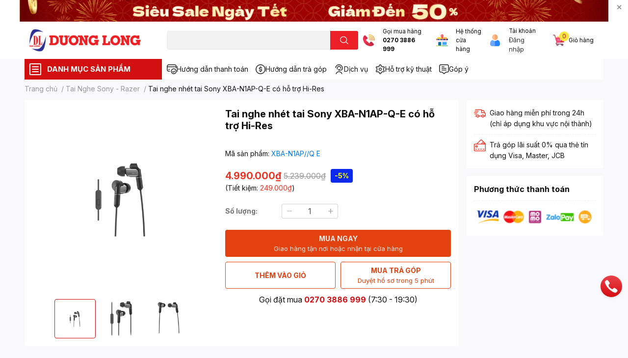

--- FILE ---
content_type: text/html; charset=utf-8
request_url: https://duonglong.vn/tai-nghe-nhet-tai-sony-xba-n1ap-qeco-ho-tro-hires
body_size: 86872
content:
<!DOCTYPE html>
<html lang="vi">
	<head>

		<!-- Google tag (gtag.js) -->
		<script async src="https://www.googletagmanager.com/gtag/js?id=G-0P1CD5CL4E"></script>
		<script>
			window.dataLayer = window.dataLayer || [];
			function gtag(){dataLayer.push(arguments);}
			gtag('js', new Date());

			gtag('config', 'G-0P1CD5CL4E');   // GA4 Measurement ID
			gtag('config', 'AW-970631017');   // Google Ads ID
		</script>

		<meta name="google-site-verification" content="waAyMDalaOGex0UxiluPmFAneHeTtsGuN2KescC-9Hg" />
		<meta name="google-site-verification" content="7X7fVXXXczIem_ZhhseeTKmk7juPxG2DPZXB1Z9wJ7M" />
		<meta charset="UTF-8" />
		<meta name="theme-color" content="" />
		<link rel="canonical" href="https://duonglong.vn/tai-nghe-nhet-tai-sony-xba-n1ap-qeco-ho-tro-hires"/>
		<meta name='revisit-after' content='2 days' />
		<meta name="robots" content="noodp,index,follow" />
		<meta name="viewport" content="width=device-width, initial-scale=1.0, maximum-scale=1.0"/>

		<meta name="description" content="Tai Nghe Sony XBA-N1AP//Q E. Thiết kế hoàn toàn mới của dòng XBA 2017 mang lại chất âm tốt hơn nhưng vẫn đảm bảo tính di động cao và đặc biệt rất nhẹ ...">
		<title>Tai nghe nhét tai Sony XBA-N1AP-Q-E có hỗ trợ Hi-Res		</title>
		<meta name="keywords" content="Tai nghe nhét tai Sony XBA-N1AP-Q-E có hỗ trợ Hi-Res, Tai Nghe Sony - Razer, Tai Nghe, Sony, tai nghe nhét tai, XBA-N1AP//Q E, Công Ty TNHH Kỹ Thuật Công Nghệ Dương Long, duonglong.vn"/>		
		

	<meta property="og:type" content="product">
	<meta property="og:title" content="Tai nghe nhét tai Sony XBA-N1AP-Q-E có hỗ trợ Hi-Res">
	
		<meta property="og:image" content="https://bizweb.dktcdn.net/thumb/grande/100/410/941/products/1-7cce929e-dc21-4ce8-b982-433239848641.jpg?v=1616577526820">
		<meta property="og:image:secure_url" content="https://bizweb.dktcdn.net/thumb/grande/100/410/941/products/1-7cce929e-dc21-4ce8-b982-433239848641.jpg?v=1616577526820">
	
		<meta property="og:image" content="https://bizweb.dktcdn.net/thumb/grande/100/410/941/products/2-24a3b9dc-bb4e-41e5-9263-a95e685414ae.jpg?v=1616577526820">
		<meta property="og:image:secure_url" content="https://bizweb.dktcdn.net/thumb/grande/100/410/941/products/2-24a3b9dc-bb4e-41e5-9263-a95e685414ae.jpg?v=1616577526820">
	
		<meta property="og:image" content="https://bizweb.dktcdn.net/thumb/grande/100/410/941/products/3-d0ad23c6-b8ed-4edc-995a-81f1bbbc395f.jpg?v=1616577526820">
		<meta property="og:image:secure_url" content="https://bizweb.dktcdn.net/thumb/grande/100/410/941/products/3-d0ad23c6-b8ed-4edc-995a-81f1bbbc395f.jpg?v=1616577526820">
	
	<meta property="og:price:amount" content="4.990.000">
	<meta property="og:price:currency" content="VND">

<meta property="og:description" content="Tai Nghe Sony XBA-N1AP//Q E. Thiết kế hoàn toàn mới của dòng XBA 2017 mang lại chất âm tốt hơn nhưng vẫn đảm bảo tính di động cao và đặc biệt rất nhẹ ...">
<meta property="og:url" content="https://duonglong.vn/tai-nghe-nhet-tai-sony-xba-n1ap-qeco-ho-tro-hires">
<meta property="og:site_name" content="Công Ty TNHH Kỹ Thuật Công Nghệ Dương Long">
		<link rel="icon" href="//bizweb.dktcdn.net/100/410/941/themes/851040/assets/favicon.png?1768892859044" type="image/x-icon" />
		<link  rel="dns-prefetch" href="https://fonts.googleapis.com">
<link  rel="dns-prefetch" href="https://fonts.gstatic.com" >
<link  rel="dns-prefetch" href="https://bizweb.dktcdn.net" >
<link rel="dns-prefetch" href="https://duonglong.vn">
<!--
<link rel="preload" as='style' type="text/css" href="//bizweb.dktcdn.net/100/410/941/themes/851040/assets/main.css?1768892859044" />
-->

<link rel="preload" as='style'  type="text/css" href="//bizweb.dktcdn.net/100/410/941/themes/851040/assets/index.css?1768892859044">
<link rel="preload" as='style'  type="text/css" href="//bizweb.dktcdn.net/100/410/941/themes/851040/assets/bootstrap-4-3-min.css?1768892859044">
<link rel="preload" as='style'  type="text/css" href="//bizweb.dktcdn.net/100/410/941/themes/851040/assets/responsive.css?1768892859044">
<link rel="preload" as='style'  type="text/css" href="//bizweb.dktcdn.net/100/410/941/themes/851040/assets/product-infor-style.css?1768892859044">
<link rel="preload" as='style'  type="text/css" href="//bizweb.dktcdn.net/100/410/941/themes/851040/assets/quickviews-popup-cart.css?1768892859044">


<link rel="preload" as="image" href="//bizweb.dktcdn.net/thumb/large/100/410/941/products/1-7cce929e-dc21-4ce8-b982-433239848641.jpg?v=1616577526820">



		<!-- FONT CUSTOM -->
		<link rel="preconnect" href="https://fonts.googleapis.com">
		<link rel="preconnect" href="https://fonts.gstatic.com" crossorigin>
		<link href="https://fonts.googleapis.com/css2?family=Inter:ital,opsz,wght@0,14..32,100..900;1,14..32,100..900&display=swap" rel="stylesheet">
		<!-- FONT CUSTOM -->

		<link rel="stylesheet" href="//bizweb.dktcdn.net/100/410/941/themes/851040/assets/bootstrap-4-3-min.css?1768892859044">
		<style>
			:root{
				--text-color: #121111;
				--body-background: #F9F9FB;
				--text-secondary-color: #8F8F8F;
				--primary-color: #d31010;
				--secondary-color:#fce441;
				--price-color: #ed3324;
				--header-background: #ffffff;
				--header-color: #0b0a0a;
				--subheader-background: #ffffff;
				--subheader-color: #d31010;
				--label-background: #0c2aec;
				--label-color: #fefc06;
				--footer-bg:#f8f8fc;
				--footer-color:#040404;
				--show-loadmore: flex				--order-loadmore: initial				--sale-pop-color: #e40303;
				--buynow-bg: #e14210;
				--buynow-text-color: #f8ebeb;
				--cta-color: #ed3324;
				--coupon-title-color: #fd545b;
				--coupon-button-color: #fd545b;
				--col-menu: 3;
				--border-color: #f1f1f1;
				--link-color: #2F80ED;
				--coupon-code-background: #fd545b;
			}
			@font-face {
				font-family: 'Lato';
				font-style: normal;
				font-weight: 300;
				font-display: swap;
				src: url(//bizweb.dktcdn.net/100/410/941/themes/851040/assets/lato-light.woff2?1768892859044) format('woff2');
			}
			@font-face {
				font-family: 'Lato';
				font-style: normal;
				font-weight: 400;
				font-display: swap;
				src: url(//bizweb.dktcdn.net/100/410/941/themes/851040/assets/lato-regular.woff2?1768892859044) format('woff2');
			}
			@font-face {
				font-family: 'Lato';
				font-style: normal;
				font-weight: 700;
				font-display: swap;
				src: url(//bizweb.dktcdn.net/100/410/941/themes/851040/assets/lato-bold.woff2?1768892859044) format('woff2');
			}
		</style>
		<link href="//bizweb.dktcdn.net/100/410/941/themes/851040/assets/main.css?1768892859044" rel="stylesheet"/>

		<link href="//bizweb.dktcdn.net/100/410/941/themes/851040/assets/product-infor-style.css?1768892859044" rel="stylesheet" type="text/css" media="all" />
		<style>
	.swatch-element {
		position: relative;
		margin: 8px 10px 0px 0px;
	}
	.swatch-element.color {
		margin: 8px 15px 0px 0px;
	}
	.swatch-element.color .trang {
		background-color: #fcfcfc;
	}
	.swatch-element.color .xanh-ngoc {
		background-color: #0572ff;
	}
	.swatch-element.color .hong {
		background-color: #f662d6;
	}
	.swatch-element.color .den {
		background-color: #000;
	}
	.swatch-element.color .do {
		background-color: #f20808;
	}
	.swatch-element.color .vang {
		background-color: #fcef05;
	}
	.swatch-element.color .xam {
		background-color: #615a5a;
	}
	.swatch-element.color .xanh-nuoc-bien {
		background-color: #3a40fa;
	}
	.swatch-element.color .xanh-luc {
		background-color: #00b7ff;
	}
	.swatch-element.color .tim {
		background-color: #c500ff;
	}

								.swatch-element.color .trang {
		background-color:#ffffff;
	}
	.swatch-element.color .trang.image-type {
		background: url(//bizweb.dktcdn.net/100/410/941/themes/851040/assets/color_1.png?1768892859044) no-repeat center center;
		background-size: cover;
	}
									.swatch-element.color .xanh-duong {
		background-color:#009cce;
	}
	.swatch-element.color .xanh-duong.image-type {
		background: url(//bizweb.dktcdn.net/100/410/941/themes/851040/assets/color_2.png?1768892859044) no-repeat center center;
		background-size: cover;
	}
									.swatch-element.color .xam {
		background-color:#7e7e7e;
	}
	.swatch-element.color .xam.image-type {
		background: url(//bizweb.dktcdn.net/100/410/941/themes/851040/assets/color_3.png?1768892859044) no-repeat center center;
		background-size: cover;
	}
									.swatch-element.color .do {
		background-color:#e80000;
	}
	.swatch-element.color .do.image-type {
		background: url(//bizweb.dktcdn.net/100/410/941/themes/851040/assets/color_4.png?1768892859044) no-repeat center center;
		background-size: cover;
	}
									.swatch-element.color .den {
		background-color:#000000;
	}
	.swatch-element.color .den.image-type {
		background: url(//bizweb.dktcdn.net/100/410/941/themes/851040/assets/color_5.png?1768892859044) no-repeat center center;
		background-size: cover;
	}
									.swatch-element.color .hong {
		background-color:#ffd1d1;
	}
	.swatch-element.color .hong.image-type {
		background: url(//bizweb.dktcdn.net/100/410/941/themes/851040/assets/color_6.png?1768892859044) no-repeat center center;
		background-size: cover;
	}
									.swatch-element.color .tim {
		background-color:#a000bb;
	}
	.swatch-element.color .tim.image-type {
		background: url(//bizweb.dktcdn.net/100/410/941/themes/851040/assets/color_7.png?1768892859044) no-repeat center center;
		background-size: cover;
	}
									.swatch-element.color .xanh-reu {
		background-color:#008070;
	}
	.swatch-element.color .xanh-reu.image-type {
		background: url(//bizweb.dktcdn.net/100/410/941/themes/851040/assets/color_8.png?1768892859044) no-repeat center center;
		background-size: cover;
	}
									.swatch-element.color .kem {
		background-color:#fff8e2;
	}
	.swatch-element.color .kem.image-type {
		background: url(//bizweb.dktcdn.net/100/410/941/themes/851040/assets/color_9.png?1768892859044) no-repeat center center;
		background-size: cover;
	}
									.swatch-element.color .cam {
		background-color:#f74022;
	}
	.swatch-element.color .cam.image-type {
		background: url(//bizweb.dktcdn.net/100/410/941/themes/851040/assets/color_10.png?1768892859044) no-repeat center center;
		background-size: cover;
	}
		
	.swatch-element.color + .tooltip {
		z-index: -1;
		white-space: nowrap;
	}
	.swatch-element.color:hover + .tooltip {
		opacity: 1;
		z-index: 100;
		top: -30px;
		min-width: 30px;
		background: #000;
		color: #fff;
		padding: 4px 6px;
		font-size: 10px;
		border-radius: 4px;
	}
	.swatch-element.color:hover + .tooltip:after {
		content: '';
		position: absolute;
		left: 16px;
		bottom: -3px;
		width: 0;
		height: 0;
		border-style: solid;
		border-width: 3px 2.5px 0 2.5px;
		border-color: #000 transparent transparent transparent;
	}
	.swatch-element label {
		padding: 10px;
		font-size: 14px;
		border-radius: 6px;
		height: 30px !important;
		min-width: auto !important;
		white-space: nowrap;
		display: flex;
		align-items: center;
		justify-content: center;
		border: 1px solid #ccc;
		border-radius: 4px;
	}
	.swatch-element input {
		width: 100%;
		height: 100%;
		opacity: 0;
		position: absolute;
		z-index: 3;
		top: 0;
		left: 0;
		cursor: pointer;
	}
	.swatch .swatch-element input:checked + label {
		border-color: var(--primary-color) !important;
		color: var(--primary-color);
		position: relative;
	}
	.swatch .swatch-element input:checked + label:after {
		content: none;
		background: url("[data-uri]");
		background-repeat: no-repeat;
		background-size: contain;
		position: absolute;
		top: 0px;
		right: 0;
		width: 6px;
		height: 6px;
	}
	.swatch .swatch-element input:checked + label:before {
		content: none;
		padding: 4px;
		font-size: 10px;
		line-height: 1;
		position: absolute;
		top: -15px;
		right: -13px;
		background: var(--primary-color);
		width: 26px;
		height: 24px;
		transform: rotate(45deg);
	}
	.swatch .color label {
		width: 24px;
		min-width: unset !important;
		height: 24px !important;
		line-height: 24px !important;
		border-radius: 6px !important;
	}
	.swatch .color label:before {
		content: none;
	}
	.swatch {
		display: flex;
		align-items: center;
		flex-wrap: wrap;
		padding: 0 0 10px;
	}
	.swatch .header {
		font-weight: bold;
		padding-right: 20px;
		min-width: 115px;
		color: #333;
	}
	.swatch .color label {
		position: relative;
		z-index: 2;
		border-radius: 100% !important;
	}
	.swatch .color span {
		content: '';
		position: absolute;
		width: 30px;
		height: 30px;
		border-radius: 100%;
		background: #fff;
		top: 50%;
		left: 50%;
		z-index: 0;
		transform: translate(-50%, -50%);
	}
	.swatch .color input:checked + label {
		border-color: #eee !important;
	}
	.swatch .color input:checked ~ span {
		opacity: 1;
		border: 2px solid var(--primary-color);
	}
	.quick-view-product .swatch {
		padding: var(--block-spacing) 0;
	}
	.item_product_main .swatch-element.color {
		margin-right: 5px;
		margin-top: 5px;
	}
	.item_product_main .swatch .color label {
		width: 26px;
		height: 26px!important;
		line-height: 26px!important;
		padding: 0;
	}
</style>		<link href="//bizweb.dktcdn.net/100/410/941/themes/851040/assets/quickviews-popup-cart.css?1768892859044" rel="stylesheet" type="text/css" media="all" />
						
		
		<link href="//bizweb.dktcdn.net/100/410/941/themes/851040/assets/product-style.css?1768892859044" rel="stylesheet" type="text/css" media="all" />
		
		
		
		<link rel="preload" as="script" href="//bizweb.dktcdn.net/100/410/941/themes/851040/assets/jquery.js?1768892859044" />
		<script src="//bizweb.dktcdn.net/100/410/941/themes/851040/assets/jquery.js?1768892859044" type="text/javascript"></script>
				<link rel="preload" as="script" href="//bizweb.dktcdn.net/100/410/941/themes/851040/assets/slick-min.js?1768892859044" />
		<script src="//bizweb.dktcdn.net/100/410/941/themes/851040/assets/slick-min.js?1768892859044" type="text/javascript"></script>
				<link href="//bizweb.dktcdn.net/100/410/941/themes/851040/assets/responsive.css?1768892859044" rel="stylesheet" type="text/css" media="all" />
		<script>
	var Bizweb = Bizweb || {};
	Bizweb.store = 'dien-duong-long.mysapo.net';
	Bizweb.id = 410941;
	Bizweb.theme = {"id":851040,"name":"EGA Techstore","role":"main"};
	Bizweb.template = 'product';
	if(!Bizweb.fbEventId)  Bizweb.fbEventId = 'xxxxxxxx-xxxx-4xxx-yxxx-xxxxxxxxxxxx'.replace(/[xy]/g, function (c) {
	var r = Math.random() * 16 | 0, v = c == 'x' ? r : (r & 0x3 | 0x8);
				return v.toString(16);
			});		
</script>
<script>
	(function () {
		function asyncLoad() {
			var urls = ["//promotionpopup.sapoapps.vn/genscript/script.js?store=dien-duong-long.mysapo.net","https://file.hstatic.net/1000405773/file/ega.addon-sales-box.v1.1.0.exec.min_8686b428515343acab640aba3892b739.js?store=dien-duong-long.mysapo.net","//newproductreviews.sapoapps.vn/assets/js/productreviews.min.js?store=dien-duong-long.mysapo.net","https://file.hstatic.net/1000405773/file/ega.addon-cr-button.v2.7.3.exec.min_a80c261782004131a60b79de907c0f2d.js?store=dien-duong-long.mysapo.net","https://google-shopping-v2.sapoapps.vn/api/conversion-tracker/global-tag/1796?store=dien-duong-long.mysapo.net","https://google-shopping-v2.sapoapps.vn/api/conversion-tracker/event-tag/1796?store=dien-duong-long.mysapo.net","https://google-shopping-v2.sapoapps.vn/api/conversion-tracker/event-tag-conversion/1796?store=dien-duong-long.mysapo.net","https://sp.zalo.me/embed/bizweb/script?oaId=3341544016880231298&welcomeMessage=DƯƠNG LONG XIN CHÀO!&autoPopup=0&store=dien-duong-long.mysapo.net"];
			for (var i = 0; i < urls.length; i++) {
				var s = document.createElement('script');
				s.type = 'text/javascript';
				s.async = true;
				s.src = urls[i];
				var x = document.getElementsByTagName('script')[0];
				x.parentNode.insertBefore(s, x);
			}
		};
		window.attachEvent ? window.attachEvent('onload', asyncLoad) : window.addEventListener('load', asyncLoad, false);
	})();
</script>


<script>
	window.BizwebAnalytics = window.BizwebAnalytics || {};
	window.BizwebAnalytics.meta = window.BizwebAnalytics.meta || {};
	window.BizwebAnalytics.meta.currency = 'VND';
	window.BizwebAnalytics.tracking_url = '/s';

	var meta = {};
	
	meta.product = {"id": 21043391, "vendor": "", "name": "Tai nghe nhét tai Sony XBA-N1AP-Q-E có hỗ trợ Hi-Res",
	"type": "", "price": 4990000 };
	
	
	for (var attr in meta) {
	window.BizwebAnalytics.meta[attr] = meta[attr];
	}
</script>

	
		<script src="/dist/js/stats.min.js?v=96f2ff2"></script>
	



<!-- Global site tag (gtag.js) - Google Analytics --> <script async src="https://www.googletagmanager.com/gtag/js?id=G-RPMW48RRQH"></script> <script> window.dataLayer = window.dataLayer || []; function gtag(){dataLayer.push(arguments);} gtag('js', new Date()); gtag('config', 'G-RPMW48RRQH'); </script>
<!-- Google tag (gtag.js) - Google Analytics -->
<script async src="https://www.googletagmanager.com/gtag/js?id=UA-242597146-1">
</script>
<script>
  window.dataLayer = window.window.dataLayer || [];
  function gtag (){dataLayer.push(arguments);}
  gtag('js',new Date());

  gtag('config', 'UA-242597146-1');
</script>
<script>

	window.enabled_enhanced_ecommerce = false;

</script>

<script>

	try {
		gtag('event', 'view_item', {
			items: [
				{
					id: 21043391,
					name: "Tai nghe nhét tai Sony XBA-N1AP-Q-E có hỗ trợ Hi-Res",
					brand: null,
					category: null,
					variant: "Default Title",
					price: '4990000'
				}
			]
		});
	} catch(e) { console.error('ga script error', e);}

</script>




<!--Facebook Pixel Code-->
<script>
	!function(f, b, e, v, n, t, s){
	if (f.fbq) return; n = f.fbq = function(){
	n.callMethod?
	n.callMethod.apply(n, arguments):n.queue.push(arguments)}; if (!f._fbq) f._fbq = n;
	n.push = n; n.loaded = !0; n.version = '2.0'; n.queue =[]; t = b.createElement(e); t.async = !0;
	t.src = v; s = b.getElementsByTagName(e)[0]; s.parentNode.insertBefore(t, s)}
	(window,
	document,'script','https://connect.facebook.net/en_US/fbevents.js');
	fbq('init', '2653213781659657', {} , {'agent': 'plsapo'}); // Insert your pixel ID here.
	fbq('track', 'PageView',{},{ eventID: Bizweb.fbEventId });
	
	fbq('track', 'ViewContent', {
	content_ids: [21043391],
	content_name: '"Tai nghe nhét tai Sony XBA-N1AP-Q-E có hỗ trợ Hi-Res"',
	content_type: 'product_group',
	value: '4990000',
	currency: window.BizwebAnalytics.meta.currency
	}, { eventID: Bizweb.fbEventId });
	
</script>
<noscript>
	<img height='1' width='1' style='display:none' src='https://www.facebook.com/tr?id=2653213781659657&ev=PageView&noscript=1' />
</noscript>
<!--DO NOT MODIFY-->
<!--End Facebook Pixel Code-->



<script>
	var eventsListenerScript = document.createElement('script');
	eventsListenerScript.async = true;
	
	eventsListenerScript.src = "/dist/js/store_events_listener.min.js?v=1b795e9";
	
	document.getElementsByTagName('head')[0].appendChild(eventsListenerScript);
</script>






		

		
<script type="application/ld+json">
        {
        "@context": "http://schema.org",
        "@type": "BreadcrumbList",
        "itemListElement": 
        [
            {
                "@type": "ListItem",
                "position": 1,
                "item": 
                {
                  "@id": "https://duonglong.vn",
                  "name": "Trang chủ"
                }
            },
      
            {
                "@type": "ListItem",
                "position": 2,
                "item": 
                {
                  "@id": "https://duonglong.vn/tai-nghe-nhet-tai-sony-xba-n1ap-qeco-ho-tro-hires",
                  "name": "Tai nghe nhét tai Sony XBA-N1AP-Q-E có hỗ trợ Hi-Res"
                }
            }
      
        
      
      
      
      
    
        ]
        }
</script>
		<!--
Theme Information
--------------------------------------
Theme ID: EGA TechStore
Version: v1.1.1_20220119
Company: EGANY
changelog: //bizweb.dktcdn.net/100/410/941/themes/851040/assets/ega-changelog.js?1768892859044
---------------------------------------
-->

		<script>var ProductReviewsAppUtil=ProductReviewsAppUtil || {};ProductReviewsAppUtil.store={name: 'Công Ty TNHH Kỹ Thuật Công Nghệ Dương Long'};</script>
			</head>
	<body id="template-product">

	

		<div class="opacity_menu"></div>
		<div class="top-banner position-relative" style="background: #ffffff">
	<div class="container text-center px-0" >
				<a class="position-relative  d-sm-none d-block" 
		   style="max-height: 78px;height:  calc( 78 * 100vw /828  )"
		   href="https://duonglong.vn/tet" 
		   title="Khuyến mãi">
			<img class='img-fluid position-absolute ' src="//bizweb.dktcdn.net/100/410/941/themes/851040/assets/top_banner_mb.jpg?1768892859044" 
				 style="left:0"
				 alt="Khuyến mãi"
				 width="828 "
				 height="78"
				 loading="lazy"
				 >
		</a>
				<a class="position-relative d-sm-block d-none " 
		   style="max-height: 44px;height:  calc(44 * 100vw /1200)"
		   href="https://duonglong.vn/tet" 
		   title="Khuyến mãi">
			<picture>
				<source media="(max-width: 480px)" srcset="//bizweb.dktcdn.net/thumb/large/100/410/941/themes/851040/assets/top_banner.jpg?1768892859044">
				<img class='img-fluid position-absolute' src="//bizweb.dktcdn.net/100/410/941/themes/851040/assets/top_banner.jpg?1768892859044" 
					 style="left:0"
					 alt="Khuyến mãi"
					 width="1200"
					 height="44"
					 loading="lazy"
					 >
			</picture>
		</a>
		<button type="button" class="close " 
				aria-label="Close" style="z-index: 9;">✕</button>
	</div>
</div>
<script>
	$(document).ready(() => {
		$('.top-banner .close').click(()=>{
			$('.top-banner').slideToggle()
			sessionStorage.setItem("top-banner",true)
		})
	})

</script>
<header class="header header_menu">
	<div class="mid-header wid_100 d-flex align-items-center">
		<div class="container ">
			<div class="row align-items-center">
				<div class="col-3 header-right d-lg-none d-block">
					<div class="toggle-nav btn menu-bar mr-4 ml-0 p-0  d-lg-none d-flex text-white">
						<span class="bar"></span>
						<span class="bar"></span>
						<span class="bar"></span>
					</div>
				</div>
				<div class="col-6 col-lg-2 col-xl-3 header-left">
					
					<a href="/" class="logo-wrapper " title='Công Ty TNHH Kỹ Thuật Công Nghệ Dương Long'>
						<img loading="lazy" class="img-fluid"
							 src="//bizweb.dktcdn.net/100/410/941/themes/851040/assets/logo.png?1768892859044" 
							 alt="logo Công Ty TNHH Kỹ Thuật Công Nghệ Dương Long"
							 width="248"
							 height="53"
							 >
					</a>
					

				</div>
				<div class="col-lg-4 col-12 header-center pl-lg-0" id="search-header">
					<form action="/search" method="get" class="input-group search-bar custom-input-group " role="search">
	<input type="text" name="query" value="" autocomplete="off" 
		   class="input-group-field auto-search form-control " required="" 
		   data-placeholder="Bạn cần tìm gì..;
Nhập tên sản phẩm..">
	<input type="hidden" name="type" value="product">
	<span class="input-group-btn btn-action">
		<button type="submit"  aria-label="search" class="btn text-white icon-fallback-text h-100">
			<svg class="icon">
	<use xlink:href="#icon-search" />
</svg>		</button>
	</span>

</form>
	
<div class="search-overlay">
	
</div>

					
									</div>
				<div class="col-3 col-lg-6 col-xl-5 pl-0">
					<ul class="header-right mb-0 list-unstyled d-flex align-items-center">
	<li class='media d-lg-flex d-none hotline'>
		<img loading="lazy"
			 src="//bizweb.dktcdn.net/100/410/941/themes/851040/assets/phone-icon.png?1768892859044" 
			 width="24" height="24" class="mr-3 align-self-center" 
			 alt="phone-icon"/>

		<div class="media-body d-md-flex flex-column d-none ">
			<span>Gọi mua hàng</span>
			<a class="font-weight-bold d-block" href="tel:02703886999" title="0270 3886 999">
				0270 3886 999
			</a>
		</div>
	</li>
	<li class='ml-md-3 media d-lg-flex d-none hotline'>
		<img loading="lazy"
			 src="//bizweb.dktcdn.net/100/410/941/themes/851040/assets/address-icon.png?1768892859044" 
			 width="24" height="24" class="mr-3 align-self-center" 
			 alt="phone-icon"/>

		<div class="media-body d-md-flex flex-column d-none ">
			<a href="https://goo.gl/maps/9xRWe9M9kc7eVqf76" target="_blank"
			   title="Hệ thống cửa hàng">
				Hệ thống <br/> cửa hàng
			</a>
		</div>
	</li>
	<li class='ml-4 mr-4 mr-md-0 ml-md-3 media d-lg-flex d-none'>
		<img loading="lazy" src="//bizweb.dktcdn.net/100/410/941/themes/851040/assets/account-icon.png?1768892859044"  
			 width="24" height="24" alt="account_icon"
			 class="  mr-3 align-self-center" />
		<div class="media-body d-md-flex flex-column d-none ">
						<a rel="nofollow" href="/account/login"  class="d-block" title="Tài khoản" >
				Tài khoản
			</a>
			<small style="font-size: 13px;">
				<a href="/account/login" title="Đăng nhập" class="font-weight-light">Đăng nhập</a>
			</small>
			
		</div>
	</li>
	<li class="cartgroup ml-3">
		<div class="mini-cart text-xs-center">
			<a class="img_hover_cart" href="/cart" title="Giỏ hàng" >  
				<img loading="lazy" 
					 src="//bizweb.dktcdn.net/100/410/941/themes/851040/assets/cart-icon.png?1768892859044" 
					 width="24" height="24"
					 alt="cart_icon"
					 />

				<span class='ml-2 d-xl-block d-none'>Giỏ hàng</span>
				<span class="count_item count_item_pr">0</span>
			</a>
			<div class="top-cart-content card ">
				<ul id="cart-sidebar" class="mini-products-list count_li list-unstyled">
					<li class="list-item">
						<ul></ul>
					</li>
					<li class="action">

					</li>
				</ul>
			</div>
		</div>
	</li>
</ul>
				</div>
			</div>
		</div>
	</div>

</header>

<!-- subheader == mobile nav -->
<div class="subheader ">
	<div class="container ">
		<div class="toogle-nav-wrapper" >
			<div class="icon-bar btn menu-bar mr-2 p-0 d-inline-flex">
				<span class="bar"></span>
				<span class="bar"></span>
				<span class="bar"></span>
			</div>
			<strong>DANH MỤC SẢN PHẨM</strong>

			<div class="navigation-wrapper ">
	
			</div>

		</div>
		<ul class="shop-policises list-unstyled d-flex align-items-center flex-wrap m-0 pr-0">
							<li>
		<a class="policy-item" href="/chinh-sach-thanh-toan" title="Hướng dẫn thanh toán ">
			<img class="img-fluid"
				 src="//bizweb.dktcdn.net/100/410/941/themes/851040/assets/policy_header_image_1.png?1768892859044"
				 loading="lazy"
				 width="20"
				 height="20"
				 alt="Hướng dẫn thanh toán ">
			<span class="link">Hướng dẫn thanh toán </span>
		</a>
	</li>




								<li>
		<a class="policy-item" href="https://duonglong.vn/ho-tro-tra-gop" title="Hướng dẫn trả góp">
			<img class="img-fluid"
				 src="//bizweb.dktcdn.net/100/410/941/themes/851040/assets/policy_header_image_2.png?1768892859044"
				 loading="lazy"
				 width="20"
				 height="20"
				 alt="Hướng dẫn trả góp">
			<span class="link">Hướng dẫn trả góp</span>
		</a>
	</li>




								<li>
		<a class="policy-item" href="https://duonglong.vn/dich-vu" title="Dịch vụ">
			<img class="img-fluid"
				 src="//bizweb.dktcdn.net/100/410/941/themes/851040/assets/policy_header_image_3.png?1768892859044"
				 loading="lazy"
				 width="20"
				 height="20"
				 alt="Dịch vụ">
			<span class="link">Dịch vụ</span>
		</a>
	</li>




								<li>
		<a class="policy-item" href="https://duonglong.vn/ho-tro-cai-dat-va-phan-mem" title="Hỗ trợ kỹ thuật">
			<img class="img-fluid"
				 src="//bizweb.dktcdn.net/100/410/941/themes/851040/assets/policy_header_image_4.png?1768892859044"
				 loading="lazy"
				 width="20"
				 height="20"
				 alt="Hỗ trợ kỹ thuật">
			<span class="link">Hỗ trợ kỹ thuật</span>
		</a>
	</li>




								<li>
		<a class="policy-item" href="https://duonglong.vn/gop-y" title="Góp ý">
			<img class="img-fluid"
				 src="//bizweb.dktcdn.net/100/410/941/themes/851040/assets/policy_header_image_5.png?1768892859044"
				 loading="lazy"
				 width="20"
				 height="20"
				 alt="Góp ý">
			<span class="link">Góp ý</span>
		</a>
	</li>




			<!--
<aside>

<img style="width:32px; " src="https://cdn-icons-png.flaticon.com/512/2040/2040510.png"/>&nbsp;&nbsp;
<a class="link"  style="font-size:14px ; vertical-align:0px" target="_blank" href="https://duonglong.vn/ho-tro-cai-dat-va-phan-mem">Hỗ trợ kĩ thuật</a>

</aside>
&nbsp;&nbsp;&nbsp;&nbsp;&nbsp;&nbsp;
<aside>

<img style="width:32px;" src="https://cdn-icons-png.flaticon.com/512/5480/5480090.png"/>&nbsp;&nbsp;
<a  class="link" style="font-size:14px ; vertical-align:0px"  target="_blank" href="https://duonglong.vn/gop-y">Góp ý</a>

</aside>

-->

</ul>
	</div>
</div>
<script type="text/x-custom-template" data-template="sticky-nav">
	<div class="toogle-nav-wrapper w-100 " >
						<div class=" d-flex align-items-center" style="height: 52px; font-size: 1rem; font-weight: 500">
							<div class="icon-bar btn menu-bar mr-3 ml-0 p-0 d-inline-flex">
							<span class="bar"></span>
							<span class="bar"></span>
							<span class="bar"></span>
	</div>
						Danh mục sản phẩm
	</div>

						<div class="navigation-wrapper">
							<nav class="h-100">

	<ul  class="navigation list-group list-group-flush scroll">
				
		
		
						<li class="menu-item list-group-item">
			<a href="/laptop" class="menu-item__link" title="Laptop - Máy tính xách tay">
								<img loading="lazy"
					 width='32'
					 height='32'
					 src="[data-uri]"
					 alt="Laptop - Máy tính xách tay" />
								<span>Laptop - Máy tính xách tay</span>
				
			</a>			
				
					
		</li>
		
		
		
						<li class="menu-item list-group-item">
			<a href="/phu-kien-may-tinh" class="menu-item__link" title="Phụ kiện máy tính">
								<img loading="lazy"
					 width='32'
					 height='32'
					 src="[data-uri]"
					 alt="Phụ kiện máy tính" />
								<span>Phụ kiện máy tính</span>
				
				<i class='float-right' data-toggle-submenu>
					

<svg class="icon" >
	<use xlink:href="#icon-arrow" />
</svg>
				</i>
			</a>			
				
						<div class="submenu scroll">
								<ul class="submenu__list">
					

					
					<li class="submenu__col">
						<span class="submenu__item submenu__item--main">
							<a class="link" href="/ban-phim" title="Bàn phím">Bàn phím</a>
						</span>
						
						<span class="submenu__item submenu__item">
							<a class="link" href="/ban-phim" title="Bàn phím máy tính">Bàn phím máy tính</a>
						</span>
						
						<span class="submenu__item submenu__item">
							<a class="link" href="/ban-phim" title="Bàn phím không dây">Bàn phím không dây</a>
						</span>
						
						<span class="submenu__item submenu__item">
							<a class="link" href="/combo-phim-chuot" title="Combo phím chuột">Combo phím chuột</a>
						</span>
						
						<span class="submenu__item submenu__item">
							<a class="link" href="/ban-di-chuot" title="Lót chuột">Lót chuột</a>
						</span>
						
						<span class="submenu__item submenu__item">
							<a class="link" href="https://duonglong.vn/phu-kien-ban-phim" title="Phụ kiện bàn phím">Phụ kiện bàn phím</a>
						</span>
						
						<span class="submenu__item submenu__item">
							<a class="link" href="/ban-phim-ipad" title="Bàn phím Ipad">Bàn phím Ipad</a>
						</span>
						
					</li>
					
					

					
					<li class="submenu__col">
						<span class="submenu__item submenu__item--main">
							<a class="link" href="/chuot" title="Chuột">Chuột</a>
						</span>
						
						<span class="submenu__item submenu__item">
							<a class="link" href="https://duonglong.vn/chuot?q=collections:4271865%20AND%20tags:(V%C4%83n%20ph%C3%B2ng%20-%20H%E1%BB%8Dc%20t%E1%BA%ADp)&page=1&view=grid" title="Chuột văn phòng">Chuột văn phòng</a>
						</span>
						
						<span class="submenu__item submenu__item">
							<a class="link" href="https://duonglong.vn/chuot?q=collections:4271865%20AND%20tags:(Gaming%20-%20Gi%E1%BA%A3i%20Tr%C3%AD)&page=1&view=grid" title="Chuột gaming">Chuột gaming</a>
						</span>
						
						<span class="submenu__item submenu__item">
							<a class="link" href="https://duonglong.vn/chuot?q=collections:4271865%20AND%20tags:(Kh%C3%B4ng%20d%C3%A2y)&page=1&view=grid" title="Chuột không dây">Chuột không dây</a>
						</span>
						
					</li>
					
					

					
					<li class="submenu__col">
						<span class="submenu__item submenu__item--main">
							<a class="link" href="/man-hinh" title="Màn hình">Màn hình</a>
						</span>
						
						<span class="submenu__item submenu__item">
							<a class="link" href="https://duonglong.vn/man-hinh?q=collections:4272519%20AND%20tags:(V%C4%83n%20ph%C3%B2ng%20-%20H%E1%BB%8Dc%20t%E1%BA%ADp)&page=1&view=grid" title="Màn hình văn phòng">Màn hình văn phòng</a>
						</span>
						
						<span class="submenu__item submenu__item">
							<a class="link" href="https://duonglong.vn/man-hinh?q=collections:4272519%20AND%20tags:((Gi%E1%BA%A3i%20tr%C3%AD%20-%20Xem%20phim)%20OR%20(Gaming))&page=1&view=grid" title="Màn hình giải trí">Màn hình giải trí</a>
						</span>
						
						<span class="submenu__item submenu__item">
							<a class="link" href="https://duonglong.vn/man-hinh?q=collections:4272519%20AND%20tags:(M%C3%A0n%20h%C3%ACnh%20si%C3%AAu%20r%E1%BB%99ng)&page=1&view=grid" title="Màn hình siêu rộng">Màn hình siêu rộng</a>
						</span>
						
					</li>
					
					

					
					<li class="submenu__col">
						<span class="submenu__item submenu__item--main">
							<a class="link" href="/tai-nghe" title="Tai nghe">Tai nghe</a>
						</span>
						
						<span class="submenu__item submenu__item">
							<a class="link" href="/tai-nghe" title="Tai nghe chụp tai">Tai nghe chụp tai</a>
						</span>
						
						<span class="submenu__item submenu__item">
							<a class="link" href="/tai-nghe" title="Tai nghe có dây">Tai nghe có dây</a>
						</span>
						
						<span class="submenu__item submenu__item">
							<a class="link" href="/tai-nghe" title="Tai nghe bluetooth">Tai nghe bluetooth</a>
						</span>
						
					</li>
					
					

					
					<li class="submenu__col">
						<span class="submenu__item submenu__item--main">
							<a class="link" href="/webcam" title="Webcam">Webcam</a>
						</span>
						
						<span class="submenu__item submenu__item">
							<a class="link" href="/webcam" title="Webcam máy tính">Webcam máy tính</a>
						</span>
						
						<span class="submenu__item submenu__item">
							<a class="link" href="/webcam" title="Webcam kèm mic">Webcam kèm mic</a>
						</span>
						
					</li>
					
					

					
					<li class="submenu__col">
						<span class="submenu__item submenu__item--main">
							<a class="link" href="/phan-mem" title="Phần mềm">Phần mềm</a>
						</span>
						
						<span class="submenu__item submenu__item">
							<a class="link" href="https://duonglong.vn/phan-mem?q=collections:2489477%20AND%20product_type.filter_key:(%22B%E1%BB%99%20%E1%BB%A9ng%20d%E1%BB%A5ng%20v%C4%83n%20ph%C3%B2ng%22)&page=1&view=grid" title="Phần mềm văn phòng">Phần mềm văn phòng</a>
						</span>
						
						<span class="submenu__item submenu__item">
							<a class="link" href="https://duonglong.vn/phan-mem?q=collections:2489477%20AND%20product_type.filter_key:(%22H%E1%BB%87%20%C4%91i%E1%BB%81u%20h%C3%A0nh%22)&page=1&view=grid" title="Hệ điều hành">Hệ điều hành</a>
						</span>
						
						<span class="submenu__item submenu__item">
							<a class="link" href="https://duonglong.vn/phan-mem?q=collections:2489477%20AND%20product_type.filter_key:(%22B%E1%BA%A3o%20m%E1%BA%ADt%20/%20Di%E1%BB%87t%20virus%22)&page=1&view=grid" title="Phần mềm diệt virus">Phần mềm diệt virus</a>
						</span>
						
					</li>
					
					

					
					<li class="submenu__col">
						<span class="submenu__item submenu__item--main">
							<a class="link" href="/" title="Khác">Khác</a>
						</span>
						
						<span class="submenu__item submenu__item">
							<a class="link" href="https://duonglong.vn/ghe-gaming?q=collections:4261489%20AND%20product_type.filter_key:(%22Gh%E1%BA%BF+c%C3%B4ng+th%C3%A1i+h%E1%BB%8Dc%22)&page=1&view=grid" title="Ghế công thái học">Ghế công thái học</a>
						</span>
						
						<span class="submenu__item submenu__item">
							<a class="link" href="/de-tan-nhiet-laptop-1" title="Đế tản nhiệt">Đế tản nhiệt</a>
						</span>
						
					</li>
					
					
				</ul>
			
			</div>
			
					
		</li>
		
		
		
						<li class="menu-item list-group-item">
			<a href="/pc" class="menu-item__link" title="PC - Máy tính bàn">
								<img loading="lazy"
					 width='32'
					 height='32'
					 src="[data-uri]"
					 alt="PC - Máy tính bàn" />
								<span>PC - Máy tính bàn</span>
				
			</a>			
				
					
		</li>
		
		
		
						<li class="menu-item list-group-item">
			<a href="/gaming-gear" class="menu-item__link" title="Gaming Gear">
								<img loading="lazy"
					 width='32'
					 height='32'
					 src="[data-uri]"
					 alt="Gaming Gear" />
								<span>Gaming Gear</span>
				
				<i class='float-right' data-toggle-submenu>
					

<svg class="icon" >
	<use xlink:href="#icon-arrow" />
</svg>
				</i>
			</a>			
				
						<div class="submenu scroll">
								<ul class="submenu__list">
					

					
					<li class="submenu__col">
						<span class="submenu__item submenu__item--main">
							<a class="link" href="/gaming-gear" title="Phím Chuột">Phím Chuột</a>
						</span>
						
						<span class="submenu__item submenu__item">
							<a class="link" href="/ban-phim" title="Bàn phím">Bàn phím</a>
						</span>
						
						<span class="submenu__item submenu__item">
							<a class="link" href="/chuot" title="Chuột">Chuột</a>
						</span>
						
						<span class="submenu__item submenu__item">
							<a class="link" href="/combo-phim-chuot" title="Combo phím chuột">Combo phím chuột</a>
						</span>
						
					</li>
					
					

					
					<li class="submenu__col">
						<span class="submenu__item submenu__item--main">
							<a class="link" href="/tai-nghe" title="Tai nghe">Tai nghe</a>
						</span>
						
						<span class="submenu__item submenu__item">
							<a class="link" href="/tai-nghe" title="Tai nghe chụp tai">Tai nghe chụp tai</a>
						</span>
						
						<span class="submenu__item submenu__item">
							<a class="link" href="/tai-nghe" title="Tai nghe có dây">Tai nghe có dây</a>
						</span>
						
						<span class="submenu__item submenu__item">
							<a class="link" href="/tai-nghe" title="Tai nghe bluetooth">Tai nghe bluetooth</a>
						</span>
						
					</li>
					
					

					
					<li class="submenu__col">
						<span class="submenu__item submenu__item--main">
							<a class="link" href="/ghe-gaming" title="Ghế">Ghế</a>
						</span>
						
						<span class="submenu__item submenu__item">
							<a class="link" href="https://duonglong.vn/ghe-gaming?q=collections:4261489%20AND%20product_type.filter_key:(%22Gh%E1%BA%BF%20Gaming%22)&page=1&view=grid" title="Ghế gaming">Ghế gaming</a>
						</span>
						
						<span class="submenu__item submenu__item">
							<a class="link" href="https://duonglong.vn/ghe-gaming?q=collections:4261489%20AND%20product_type.filter_key:(%22Gh%E1%BA%BF%20c%C3%B4ng%20th%C3%A1i%20h%E1%BB%8Dc%22)&page=1&view=grid" title="Ghế công thái học">Ghế công thái học</a>
						</span>
						
						<span class="submenu__item submenu__item">
							<a class="link" href="/ghe-gaming" title="Xem thêm">Xem thêm</a>
						</span>
						
					</li>
					
					

					
					<li class="submenu__col">
						<span class="submenu__item submenu__item--main">
							<a class="link" href="/ban-gaming-1" title="Bàn">Bàn</a>
						</span>
						
						<span class="submenu__item submenu__item">
							<a class="link" href="/ban-gaming-1" title="Bàn gaming">Bàn gaming</a>
						</span>
						
						<span class="submenu__item submenu__item">
							<a class="link" href="/ban-gaming-1" title="Bàn nâng hạ">Bàn nâng hạ</a>
						</span>
						
						<span class="submenu__item submenu__item">
							<a class="link" href="/ban-gaming-1" title="Bàn góc L">Bàn góc L</a>
						</span>
						
					</li>
					
					

					
					<li class="submenu__col">
						<span class="submenu__item submenu__item--main">
							<a class="link" href="/may-choi-game" title="Game console">Game console</a>
						</span>
						
						<span class="submenu__item submenu__item">
							<a class="link" href="/may-choi-game" title="Máy game">Máy game</a>
						</span>
						
						<span class="submenu__item submenu__item">
							<a class="link" href="/tay-cam-game" title="Tay cầm">Tay cầm</a>
						</span>
						
						<span class="submenu__item submenu__item">
							<a class="link" href="/dia-game" title="Đĩa game">Đĩa game</a>
						</span>
						
					</li>
					
					

					
					<li class="submenu__col">
						<span class="submenu__item submenu__item--main">
							<a class="link" href="/thiet-bi-livestream" title="Thiết bị live stream">Thiết bị live stream</a>
						</span>
						
						<span class="submenu__item submenu__item">
							<a class="link" href="https://duonglong.vn/thiet-bi-livestream?q=collections:3197755%20AND%20product_type.filter_key:(%22Stream+Deck%22)&page=1&view=grid" title="Stream Deck">Stream Deck</a>
						</span>
						
						<span class="submenu__item submenu__item">
							<a class="link" href="https://duonglong.vn/thiet-bi-livestream?q=collections:3197755%20AND%20product_type.filter_key:(%22Microphone%22)&page=1&view=grid" title="Microphone">Microphone</a>
						</span>
						
						<span class="submenu__item submenu__item">
							<a class="link" href="/thiet-bi-livestream" title="Phụ kiện khác">Phụ kiện khác</a>
						</span>
						
					</li>
					
					
				</ul>
			
			</div>
			
					
		</li>
		
		
		
						<li class="menu-item list-group-item">
			<a href="/linh-kien-may-tinh" class="menu-item__link" title="Linh kiện máy tính">
								<img loading="lazy"
					 width='32'
					 height='32'
					 src="[data-uri]"
					 alt="Linh kiện máy tính" />
								<span>Linh kiện máy tính</span>
				
				<i class='float-right' data-toggle-submenu>
					

<svg class="icon" >
	<use xlink:href="#icon-arrow" />
</svg>
				</i>
			</a>			
				
						<div class="submenu scroll">
								<ul class="submenu__list">
					

					
					<li class="submenu__col">
						<span class="submenu__item submenu__item--main">
							<a class="link" href="/linh-kien-may-tinh" title="Các linh kiện máy tính">Các linh kiện máy tính</a>
						</span>
						
						<span class="submenu__item submenu__item">
							<a class="link" href="/vga-card-do-hoa" title="VGA">VGA</a>
						</span>
						
						<span class="submenu__item submenu__item">
							<a class="link" href="/cpu" title="CPU">CPU</a>
						</span>
						
						<span class="submenu__item submenu__item">
							<a class="link" href="/mainboard" title="Mainboard">Mainboard</a>
						</span>
						
						<span class="submenu__item submenu__item">
							<a class="link" href="/bonhotam" title="RAM">RAM</a>
						</span>
						
						<span class="submenu__item submenu__item">
							<a class="link" href="/storage" title="Ổ cứng">Ổ cứng</a>
						</span>
						
						<span class="submenu__item submenu__item">
							<a class="link" href="/case-may-tinh" title="Case">Case</a>
						</span>
						
						<span class="submenu__item submenu__item">
							<a class="link" href="/thiet-bi-tan-nhiet" title="Tản nhiệt">Tản nhiệt</a>
						</span>
						
						<span class="submenu__item submenu__item">
							<a class="link" href="/nguon" title="Nguồn">Nguồn</a>
						</span>
						
					</li>
					
					
				</ul>
			
			</div>
			
					
		</li>
		
		
		
						<li class="menu-item list-group-item">
			<a href="/applestore" class="menu-item__link" title="Sản phẩm Apple">
								<img loading="lazy"
					 width='32'
					 height='32'
					 src="[data-uri]"
					 alt="Sản phẩm Apple" />
								<span>Sản phẩm Apple</span>
				
			</a>			
				
					
		</li>
		
		
		
						<li class="menu-item list-group-item">
			<a href="/thiet-bi-van-phong" class="menu-item__link" title="Thiết bị văn phòng">
								<img loading="lazy"
					 width='32'
					 height='32'
					 src="[data-uri]"
					 alt="Thiết bị văn phòng" />
								<span>Thiết bị văn phòng</span>
				
				<i class='float-right' data-toggle-submenu>
					

<svg class="icon" >
	<use xlink:href="#icon-arrow" />
</svg>
				</i>
			</a>			
				
						<div class="submenu scroll">
								<ul class="submenu__list">
					

					
					<li class="submenu__col">
						<span class="submenu__item submenu__item--main">
							<a class="link" href="/printer" title="Máy in">Máy in</a>
						</span>
						
						<span class="submenu__item submenu__item">
							<a class="link" href="https://duonglong.vn/printer?q=collections:4257034%20AND%20tags:(In%20Laser)&page=1&view=grid" title="In trắng đen">In trắng đen</a>
						</span>
						
						<span class="submenu__item submenu__item">
							<a class="link" href="https://duonglong.vn/printer?q=collections:4257034%20AND%20tags:(In%20Phun)&page=1&view=grid" title="In màu">In màu</a>
						</span>
						
						<span class="submenu__item submenu__item">
							<a class="link" href="https://duonglong.vn/printer?q=collections:4257034%20AND%20tags:(In%20h%C3%B3a%20%C4%91%C6%A1n%20-%20bill%20-%20POS)&page=1&view=grid" title="In hóa đơn">In hóa đơn</a>
						</span>
						
						<span class="submenu__item submenu__item">
							<a class="link" href="https://duonglong.vn/printer?q=collections:4257034%20AND%20tags:(In%20nh%C3%A3n%20-%20tem%20-%20m%C3%A3%20v%E1%BA%A1ch)&page=1&view=grid" title="In mã vạch">In mã vạch</a>
						</span>
						
						<span class="submenu__item submenu__item">
							<a class="link" href="https://duonglong.vn/printer?q=collections:4257034%20AND%20tags:(In%20s%E1%BB%91%20l%C6%B0%E1%BB%A3ng%20l%E1%BB%9Bn%20-%20t%E1%BB%91c%20%C4%91%E1%BB%99%20cao)&page=1&view=grid" title="In số lượng lớn">In số lượng lớn</a>
						</span>
						
						<span class="submenu__item submenu__item">
							<a class="link" href="https://duonglong.vn/thiet-bi-in-an-van-phong?q=collections:4259694%20AND%20product_type.filter_key:(%22H%E1%BB%99p%20m%E1%BB%B1c%22)&page=1&view=grid" title="Hộp mực">Hộp mực</a>
						</span>
						
					</li>
					
					

					
					<li class="submenu__col">
						<span class="submenu__item submenu__item--main">
							<a class="link" href="/thiet-bi-trinh-chieu-giang-day" title="Thiết bị trình chiếu">Thiết bị trình chiếu</a>
						</span>
						
						<span class="submenu__item submenu__item">
							<a class="link" href="https://duonglong.vn/thiet-bi-trinh-chieu-giang-day?q=collections:4259712%20AND%20product_type.filter_key:(%22M%C3%A1y%20chi%E1%BA%BFu%22)&page=1&view=grid" title="Máy chiếu">Máy chiếu</a>
						</span>
						
						<span class="submenu__item submenu__item">
							<a class="link" href="https://duonglong.vn/thiet-bi-trinh-chieu-giang-day?q=collections:4259712%20AND%20product_type.filter_key:(%22M%C3%A0n%20chi%E1%BA%BFu%22)&page=1&view=grid" title="Màn chiếu">Màn chiếu</a>
						</span>
						
						<span class="submenu__item submenu__item">
							<a class="link" href="https://duonglong.vn/thiet-bi-trinh-chieu-giang-day?q=collections:4259712%20AND%20product_type.filter_key:(%22Ph%E1%BB%A5%20ki%E1%BB%87n%20m%C3%A1y%20chi%E1%BA%BFu%22)&page=1&view=grid" title="Phụ kiện máy chiếu">Phụ kiện máy chiếu</a>
						</span>
						
					</li>
					
					

					
					<li class="submenu__col">
						<span class="submenu__item submenu__item--main">
							<a class="link" href="/thiet-bi-lien-lac" title="Thiết bị liên lạc">Thiết bị liên lạc</a>
						</span>
						
						<span class="submenu__item submenu__item">
							<a class="link" href="https://duonglong.vn/thiet-bi-lien-lac?q=collections:4259750%20AND%20product_type.filter_key:(%22%C4%90i%E1%BB%87n%20tho%E1%BA%A1i%20b%C3%A0n%22)&page=1&view=grid" title="Điện thoại bàn">Điện thoại bàn</a>
						</span>
						
						<span class="submenu__item submenu__item">
							<a class="link" href="https://duonglong.vn/thiet-bi-lien-lac?q=collections:4259750%20AND%20product_type.filter_key:(%22B%E1%BB%99%20%C4%91%C3%A0m%22)&page=1&view=grid" title="Bộ đàm">Bộ đàm</a>
						</span>
						
						<span class="submenu__item submenu__item">
							<a class="link" href="/thiet-bi-lien-lac" title="Xem thêm">Xem thêm</a>
						</span>
						
					</li>
					
					

					
					<li class="submenu__col">
						<span class="submenu__item submenu__item--main">
							<a class="link" href="/thiet-bi-van-phong" title="Thiết bị văn phòng khác">Thiết bị văn phòng khác</a>
						</span>
						
						<span class="submenu__item submenu__item">
							<a class="link" href="https://duonglong.vn/thiet-bi-in-an-van-phong?q=collections:4259694%20AND%20product_type.filter_key:(%22M%C3%A1y%20hu%E1%BB%B7%20t%C3%A0i%20li%E1%BB%87u%22)&page=1&view=grid" title="Máy hủy tài liệu">Máy hủy tài liệu</a>
						</span>
						
						<span class="submenu__item submenu__item">
							<a class="link" href="https://duonglong.vn/thiet-bi-trinh-chieu-giang-day?q=collections:4259712%20AND%20product_type.filter_key:(%22M%C3%A1y%20tr%E1%BB%A3%20gi%E1%BA%A3ng%22)&page=1&view=grid" title="Máy trợ giảng">Máy trợ giảng</a>
						</span>
						
						<span class="submenu__item submenu__item">
							<a class="link" href="https://duonglong.vn/thiet-bi-quan-ly-kiem-soat?q=collections:4259744%20AND%20product_type.filter_key:(%22M%C3%A1y%20ch%E1%BA%A5m%20c%C3%B4ng%22)&page=1&view=grid" title="Máy chấm công">Máy chấm công</a>
						</span>
						
						<span class="submenu__item submenu__item">
							<a class="link" href="https://duonglong.vn/thiet-bi-quan-ly-kiem-soat?q=collections:4259744%20AND%20product_type.filter_key:(%22M%C3%A1y%20%C4%91%E1%BB%8Dc%20m%C3%A3%20v%E1%BA%A1ch%22)&page=1&view=grid" title="Máy đọc mã vạch">Máy đọc mã vạch</a>
						</span>
						
						<span class="submenu__item submenu__item">
							<a class="link" href="https://duonglong.vn/thiet-bi-quan-ly-kiem-soat?q=collections:4259744%20AND%20product_type.filter_key:(%22M%C3%A1y%20%C4%91%E1%BA%BFm%20ti%E1%BB%81n%22)&page=1&view=grid" title="Máy đếm tiền">Máy đếm tiền</a>
						</span>
						
						<span class="submenu__item submenu__item">
							<a class="link" href="https://duonglong.vn/thiet-bi-quan-ly-kiem-soat?q=collections:4259744&page=1&view=grid" title="Xem thêm">Xem thêm</a>
						</span>
						
					</li>
					
					
				</ul>
			
			</div>
			
					
		</li>
		
		
		
						<li class="menu-item list-group-item">
			<a href="/thiet-bi-an-ninh-camera" class="menu-item__link" title="Thiết bị an ninh - Camera">
								<img loading="lazy"
					 width='32'
					 height='32'
					 src="[data-uri]"
					 alt="Thiết bị an ninh - Camera" />
								<span>Thiết bị an ninh - Camera</span>
				
				<i class='float-right' data-toggle-submenu>
					

<svg class="icon" >
	<use xlink:href="#icon-arrow" />
</svg>
				</i>
			</a>			
				
						<div class="submenu scroll">
								<ul class="submenu__list">
					

					
					<li class="submenu__col">
						<span class="submenu__item submenu__item--main">
							<a class="link" href="/camera-1" title="Camera">Camera</a>
						</span>
						
						<span class="submenu__item submenu__item">
							<a class="link" href="/camera-1" title="Camera giám sát">Camera giám sát</a>
						</span>
						
						<span class="submenu__item submenu__item">
							<a class="link" href="/combo-camera" title="Combo Camera">Combo Camera</a>
						</span>
						
						<span class="submenu__item submenu__item">
							<a class="link" href="/camera-1" title="Xem thêm">Xem thêm</a>
						</span>
						
					</li>
					
					

					
					<li class="submenu__col">
						<span class="submenu__item submenu__item--main">
							<a class="link" href="/dau-ghi-camera-1" title="Đầu ghi">Đầu ghi</a>
						</span>
						
						<span class="submenu__item submenu__item">
							<a class="link" href="https://duonglong.vn/dau-ghi-camera-1?q=collections:4260124%20AND%20product_type.filter_key:(%22%C4%90%E1%BA%A7u%20Ghi%20Hybrid%22)&page=1&view=grid" title="Đầu ghi Hybrid">Đầu ghi Hybrid</a>
						</span>
						
						<span class="submenu__item submenu__item">
							<a class="link" href="https://duonglong.vn/dau-ghi-camera-1?q=collections:4260124%20AND%20product_type.filter_key:(%22%C4%90%E1%BA%A7u%20Ghi%20Analog%22)&page=1&view=grid" title="Đầu ghi Analog">Đầu ghi Analog</a>
						</span>
						
						<span class="submenu__item submenu__item">
							<a class="link" href="https://duonglong.vn/dau-ghi-camera-1?q=collections:4260124%20AND%20product_type.filter_key:(%22%C4%90%E1%BA%A7u%20Ghi%20IP%22)&page=1&view=grid" title="Đầu ghi IP">Đầu ghi IP</a>
						</span>
						
					</li>
					
					

					
					<li class="submenu__col">
						<span class="submenu__item submenu__item--main">
							<a class="link" href="/o-cung-camera-1" title="Ổ cứng">Ổ cứng</a>
						</span>
						
						<span class="submenu__item submenu__item">
							<a class="link" href="https://duonglong.vn/o-cung-camera-1?q=collections:4260142%20AND%20tags:((1TB)%20OR%20(3TB)%20OR%20(2TB)%20OR%20(4TB))&page=1&view=grid" title="Từ 1 đến 4 TB">Từ 1 đến 4 TB</a>
						</span>
						
						<span class="submenu__item submenu__item">
							<a class="link" href="https://duonglong.vn/o-cung-camera-1?q=collections:4260142%20AND%20tags:((4TB)%20OR%20(6TB)%20OR%20(8TB)%20OR%20(10TB))&page=1&view=grid" title="Từ 4 đến 10 TB">Từ 4 đến 10 TB</a>
						</span>
						
						<span class="submenu__item submenu__item">
							<a class="link" href="/o-cung-camera-1" title="Xem thêm">Xem thêm</a>
						</span>
						
					</li>
					
					

					
					<li class="submenu__col">
						<span class="submenu__item submenu__item--main">
							<a class="link" href="/thiet-bi-an-ninh-khac-1" title="Thiết bị an ninh khác">Thiết bị an ninh khác</a>
						</span>
						
						<span class="submenu__item submenu__item">
							<a class="link" href="https://duonglong.vn/thiet-bi-an-ninh-khac-1?q=collections:4260441%20AND%20product_type.filter_key:(%22B%C3%A1o%20Ch%C3%A1y%22)&page=1&view=grid" title="Báo cháy">Báo cháy</a>
						</span>
						
						<span class="submenu__item submenu__item">
							<a class="link" href="https://duonglong.vn/thiet-bi-an-ninh-khac-1?q=collections:4260441%20AND%20product_type.filter_key:(%22B%C3%A1o%20Tr%E1%BB%99m%22)&page=1&view=grid" title="Báo trộm">Báo trộm</a>
						</span>
						
						<span class="submenu__item submenu__item">
							<a class="link" href="https://duonglong.vn/thiet-bi-an-ninh-khac-1?q=collections:4260441%20AND%20product_type.filter_key:(%22Camera%20Chu%C3%B4ng%20C%E1%BB%ADa%22)&page=1&view=grid" title="Camera chuông cửa">Camera chuông cửa</a>
						</span>
						
						<span class="submenu__item submenu__item">
							<a class="link" href="https://duonglong.vn/thiet-bi-an-ninh-khac-1?q=collections:4260441%20AND%20product_type.filter_key:(%22B%E1%BB%99%20%C4%91%C3%A0m%22)&page=1&view=grid" title="Bộ đàm">Bộ đàm</a>
						</span>
						
						<span class="submenu__item submenu__item">
							<a class="link" href="https://duonglong.vn/thiet-bi-an-ninh-khac-1?q=collections:4260441%20AND%20product_type.filter_key:(%22Thi%E1%BA%BFt%20b%E1%BB%8B%20%E1%BB%A9ng%20ph%C3%B3%20kh%E1%BA%A9n%20c%E1%BA%A5p%22)&page=1&view=grid" title="Thiết bị khẩn cấp">Thiết bị khẩn cấp</a>
						</span>
						
						<span class="submenu__item submenu__item">
							<a class="link" href="/thiet-bi-an-ninh-khac-1" title="Xem thêm">Xem thêm</a>
						</span>
						
					</li>
					
					
				</ul>
			
			</div>
			
					
		</li>
		
		
		
						<li class="menu-item list-group-item">
			<a href="/thiet-bi-am-thanh" class="menu-item__link" title="Thiết bị âm thanh">
								<img loading="lazy"
					 width='32'
					 height='32'
					 src="[data-uri]"
					 alt="Thiết bị âm thanh" />
								<span>Thiết bị âm thanh</span>
				
				<i class='float-right' data-toggle-submenu>
					

<svg class="icon" >
	<use xlink:href="#icon-arrow" />
</svg>
				</i>
			</a>			
				
						<div class="submenu scroll">
								<ul class="submenu__list">
					

					
					<li class="submenu__col">
						<span class="submenu__item submenu__item--main">
							<a class="link" href="/loa" title="Loa">Loa</a>
						</span>
						
						<span class="submenu__item submenu__item">
							<a class="link" href="/loa-vi-tinh" title="Loa vi tính">Loa vi tính</a>
						</span>
						
						<span class="submenu__item submenu__item">
							<a class="link" href="/loa-karaoke" title="Loa karaoke">Loa karaoke</a>
						</span>
						
						<span class="submenu__item submenu__item">
							<a class="link" href="/loa-di-dong" title="Loa di động">Loa di động</a>
						</span>
						
					</li>
					
					

					
					<li class="submenu__col">
						<span class="submenu__item submenu__item--main">
							<a class="link" href="/tai-nghe" title="Tai nghe">Tai nghe</a>
						</span>
						
						<span class="submenu__item submenu__item">
							<a class="link" href="/tai-nghe" title="Tai nghe chụp tai">Tai nghe chụp tai</a>
						</span>
						
						<span class="submenu__item submenu__item">
							<a class="link" href="/tai-nghe" title="Tai nghe có dây">Tai nghe có dây</a>
						</span>
						
						<span class="submenu__item submenu__item">
							<a class="link" href="/tai-nghe" title="Tai nghe bluetooth">Tai nghe bluetooth</a>
						</span>
						
					</li>
					
					

					
					<li class="submenu__col">
						<span class="submenu__item submenu__item--main">
							<a class="link" href="/microphone" title="Microphone">Microphone</a>
						</span>
						
						<span class="submenu__item submenu__item">
							<a class="link" href="/microphone" title="Micro Karaoke">Micro Karaoke</a>
						</span>
						
						<span class="submenu__item submenu__item">
							<a class="link" href="/microphone" title="Micro PC">Micro PC</a>
						</span>
						
						<span class="submenu__item submenu__item">
							<a class="link" href="/microphone" title="Micro hội nghị">Micro hội nghị</a>
						</span>
						
					</li>
					
					

					
					<li class="submenu__col">
						<span class="submenu__item submenu__item--main">
							<a class="link" href="/thiet-bi-xu-ly-am-thanh" title="Thiết bị xử lý âm thanh">Thiết bị xử lý âm thanh</a>
						</span>
						
						<span class="submenu__item submenu__item">
							<a class="link" href="https://duonglong.vn/thiet-bi-xu-ly-am-thanh?q=collections:4273692%20AND%20product_type.filter_key:(%22Amply%22)&page=1&view=grid" title="Amply">Amply</a>
						</span>
						
						<span class="submenu__item submenu__item">
							<a class="link" href="https://duonglong.vn/thiet-bi-xu-ly-am-thanh?q=collections:4273692%20AND%20product_type.filter_key:(%22N%C3%A2ng%20ti%E1%BA%BFng%22)&page=1&view=grid" title="Nâng tiếng">Nâng tiếng</a>
						</span>
						
						<span class="submenu__item submenu__item">
							<a class="link" href="/thiet-bi-xu-ly-am-thanh" title="Xem thêm">Xem thêm</a>
						</span>
						
					</li>
					
					
				</ul>
			
			</div>
			
					
		</li>
		
		
		
						<li class="menu-item list-group-item">
			<a href="/thiet-bi-mang" class="menu-item__link" title="Thiết bị mạng">
								<img loading="lazy"
					 width='32'
					 height='32'
					 src="[data-uri]"
					 alt="Thiết bị mạng" />
								<span>Thiết bị mạng</span>
				
				<i class='float-right' data-toggle-submenu>
					

<svg class="icon" >
	<use xlink:href="#icon-arrow" />
</svg>
				</i>
			</a>			
				
						<div class="submenu scroll">
								<ul class="submenu__list">
					

					
					<li class="submenu__col">
						<span class="submenu__item submenu__item--main">
							<a class="link" href="/thiet-bi-wi-fi-router" title="Thiết Bị WiFi và Router">Thiết Bị WiFi và Router</a>
						</span>
						
						<span class="submenu__item submenu__item">
							<a class="link" href="https://duonglong.vn/thiet-bi-wi-fi-router?q=collections:4273414%20AND%20product_type.filter_key:(%22Wi-Fi%20Mesh%22)&page=1&view=grid" title="WiFi Mesh">WiFi Mesh</a>
						</span>
						
						<span class="submenu__item submenu__item">
							<a class="link" href="https://duonglong.vn/thiet-bi-wi-fi-router?q=collections:4273414%20AND%20product_type.filter_key:(%22B%E1%BB%99%20ph%C3%A1t%20Wi-Fi%22)&page=1&view=grid" title="Bộ phát WiFi">Bộ phát WiFi</a>
						</span>
						
						<span class="submenu__item submenu__item">
							<a class="link" href="https://duonglong.vn/thiet-bi-wi-fi-router?q=collections:4273414%20AND%20product_type.filter_key:(%22Router%22)&page=1&view=grid" title="Router">Router</a>
						</span>
						
						<span class="submenu__item submenu__item">
							<a class="link" href="https://duonglong.vn/thiet-bi-wi-fi-router?q=collections:4273414%20AND%20product_type.filter_key:(%22K%C3%ADch%20s%C3%B3ng%20Wi-Fi%22)&page=1&view=grid" title="Kích sóng WiFi">Kích sóng WiFi</a>
						</span>
						
						<span class="submenu__item submenu__item">
							<a class="link" href="/thiet-bi-wi-fi-router" title="Xem thêm">Xem thêm</a>
						</span>
						
					</li>
					
					

					
					<li class="submenu__col">
						<span class="submenu__item submenu__item--main">
							<a class="link" href="/thiet-bi-switch-poe" title="Thiết Bị Switch và PoE">Thiết Bị Switch và PoE</a>
						</span>
						
						<span class="submenu__item submenu__item">
							<a class="link" href="https://duonglong.vn/thiet-bi-switch-poe?q=collections:4273416%20AND%20product_type.filter_key:(%22C%E1%BA%A5p%20ngu%E1%BB%93n%20PoE%22)&page=1&view=grid" title="Cấp nguồn POE">Cấp nguồn POE</a>
						</span>
						
						<span class="submenu__item submenu__item">
							<a class="link" href="https://duonglong.vn/thiet-bi-switch-poe?q=collections:4273416%20AND%20product_type.filter_key:(%22Switch%22)&page=1&view=grid" title="Switch">Switch</a>
						</span>
						
					</li>
					
					

					
					<li class="submenu__col">
						<span class="submenu__item submenu__item--main">
							<a class="link" href="/thiet-bi-quang" title="Thiết Bị Quang">Thiết Bị Quang</a>
						</span>
						
						<span class="submenu__item submenu__item">
							<a class="link" href="https://duonglong.vn/thiet-bi-quang?q=collections:4273417%20AND%20product_type.filter_key:(%22D%C3%A2y%20nh%E1%BA%A3y%20quang%22)&page=1&view=grid" title="Dây nhảy quang">Dây nhảy quang</a>
						</span>
						
						<span class="submenu__item submenu__item">
							<a class="link" href="https://duonglong.vn/thiet-bi-quang?q=collections:4273417%20AND%20product_type.filter_key:(%22%C4%90%E1%BA%A7u%20n%E1%BB%91i%20quang%22)&page=1&view=grid" title="Đầu nối quang">Đầu nối quang</a>
						</span>
						
						<span class="submenu__item submenu__item">
							<a class="link" href="https://duonglong.vn/thiet-bi-quang?q=collections:4273417%20AND%20product_type.filter_key:(%22D%C3%A2y%20h%C3%A0n%20quang%22)&page=1&view=grid" title="Dây hàn quang">Dây hàn quang</a>
						</span>
						
						<span class="submenu__item submenu__item">
							<a class="link" href="https://duonglong.vn/thiet-bi-quang?q=collections:4273417%20AND%20product_type.filter_key:(%22Kh%E1%BB%9Bp%20n%E1%BB%91i%20quang%22)&page=1&view=grid" title="Khớp nối quang">Khớp nối quang</a>
						</span>
						
						<span class="submenu__item submenu__item">
							<a class="link" href="https://duonglong.vn/thiet-bi-quang?q=collections:4273417%20AND%20product_type.filter_key:(%22Converter%20quang%22)&page=1&view=grid" title="Converter quang">Converter quang</a>
						</span>
						
						<span class="submenu__item submenu__item">
							<a class="link" href="/thiet-bi-quang" title="Xem thêm sản phẩm khác">Xem thêm sản phẩm khác</a>
						</span>
						
					</li>
					
					

					
					<li class="submenu__col">
						<span class="submenu__item submenu__item--main">
							<a class="link" href="/ha-tang-cap-mang-phu-kien" title="Hạ tầng cáp mạng và Phụ kiện">Hạ tầng cáp mạng và Phụ kiện</a>
						</span>
						
						<span class="submenu__item submenu__item">
							<a class="link" href="https://duonglong.vn/ha-tang-cap-mang-phu-kien?q=collections:4273418%20AND%20product_type.filter_key:(%22Thanh%20qu%E1%BA%A3n%20l%C3%BD%20c%C3%A1p%22)&page=1&view=grid" title="Thanh quản lý cáp">Thanh quản lý cáp</a>
						</span>
						
						<span class="submenu__item submenu__item">
							<a class="link" href="https://duonglong.vn/ha-tang-cap-mang-phu-kien?q=collections:4273418%20AND%20product_type.filter_key:(%22Patch%20panel%22)&page=1&view=grid" title="Patch panel">Patch panel</a>
						</span>
						
						<span class="submenu__item submenu__item">
							<a class="link" href="https://duonglong.vn/ha-tang-cap-mang-phu-kien?q=collections:4273418%20AND%20product_type.filter_key:(%22%E1%BB%94%20m%E1%BA%A1ng%20n%E1%BB%95i%22)&page=1&view=grid" title="Ổ mạng nổi">Ổ mạng nổi</a>
						</span>
						
						<span class="submenu__item submenu__item">
							<a class="link" href="https://duonglong.vn/ha-tang-cap-mang-phu-kien?q=collections:4273418%20AND%20product_type.filter_key:(%22M%E1%BA%B7t%20n%E1%BA%A1%20m%E1%BA%A1ng%22)&page=1&view=grid" title="Mặt nạ mạng">Mặt nạ mạng</a>
						</span>
						
						<span class="submenu__item submenu__item">
							<a class="link" href="https://duonglong.vn/ha-tang-cap-mang-phu-kien?q=collections:4273418%20AND%20product_type.filter_key:(%22%C4%90%E1%BA%A7u%20b%E1%BA%A5m%20RJ45%22)&page=1&view=grid" title="Đầu bấm">Đầu bấm</a>
						</span>
						
						<span class="submenu__item submenu__item">
							<a class="link" href="https://duonglong.vn/ha-tang-cap-mang-phu-kien?q=collections:4273418%20AND%20product_type.filter_key:(%22%E1%BB%94%20c%E1%BA%AFm%20m%E1%BA%A1ng%22)&page=1&view=grid" title="Ổ cắm mạng">Ổ cắm mạng</a>
						</span>
						
					</li>
					
					
				</ul>
			
			</div>
			
					
		</li>
		
		
		
						<li class="menu-item list-group-item">
			<a href="/linh-phu-kien-camera" class="menu-item__link" title="Phụ kiện tổng hợp">
								<img loading="lazy"
					 width='32'
					 height='32'
					 src="[data-uri]"
					 alt="Phụ kiện tổng hợp" />
								<span>Phụ kiện tổng hợp</span>
				
				<i class='float-right' data-toggle-submenu>
					

<svg class="icon" >
	<use xlink:href="#icon-arrow" />
</svg>
				</i>
			</a>			
				
						<div class="submenu scroll">
								<ul class="submenu__list">
					

					
					<li class="submenu__col">
						<span class="submenu__item submenu__item--main">
							<a class="link" href="/" title="Phụ kiện điện thoại">Phụ kiện điện thoại</a>
						</span>
						
						<span class="submenu__item submenu__item">
							<a class="link" href="/coc-sac" title="Cốc sạc">Cốc sạc</a>
						</span>
						
						<span class="submenu__item submenu__item">
							<a class="link" href="/cap-sac-dien-thoai" title="Cáp sạc">Cáp sạc</a>
						</span>
						
						<span class="submenu__item submenu__item">
							<a class="link" href="/pisen" title="Sạc dự phòng">Sạc dự phòng</a>
						</span>
						
					</li>
					
					

					
					<li class="submenu__col">
						<span class="submenu__item submenu__item--main">
							<a class="link" href="/" title="Thiết bị lưu trữ">Thiết bị lưu trữ</a>
						</span>
						
						<span class="submenu__item submenu__item">
							<a class="link" href="/the-nho" title="Thẻ Nhớ">Thẻ Nhớ</a>
						</span>
						
						<span class="submenu__item submenu__item">
							<a class="link" href="/dau-doc-the-nho" title="Đầu đọc thẻ nhớ">Đầu đọc thẻ nhớ</a>
						</span>
						
						<span class="submenu__item submenu__item">
							<a class="link" href="/usb-luu-tru" title="USB">USB</a>
						</span>
						
						<span class="submenu__item submenu__item">
							<a class="link" href="/o-cung-di-dong-1" title="Ổ cứng di động">Ổ cứng di động</a>
						</span>
						
					</li>
					
					

					
					<li class="submenu__col">
						<span class="submenu__item submenu__item--main">
							<a class="link" href="/" title="Dây cáp">Dây cáp</a>
						</span>
						
						<span class="submenu__item submenu__item">
							<a class="link" href="/cap-hdmi" title="Cáp HDMI">Cáp HDMI</a>
						</span>
						
						<span class="submenu__item submenu__item">
							<a class="link" href="/cap-vga" title="Cáp VGA">Cáp VGA</a>
						</span>
						
						<span class="submenu__item submenu__item">
							<a class="link" href="/day-cap-audio" title="Cáp Audio">Cáp Audio</a>
						</span>
						
						<span class="submenu__item submenu__item">
							<a class="link" href="/" title="Cáp mạng">Cáp mạng</a>
						</span>
						
						<span class="submenu__item submenu__item">
							<a class="link" href="/day-cap-tong-hop" title="Cáp tổng hợp">Cáp tổng hợp</a>
						</span>
						
					</li>
					
					

					
					<li class="submenu__col">
						<span class="submenu__item submenu__item--main">
							<a class="link" href="/" title="Bảng cảm ứng">Bảng cảm ứng</a>
						</span>
						
						<span class="submenu__item submenu__item">
							<a class="link" href="/bang-dien-tu" title="Bảng điện tử">Bảng điện tử</a>
						</span>
						
						<span class="submenu__item submenu__item">
							<a class="link" href="/but-cam-ung" title="Bút cảm ứng">Bút cảm ứng</a>
						</span>
						
						<span class="submenu__item submenu__item">
							<a class="link" href="/phu-kien-bang-dien-tu" title="Phụ kiện bảng điện tử">Phụ kiện bảng điện tử</a>
						</span>
						
					</li>
					
					

					
					<li class="submenu__col">
						<span class="submenu__item submenu__item--main">
							<a class="link" href="/" title="Phụ kiện xe ô to">Phụ kiện xe ô to</a>
						</span>
						
						<span class="submenu__item submenu__item">
							<a class="link" href="/phu-kien-xe" title="Phụ kiện xe">Phụ kiện xe</a>
						</span>
						
						<span class="submenu__item submenu__item">
							<a class="link" href="/sac-tren-oto-pisen" title="Sạc trên ô tô">Sạc trên ô tô</a>
						</span>
						
					</li>
					
					

					
					<li class="submenu__col">
						<span class="submenu__item submenu__item--main">
							<a class="link" href="/" title="Phụ Kiện Khác">Phụ Kiện Khác</a>
						</span>
						
						<span class="submenu__item submenu__item">
							<a class="link" href="/bo-luu-dien" title="Bộ lưu điện">Bộ lưu điện</a>
						</span>
						
						<span class="submenu__item submenu__item">
							<a class="link" href="/dung-cu-test" title="Bộ dụng cụ test">Bộ dụng cụ test</a>
						</span>
						
						<span class="submenu__item submenu__item">
							<a class="link" href="/khung-treo-man-hinh" title="Khung treo màn hình">Khung treo màn hình</a>
						</span>
						
						<span class="submenu__item submenu__item">
							<a class="link" href="/vong-tay" title="Vòng tay thông minh">Vòng tay thông minh</a>
						</span>
						
					</li>
					
					
				</ul>
			
			</div>
			
					
		</li>
		
		
		
						<li class="menu-item list-group-item">
			<a href="/dien-lanh-gia-dung" class="menu-item__link" title="Điện máy">
								<img loading="lazy"
					 width='32'
					 height='32'
					 src="[data-uri]"
					 alt="Điện máy" />
								<span>Điện máy</span>
				
				<i class='float-right' data-toggle-submenu>
					

<svg class="icon" >
	<use xlink:href="#icon-arrow" />
</svg>
				</i>
			</a>			
				
						<div class="submenu scroll">
								<ul class="submenu__list">
					

					
					<li class="submenu__col">
						<span class="submenu__item submenu__item--main">
							<a class="link" href="/nuoc-do-uong" title="Máy nước">Máy nước</a>
						</span>
						
						<span class="submenu__item submenu__item">
							<a class="link" href="https://duonglong.vn/nuoc-do-uong?q=collections:4273203%20AND%20product_type.filter_key:(%22M%C3%A1y+l%E1%BB%8Dc+n%C6%B0%E1%BB%9Bc%22)&page=1&view=grid" title="Máy lọc nước">Máy lọc nước</a>
						</span>
						
						<span class="submenu__item submenu__item">
							<a class="link" href="https://duonglong.vn/nuoc-do-uong?q=collections:4273203%20AND%20product_type.filter_key:(%22M%C3%A1y+n%C6%B0%E1%BB%9Bc+n%C3%B3ng+l%E1%BA%A1nh%22)&page=1&view=grid" title="Máy nước nóng lạnh">Máy nước nóng lạnh</a>
						</span>
						
					</li>
					
					

					
					<li class="submenu__col">
						<span class="submenu__item submenu__item--main">
							<a class="link" href="/khong-khi-moi-truong" title="Máy không khí">Máy không khí</a>
						</span>
						
						<span class="submenu__item submenu__item">
							<a class="link" href="https://duonglong.vn/khong-khi-moi-truong" title="Máy lọc không khí">Máy lọc không khí</a>
						</span>
						
						<span class="submenu__item submenu__item">
							<a class="link" href="https://duonglong.vn/dien-lanh-gia-dung?q=collections:4259783%20AND%20product_type.filter_key:(%22Qu%E1%BA%A1t+%C4%91i%E1%BB%81u+ho%C3%A0%22)&page=1&view=grid" title="Quạt điều hòa">Quạt điều hòa</a>
						</span>
						
						<span class="submenu__item submenu__item">
							<a class="link" href="https://duonglong.vn/dien-lanh-gia-dung?q=collections:4259783%20AND%20product_type.filter_key:(%22M%C3%A1y+h%C3%BAt+%E1%BA%A9m%22)&page=1&view=grid" title="Máy hút ẩm">Máy hút ẩm</a>
						</span>
						
					</li>
					
					

					
					<li class="submenu__col">
						<span class="submenu__item submenu__item--main">
							<a class="link" href="/ve-sinh-don-dep" title="Thiết bị vệ sinh">Thiết bị vệ sinh</a>
						</span>
						
						<span class="submenu__item submenu__item">
							<a class="link" href="https://duonglong.vn/ve-sinh-don-dep" title="Robot hút bụi">Robot hút bụi</a>
						</span>
						
						<span class="submenu__item submenu__item">
							<a class="link" href="https://duonglong.vn/dien-lanh-gia-dung?q=collections:4259783&page=1&view=grid" title="Máy hút bụi">Máy hút bụi</a>
						</span>
						
						<span class="submenu__item submenu__item">
							<a class="link" href="https://duonglong.vn/dien-lanh-gia-dung?q=collections:4259783%20AND%20product_type.filter_key:(%22R%E1%BB%ADa+xe%22)&page=1&view=grid" title="Rửa xe">Rửa xe</a>
						</span>
						
					</li>
					
					

					
					<li class="submenu__col">
						<span class="submenu__item submenu__item--main">
							<a class="link" href="/nha-bep-thong-minh" title="Thiết bị nhà bếp">Thiết bị nhà bếp</a>
						</span>
						
						<span class="submenu__item submenu__item">
							<a class="link" href="https://duonglong.vn/nha-bep-thong-minh?q=collections:4273200%20AND%20product_type.filter_key:(%22B%E1%BA%BFp+Th%C3%B4ng+Minh%22)&page=1&view=grid" title="Bếp">Bếp</a>
						</span>
						
						<span class="submenu__item submenu__item">
							<a class="link" href="https://duonglong.vn/nha-bep-thong-minh?q=collections:4273200%20AND%20product_type.filter_key:(%22M%C3%A1y+r%E1%BB%ADa+b%C3%A1t%22)&page=1&view=grid" title="Máy rửa bát">Máy rửa bát</a>
						</span>
						
					</li>
					
					

					
					<li class="submenu__col">
						<span class="submenu__item submenu__item--main">
							<a class="link" href="/nha-thong-minh" title="Nhà thông minh">Nhà thông minh</a>
						</span>
						
						<span class="submenu__item submenu__item">
							<a class="link" href="https://duonglong.vn/chieu-sang-dieu-khien-dien?q=collections:4273210%20AND%20product_type.filter_key:(%22%C4%90%C3%A8n+th%C3%B4ng+minh%22)&page=1&view=grid" title="Đèn thông minh">Đèn thông minh</a>
						</span>
						
						<span class="submenu__item submenu__item">
							<a class="link" href="https://duonglong.vn/chieu-sang-dieu-khien-dien?q=collections:4273210%20AND%20product_type.filter_key:(%22%E1%BB%94+c%E1%BA%A5m+th%C3%B4ng+minh%22)&page=1&view=grid" title="Ổ cấm thông minh">Ổ cấm thông minh</a>
						</span>
						
						<span class="submenu__item submenu__item">
							<a class="link" href="https://duonglong.vn/an-ninh-an-toan" title="Báo trộm Báo cháy">Báo trộm Báo cháy</a>
						</span>
						
						<span class="submenu__item submenu__item">
							<a class="link" href="https://duonglong.vn/trung-tam-dieu-khien" title="Bộ điều khiển">Bộ điều khiển</a>
						</span>
						
					</li>
					
					
				</ul>
			
			</div>
			
					
		</li>
		
	</ul>
		
</nav>
	</div>

	</div>
					<div class="sticky-overlay">

	</div>
</script>		
			<!-- Phao hoa 2 bên, trái và phải -->
		

		<section class="bread-crumb mb-1">
	<span class="crumb-border"></span>
	<div class="container ">
		<div class="row">
			<div class="col-12 a-left">
				<ul class="breadcrumb m-0 px-0 py-2">					
					<li class="home">
						<a  href="/" class='link' ><span >Trang chủ</span></a>						
						<span class="mr_lr">&nbsp;/&nbsp;</span>
					</li>
					
					
					<li>
						<a class="changeurl link" href="/tai-nghe-sony-razer"><span >Tai Nghe Sony - Razer</span></a>						
						<span class="mr_lr">&nbsp;/&nbsp;</span>
					</li>
					
					<li><strong><span>Tai nghe nhét tai Sony XBA-N1AP-Q-E có hỗ trợ Hi-Res</span></strong></li>
					
				</ul>
			</div>
		</div>
	</div>
</section>









<link rel="preload" as='style' type="text/css" href="//bizweb.dktcdn.net/100/410/941/themes/851040/assets/lightbox.css?1768892859044">

<link href="//bizweb.dktcdn.net/100/410/941/themes/851040/assets/lightbox.css?1768892859044" rel="stylesheet" type="text/css" media="all" />
<link rel="preload" as="script" href="//bizweb.dktcdn.net/100/410/941/themes/851040/assets/lightgallery.js?1768892859044">
<script src="//bizweb.dktcdn.net/100/410/941/themes/851040/assets/lightgallery.js?1768892859044" type="text/javascript"></script>
<section class="product details-main" itemscope itemtype="https://schema.org/Product">	
	<meta itemprop="url" content="//duonglong.vn/tai-nghe-nhet-tai-sony-xba-n1ap-qeco-ho-tro-hires">
	<meta itemprop="name" content="Tai nghe nhét tai Sony XBA-N1AP-Q-E có hỗ trợ Hi-Res">
	<meta itemprop="image" content="http://bizweb.dktcdn.net/thumb/grande/100/410/941/products/1-7cce929e-dc21-4ce8-b982-433239848641.jpg?v=1616577526820">
	<meta itemprop="description" content="Tai nghe nhét tai Sony XBA-N1AP-Q-E có hỗ trợ Hi-Res
Tai&nbsp;nghe nhét tai Sony XBA-N1AP-Q-E có hỗ trợ Hi-Res màu đen
Điều quan trọng nhất khi nói về những tai nghe In-ear tinh vi này là một phổ âm đầy đủ. Sản phẩm sở hữu một Hệ thống trình điều khiển hỗn hợp HD, tích hợp những chi tiết tinh tế vào trong một không gian nhỏ gọn để bạn có thể nghe được mọi nốt nhạc và giọng hát rõ nét hơn.
&nbsp;- Thiết kế hoàn toàn mới của dòng XBA 2017 mang lại chất âm tốt hơn nhưng vẫn đảm bảo tính di động cao và đặc biệt rất nhẹ và nhỏ.
&nbsp;- Bộ khung ôm trọn và khít vành tai người nghe giúp cách âm tốt hơn.
&nbsp;- Tai nghe Hybrid 2 driver HD hỗ trợ Hi-Resolution Audio gồm:
&nbsp;- Công nghệ&nbsp; Driver Balanced Armature tuyến tính với khả năng tái tạo dải âm trung và cao trung thực hơn
&nbsp;- Driver Dynamic đường kính lớn 9mm với màng loa Polymer tinh thể lỏng
Mô tả chi tiết
Nhỏ gọn hơn và âm thanh rõ ràng hơn
Điều quan trọng nhất khi nói về những tai nghe In-ear tinh vi này là một phổ âm đầy đủ. Sản phẩm sở hữu một hệ thống Trình điều khiển hỗn hợp HD, tích hợp những chi tiết tinh tế vào trong một không gian nhỏ gọn để bạn có thể nghe được mọi nốt nhạc và giọng hát rõ nét hơn.&nbsp;
&nbsp;


Sức mạnh cân bằng
Âm thanh được tối ưu hóa trên các tần số với hệ thống Trình điều khiển hỗn hợp HD
Trình điều khiển động 9 mm có khả năng duy trì dẫn động, mang đến âm trầm sâu lắng và âm trung trong trẻo mà không bị gián đoạn như các trình điều khiển khác. Trong khi đó, Trình điều khiển phần ứng cân bằng mang đến âm cao tần tự nhiên trong thời gian lâu hơn. Hai trình điều khiển hoạt động kết hợp với nhau để đảm bảo phản hồi âm thanh luôn ổn định trên các tần số.
&nbsp;


&nbsp;Tận hưởng từng giai điệu
Cũng như khi chuyển từ video chất lượng chuẩn sang chất lượng HD, các bài hát với âm thanh Hi-Res sẽ có chất lượng cao hơn nhiều so với các tệp MP3 và hơn cả các đĩa CD, cho phép bạn nghe được từng hơi thở, từng tiếng trống và từng nốt nhạc.
&nbsp;


Nhỏ gọn mà tinh tế
Công nghệ âm thanh với độ chính xác cao được tích hợp bên trong một kích thước nhỏ gọn. Tai nghe có trọng lượng nhẹ và đi kèm với bao đựng để bạn thuận tiện mang theo.
Hoàn toàn thoải mái
Miếng đệm tai thoải mái gấp ba lần của chúng tôi có ba kích cỡ khác nhau vừa vặn với mọi hình dáng tai. Kết hợp cao su silicon cứng và silicon có hình dạng được chế tạo đặc biệt, sản phẩm này là tổng hòa của chất lượng âm thanh, tính ổn định và sự thoải mái.
&nbsp;


Nâng cấp cáp của bạn
Đổi cáp và tận dụng các dây dẫn tùy chọn cao cấp có khả năng cung cấp âm thanh chính xác hơn nữa. Hãy chọn cáp cân bằng có dây nối đất trái và phải riêng biệt để giảm hiện tượng xuyên âm. Hoặc chọn cáp Bluetooth® và phát trực tiếp nhạc qua mạng không dây.

&nbsp;
&nbsp;
&nbsp;&nbsp;&nbsp;&nbsp;
&nbsp;

&nbsp;
&nbsp;

&nbsp;
&nbsp;&nbsp;&nbsp;&nbsp;

&nbsp;
Thiết kế vẫn rất sang trọng đúng chất dòng XBA trước nay
&nbsp;
&nbsp;&nbsp;&nbsp;&nbsp;
&nbsp;
&nbsp;

Thiết kế dây dẫn chống đứt ngầm, chống rối
&nbsp;

Mặt sau phần dây nối in rõ logo SONY
&nbsp;

Lõi đồng OFC nguyên chất và phần dây nối tháo rời mạ bạc giúp truyền tải âm thanh chính xác, đầy đủ nhất, đặc biệt là dải âm cao
&nbsp;

Jack cắm mạ vàng in rõ logo hãng
&nbsp;

Hỗ trợ mic đàm thoại trên dây dẫn đi kèm giúp người dùng dễ dàng kết nối và nghe nhạc với smartphone
&nbsp;

Bao đựng tương tự như các đời XBA trước
thông số kỹ thuật



	Thương hiệu: Sony (Thương hiệu Nhật Bản)


	Bộ màng loa: Hỗn hợp


	Tần số phản hồi (HZ): 4 Hz - 40.000 Hz


	Chiều dài cáp: 1.2m


	Dải âm tần:&nbsp; 4 - 40,000Hz. Độ nhạy 105dB/mW.


	Xuất xứ: Thái Lan


	Kích thước: 100 x 54 x 165 cm


	Màu sắc: Đen


	Bảo hành 12 tháng


&nbsp;">
			
	<meta itemprop="sku" content="XBA-N1AP//Q E">
			<div class="hidden" itemprop="offers" itemscope itemtype="http://schema.org/Offer">
		<div class="inventory_quantity hidden" itemscope itemtype="http://schema.org/ItemAvailability">
			
			<span class="a-stock" itemprop="supersededBy">
				Còn hàng
			</span>
			
		</div>
		<link itemprop="availability" href="http://schema.org/InStock">
		<meta itemprop="priceCurrency" content="VND">
		<meta itemprop="price" content="4990000">
		<meta itemprop="url" content="https://duonglong.vn/tai-nghe-nhet-tai-sony-xba-n1ap-qeco-ho-tro-hires">
		
		<meta itemprop="priceSpecification" content="5239000">
		
		<meta itemprop="priceValidUntil" content="2099-01-01">
	</div>
		<section class='section mt-0 mb-lg-4 mb-3 mb-sm-0'>
		<div class="container">
			<div class="section wrap-padding-15 wp_product_main m-0">
				<div class="details-product">
					<div class="row m-sm-0">
																								<div class="product-detail-left product-images bg-white py-3 col-12 col-lg-6 col-xl-4 col-lg-6">
							<div class="pb-3 pt-0col_large_default large-image">

								

																<div id="gallery_1" class="slider-for">
									
									

									
									
									
																		<div class="item " data-src="https://bizweb.dktcdn.net/100/410/941/products/1-7cce929e-dc21-4ce8-b982-433239848641.jpg?v=1616577526820">
										<a class="d-block  pos-relative embed-responsive embed-responsive-1by1" 
										   href="https://bizweb.dktcdn.net/100/410/941/products/1-7cce929e-dc21-4ce8-b982-433239848641.jpg?v=1616577526820" title="Tai nghe nhét tai Sony XBA-N1AP-Q-E có hỗ trợ Hi-Res" data-image="https://bizweb.dktcdn.net/100/410/941/products/1-7cce929e-dc21-4ce8-b982-433239848641.jpg?v=1616577526820" data-zoom-image="https://bizweb.dktcdn.net/100/410/941/products/1-7cce929e-dc21-4ce8-b982-433239848641.jpg?v=1616577526820"  data-rel="prettyPhoto[product-gallery]" >	
											






																						<img loading="lazy" class=" img-fluid" style="--image-scale: 1;"
												 data-img="https://bizweb.dktcdn.net/100/410/941/products/1-7cce929e-dc21-4ce8-b982-433239848641.jpg?v=1616577526820" src="//bizweb.dktcdn.net/thumb/grande/100/410/941/products/1-7cce929e-dc21-4ce8-b982-433239848641.jpg?v=1616577526820" 
												 alt="Tai nghe nhét tai Sony XBA-N1AP-Q-E có hỗ trợ Hi-Res"
												 width="600"
												 height="600"
												 data-src="https://bizweb.dktcdn.net/100/410/941/products/1-7cce929e-dc21-4ce8-b982-433239848641.jpg?v=1616577526820"
												 >
											
										</a>
									</div>
																		
									
									
																		<div class="item " data-src="https://bizweb.dktcdn.net/100/410/941/products/2-24a3b9dc-bb4e-41e5-9263-a95e685414ae.jpg?v=1616577526820">
										<a class="d-block  pos-relative embed-responsive embed-responsive-1by1" 
										   href="https://bizweb.dktcdn.net/100/410/941/products/2-24a3b9dc-bb4e-41e5-9263-a95e685414ae.jpg?v=1616577526820" title="Tai nghe nhét tai Sony XBA-N1AP-Q-E có hỗ trợ Hi-Res" data-image="https://bizweb.dktcdn.net/100/410/941/products/2-24a3b9dc-bb4e-41e5-9263-a95e685414ae.jpg?v=1616577526820" data-zoom-image="https://bizweb.dktcdn.net/100/410/941/products/2-24a3b9dc-bb4e-41e5-9263-a95e685414ae.jpg?v=1616577526820"  data-rel="prettyPhoto[product-gallery]" >	
											






																						<img class=" img-fluid" style="--image-scale: 1; "
												 data-img="https://bizweb.dktcdn.net/100/410/941/products/2-24a3b9dc-bb4e-41e5-9263-a95e685414ae.jpg?v=1616577526820" src="//bizweb.dktcdn.net/thumb/1024x1024/100/410/941/products/2-24a3b9dc-bb4e-41e5-9263-a95e685414ae.jpg?v=1616577526820" 
												 alt="Tai nghe nhét tai Sony XBA-N1AP-Q-E có hỗ trợ Hi-Res"
												 loading="lazy"
												 width="600"
												 height="600"
												 >
											
										</a>
									</div>
																		
									
									
																		<div class="item " data-src="https://bizweb.dktcdn.net/100/410/941/products/3-d0ad23c6-b8ed-4edc-995a-81f1bbbc395f.jpg?v=1616577526820">
										<a class="d-block  pos-relative embed-responsive embed-responsive-1by1" 
										   href="https://bizweb.dktcdn.net/100/410/941/products/3-d0ad23c6-b8ed-4edc-995a-81f1bbbc395f.jpg?v=1616577526820" title="Tai nghe nhét tai Sony XBA-N1AP-Q-E có hỗ trợ Hi-Res" data-image="https://bizweb.dktcdn.net/100/410/941/products/3-d0ad23c6-b8ed-4edc-995a-81f1bbbc395f.jpg?v=1616577526820" data-zoom-image="https://bizweb.dktcdn.net/100/410/941/products/3-d0ad23c6-b8ed-4edc-995a-81f1bbbc395f.jpg?v=1616577526820"  data-rel="prettyPhoto[product-gallery]" >	
											






																						<img class=" img-fluid" style="--image-scale: 1; "
												 data-img="https://bizweb.dktcdn.net/100/410/941/products/3-d0ad23c6-b8ed-4edc-995a-81f1bbbc395f.jpg?v=1616577526820" src="//bizweb.dktcdn.net/thumb/1024x1024/100/410/941/products/3-d0ad23c6-b8ed-4edc-995a-81f1bbbc395f.jpg?v=1616577526820" 
												 alt="Tai nghe nhét tai Sony XBA-N1AP-Q-E có hỗ trợ Hi-Res"
												 loading="lazy"
												 width="600"
												 height="600"
												 >
											
										</a>
									</div>
																		
									
								</div>
								
								
								<div class="hidden">
									
									
									
									
									<div class="item ">
										<a class="d-block  pos-relative embed-responsive embed-responsive-1by1" href="https://bizweb.dktcdn.net/100/410/941/products/2-24a3b9dc-bb4e-41e5-9263-a95e685414ae.jpg?v=1616577526820" title="Tai nghe nhét tai Sony XBA-N1AP-Q-E có hỗ trợ Hi-Res" data-image="https://bizweb.dktcdn.net/100/410/941/products/2-24a3b9dc-bb4e-41e5-9263-a95e685414ae.jpg?v=1616577526820" 
										   data-zoom-image="https://bizweb.dktcdn.net/100/410/941/products/2-24a3b9dc-bb4e-41e5-9263-a95e685414ae.jpg?v=1616577526820"  
										   >	
										</a>
									</div>	
									
									
									
									
									<div class="item ">
										<a class="d-block  pos-relative embed-responsive embed-responsive-1by1" href="https://bizweb.dktcdn.net/100/410/941/products/3-d0ad23c6-b8ed-4edc-995a-81f1bbbc395f.jpg?v=1616577526820" title="Tai nghe nhét tai Sony XBA-N1AP-Q-E có hỗ trợ Hi-Res" data-image="https://bizweb.dktcdn.net/100/410/941/products/3-d0ad23c6-b8ed-4edc-995a-81f1bbbc395f.jpg?v=1616577526820" 
										   data-zoom-image="https://bizweb.dktcdn.net/100/410/941/products/3-d0ad23c6-b8ed-4edc-995a-81f1bbbc395f.jpg?v=1616577526820"  
										   >	
										</a>
									</div>	
									
								</div>
							</div>
							
							<div class="section slickthumb_relative_product_1">
								<div id="gallery_02" class=" slider-nav slickproduct thumb_product_details">
																											
									
									
									
									<div class="item">
										<a href="javascript:void(0)"  data-zoom-image="//bizweb.dktcdn.net/thumb/1024x1024/100/410/941/products/1-7cce929e-dc21-4ce8-b982-433239848641.jpg?v=1616577526820">
											<img class=" img-fluid" data-img="https://bizweb.dktcdn.net/100/410/941/products/1-7cce929e-dc21-4ce8-b982-433239848641.jpg?v=1616577526820" 
												 src="//bizweb.dktcdn.net/thumb/medium/100/410/941/products/1-7cce929e-dc21-4ce8-b982-433239848641.jpg?v=1616577526820" 
												 alt="Tai nghe nhét tai Sony XBA-N1AP-Q-E có hỗ trợ Hi-Res"
												 loading="lazy"
												 >
										</a>
									</div>
																											
									
									
									<div class="item">
										<a href="javascript:void(0)"  data-zoom-image="//bizweb.dktcdn.net/thumb/1024x1024/100/410/941/products/2-24a3b9dc-bb4e-41e5-9263-a95e685414ae.jpg?v=1616577526820">
											<img class=" img-fluid" data-img="https://bizweb.dktcdn.net/100/410/941/products/2-24a3b9dc-bb4e-41e5-9263-a95e685414ae.jpg?v=1616577526820" 
												 src="//bizweb.dktcdn.net/thumb/medium/100/410/941/products/2-24a3b9dc-bb4e-41e5-9263-a95e685414ae.jpg?v=1616577526820" 
												 alt="Tai nghe nhét tai Sony XBA-N1AP-Q-E có hỗ trợ Hi-Res"
												 loading="lazy"
												 >
										</a>
									</div>
																											
									
									
									<div class="item">
										<a href="javascript:void(0)"  data-zoom-image="//bizweb.dktcdn.net/thumb/1024x1024/100/410/941/products/3-d0ad23c6-b8ed-4edc-995a-81f1bbbc395f.jpg?v=1616577526820">
											<img class=" img-fluid" data-img="https://bizweb.dktcdn.net/100/410/941/products/3-d0ad23c6-b8ed-4edc-995a-81f1bbbc395f.jpg?v=1616577526820" 
												 src="//bizweb.dktcdn.net/thumb/medium/100/410/941/products/3-d0ad23c6-b8ed-4edc-995a-81f1bbbc395f.jpg?v=1616577526820" 
												 alt="Tai nghe nhét tai Sony XBA-N1AP-Q-E có hỗ trợ Hi-Res"
												 loading="lazy"
												 >
										</a>
									</div>
																											
								</div>
							</div>
							
						</div>
						<div class="col-xs-12 col-lg-6 col-xl-5 details-pro bg-white py-3 mt-3 mt-lg-0 px-3">
							<div class="">
								<div class="" >
									<h1 class="title-product">Tai nghe nhét tai Sony XBA-N1AP-Q-E có hỗ trợ Hi-Res</h1>
									<form enctype="multipart/form-data" id="add-to-cart-form" action="/cart/add" method="post" 
										  class="form_background  margin-bottom-0">
										<div class="danhgiasao mb-2">
	<div class="sapo-product-reviews-badge" data-id="21043391"></div>
</div>
<div class="group-status">
			<span class="first_status product_sku">
		Mã sản phẩm:
		<span class="status_name product-sku" itemprop="sku"
			  content="					   XBA-N1AP//Q E
					   ">
						XBA-N1AP//Q E
					</span>
	</span>
</div>


<div class="price-box">
					
	
	
	
	
	
	
	
	
	

	
			
	
	
	
	
	<span class="special-price"><span class="price product-price">4.990.000₫</span> 
	</span> <!-- Giá Khuyến mại -->
	<span class="old-price">
		<del class=" product-price-old sale">5.239.000₫</del> 
	</span> <!-- Giá gốc -->
	
	<div class="label_product">
		
	-5% 
		</div>
	<div class="save-price">
		(Tiết kiệm: <span>249.000₫</span>)
	</div>
	
	

</div>

												




	






	






	




<div class="form-product pt-sm-2">
	
	
	<div class="box-variant clearfix d-none">
		
		<input type="hidden" name="variantId" value="43299703" />
		
	</div>

	
	<div class="form_button_details w-100">
		<div class="form_product_content type1 ">
			<div class="soluong soluong_type_1 show">
				<label>Số lượng:</label>
				<div class="custom input_number_product custom-btn-number ">									
					<button class="btn btn_num num_1 button button_qty" onClick="var result = document.getElementsByClassName('pd-qtym')[0];var stick_result = document.getElementsByClassName('pd-qtym')[1]; var qtypro = result.value; if(!isNaN( qtypro ) && qtypro > 1){result.value--;stick_result.value--;}else{return false;}" type="button">
						<svg class="icon">
	<use xlink:href="#icon-minus" />
</svg></button>
					<input type="text" id="qtym" name="quantity" value="1" maxlength="3" class="form-control prd_quantity pd-qtym" onkeypress="if ( isNaN(this.value + String.fromCharCode(event.keyCode) )) return false;" onchange="var stick_result = document.getElementsByClassName('pd-qtym')[1];if(this.value == 0){this.value=1;}else{stick_result.value=this.value}">
					<button class="btn btn_num num_2 button button_qty" onClick="var result = document.getElementsByClassName('pd-qtym')[0];var stick_result = document.getElementsByClassName('pd-qtym')[1]; var qtypro = result.value; if( !isNaN( qtypro )) result.value++;stick_result.value++;return false;" type="button">
						<svg class="icon">
	<use xlink:href="#icon-plus" />
</svg>					</button>
				</div>
			</div>
			<div class="button_actions">				
				

								<button type="submit" class="btn btn_base buynow" >
					MUA NGAY<span>Giao hàng tận nơi hoặc nhận tại cửa hàng</span>
				</button>
				
				<div style='display: flex; flex-wrap: wrap; width: 100%'>
					<button type="submit" 
							class="btn btn_add_cart btn-cart add_to_cart
								   " >
						THÊM VÀO GIỎ
					</button>

																														<a class="btn btn-installment" href=/huong-dan-tra-gop>
						MUA TRẢ GÓP<span>Duyệt hồ sơ trong 5 phút</span>
					</a>
					
																			</div>
							</div>

																		
									<p class='product-hotline mb-0 text-center'>
				Gọi đặt mua <a href="tel:0270 3886 999">0270 3886 999</a> (7:30 - 19:30)
			</p>
			
		</div>
	</div>
</div>
									</form>
																	</div>
							</div>
						</div>
						
						<div class="col-12 col-xl-3 pl-0 pl-xl-3 product-right pr-0">
																					<div class="product-policises-wrapper">
<!--	<h5 class="m-0 mb-3">
	Chỉ có tại EGA Techstore
</h5> -->
<ul class="product-policises list-unstyled card border-0 p-3 m-0">
						<li class="media">
		<div  class="mr-2">
			<img class="img-fluid " 
				 loading="lazy"
				 width="24"
				 height="24"
				 src="//bizweb.dktcdn.net/100/410/941/themes/851040/assets/policy_product_image_1.png?1768892859044" alt="Giao hàng miễn phí trong 24h (chỉ áp dụng khu vực nội thành)">
		</div>
		<div class="media-body"> 
			Giao hàng miễn phí trong 24h (chỉ áp dụng khu vực nội thành)
		</div>
	</li>
												<li class="media">
		<div  class="mr-2">
			<img class="img-fluid " 
				 loading="lazy"
				 width="24"
				 height="24"
				 src="//bizweb.dktcdn.net/100/410/941/themes/851040/assets/policy_product_image_3.png?1768892859044" alt="Trả góp lãi suất 0% qua thẻ tín dụng Visa, Master, JCB">
		</div>
		<div class="media-body"> 
			Trả góp lãi suất 0% qua thẻ tín dụng Visa, Master, JCB
		</div>
	</li>
								
</ul>
</div>																					<div class="product-trustbadge bg-white card border-0 p-3">
								<span class="title-menu">
	Phương thức thanh toán 
</span>
<div class="trustbadge">
	<a href="/chinh-sach-bao-mat" 
	   target="_blank"
	   title="Phương thức thanh toán">
		<img class=" img-fluid" loading="lazy"
			 src="//bizweb.dktcdn.net/100/410/941/themes/851040/assets/footer_trustbadge.jpg?1768892859044" 
			 alt=""
			 width="246"
			 height="53"
			 >
	</a>
</div>
							</div>
													</div>
						
					</div>
				</div>
			</div>
		</div>
	</section>
		<section class="section sec_tab ">
		<div class="container">
			<div class="row mr-sm-0 ml-sm-0">
				<div class="mb-3 mb-sm-0 col-12 col-xl-8 product-content js-content-wrapper card border-0">
					<div class="title_module_main heading-bar d-flex justify-content-between align-items-center">
						<h2 class="heading-bar__title ">
							ĐẶC ĐIỂM NỔI BẬT
						</h2>
					</div>
					<div id="ega-uti-editable-content" data-platform='sapo' data-id="21043391" 
						 class="rte js-product-getcontent product_getcontent pos-relative" >
												<div id="content" class='content js-content'>
							<h2 style="text-align: center;"><strong>Tai nghe nhét tai Sony XBA-N1AP-Q-E có hỗ trợ Hi-Res</strong></h2>
<p><strong>Tai</strong>&nbsp;<strong>nghe nhét tai Sony XBA-N1AP-Q-E có hỗ trợ Hi-Res màu đen</strong><br />
Điều quan trọng nhất khi nói về những tai nghe In-ear tinh vi này là một phổ âm đầy đủ. Sản phẩm sở hữu một Hệ thống trình điều khiển hỗn hợp HD, tích hợp những chi tiết tinh tế vào trong một không gian nhỏ gọn để bạn có thể nghe được mọi nốt nhạc và giọng hát rõ nét hơn.</p>
<p>&nbsp;- Thiết kế hoàn toàn mới của dòng XBA 2017 mang lại chất âm tốt hơn nhưng vẫn đảm bảo tính di động cao và đặc biệt rất nhẹ và nhỏ.<br />
&nbsp;- Bộ khung ôm trọn và khít vành tai người nghe giúp cách âm tốt hơn.<br />
&nbsp;- Tai nghe Hybrid 2 driver HD hỗ trợ Hi-Resolution Audio gồm:<br />
&nbsp;- Công nghệ&nbsp; Driver Balanced Armature tuyến tính với khả năng tái tạo dải âm trung và cao trung thực hơn<br />
&nbsp;- Driver Dynamic đường kính lớn 9mm với màng loa Polymer tinh thể lỏng</p>
<p><strong>Mô tả chi tiết<br />
Nhỏ gọn hơn và âm thanh rõ ràng hơn</strong></p>
<p>Điều quan trọng nhất khi nói về những tai nghe In-ear tinh vi này là một phổ âm đầy đủ. Sản phẩm sở hữu một hệ thống Trình điều khiển hỗn hợp HD, tích hợp những chi tiết tinh tế vào trong một không gian nhỏ gọn để bạn có thể nghe được mọi nốt nhạc và giọng hát rõ nét hơn.&nbsp;</p>
<p>&nbsp;</p>
<p><img loading="lazy" alt="Tai nghe nhét tai Sony XBA-N1AP-Q-E có hỗ trợ Hi-Res màu đen" src="https://image.yes24.vn/Upload02/CatalogContent2016/XBA-N1AP-Q-E-1-(2).jpg" /></p>
<p><br />
<strong>Sức mạnh cân bằng</strong><br />
Âm thanh được tối ưu hóa trên các tần số với hệ thống Trình điều khiển hỗn hợp HD<br />
Trình điều khiển động 9 mm có khả năng duy trì dẫn động, mang đến âm trầm sâu lắng và âm trung trong trẻo mà không bị gián đoạn như các trình điều khiển khác. Trong khi đó, Trình điều khiển phần ứng cân bằng mang đến âm cao tần tự nhiên trong thời gian lâu hơn. Hai trình điều khiển hoạt động kết hợp với nhau để đảm bảo phản hồi âm thanh luôn ổn định trên các tần số.</p>
<p>&nbsp;</p>
<p><img loading="lazy" alt="Tai nghe nhét tai Sony XBA-N1AP-Q-E có hỗ trợ Hi-Res màu đen" src="https://image.yes24.vn/Upload02/CatalogContent2016/XBA-N1AP-Q-E-2-(2).jpg" /></p>
<p><br />
<strong>&nbsp;Tận hưởng từng giai điệu</strong></p>
<p>Cũng như khi chuyển từ video chất lượng chuẩn sang chất lượng HD, các bài hát với âm thanh Hi-Res sẽ có chất lượng cao hơn nhiều so với các tệp MP3 và hơn cả các đĩa CD, cho phép bạn nghe được từng hơi thở, từng tiếng trống và từng nốt nhạc.</p>
<p>&nbsp;</p>
<p><img loading="lazy" alt="Tai nghe nhét tai Sony XBA-N1AP-Q-E có hỗ trợ Hi-Res màu đen" src="https://image.yes24.vn/Upload02/CatalogContent2016/XBA-N1AP-Q-E-3-(2).jpg" /></p>
<p><br />
<strong>Nhỏ gọn mà tinh tế</strong></p>
<p>Công nghệ âm thanh với độ chính xác cao được tích hợp bên trong một kích thước nhỏ gọn. Tai nghe có trọng lượng nhẹ và đi kèm với bao đựng để bạn thuận tiện mang theo.<br />
<strong>Hoàn toàn thoải mái</strong></p>
<p>Miếng đệm tai thoải mái gấp ba lần của chúng tôi có ba kích cỡ khác nhau vừa vặn với mọi hình dáng tai. Kết hợp cao su silicon cứng và silicon có hình dạng được chế tạo đặc biệt, sản phẩm này là tổng hòa của chất lượng âm thanh, tính ổn định và sự thoải mái.</p>
<p>&nbsp;</p>
<p><img loading="lazy" alt="Tai nghe nhét tai Sony XBA-N1AP-Q-E có hỗ trợ Hi-Res màu đen" src="https://image.yes24.vn/Upload02/CatalogContent2016/XBA-N1AP-Q-E-0-(2).jpg" /></p>
<p><br />
<strong>Nâng cấp cáp của bạn</strong></p>
<p>Đổi cáp và tận dụng các dây dẫn tùy chọn cao cấp có khả năng cung cấp âm thanh chính xác hơn nữa. Hãy chọn cáp cân bằng có dây nối đất trái và phải riêng biệt để giảm hiện tượng xuyên âm. Hoặc chọn cáp Bluetooth® và phát trực tiếp nhạc qua mạng không dây.</p>
<p><img loading="lazy" alt="Tai nghe nhét tai Sony XBA-N1AP-Q-E có hỗ trợ Hi-Res màu đen" src="https://image.yes24.vn/Upload02/CatalogContent2016/XBA-N1AP-Q-E-4-(2).jpg" /></p>
<p>&nbsp;</p>
<p>&nbsp;</p>
<p><img loading="lazy" alt="Tai nghe nhét tai Sony XBA-N1AP-Q-E có hỗ trợ Hi-Res màu đen" src="https://image.yes24.vn/Upload02/CatalogContent2016/XBA-N1AP-Q-E-5-(2).jpg" />&nbsp;&nbsp;&nbsp;&nbsp;</p>
<p>&nbsp;</p>
<p><img loading="lazy" alt="Tai nghe nhét tai Sony XBA-N1AP-Q-E có hỗ trợ Hi-Res màu đen" src="https://image.yes24.vn/Upload02/CatalogContent2016/XBA-N1AP-Q-E-6-(2).jpg" /></p>
<p>&nbsp;</p>
<p>&nbsp;</p>
<p><img loading="lazy" alt="Tai nghe nhét tai Sony XBA-N1AP-Q-E có hỗ trợ Hi-Res màu đen" src="https://image.yes24.vn/Upload02/CatalogContent2016/XBA-N1AP-Q-E-7-(2).jpg" /></p>
<p>&nbsp;</p>
<p>&nbsp;&nbsp;&nbsp;&nbsp;</p>
<p><strong><img loading="lazy" alt="Tai nghe nhét tai Sony XBA-N1AP-Q-E có hỗ trợ Hi-Res màu đen" src="https://image.yes24.vn/Upload02/CatalogContent2016/XBA-N1AP-Q-E-Thi%E1%BA%BFt%20k%E1%BA%BF%20v%E1%BA%ABn%20r%E1%BA%A5t%20sang%20tr%E1%BB%8Dng%20%C4%91%C3%BAng%20ch%E1%BA%A5t%20d%C3%B2ng%20XBA%20tr%C6%B0%E1%BB%9Bc%20nay-(2).jpg" /></strong></p>
<p>&nbsp;</p>
<p>Thiết kế vẫn rất sang trọng đúng chất dòng XBA trước nay</p>
<p>&nbsp;</p>
<p><img loading="lazy" alt="Tai nghe nhét tai Sony XBA-N1AP-Q-E có hỗ trợ Hi-Res màu đen" src="https://image.yes24.vn/Upload02/CatalogContent2016/XBA-N1AP-Q-E-Thi%E1%BA%BFt%20k%E1%BA%BF%20v%E1%BA%ABn%20r%E1%BA%A5t%20sang%20tr%E1%BB%8Dng%20%C4%91%C3%BAng%20ch%E1%BA%A5t%20d%C3%B2ng%20XBA%20tr%C6%B0%E1%BB%9Bc%20nay-1-(2).jpg" />&nbsp;&nbsp;&nbsp;&nbsp;</p>
<p>&nbsp;</p>
<p>&nbsp;</p>
<p><img loading="lazy" alt="Tai nghe nhét tai Sony XBA-N1AP-Q-E có hỗ trợ Hi-Res màu đen" src="https://image.yes24.vn/Upload02/CatalogContent2016/XBA-N1AP-Q-E-Thi%E1%BA%BFt%20k%E1%BA%BF%20d%C3%A2y%20d%E1%BA%ABn%20ch%E1%BB%91ng%20%C4%91%E1%BB%A9t%20ng%E1%BA%A7m,%20ch%E1%BB%91ng%20r%E1%BB%91i-(2).jpg" /></p>
<p>Thiết kế dây dẫn chống đứt ngầm, chống rối</p>
<p>&nbsp;</p>
<p><img loading="lazy" alt="Tai nghe nhét tai Sony XBA-N1AP-Q-E có hỗ trợ Hi-Res màu đen" src="https://image.yes24.vn/Upload02/CatalogContent2016/XBA-N1AP-Q-E-M%E1%BA%B7t%20sau%20ph%E1%BA%A7n%20d%C3%A2y%20n%E1%BB%91i%20in%20r%C3%B5%20logo%20SONY-(2).jpg" /></p>
<p>Mặt sau phần dây nối in rõ logo SONY</p>
<p>&nbsp;</p>
<p><img loading="lazy" alt="Tai nghe nhét tai Sony XBA-N1AP-Q-E có hỗ trợ Hi-Res màu đen" src="https://image.yes24.vn/Upload02/CatalogContent2016/XBA-N1AP-Q-E-L%C3%B5i%20%C4%91%E1%BB%93ng%20OFC%20nguy%C3%AAn%20ch%E1%BA%A5t%20v%C3%A0%20ph%E1%BA%A7n%20d%C3%A2y%20n%E1%BB%91i%20th%C3%A1o%20r%E1%BB%9Di%20m%E1%BA%A1%20b%E1%BA%A1c%20gi%C3%BAp%20truy%E1%BB%81n%20t%E1%BA%A3i%20%C3%A2m%20thanh%20ch%C3%ADnh%20x%C3%A1c,%20%C4%91%E1%BA%A7y%20%C4%91%E1%BB%A7%20nh%E1%BA%A5t,%20%C4%91%E1%BA%B7c%20bi%E1%BB%87t%20l%C3%A0%20d%E1%BA%A3i%20%C3%A2m%20cao-(1).jpg" /></p>
<p>Lõi đồng OFC nguyên chất và phần dây nối tháo rời mạ bạc giúp truyền tải âm thanh chính xác, đầy đủ nhất, đặc biệt là dải âm cao</p>
<p>&nbsp;</p>
<p><img loading="lazy" alt="Tai nghe nhét tai Sony XBA-N1AP-Q-E có hỗ trợ Hi-Res màu đen" src="https://image.yes24.vn/Upload02/CatalogContent2016/XBA-N1AP-Q-E-Jack%20c%E1%BA%AFm%20m%E1%BA%A1%20v%C3%A0ng%20in%20r%C3%B5%20logo%20h%C3%A3ng-(1).jpg" /></p>
<p>Jack cắm mạ vàng in rõ logo hãng</p>
<p>&nbsp;</p>
<p><img loading="lazy" alt="Tai nghe nhét tai Sony XBA-N1AP-Q-E có hỗ trợ Hi-Res màu đen" src="https://image.yes24.vn/Upload02/CatalogContent2016/XBA-N1AP-Q-E-H%E1%BB%97%20tr%E1%BB%A3%20mic%20%C4%91%C3%A0m%20tho%E1%BA%A1i%20tr%C3%AAn%20d%C3%A2y%20d%E1%BA%ABn%20%C4%91i%20k%C3%A8m%20gi%C3%BAp%20ng%C6%B0%E1%BB%9Di%20d%C3%B9ng%20d%E1%BB%85%20d%C3%A0ng%20k%E1%BA%BFt%20n%E1%BB%91i%20v%C3%A0%20nghe%20nh%E1%BA%A1c%20v%E1%BB%9Bi%20smartphone-(1).jpg" /></p>
<p>Hỗ trợ mic đàm thoại trên dây dẫn đi kèm giúp người dùng dễ dàng kết nối và nghe nhạc với smartphone</p>
<p>&nbsp;</p>
<p><img loading="lazy" alt="Tai nghe nhét tai Sony XBA-N1AP-Q-E có hỗ trợ Hi-Res màu đen" src="https://image.yes24.vn/Upload02/CatalogContent2016/XBA-N1AP-Q-E-Bao%20%C4%91%E1%BB%B1ng%20t%C6%B0%C6%A1ng%20t%E1%BB%B1%20nh%C6%B0%20c%C3%A1c%20%C4%91%E1%BB%9Di%20XBA%20tr%C6%B0%E1%BB%9Bc-(1).jpg" /></p>
<p>Bao đựng tương tự như các đời XBA trước</p>

						</div>
											</div>
					<div class="js-seemore ega-pro__seemore text-center pos-relative mt-3">
						<a href="javascript:void(0)" title="Xem thêm" class="btn btn-icon w-100 justify-content-center btn-secondary">
							<i class="fas fa-plus-circle"></i> Xem thêm
						</a>
					</div>
				</div>
								<div class="col-12 col-xl-4 product_sidebar pl-0 pl-sm-3 pr-0">
					<div class="product-specifications card border-0">
	<div class="title_module_main heading-bar d-flex justify-content-between align-items-center">
		<h2 class="heading-bar__title ">
			THÔNG SỐ KỸ THUẬT
		</h2>
	</div>
	<div class='product_getcontent'>
		
<table border="1" cellspacing="0" style="border-collapse:collapse; width:220pt">
<tbody>
<tr>
	<td style="border-color:black; border-style:solid; border-width:0.5pt; height:15.0pt; vertical-align:middle; white-space:nowrap; width:220pt">Thương hiệu: Sony (Thương hiệu Nhật Bản)</td>
</tr>
<tr>
	<td style="border-color:black; border-style:solid; border-top:none; border-width:0.5pt; height:15.0pt; vertical-align:middle; white-space:nowrap">Bộ màng loa: Hỗn hợp</td>
</tr>
<tr>
	<td style="border-color:black; border-style:solid; border-top:none; border-width:0.5pt; height:15.0pt; vertical-align:middle; white-space:nowrap">Tần số phản hồi (HZ): 4 Hz - 40.000 Hz</td>
</tr>
<tr>
	<td style="border-color:black; border-style:solid; border-top:none; border-width:0.5pt; height:15.0pt; vertical-align:middle; white-space:nowrap">Chiều dài cáp: 1.2m</td>
</tr>
<tr>
	<td style="border-color:black; border-style:solid; border-top:none; border-width:0.5pt; height:15.0pt; vertical-align:middle; white-space:nowrap">Dải âm tần:&nbsp; 4 - 40,000Hz. Độ nhạy 105dB/mW.</td>
</tr>
<tr>
	<td style="border-color:black; border-style:solid; border-top:none; border-width:0.5pt; height:15.0pt; vertical-align:middle; white-space:nowrap">Xuất xứ: Thái Lan</td>
</tr>
<tr>
	<td style="border-color:black; border-style:solid; border-top:none; border-width:0.5pt; height:15.0pt; vertical-align:middle; white-space:nowrap">Kích thước: 100 x 54 x 165 cm</td>
</tr>
<tr>
	<td style="border-color:black; border-style:solid; border-top:none; border-width:0.5pt; height:15.0pt; vertical-align:middle; white-space:nowrap">Màu sắc: Đen</td>
</tr>
<tr>
	<td style="border-color:black; border-style:solid; border-top:none; border-width:0.5pt; height:15.0pt; vertical-align:middle; white-space:nowrap">Bảo hành 12 tháng</td>
</tr>
</tbody></table>
<p>&nbsp;</p>
	</div>
	<div class="ega-pro__seemore text-center pos-relative mt-3 js-show-specifications">
		<a href="javascript:void(0)" title="Xem thêm" class="btn btn-icon w-100 justify-content-center btn-secondary" 
		   data-toggle="modal" data-target="#exampleModal">
			<i class="fas fa-plus-circle"></i> Xem thêm
		</a>
	</div>
	<!-- Modal -->
	<div class="modal fade" id="exampleModal" tabindex="-1" aria-labelledby="exampleModalLabel" aria-hidden="true">
		<div class="modal-dialog modal-dialog-scrollable">
			<div class="modal-content">
				<div class="modal-header border-0 pb-0">
					<h5 class="modal-title" id="exampleModalLabel">THÔNG SỐ KỸ THUẬT</h5>
					<button type="button" class="close" data-dismiss="modal" aria-label="Close">
						<span aria-hidden="true">&times;</span>
					</button>
				</div>
				<div class="modal-body">
					
<table border="1" cellspacing="0" style="border-collapse:collapse; width:220pt">
<tbody>
<tr>
	<td style="border-color:black; border-style:solid; border-width:0.5pt; height:15.0pt; vertical-align:middle; white-space:nowrap; width:220pt">Thương hiệu: Sony (Thương hiệu Nhật Bản)</td>
</tr>
<tr>
	<td style="border-color:black; border-style:solid; border-top:none; border-width:0.5pt; height:15.0pt; vertical-align:middle; white-space:nowrap">Bộ màng loa: Hỗn hợp</td>
</tr>
<tr>
	<td style="border-color:black; border-style:solid; border-top:none; border-width:0.5pt; height:15.0pt; vertical-align:middle; white-space:nowrap">Tần số phản hồi (HZ): 4 Hz - 40.000 Hz</td>
</tr>
<tr>
	<td style="border-color:black; border-style:solid; border-top:none; border-width:0.5pt; height:15.0pt; vertical-align:middle; white-space:nowrap">Chiều dài cáp: 1.2m</td>
</tr>
<tr>
	<td style="border-color:black; border-style:solid; border-top:none; border-width:0.5pt; height:15.0pt; vertical-align:middle; white-space:nowrap">Dải âm tần:&nbsp; 4 - 40,000Hz. Độ nhạy 105dB/mW.</td>
</tr>
<tr>
	<td style="border-color:black; border-style:solid; border-top:none; border-width:0.5pt; height:15.0pt; vertical-align:middle; white-space:nowrap">Xuất xứ: Thái Lan</td>
</tr>
<tr>
	<td style="border-color:black; border-style:solid; border-top:none; border-width:0.5pt; height:15.0pt; vertical-align:middle; white-space:nowrap">Kích thước: 100 x 54 x 165 cm</td>
</tr>
<tr>
	<td style="border-color:black; border-style:solid; border-top:none; border-width:0.5pt; height:15.0pt; vertical-align:middle; white-space:nowrap">Màu sắc: Đen</td>
</tr>
<tr>
	<td style="border-color:black; border-style:solid; border-top:none; border-width:0.5pt; height:15.0pt; vertical-align:middle; white-space:nowrap">Bảo hành 12 tháng</td>
</tr>
</tbody></table>
<p>&nbsp;</p>
				</div>
			</div>
		</div>
	</div>
</div>				</div>
				
			</div>
		</div>
	</section>

		<section class="section" id="section-review">
		<div class="container">
			<div class="card">
				<div class="title_module mb-3 heading-bar d-flex justify-content-between align-items-center">
					<h2 class="bf_flower heading-bar__title">
						HỎI ĐÁP - BÌNH LUẬN
					</h2>
				</div>
				<div >
					<div id="sapo-product-reviews" class="sapo-product-reviews" data-id="21043391">
    <div id="sapo-product-reviews-noitem" style="display: none;">
        <div class="content">
            <p data-content-text="language.suggest_noitem"></p>
            <div class="product-reviews-summary-actions">
                <button type="button" class="btn-new-review" onclick="BPR.newReview(this); return false;" data-content-str="language.newreview"></button>
            </div>
            <div id="noitem-bpr-form_" data-id="formId" class="noitem-bpr-form" style="display:none;"><div class="sapo-product-reviews-form"></div></div>
        </div>
    </div>
    
</div>

				</div>
			</div>
		</div>
	</section>

				<section class="section d-xl-block d-none">
	<div id="ega-sticky-addcart" class="section ">
		<div class="container">
			<div class="card">
			<div class="productAnchor_horizonalNavs">
				<div class="row">
					<div class="col-md-12">
						<div class="productAnchor_horizonalNav">
							<div class="product_info_image hidden-xs">
								<img loading="lazy" class="pict image" src="//bizweb.dktcdn.net/thumb/medium/100/410/941/products/1-7cce929e-dc21-4ce8-b982-433239848641.jpg?v=1616577526820" alt="Tai nghe nhét tai Sony XBA-N1AP-Q-E có hỗ trợ Hi-Res">
							</div>
							<div class="product_info_content details-pro hidden-xs ">
								<span class="product_info_name" title="Tai nghe nhét tai Sony XBA-N1AP-Q-E có hỗ trợ Hi-Res">Tai nghe nhét tai Sony XBA-N1AP-Q-E có hỗ trợ Hi-Res</span>

								<div class="price-box">
					
	
	
	
	
	
	
	
	
	

	
			
	
	
	
	
	<span class="special-price"><span class="price product-price">4.990.000₫</span> 
	</span> <!-- Giá Khuyến mại -->
	<span class="old-price">
		<del class=" product-price-old sale">5.239.000₫</del> 
	</span> <!-- Giá gốc -->
	
	<div class="label_product">
		
	-5% 
		</div>
	<div class="save-price">
		(Tiết kiệm: <span>249.000₫</span>)
	</div>
	
	

</div>							</div>
							<div class="product_info_buttons" >
								<div class="box-variant   ">
								</div>
								<div class="soluong soluong_type_1 show">
									<label>Số lượng:</label>
									<div class="custom input_number_product custom-btn-number ">
										<button class="btn btn_num num_1 button button_qty" onClick="var result = document.getElementsByClassName('pd-qtym')[0];var stick_result = document.getElementsByClassName('pd-qtym')[1]; var qtypro = result.value; if( !isNaN( qtypro ) && qtypro > 1 ){result.value--;stick_result.value--;}else{return false;}" type="button">
											<svg class="icon">
	<use xlink:href="#icon-minus" />
</svg>										</button>
										<input type="text" id="sticky_qtym" name="quantity" value="1" maxlength="3" class="form-control prd_quantity pd-qtym" onkeypress="if ( isNaN(this.value + String.fromCharCode(event.keyCode) )) return false;" onchange="var result = document.getElementsByClassName('pd-qtym')[0];if(this.value == 0){this.value=1;}else{result.value=this.value}">
										<button class="btn btn_num num_2 button button_qty" onClick="var result = document.getElementsByClassName('pd-qtym')[0];var stick_result = document.getElementsByClassName('pd-qtym')[1]; var qtypro = result.value; if( !isNaN( qtypro )) result.value++;stick_result.value++;return false;" type="button">
											<svg class="icon">
	<use xlink:href="#icon-plus" />
</svg>										</button>
									</div>
								</div>

								<div class="form-product">
									<div class="button_actions " style="grid-template-columns: 1fr">
																				<button type="submit" class="btn btn_base btn_add_cart btn-cart add_to_cart mt-0 " >
											<span class="text_1">Thêm vào giỏ </span>
										</button>					
																			</div>
								</div>
							</div>
						</div>
					</div>
				</div>
			</div>
			</div>
		</div>
	</div>
</section>	</section>


<section class="section container sec_tab">
	<div class='row ml-sm-0 mr-sm-0'>
		<div class='col-12 pl-0 pr-0'>
			






<div class='card related-product border-0 p-3'>
	<div class="title_module heading-bar d-flex justify-content-between align-items-center">
		<h2 class="bf_flower heading-bar__title">
			<a href="/tai-nghe-sony-razer" title="SẢN PHẨM THƯỜNG MUA CÙNG">SẢN PHẨM THƯỜNG MUA CÙNG</a>
		</h2>
	</div>
		
	
	<div id="sidebarproduct">
		<div class="section_prd_feature section products product_related slick-product slickrelated row m-0">
			







<div class="item product-col col-7 col-md-5 col-lg-15">
	<div class="item_product_main">
		

























































<form action="/cart/add"
	  method="post"
	  class="variants product-action"
	  enctype="multipart/form-data"
	  data-tags="["MDR-E9LP","Sony","tai nghe nhét tai"]">

	<!-- 🔹 Hình ảnh sản phẩm -->
	<div class="product-thumbnail pos-relative">
		


	





		<a class="image_thumb pos-relative embed-responsive embed-responsive-1by1"
		   href="/tai-nghe-nhet-tai-sony-mdr-e9lp"
		   title="Tai nghe nhét tai Sony MDR-E9LP">
			






			<img loading="lazy"
				 class="product-thumbnail__img product-thumbnail__img--primary"
				 width="480"
				 height="480"
				 style="--image-scale: 1; "
				 src="//bizweb.dktcdn.net/thumb/medium/100/410/941/products/00005818-feature-25294.png?v=1688544902107"
				 alt="Tai nghe nhét tai Sony MDR-E9LP">

			
			<img loading="lazy"
				 class="product-thumbnail__img product-thumbnail__img--secondary"
				 width="480"
				 height="480"
				 style="--image-scale: 1; "
				 src="//bizweb.dktcdn.net/thumb/medium/100/410/941/products/2-51968d2f-8bee-4fe4-a30a-71b7a3cb29f0.jpg?v=1688544902107"
				 alt="Tai nghe nhét tai Sony MDR-E9LP">
			
		</a>

		

		
		
		<div class="label_product d-none">
			<div class="label_wrapper">
11%
</div>
		</div>
		
		

		<div class="product-action">
			
			<div class="group_action" data-url="/tai-nghe-nhet-tai-sony-mdr-e9lp">
				
				<a title="Xem nhanh"
				   href="/tai-nghe-nhet-tai-sony-mdr-e9lp"
				   data-handle="tai-nghe-nhet-tai-sony-mdr-e9lp"
				   class="xem_nhanh btn-circle btn-views btn_view btn right-to quick-view">
					<i class="fas fa-search"></i>
				</a>
				
			</div>
			
		</div>
	</div>

	<!-- 🔹 Thông tin sản phẩm -->
	<div class="product-info">
		<h3 class="product-name">
			<a href="/tai-nghe-nhet-tai-sony-mdr-e9lp" title="Tai nghe nhét tai Sony MDR-E9LP">Tai nghe nhét tai Sony MDR-E9LP</a>
		</h3>

		
		<div class="sapo-product-reviews-badge" data-id="21042748"></div>
		

		<div class="product-item-cta position-relative">
			<div class="price-box">
				
				
				<span class="price">159.000₫</span>
				
				<span class="compare-price">179.000₫</span>
				
				
				<div class="label_product d-inline-block">
					<div class="label_wrapper">
11%
</div>
				</div>
				
				
				
				
				
			</div>

			
			
			
			<input class="hidden" type="hidden" name="variantId" value="43297867" />
			
			<button data-href="/tai-nghe-nhet-tai-sony-mdr-e9lp"
					class="product-item-btn btn left-to"
					title="Tùy chọn"
					type="button"
					onclick="window.location.href='/tai-nghe-nhet-tai-sony-mdr-e9lp'">
				<svg class="icon">
	<use xlink:href="#icon-cart" />
</svg>
			</button>
			
			
			
			
		</div>

		


	




		


	





		
														
		

		
	</div>
</form>
	</div>
</div>


<div class="item product-col col-7 col-md-5 col-lg-15">
	<div class="item_product_main">
		

























































<form action="/cart/add"
	  method="post"
	  class="variants product-action"
	  enctype="multipart/form-data"
	  data-tags="["MDR-EX15APBZE","Sony","tai nghe nhét tai"]">

	<!-- 🔹 Hình ảnh sản phẩm -->
	<div class="product-thumbnail pos-relative">
		


	





		<a class="image_thumb pos-relative embed-responsive embed-responsive-1by1"
		   href="/tai-nghe-ep-sony-mdr-ex15ap"
		   title="Tai nghe EP Sony MDR-EX15AP">
			






			<img loading="lazy"
				 class="product-thumbnail__img product-thumbnail__img--primary"
				 width="480"
				 height="480"
				 style="--image-scale: 1; "
				 src="//bizweb.dktcdn.net/thumb/medium/100/410/941/products/1-7c1b79e7-1c1d-4745-9e61-3b502271cd1e.jpg?v=1616576009173"
				 alt="Tai nghe EP Sony MDR-EX15AP">

			
			<img loading="lazy"
				 class="product-thumbnail__img product-thumbnail__img--secondary"
				 width="480"
				 height="480"
				 style="--image-scale: 1; "
				 src="//bizweb.dktcdn.net/thumb/medium/100/410/941/products/2-47d21232-024c-4142-bafd-5e26eba0bc47.jpg?v=1616576009173"
				 alt="Tai nghe EP Sony MDR-EX15AP">
			
		</a>

		

		
		
		<div class="label_product d-none">
			<div class="label_wrapper">
20%
</div>
		</div>
		
		

		<div class="product-action">
			
			<div class="group_action" data-url="/tai-nghe-ep-sony-mdr-ex15ap">
				
				<a title="Xem nhanh"
				   href="/tai-nghe-ep-sony-mdr-ex15ap"
				   data-handle="tai-nghe-ep-sony-mdr-ex15ap"
				   class="xem_nhanh btn-circle btn-views btn_view btn right-to quick-view">
					<i class="fas fa-search"></i>
				</a>
				
			</div>
			
		</div>
	</div>

	<!-- 🔹 Thông tin sản phẩm -->
	<div class="product-info">
		<h3 class="product-name">
			<a href="/tai-nghe-ep-sony-mdr-ex15ap" title="Tai nghe EP Sony MDR-EX15AP">Tai nghe EP Sony MDR-EX15AP</a>
		</h3>

		
		<div class="sapo-product-reviews-badge" data-id="21042920"></div>
		

		<div class="product-item-cta position-relative">
			<div class="price-box">
				
				
				<span class="price">199.000₫</span>
				
				<span class="compare-price">249.000₫</span>
				
				
				<div class="label_product d-inline-block">
					<div class="label_wrapper">
20%
</div>
				</div>
				
				
				
				
				
			</div>

			
			
			
			<input class="hidden" type="hidden" name="variantId" value="43298312" />
			
			<button data-href="/tai-nghe-ep-sony-mdr-ex15ap"
					class="product-item-btn btn left-to"
					title="Tùy chọn"
					type="button"
					onclick="window.location.href='/tai-nghe-ep-sony-mdr-ex15ap'">
				<svg class="icon">
	<use xlink:href="#icon-cart" />
</svg>
			</button>
			
			
			
			
		</div>

		


	




		


	





		
														
		

		
	</div>
</form>
	</div>
</div>


<div class="item product-col col-7 col-md-5 col-lg-15">
	<div class="item_product_main">
		

























































<form action="/cart/add"
	  method="post"
	  class="variants product-action"
	  enctype="multipart/form-data"
	  data-tags="["MDREX155AP","Sony","tai nghe nhét tai"]">

	<!-- 🔹 Hình ảnh sản phẩm -->
	<div class="product-thumbnail pos-relative">
		


	





		<a class="image_thumb pos-relative embed-responsive embed-responsive-1by1"
		   href="/tai-nghe-sony-mdrex155ap"
		   title="Tai nghe Sony MDREX155AP">
			






			<img loading="lazy"
				 class="product-thumbnail__img product-thumbnail__img--primary"
				 width="480"
				 height="480"
				 style="--image-scale: 1; "
				 src="//bizweb.dktcdn.net/thumb/medium/100/410/941/products/1-c427b662-d578-4a6e-9131-ca71048a4b92.jpg?v=1616576485433"
				 alt="Tai nghe Sony MDREX155AP">

			
			<img loading="lazy"
				 class="product-thumbnail__img product-thumbnail__img--secondary"
				 width="480"
				 height="480"
				 style="--image-scale: 1; "
				 src="//bizweb.dktcdn.net/thumb/medium/100/410/941/products/2-1441350d-eb7b-4ccb-9326-c4920c808729.jpg?v=1616576485433"
				 alt="Tai nghe Sony MDREX155AP">
			
		</a>

		

		
		
		<div class="label_product d-none">
			<div class="label_wrapper">
15%
</div>
		</div>
		
		

		<div class="product-action">
			
			<div class="group_action" data-url="/tai-nghe-sony-mdrex155ap">
				
				<a title="Xem nhanh"
				   href="/tai-nghe-sony-mdrex155ap"
				   data-handle="tai-nghe-sony-mdrex155ap"
				   class="xem_nhanh btn-circle btn-views btn_view btn right-to quick-view">
					<i class="fas fa-search"></i>
				</a>
				
			</div>
			
		</div>
	</div>

	<!-- 🔹 Thông tin sản phẩm -->
	<div class="product-info">
		<h3 class="product-name">
			<a href="/tai-nghe-sony-mdrex155ap" title="Tai nghe Sony MDREX155AP">Tai nghe Sony MDREX155AP</a>
		</h3>

		
		<div class="sapo-product-reviews-badge" data-id="21043006"></div>
		

		<div class="product-item-cta position-relative">
			<div class="price-box">
				
				
				<span class="price">390.000₫</span>
				
				<span class="compare-price">458.000₫</span>
				
				
				<div class="label_product d-inline-block">
					<div class="label_wrapper">
15%
</div>
				</div>
				
				
				
				
				
			</div>

			
			
			
			<input class="hidden" type="hidden" name="variantId" value="43298540" />
			
			<button data-href="/tai-nghe-sony-mdrex155ap"
					class="product-item-btn btn left-to"
					title="Tùy chọn"
					type="button"
					onclick="window.location.href='/tai-nghe-sony-mdrex155ap'">
				<svg class="icon">
	<use xlink:href="#icon-cart" />
</svg>
			</button>
			
			
			
			
		</div>

		


	




		


	





		
														
		

		
	</div>
</form>
	</div>
</div>


<div class="item product-col col-7 col-md-5 col-lg-15">
	<div class="item_product_main">
		



















































<form action="/cart/add"
	  method="post"
	  class="variants product-action"
	  enctype="multipart/form-data"
	  data-tags="[]">

	<!-- 🔹 Hình ảnh sản phẩm -->
	<div class="product-thumbnail pos-relative">
		


	


		<a class="image_thumb pos-relative embed-responsive embed-responsive-1by1"
		   href="/tai-nghe-sony-mdrzx110apbc1e"
		   title="Tai Nghe Có Dây Choàng Đầu Sony MDRZX110APBC1E Màu Đen">
			



			<img loading="lazy"
				 class="product-thumbnail__img product-thumbnail__img--primary"
				 width="480"
				 height="480"
				 style="--image-scale: 1; "
				 src="//bizweb.dktcdn.net/thumb/medium/100/410/941/products/annotation-2023-07-05-153912.jpg?v=1688546361577"
				 alt="Tai Nghe Có Dây Choàng Đầu Sony MDRZX110APBC1E Màu Đen">

			
			<img loading="lazy"
				 class="product-thumbnail__img product-thumbnail__img--secondary"
				 width="480"
				 height="480"
				 style="--image-scale: 1; "
				 src="//bizweb.dktcdn.net/thumb/medium/100/410/941/products/annotation-2023-07-05-153902.jpg?v=1688546587010"
				 alt="Tai Nghe Có Dây Choàng Đầu Sony MDRZX110APBC1E Màu Đen">
			
		</a>

		

		
		
		<div class="label_product d-none">
			<div class="label_wrapper">
39%
</div>
		</div>
		
		

		<div class="product-action">
			
			<div class="group_action" data-url="/tai-nghe-sony-mdrzx110apbc1e">
				
				<a title="Xem nhanh"
				   href="/tai-nghe-sony-mdrzx110apbc1e"
				   data-handle="tai-nghe-sony-mdrzx110apbc1e"
				   class="xem_nhanh btn-circle btn-views btn_view btn right-to quick-view">
					<i class="fas fa-search"></i>
				</a>
				
			</div>
			
		</div>
	</div>

	<!-- 🔹 Thông tin sản phẩm -->
	<div class="product-info">
		<h3 class="product-name">
			<a href="/tai-nghe-sony-mdrzx110apbc1e" title="Tai Nghe Có Dây Choàng Đầu Sony MDRZX110APBC1E Màu Đen">Tai Nghe Có Dây Choàng Đầu Sony MDRZX110APBC1E Màu Đen</a>
		</h3>

		
		<div class="sapo-product-reviews-badge" data-id="31713482"></div>
		

		<div class="product-item-cta position-relative">
			<div class="price-box">
				
				
				<span class="price">540.000₫</span>
				
				<span class="compare-price">889.000₫</span>
				
				
				<div class="label_product d-inline-block">
					<div class="label_wrapper">
39%
</div>
				</div>
				
				
				
				
				
			</div>

			
			
			
			<input type="hidden" name="variantId" value="92574552" />
			<button class="product-item-btn btn add_to_cart active "
					title="Thêm vào giỏ hàng">
				<svg class="icon">
	<use xlink:href="#icon-plus" />
</svg>
			</button>
			
			
			
		</div>

		


	

		


	


		
														
		

		
	</div>
</form>
	</div>
</div>


<div class="item product-col col-7 col-md-5 col-lg-15">
	<div class="item_product_main">
		



















































<form action="/cart/add"
	  method="post"
	  class="variants product-action"
	  enctype="multipart/form-data"
	  data-tags="[]">

	<!-- 🔹 Hình ảnh sản phẩm -->
	<div class="product-thumbnail pos-relative">
		


	


		<a class="image_thumb pos-relative embed-responsive embed-responsive-1by1"
		   href="/tai-nghe-in-ear-khong-day-wi-c100"
		   title="Tai nghe in-ear không dây WI-C100">
			



			<img loading="lazy"
				 class="product-thumbnail__img product-thumbnail__img--primary"
				 width="480"
				 height="480"
				 style="--image-scale: 1; "
				 src="//bizweb.dktcdn.net/thumb/medium/100/410/941/products/annotation-2023-07-05-171426.jpg?v=1688552239807"
				 alt="Tai nghe in-ear không dây WI-C100">

			
			<img loading="lazy"
				 class="product-thumbnail__img product-thumbnail__img--secondary"
				 width="480"
				 height="480"
				 style="--image-scale: 1; "
				 src="//bizweb.dktcdn.net/thumb/medium/100/410/941/products/annotation-2023-07-05-171407.jpg?v=1688552245180"
				 alt="Tai nghe in-ear không dây WI-C100">
			
		</a>

		

		
		
		<div class="label_product d-none">
			<div class="label_wrapper">
28%
</div>
		</div>
		
		

		<div class="product-action">
			
			<div class="group_action" data-url="/tai-nghe-in-ear-khong-day-wi-c100">
				
				<a title="Xem nhanh"
				   href="/tai-nghe-in-ear-khong-day-wi-c100"
				   data-handle="tai-nghe-in-ear-khong-day-wi-c100"
				   class="xem_nhanh btn-circle btn-views btn_view btn right-to quick-view">
					<i class="fas fa-search"></i>
				</a>
				
			</div>
			
		</div>
	</div>

	<!-- 🔹 Thông tin sản phẩm -->
	<div class="product-info">
		<h3 class="product-name">
			<a href="/tai-nghe-in-ear-khong-day-wi-c100" title="Tai nghe in-ear không dây WI-C100">Tai nghe in-ear không dây WI-C100</a>
		</h3>

		
		<div class="sapo-product-reviews-badge" data-id="31714922"></div>
		

		<div class="product-item-cta position-relative">
			<div class="price-box">
				
				
				<span class="price">545.000₫</span>
				
				<span class="compare-price">755.000₫</span>
				
				
				<div class="label_product d-inline-block">
					<div class="label_wrapper">
28%
</div>
				</div>
				
				
				
				
				
			</div>

			
			
			
			<input class="hidden" type="hidden" name="variantId" value="92599407" />
			
			<button data-href="/tai-nghe-in-ear-khong-day-wi-c100"
					class="product-item-btn btn left-to"
					title="Tùy chọn"
					type="button"
					onclick="window.location.href='/tai-nghe-in-ear-khong-day-wi-c100'">
				<svg class="icon">
	<use xlink:href="#icon-cart" />
</svg>
			</button>
			
			
			
			
		</div>

		


	

		


	


		
														
		

		
	</div>
</form>
	</div>
</div>




		</div>
	</div>
	

		</div>

<script>
	function relatedProductSlide(){
		if(window.matchMedia('(min-width: 768px)').matches && $('.slickrelated .item').length >= 6){
			$('.slickrelated').slick({
				autoplay: false,
				autoplaySpeed: 6000,
				dots: false,
				arrows: true,
				infinite: false,
				speed: 300,
				slidesToShow: 5,
				slidesToScroll: 5,
				centerMode: false,
				responsive: [
					{
						breakpoint: 1200,
						settings: {
							slidesToShow: 5,
							slidesToScroll: 5
						}
					},
					{
						breakpoint: 991,
						settings: {
							slidesToShow: 4,
							slidesToScroll: 1
						}
					},
					{
						breakpoint: 767,
						settings: {
							slidesToShow: 2,
							slidesToScroll: 2
						}
					}
				]
			});
		}
	}
	function initProductsRelated() {
		const tag = ""
		const relatedType = "tag"
		const id= "21043391"
		if(relatedType === 'tag' && tag !== '') {
			$.get(`/search?q= NOT id:${id} AND tags:(${tag})&view=related`).then(response => {
				if(response && response.length) {
					$('.slickrelated').append(response)
					relatedProductSlide()
					$('.related-product .heading-bar__title a').attr('href', `search?q=tags:(${tag})`)
				} else {
					
					$('.slickrelated').append(`







<div class="item product-col col-7 col-md-5 col-lg-15">
	<div class="item_product_main">
		

























































<form action="/cart/add"
	  method="post"
	  class="variants product-action"
	  enctype="multipart/form-data"
	  data-tags="["MDR-E9LP","Sony","tai nghe nhét tai"]">

	<!-- 🔹 Hình ảnh sản phẩm -->
	<div class="product-thumbnail pos-relative">
		


	





		<a class="image_thumb pos-relative embed-responsive embed-responsive-1by1"
		   href="/tai-nghe-nhet-tai-sony-mdr-e9lp"
		   title="Tai nghe nhét tai Sony MDR-E9LP">
			






			<img loading="lazy"
				 class="product-thumbnail__img product-thumbnail__img--primary"
				 width="480"
				 height="480"
				 style="--image-scale: 1; "
				 src="//bizweb.dktcdn.net/thumb/medium/100/410/941/products/00005818-feature-25294.png?v=1688544902107"
				 alt="Tai nghe nhét tai Sony MDR-E9LP">

			
			<img loading="lazy"
				 class="product-thumbnail__img product-thumbnail__img--secondary"
				 width="480"
				 height="480"
				 style="--image-scale: 1; "
				 src="//bizweb.dktcdn.net/thumb/medium/100/410/941/products/2-51968d2f-8bee-4fe4-a30a-71b7a3cb29f0.jpg?v=1688544902107"
				 alt="Tai nghe nhét tai Sony MDR-E9LP">
			
		</a>

		

		
		
		<div class="label_product d-none">
			<div class="label_wrapper">
11%
</div>
		</div>
		
		

		<div class="product-action">
			
			<div class="group_action" data-url="/tai-nghe-nhet-tai-sony-mdr-e9lp">
				
				<a title="Xem nhanh"
				   href="/tai-nghe-nhet-tai-sony-mdr-e9lp"
				   data-handle="tai-nghe-nhet-tai-sony-mdr-e9lp"
				   class="xem_nhanh btn-circle btn-views btn_view btn right-to quick-view">
					<i class="fas fa-search"></i>
				</a>
				
			</div>
			
		</div>
	</div>

	<!-- 🔹 Thông tin sản phẩm -->
	<div class="product-info">
		<h3 class="product-name">
			<a href="/tai-nghe-nhet-tai-sony-mdr-e9lp" title="Tai nghe nhét tai Sony MDR-E9LP">Tai nghe nhét tai Sony MDR-E9LP</a>
		</h3>

		
		<div class="sapo-product-reviews-badge" data-id="21042748"></div>
		

		<div class="product-item-cta position-relative">
			<div class="price-box">
				
				
				<span class="price">159.000₫</span>
				
				<span class="compare-price">179.000₫</span>
				
				
				<div class="label_product d-inline-block">
					<div class="label_wrapper">
11%
</div>
				</div>
				
				
				
				
				
			</div>

			
			
			
			<input class="hidden" type="hidden" name="variantId" value="43297867" />
			
			<button data-href="/tai-nghe-nhet-tai-sony-mdr-e9lp"
					class="product-item-btn btn left-to"
					title="Tùy chọn"
					type="button"
					onclick="window.location.href='/tai-nghe-nhet-tai-sony-mdr-e9lp'">
				<svg class="icon">
	<use xlink:href="#icon-cart" />
</svg>
			</button>
			
			
			
			
		</div>

		


	




		


	





		
														
		

		
	</div>
</form>
	</div>
</div>


<div class="item product-col col-7 col-md-5 col-lg-15">
	<div class="item_product_main">
		

























































<form action="/cart/add"
	  method="post"
	  class="variants product-action"
	  enctype="multipart/form-data"
	  data-tags="["MDR-EX15APBZE","Sony","tai nghe nhét tai"]">

	<!-- 🔹 Hình ảnh sản phẩm -->
	<div class="product-thumbnail pos-relative">
		


	





		<a class="image_thumb pos-relative embed-responsive embed-responsive-1by1"
		   href="/tai-nghe-ep-sony-mdr-ex15ap"
		   title="Tai nghe EP Sony MDR-EX15AP">
			






			<img loading="lazy"
				 class="product-thumbnail__img product-thumbnail__img--primary"
				 width="480"
				 height="480"
				 style="--image-scale: 1; "
				 src="//bizweb.dktcdn.net/thumb/medium/100/410/941/products/1-7c1b79e7-1c1d-4745-9e61-3b502271cd1e.jpg?v=1616576009173"
				 alt="Tai nghe EP Sony MDR-EX15AP">

			
			<img loading="lazy"
				 class="product-thumbnail__img product-thumbnail__img--secondary"
				 width="480"
				 height="480"
				 style="--image-scale: 1; "
				 src="//bizweb.dktcdn.net/thumb/medium/100/410/941/products/2-47d21232-024c-4142-bafd-5e26eba0bc47.jpg?v=1616576009173"
				 alt="Tai nghe EP Sony MDR-EX15AP">
			
		</a>

		

		
		
		<div class="label_product d-none">
			<div class="label_wrapper">
20%
</div>
		</div>
		
		

		<div class="product-action">
			
			<div class="group_action" data-url="/tai-nghe-ep-sony-mdr-ex15ap">
				
				<a title="Xem nhanh"
				   href="/tai-nghe-ep-sony-mdr-ex15ap"
				   data-handle="tai-nghe-ep-sony-mdr-ex15ap"
				   class="xem_nhanh btn-circle btn-views btn_view btn right-to quick-view">
					<i class="fas fa-search"></i>
				</a>
				
			</div>
			
		</div>
	</div>

	<!-- 🔹 Thông tin sản phẩm -->
	<div class="product-info">
		<h3 class="product-name">
			<a href="/tai-nghe-ep-sony-mdr-ex15ap" title="Tai nghe EP Sony MDR-EX15AP">Tai nghe EP Sony MDR-EX15AP</a>
		</h3>

		
		<div class="sapo-product-reviews-badge" data-id="21042920"></div>
		

		<div class="product-item-cta position-relative">
			<div class="price-box">
				
				
				<span class="price">199.000₫</span>
				
				<span class="compare-price">249.000₫</span>
				
				
				<div class="label_product d-inline-block">
					<div class="label_wrapper">
20%
</div>
				</div>
				
				
				
				
				
			</div>

			
			
			
			<input class="hidden" type="hidden" name="variantId" value="43298312" />
			
			<button data-href="/tai-nghe-ep-sony-mdr-ex15ap"
					class="product-item-btn btn left-to"
					title="Tùy chọn"
					type="button"
					onclick="window.location.href='/tai-nghe-ep-sony-mdr-ex15ap'">
				<svg class="icon">
	<use xlink:href="#icon-cart" />
</svg>
			</button>
			
			
			
			
		</div>

		


	




		


	





		
														
		

		
	</div>
</form>
	</div>
</div>


<div class="item product-col col-7 col-md-5 col-lg-15">
	<div class="item_product_main">
		

























































<form action="/cart/add"
	  method="post"
	  class="variants product-action"
	  enctype="multipart/form-data"
	  data-tags="["MDREX155AP","Sony","tai nghe nhét tai"]">

	<!-- 🔹 Hình ảnh sản phẩm -->
	<div class="product-thumbnail pos-relative">
		


	





		<a class="image_thumb pos-relative embed-responsive embed-responsive-1by1"
		   href="/tai-nghe-sony-mdrex155ap"
		   title="Tai nghe Sony MDREX155AP">
			






			<img loading="lazy"
				 class="product-thumbnail__img product-thumbnail__img--primary"
				 width="480"
				 height="480"
				 style="--image-scale: 1; "
				 src="//bizweb.dktcdn.net/thumb/medium/100/410/941/products/1-c427b662-d578-4a6e-9131-ca71048a4b92.jpg?v=1616576485433"
				 alt="Tai nghe Sony MDREX155AP">

			
			<img loading="lazy"
				 class="product-thumbnail__img product-thumbnail__img--secondary"
				 width="480"
				 height="480"
				 style="--image-scale: 1; "
				 src="//bizweb.dktcdn.net/thumb/medium/100/410/941/products/2-1441350d-eb7b-4ccb-9326-c4920c808729.jpg?v=1616576485433"
				 alt="Tai nghe Sony MDREX155AP">
			
		</a>

		

		
		
		<div class="label_product d-none">
			<div class="label_wrapper">
15%
</div>
		</div>
		
		

		<div class="product-action">
			
			<div class="group_action" data-url="/tai-nghe-sony-mdrex155ap">
				
				<a title="Xem nhanh"
				   href="/tai-nghe-sony-mdrex155ap"
				   data-handle="tai-nghe-sony-mdrex155ap"
				   class="xem_nhanh btn-circle btn-views btn_view btn right-to quick-view">
					<i class="fas fa-search"></i>
				</a>
				
			</div>
			
		</div>
	</div>

	<!-- 🔹 Thông tin sản phẩm -->
	<div class="product-info">
		<h3 class="product-name">
			<a href="/tai-nghe-sony-mdrex155ap" title="Tai nghe Sony MDREX155AP">Tai nghe Sony MDREX155AP</a>
		</h3>

		
		<div class="sapo-product-reviews-badge" data-id="21043006"></div>
		

		<div class="product-item-cta position-relative">
			<div class="price-box">
				
				
				<span class="price">390.000₫</span>
				
				<span class="compare-price">458.000₫</span>
				
				
				<div class="label_product d-inline-block">
					<div class="label_wrapper">
15%
</div>
				</div>
				
				
				
				
				
			</div>

			
			
			
			<input class="hidden" type="hidden" name="variantId" value="43298540" />
			
			<button data-href="/tai-nghe-sony-mdrex155ap"
					class="product-item-btn btn left-to"
					title="Tùy chọn"
					type="button"
					onclick="window.location.href='/tai-nghe-sony-mdrex155ap'">
				<svg class="icon">
	<use xlink:href="#icon-cart" />
</svg>
			</button>
			
			
			
			
		</div>

		


	




		


	





		
														
		

		
	</div>
</form>
	</div>
</div>


<div class="item product-col col-7 col-md-5 col-lg-15">
	<div class="item_product_main">
		



















































<form action="/cart/add"
	  method="post"
	  class="variants product-action"
	  enctype="multipart/form-data"
	  data-tags="[]">

	<!-- 🔹 Hình ảnh sản phẩm -->
	<div class="product-thumbnail pos-relative">
		


	


		<a class="image_thumb pos-relative embed-responsive embed-responsive-1by1"
		   href="/tai-nghe-sony-mdrzx110apbc1e"
		   title="Tai Nghe Có Dây Choàng Đầu Sony MDRZX110APBC1E Màu Đen">
			



			<img loading="lazy"
				 class="product-thumbnail__img product-thumbnail__img--primary"
				 width="480"
				 height="480"
				 style="--image-scale: 1; "
				 src="//bizweb.dktcdn.net/thumb/medium/100/410/941/products/annotation-2023-07-05-153912.jpg?v=1688546361577"
				 alt="Tai Nghe Có Dây Choàng Đầu Sony MDRZX110APBC1E Màu Đen">

			
			<img loading="lazy"
				 class="product-thumbnail__img product-thumbnail__img--secondary"
				 width="480"
				 height="480"
				 style="--image-scale: 1; "
				 src="//bizweb.dktcdn.net/thumb/medium/100/410/941/products/annotation-2023-07-05-153902.jpg?v=1688546587010"
				 alt="Tai Nghe Có Dây Choàng Đầu Sony MDRZX110APBC1E Màu Đen">
			
		</a>

		

		
		
		<div class="label_product d-none">
			<div class="label_wrapper">
39%
</div>
		</div>
		
		

		<div class="product-action">
			
			<div class="group_action" data-url="/tai-nghe-sony-mdrzx110apbc1e">
				
				<a title="Xem nhanh"
				   href="/tai-nghe-sony-mdrzx110apbc1e"
				   data-handle="tai-nghe-sony-mdrzx110apbc1e"
				   class="xem_nhanh btn-circle btn-views btn_view btn right-to quick-view">
					<i class="fas fa-search"></i>
				</a>
				
			</div>
			
		</div>
	</div>

	<!-- 🔹 Thông tin sản phẩm -->
	<div class="product-info">
		<h3 class="product-name">
			<a href="/tai-nghe-sony-mdrzx110apbc1e" title="Tai Nghe Có Dây Choàng Đầu Sony MDRZX110APBC1E Màu Đen">Tai Nghe Có Dây Choàng Đầu Sony MDRZX110APBC1E Màu Đen</a>
		</h3>

		
		<div class="sapo-product-reviews-badge" data-id="31713482"></div>
		

		<div class="product-item-cta position-relative">
			<div class="price-box">
				
				
				<span class="price">540.000₫</span>
				
				<span class="compare-price">889.000₫</span>
				
				
				<div class="label_product d-inline-block">
					<div class="label_wrapper">
39%
</div>
				</div>
				
				
				
				
				
			</div>

			
			
			
			<input type="hidden" name="variantId" value="92574552" />
			<button class="product-item-btn btn add_to_cart active "
					title="Thêm vào giỏ hàng">
				<svg class="icon">
	<use xlink:href="#icon-plus" />
</svg>
			</button>
			
			
			
		</div>

		


	

		


	


		
														
		

		
	</div>
</form>
	</div>
</div>


<div class="item product-col col-7 col-md-5 col-lg-15">
	<div class="item_product_main">
		



















































<form action="/cart/add"
	  method="post"
	  class="variants product-action"
	  enctype="multipart/form-data"
	  data-tags="[]">

	<!-- 🔹 Hình ảnh sản phẩm -->
	<div class="product-thumbnail pos-relative">
		


	


		<a class="image_thumb pos-relative embed-responsive embed-responsive-1by1"
		   href="/tai-nghe-in-ear-khong-day-wi-c100"
		   title="Tai nghe in-ear không dây WI-C100">
			



			<img loading="lazy"
				 class="product-thumbnail__img product-thumbnail__img--primary"
				 width="480"
				 height="480"
				 style="--image-scale: 1; "
				 src="//bizweb.dktcdn.net/thumb/medium/100/410/941/products/annotation-2023-07-05-171426.jpg?v=1688552239807"
				 alt="Tai nghe in-ear không dây WI-C100">

			
			<img loading="lazy"
				 class="product-thumbnail__img product-thumbnail__img--secondary"
				 width="480"
				 height="480"
				 style="--image-scale: 1; "
				 src="//bizweb.dktcdn.net/thumb/medium/100/410/941/products/annotation-2023-07-05-171407.jpg?v=1688552245180"
				 alt="Tai nghe in-ear không dây WI-C100">
			
		</a>

		

		
		
		<div class="label_product d-none">
			<div class="label_wrapper">
28%
</div>
		</div>
		
		

		<div class="product-action">
			
			<div class="group_action" data-url="/tai-nghe-in-ear-khong-day-wi-c100">
				
				<a title="Xem nhanh"
				   href="/tai-nghe-in-ear-khong-day-wi-c100"
				   data-handle="tai-nghe-in-ear-khong-day-wi-c100"
				   class="xem_nhanh btn-circle btn-views btn_view btn right-to quick-view">
					<i class="fas fa-search"></i>
				</a>
				
			</div>
			
		</div>
	</div>

	<!-- 🔹 Thông tin sản phẩm -->
	<div class="product-info">
		<h3 class="product-name">
			<a href="/tai-nghe-in-ear-khong-day-wi-c100" title="Tai nghe in-ear không dây WI-C100">Tai nghe in-ear không dây WI-C100</a>
		</h3>

		
		<div class="sapo-product-reviews-badge" data-id="31714922"></div>
		

		<div class="product-item-cta position-relative">
			<div class="price-box">
				
				
				<span class="price">545.000₫</span>
				
				<span class="compare-price">755.000₫</span>
				
				
				<div class="label_product d-inline-block">
					<div class="label_wrapper">
28%
</div>
				</div>
				
				
				
				
				
			</div>

			
			
			
			<input class="hidden" type="hidden" name="variantId" value="92599407" />
			
			<button data-href="/tai-nghe-in-ear-khong-day-wi-c100"
					class="product-item-btn btn left-to"
					title="Tùy chọn"
					type="button"
					onclick="window.location.href='/tai-nghe-in-ear-khong-day-wi-c100'">
				<svg class="icon">
	<use xlink:href="#icon-cart" />
</svg>
			</button>
			
			
			
			
		</div>

		


	

		


	


		
														
		

		
	</div>
</form>
	</div>
</div>



`)
					relatedProductSlide()
					
				}
			})
		} else {
			relatedProductSlide()
		}
	}
	initProductsRelated()
</script>
		</div>
	</div>
</section>


<section class='section container' id='equalprice-products'>
	<div class='row ml-sm-0 mr-sm-0'>
		<div class='col-12 pl-0 pr-0'>
			

<div class='card border-0 p-3'>
	<div class="title_module section heading-bar d-flex justify-content-between align-items-center">
		<h2 class="bf_flower heading-bar__title">
			SẢN PHẨM CÙNG PHÂN KHÚC GIÁ
		</h2>
	</div>
	<div class="">
		<div class="section_prd_feature section products slick-product product_related js-equal-price row m-0"></div>
	</div>	
</div>

<script>
	function equalPriceProductSlide() {
		if(window.matchMedia('(min-width: 768px)').matches && $('.js-equal-price .item').length >= 6) {
			$('.js-equal-price').slick({
				autoplay: false,
				autoplaySpeed: 6000,
				dots: false,
				arrows: true,
				infinite: false,
				speed: 300,
				slidesToShow: 5,
				slidesToScroll: 5,
				centerMode: false,
				responsive: [
					{
						breakpoint: 1200,
						settings: {
							slidesToShow: 5,
							slidesToScroll: 5
						}
					},
					{
						breakpoint: 991,
						settings: {
							slidesToShow: 4,
							slidesToScroll: 1
						}
					},
					{
						breakpoint: 767,
						settings: {
							slidesToShow: 2,
							slidesToScroll: 2
						}
					}
				]
			});
		}
	}
	function initEqualPriceProducts() {
		const id= "21043391"
		$.get(`/search?q= NOT id:${id} AND product_type: AND price_min:(<=5489000 AND >=4491000)&view=equal_price`).then(response => {
			if(response && response.length) {
				$('.js-equal-price').append(response)
				equalPriceProductSlide()
			} else {
								$('#equalprice-products').hide();
							}
		})
	}
	initEqualPriceProducts()
</script>		</div>
	</div>
</section>

<section class="section container" id="recent-view-coll">
	<div class='row ml-sm-0 mr-sm-0'>
		<div class='col-12 pl-0 pr-0'>
			<div class='card border-0 p-3'>
				<div class="title_module section heading-bar d-flex justify-content-between align-items-center">
					<h2 class="bf_flower heading-bar__title">
						SẢN PHẨM ĐÃ XEM
					</h2>
				</div>
				<link rel="preload" as='style' type="text/css" href="//bizweb.dktcdn.net/100/410/941/themes/851040/assets/recentview.css?1768892859044">
<link rel="stylesheet" href="//bizweb.dktcdn.net/100/410/941/themes/851040/assets/recentview.css?1768892859044">

<div class="recent-view-list m-0 row"></div>

<script>
	function getRecentView(query) {
		try {
			let storage = JSON.parse(localStorage.getItem('recentProduct')) || []
			if(storage && storage.length && Array.isArray(storage)) {
				
				storage = storage.filter(item => item !== 'tai-nghe-nhet-tai-sony-xba-n1ap-qeco-ho-tro-hires')
										 										 let filter = storage.join(' OR ')
				$.ajax({
					url: `/search?q=alias:${filter}&view=recent`,
					success: function(data){
						if(data && data.length){
							let wrapper = $(query).find('.recent-view-list');
							wrapper.html(data)
							if(window.BPR && window.BPR.loadBadges){
								window.BPR.initDomEls(), window.BPR.loadBadges()
							}
							window.matchMedia('(min-width: 768px)').matches && wrapper.find('.item_product_main').length >= 5 && $(`${query} .recent-view-list`).slick({
								autoplay: false,
								autoplaySpeed: 6000,
								dots: false,
								arrows: true,
								infinite: false,
								speed: 300,
								slidesToShow: 5,
								slidesToScroll: 5,
								centerMode: false,
								responsive: [
									{
										breakpoint: 1200,
										settings: {
											slidesToShow: 5,
											slidesToScroll: 5
										}
									},
									{
										breakpoint: 991,
										settings: {
											slidesToShow: 4,
											slidesToScroll: 1
										}
									},
									{
										breakpoint: 767,
										settings: {
											slidesToShow: 2,
											slidesToScroll: 2
										}
									}
								]
							});

						}else{
							$(query).remove()
						}
					}
				})
			}else{
				$(query).remove()
			}
		}catch(e){
			console.log(e)
			$(query).remove()
		}
	}
	$(document).ready(()=>{
		getRecentView('#recent-view-coll')
	})
</script>			</div>
		</div>
	</div>
</section>

<script> 
	var ww = $(window).width();
	var getLimit = 3;
	var productDetail = {"id":21043391,"name":"Tai nghe nhét tai Sony XBA-N1AP-Q-E có hỗ trợ Hi-Res","alias":"tai-nghe-nhet-tai-sony-xba-n1ap-qeco-ho-tro-hires","vendor":null,"type":null,"content":"<h2 style=\"text-align: center;\"><strong>Tai nghe nhét tai Sony XBA-N1AP-Q-E có hỗ trợ Hi-Res</strong></h2>\n<p><strong>Tai</strong>&nbsp;<strong>nghe nhét tai Sony XBA-N1AP-Q-E có hỗ trợ Hi-Res màu đen</strong><br />\nĐiều quan trọng nhất khi nói về những tai nghe In-ear tinh vi này là một phổ âm đầy đủ. Sản phẩm sở hữu một Hệ thống trình điều khiển hỗn hợp HD, tích hợp những chi tiết tinh tế vào trong một không gian nhỏ gọn để bạn có thể nghe được mọi nốt nhạc và giọng hát rõ nét hơn.</p>\n<p>&nbsp;- Thiết kế hoàn toàn mới của dòng XBA 2017 mang lại chất âm tốt hơn nhưng vẫn đảm bảo tính di động cao và đặc biệt rất nhẹ và nhỏ.<br />\n&nbsp;- Bộ khung ôm trọn và khít vành tai người nghe giúp cách âm tốt hơn.<br />\n&nbsp;- Tai nghe Hybrid 2 driver HD hỗ trợ Hi-Resolution Audio gồm:<br />\n&nbsp;- Công nghệ&nbsp; Driver Balanced Armature tuyến tính với khả năng tái tạo dải âm trung và cao trung thực hơn<br />\n&nbsp;- Driver Dynamic đường kính lớn 9mm với màng loa Polymer tinh thể lỏng</p>\n<p><strong>Mô tả chi tiết<br />\nNhỏ gọn hơn và âm thanh rõ ràng hơn</strong></p>\n<p>Điều quan trọng nhất khi nói về những tai nghe In-ear tinh vi này là một phổ âm đầy đủ. Sản phẩm sở hữu một hệ thống Trình điều khiển hỗn hợp HD, tích hợp những chi tiết tinh tế vào trong một không gian nhỏ gọn để bạn có thể nghe được mọi nốt nhạc và giọng hát rõ nét hơn.&nbsp;</p>\n<p>&nbsp;</p>\n<p><img alt=\"Tai nghe nhét tai Sony XBA-N1AP-Q-E có hỗ trợ Hi-Res màu đen\" src=\"https://image.yes24.vn/Upload02/CatalogContent2016/XBA-N1AP-Q-E-1-(2).jpg\" /></p>\n<p><br />\n<strong>Sức mạnh cân bằng</strong><br />\nÂm thanh được tối ưu hóa trên các tần số với hệ thống Trình điều khiển hỗn hợp HD<br />\nTrình điều khiển động 9 mm có khả năng duy trì dẫn động, mang đến âm trầm sâu lắng và âm trung trong trẻo mà không bị gián đoạn như các trình điều khiển khác. Trong khi đó, Trình điều khiển phần ứng cân bằng mang đến âm cao tần tự nhiên trong thời gian lâu hơn. Hai trình điều khiển hoạt động kết hợp với nhau để đảm bảo phản hồi âm thanh luôn ổn định trên các tần số.</p>\n<p>&nbsp;</p>\n<p><img alt=\"Tai nghe nhét tai Sony XBA-N1AP-Q-E có hỗ trợ Hi-Res màu đen\" src=\"https://image.yes24.vn/Upload02/CatalogContent2016/XBA-N1AP-Q-E-2-(2).jpg\" /></p>\n<p><br />\n<strong>&nbsp;Tận hưởng từng giai điệu</strong></p>\n<p>Cũng như khi chuyển từ video chất lượng chuẩn sang chất lượng HD, các bài hát với âm thanh Hi-Res sẽ có chất lượng cao hơn nhiều so với các tệp MP3 và hơn cả các đĩa CD, cho phép bạn nghe được từng hơi thở, từng tiếng trống và từng nốt nhạc.</p>\n<p>&nbsp;</p>\n<p><img alt=\"Tai nghe nhét tai Sony XBA-N1AP-Q-E có hỗ trợ Hi-Res màu đen\" src=\"https://image.yes24.vn/Upload02/CatalogContent2016/XBA-N1AP-Q-E-3-(2).jpg\" /></p>\n<p><br />\n<strong>Nhỏ gọn mà tinh tế</strong></p>\n<p>Công nghệ âm thanh với độ chính xác cao được tích hợp bên trong một kích thước nhỏ gọn. Tai nghe có trọng lượng nhẹ và đi kèm với bao đựng để bạn thuận tiện mang theo.<br />\n<strong>Hoàn toàn thoải mái</strong></p>\n<p>Miếng đệm tai thoải mái gấp ba lần của chúng tôi có ba kích cỡ khác nhau vừa vặn với mọi hình dáng tai. Kết hợp cao su silicon cứng và silicon có hình dạng được chế tạo đặc biệt, sản phẩm này là tổng hòa của chất lượng âm thanh, tính ổn định và sự thoải mái.</p>\n<p>&nbsp;</p>\n<p><img alt=\"Tai nghe nhét tai Sony XBA-N1AP-Q-E có hỗ trợ Hi-Res màu đen\" src=\"https://image.yes24.vn/Upload02/CatalogContent2016/XBA-N1AP-Q-E-0-(2).jpg\" /></p>\n<p><br />\n<strong>Nâng cấp cáp của bạn</strong></p>\n<p>Đổi cáp và tận dụng các dây dẫn tùy chọn cao cấp có khả năng cung cấp âm thanh chính xác hơn nữa. Hãy chọn cáp cân bằng có dây nối đất trái và phải riêng biệt để giảm hiện tượng xuyên âm. Hoặc chọn cáp Bluetooth® và phát trực tiếp nhạc qua mạng không dây.</p>\n<p><img alt=\"Tai nghe nhét tai Sony XBA-N1AP-Q-E có hỗ trợ Hi-Res màu đen\" src=\"https://image.yes24.vn/Upload02/CatalogContent2016/XBA-N1AP-Q-E-4-(2).jpg\" /></p>\n<p>&nbsp;</p>\n<p>&nbsp;</p>\n<p><img alt=\"Tai nghe nhét tai Sony XBA-N1AP-Q-E có hỗ trợ Hi-Res màu đen\" src=\"https://image.yes24.vn/Upload02/CatalogContent2016/XBA-N1AP-Q-E-5-(2).jpg\" />&nbsp;&nbsp;&nbsp;&nbsp;</p>\n<p>&nbsp;</p>\n<p><img alt=\"Tai nghe nhét tai Sony XBA-N1AP-Q-E có hỗ trợ Hi-Res màu đen\" src=\"https://image.yes24.vn/Upload02/CatalogContent2016/XBA-N1AP-Q-E-6-(2).jpg\" /></p>\n<p>&nbsp;</p>\n<p>&nbsp;</p>\n<p><img alt=\"Tai nghe nhét tai Sony XBA-N1AP-Q-E có hỗ trợ Hi-Res màu đen\" src=\"https://image.yes24.vn/Upload02/CatalogContent2016/XBA-N1AP-Q-E-7-(2).jpg\" /></p>\n<p>&nbsp;</p>\n<p>&nbsp;&nbsp;&nbsp;&nbsp;</p>\n<p><strong><img alt=\"Tai nghe nhét tai Sony XBA-N1AP-Q-E có hỗ trợ Hi-Res màu đen\" src=\"https://image.yes24.vn/Upload02/CatalogContent2016/XBA-N1AP-Q-E-Thi%E1%BA%BFt%20k%E1%BA%BF%20v%E1%BA%ABn%20r%E1%BA%A5t%20sang%20tr%E1%BB%8Dng%20%C4%91%C3%BAng%20ch%E1%BA%A5t%20d%C3%B2ng%20XBA%20tr%C6%B0%E1%BB%9Bc%20nay-(2).jpg\" /></strong></p>\n<p>&nbsp;</p>\n<p>Thiết kế vẫn rất sang trọng đúng chất dòng XBA trước nay</p>\n<p>&nbsp;</p>\n<p><img alt=\"Tai nghe nhét tai Sony XBA-N1AP-Q-E có hỗ trợ Hi-Res màu đen\" src=\"https://image.yes24.vn/Upload02/CatalogContent2016/XBA-N1AP-Q-E-Thi%E1%BA%BFt%20k%E1%BA%BF%20v%E1%BA%ABn%20r%E1%BA%A5t%20sang%20tr%E1%BB%8Dng%20%C4%91%C3%BAng%20ch%E1%BA%A5t%20d%C3%B2ng%20XBA%20tr%C6%B0%E1%BB%9Bc%20nay-1-(2).jpg\" />&nbsp;&nbsp;&nbsp;&nbsp;</p>\n<p>&nbsp;</p>\n<p>&nbsp;</p>\n<p><img alt=\"Tai nghe nhét tai Sony XBA-N1AP-Q-E có hỗ trợ Hi-Res màu đen\" src=\"https://image.yes24.vn/Upload02/CatalogContent2016/XBA-N1AP-Q-E-Thi%E1%BA%BFt%20k%E1%BA%BF%20d%C3%A2y%20d%E1%BA%ABn%20ch%E1%BB%91ng%20%C4%91%E1%BB%A9t%20ng%E1%BA%A7m,%20ch%E1%BB%91ng%20r%E1%BB%91i-(2).jpg\" /></p>\n<p>Thiết kế dây dẫn chống đứt ngầm, chống rối</p>\n<p>&nbsp;</p>\n<p><img alt=\"Tai nghe nhét tai Sony XBA-N1AP-Q-E có hỗ trợ Hi-Res màu đen\" src=\"https://image.yes24.vn/Upload02/CatalogContent2016/XBA-N1AP-Q-E-M%E1%BA%B7t%20sau%20ph%E1%BA%A7n%20d%C3%A2y%20n%E1%BB%91i%20in%20r%C3%B5%20logo%20SONY-(2).jpg\" /></p>\n<p>Mặt sau phần dây nối in rõ logo SONY</p>\n<p>&nbsp;</p>\n<p><img alt=\"Tai nghe nhét tai Sony XBA-N1AP-Q-E có hỗ trợ Hi-Res màu đen\" src=\"https://image.yes24.vn/Upload02/CatalogContent2016/XBA-N1AP-Q-E-L%C3%B5i%20%C4%91%E1%BB%93ng%20OFC%20nguy%C3%AAn%20ch%E1%BA%A5t%20v%C3%A0%20ph%E1%BA%A7n%20d%C3%A2y%20n%E1%BB%91i%20th%C3%A1o%20r%E1%BB%9Di%20m%E1%BA%A1%20b%E1%BA%A1c%20gi%C3%BAp%20truy%E1%BB%81n%20t%E1%BA%A3i%20%C3%A2m%20thanh%20ch%C3%ADnh%20x%C3%A1c,%20%C4%91%E1%BA%A7y%20%C4%91%E1%BB%A7%20nh%E1%BA%A5t,%20%C4%91%E1%BA%B7c%20bi%E1%BB%87t%20l%C3%A0%20d%E1%BA%A3i%20%C3%A2m%20cao-(1).jpg\" /></p>\n<p>Lõi đồng OFC nguyên chất và phần dây nối tháo rời mạ bạc giúp truyền tải âm thanh chính xác, đầy đủ nhất, đặc biệt là dải âm cao</p>\n<p>&nbsp;</p>\n<p><img alt=\"Tai nghe nhét tai Sony XBA-N1AP-Q-E có hỗ trợ Hi-Res màu đen\" src=\"https://image.yes24.vn/Upload02/CatalogContent2016/XBA-N1AP-Q-E-Jack%20c%E1%BA%AFm%20m%E1%BA%A1%20v%C3%A0ng%20in%20r%C3%B5%20logo%20h%C3%A3ng-(1).jpg\" /></p>\n<p>Jack cắm mạ vàng in rõ logo hãng</p>\n<p>&nbsp;</p>\n<p><img alt=\"Tai nghe nhét tai Sony XBA-N1AP-Q-E có hỗ trợ Hi-Res màu đen\" src=\"https://image.yes24.vn/Upload02/CatalogContent2016/XBA-N1AP-Q-E-H%E1%BB%97%20tr%E1%BB%A3%20mic%20%C4%91%C3%A0m%20tho%E1%BA%A1i%20tr%C3%AAn%20d%C3%A2y%20d%E1%BA%ABn%20%C4%91i%20k%C3%A8m%20gi%C3%BAp%20ng%C6%B0%E1%BB%9Di%20d%C3%B9ng%20d%E1%BB%85%20d%C3%A0ng%20k%E1%BA%BFt%20n%E1%BB%91i%20v%C3%A0%20nghe%20nh%E1%BA%A1c%20v%E1%BB%9Bi%20smartphone-(1).jpg\" /></p>\n<p>Hỗ trợ mic đàm thoại trên dây dẫn đi kèm giúp người dùng dễ dàng kết nối và nghe nhạc với smartphone</p>\n<p>&nbsp;</p>\n<p><img alt=\"Tai nghe nhét tai Sony XBA-N1AP-Q-E có hỗ trợ Hi-Res màu đen\" src=\"https://image.yes24.vn/Upload02/CatalogContent2016/XBA-N1AP-Q-E-Bao%20%C4%91%E1%BB%B1ng%20t%C6%B0%C6%A1ng%20t%E1%BB%B1%20nh%C6%B0%20c%C3%A1c%20%C4%91%E1%BB%9Di%20XBA%20tr%C6%B0%E1%BB%9Bc-(1).jpg\" /></p>\n<p>Bao đựng tương tự như các đời XBA trước</p>\n<h6>thông số kỹ thuật</h6>\n<table border=\"1\" cellspacing=\"0\" style=\"border-collapse:collapse; width:220pt\">\n<tbody>\n<tr>\n\t<td style=\"border-color:black; border-style:solid; border-width:0.5pt; height:15.0pt; vertical-align:middle; white-space:nowrap; width:220pt\">Thương hiệu: Sony (Thương hiệu Nhật Bản)</td>\n</tr>\n<tr>\n\t<td style=\"border-color:black; border-style:solid; border-top:none; border-width:0.5pt; height:15.0pt; vertical-align:middle; white-space:nowrap\">Bộ màng loa: Hỗn hợp</td>\n</tr>\n<tr>\n\t<td style=\"border-color:black; border-style:solid; border-top:none; border-width:0.5pt; height:15.0pt; vertical-align:middle; white-space:nowrap\">Tần số phản hồi (HZ): 4 Hz - 40.000 Hz</td>\n</tr>\n<tr>\n\t<td style=\"border-color:black; border-style:solid; border-top:none; border-width:0.5pt; height:15.0pt; vertical-align:middle; white-space:nowrap\">Chiều dài cáp: 1.2m</td>\n</tr>\n<tr>\n\t<td style=\"border-color:black; border-style:solid; border-top:none; border-width:0.5pt; height:15.0pt; vertical-align:middle; white-space:nowrap\">Dải âm tần:&nbsp; 4 - 40,000Hz. Độ nhạy 105dB/mW.</td>\n</tr>\n<tr>\n\t<td style=\"border-color:black; border-style:solid; border-top:none; border-width:0.5pt; height:15.0pt; vertical-align:middle; white-space:nowrap\">Xuất xứ: Thái Lan</td>\n</tr>\n<tr>\n\t<td style=\"border-color:black; border-style:solid; border-top:none; border-width:0.5pt; height:15.0pt; vertical-align:middle; white-space:nowrap\">Kích thước: 100 x 54 x 165 cm</td>\n</tr>\n<tr>\n\t<td style=\"border-color:black; border-style:solid; border-top:none; border-width:0.5pt; height:15.0pt; vertical-align:middle; white-space:nowrap\">Màu sắc: Đen</td>\n</tr>\n<tr>\n\t<td style=\"border-color:black; border-style:solid; border-top:none; border-width:0.5pt; height:15.0pt; vertical-align:middle; white-space:nowrap\">Bảo hành 12 tháng</td>\n</tr>\n</tbody></table>\n<p>&nbsp;</p>","summary":null,"template_layout":"product","available":true,"tags":["Sony","tai nghe nhét tai","XBA-N1AP//Q E"],"price":4990000.0000,"price_min":4990000.0000,"price_max":4990000.0000,"price_varies":false,"compare_at_price":5239000.0000,"compare_at_price_min":5239000.0000,"compare_at_price_max":5239000.0000,"compare_at_price_varies":false,"variants":[{"id":43299703,"barcode":null,"sku":"XBA-N1AP//Q E","unit":null,"title":"Default Title","options":["Default Title"],"option1":"Default Title","option2":null,"option3":null,"available":true,"taxable":true,"price":4990000.0000,"compare_at_price":5239000.0000,"inventory_management":"bizweb","inventory_policy":"continue","inventory_quantity":20,"weight_unit":"g","weight":500,"requires_shipping":true,"image":{"src":"https://bizweb.dktcdn.net/100/410/941/products/1-7cce929e-dc21-4ce8-b982-433239848641.jpg?v=1616577526820"}}],"featured_image":{"src":"https://bizweb.dktcdn.net/100/410/941/products/1-7cce929e-dc21-4ce8-b982-433239848641.jpg?v=1616577526820"},"images":[{"src":"https://bizweb.dktcdn.net/100/410/941/products/1-7cce929e-dc21-4ce8-b982-433239848641.jpg?v=1616577526820"},{"src":"https://bizweb.dktcdn.net/100/410/941/products/2-24a3b9dc-bb4e-41e5-9263-a95e685414ae.jpg?v=1616577526820"},{"src":"https://bizweb.dktcdn.net/100/410/941/products/3-d0ad23c6-b8ed-4edc-995a-81f1bbbc395f.jpg?v=1616577526820"}],"options":["Title"],"created_on":"2021-03-24T16:17:23","modified_on":"2024-07-13T09:36:38","published_on":"2021-03-24T16:17:00"}

		function validate(evt) {
			var theEvent = evt || window.event;
			var key = theEvent.keyCode || theEvent.which;
			key = String.fromCharCode( key );
			var regex = /[0-9]|\./;
			if( !regex.test(key) ) {
				theEvent.returnValue = false;
				if(theEvent.preventDefault) theEvent.preventDefault();
			}
		}
	function changeContactFormBody  (sku){
		$('#comment').val(`Đăng ký nhận thông báo khi có hàng. Sản phảm: Tai nghe nhét tai Sony XBA-N1AP-Q-E có hỗ trợ Hi-Res. SKU: ${sku}`)

	}
	changeContactFormBody('XBA-N1AP//Q E')
						  var selectCallback = function (variant, selector) {
		if (variant) {
			var form = jQuery('#' + selector.domIdPrefix).closest('form');

			for (var i = 0, length = variant.options.length; i < length; i++) {

				var radioButton = form.find('.swatch[data-option-index="' + i + '"] :radio[value="' + variant.options[i] + '"]');
				if (radioButton.size()) {
					radioButton.get(0).checked = true;
				}
			}
		}
		var addToCart = jQuery('.form-product .add_to_cart'),
			installmentBtn = jQuery('.form-product .btn-installment'),
			buyNow = jQuery('.form-product .buynow'),
			group = jQuery('.form_product_content'),
			form = jQuery('.form-product .button_actions'),
			form2 = jQuery('.soluong'),
			product_sku = jQuery('.details-pro .product_sku .status_name'),
			productPrice = jQuery('.details-pro .special-price .product-price'),
			qty = jQuery('.first_status .availabel'),
			sale = jQuery('.details-pro .old-price .product-price-old'),
			comparePrice = jQuery('.details-pro .old-price .product-price-old'),
			discountLabel= jQuery('.details-pro .label_product'),
			savePrice = jQuery('.details-pro .save-price'),
			vat = jQuery('.form-group .vat');

		/* SKU */
		if (variant && variant.sku != "" && variant.sku != null) {
			product_sku.html(variant.sku);
			changeContactFormBody(variant.sku)

		} else {
			product_sku.html('Đang cập nhật');
			changeContactFormBody('')

		}
		/*** VAT ***/
		if (variant) {
			if (variant.taxable) {
				$('.form-group').removeClass('hidden').find('.vat').text('(Đã bao gồm VAT)');
			} else {
				$('.form-group').removeClass('hidden').find('.vat').text('(Chưa bao gồm VAT)');
			}
		}

		if (variant && variant.available) {
			if (variant.inventory_management == "bizweb" || variant.inventory_management == "sapo") {
				if (variant.inventory_quantity != 0  ) {
					qty.html('<link itemprop="availability" href="http://schema.org/OutOfStock" />Còn hàng');
				} else if (variant.inventory_quantity == '') {
					qty.html('<link itemprop="availability" href="http://schema.org/InStock" />Hết hàng');
				}
			} else {
				qty.html('<link itemprop="availability" href="http://schema.org/OutOfStock" />Còn hàng');
			}

			group.removeClass('hidden');
			addToCart.html(`THÊM VÀO GIỎ`).removeAttr('disabled').removeAttr('disabled').removeClass('hidden');
						if (variant.price >= +3000000) {
				installmentBtn.removeClass('hidden');
			addToCart.removeClass('is-full');
		} else {
			installmentBtn.addClass('hidden');
			addToCart.addClass('is-full')
		}
				buyNow.html(`MUA NGAY<span>Giao hàng tận nơi hoặc nhận tại cửa hàng</span>`).removeAttr('disabled').removeClass('hidden');
		$('#stock-notify').addClass('hidden')
		if (variant.price == 0) {
			productPrice.html('Liên hệ');
			comparePrice.hide();
			discountLabel.hide();
			savePrice.hide();
			form.addClass('hidden');
			vat.addClass('hidden');
			form2.addClass('hidden');
			sale.removeClass('sale');
			group.addClass('hidden');
			$('#stock-notify').addClass('hidden')

			if (variant.inventory_management == "bizweb" || variant.inventory_management == "sapo") {
				if (variant.inventory_quantity != 0) {
					qty.html('<link itemprop="availability" href="http://schema.org/InStock" />Còn hàng');
				} else if (variant.inventory_quantity == '') {
					qty.html('<link itemprop="availability" href="http://schema.org/OutOfStock" />Hết hàng');
				}
			} else {
				qty.html('<link itemprop="availability" href="http://schema.org/InStock" />Còn hàng');
			}
		} else {
			form.removeClass('hidden');
			productPrice.html(Bizweb.formatMoney(variant.price, "{{amount_no_decimals_with_comma_separator}}₫"));
												 // Also update and show the product's compare price if necessary
												 if (variant.compare_at_price > variant.price) {
							  let save = variant.compare_at_price - variant.price
							  discountLabel.html(`-${Math.ceil(save / variant.compare_at_price * 100)}%`).show()
savePrice.html(`(Tiết kiệm <span>${Bizweb.formatMoney(save, "{{amount_no_decimals_with_comma_separator}}₫")}</span>)`).show();
				 comparePrice.html(Bizweb.formatMoney(variant.compare_at_price, "{{amount_no_decimals_with_comma_separator}}₫")).show();
				 sale.addClass('sale');

		if (variant.inventory_management == "bizweb" || variant.inventory_management == "sapo") {
			if (variant.inventory_quantity != 0) {
				qty.html('<link itemprop="availability" href="http://schema.org/InStock" />Còn hàng');
				form2.removeClass('hidden');
				form.removeClass('hidden');
				vat.removeClass('hidden');
			} else if (variant.inventory_quantity == '') {
				qty.html('<link itemprop="availability" href="http://schema.org/InStock" />Còn hàng');
				form2.removeClass('hidden');
				form.removeClass('hidden');
				vat.removeClass('hidden');
			}
		} else {
			qty.html('<link itemprop="availability" href="http://schema.org/InStock" />Còn hàng');
			form2.removeClass('hidden');
			form.removeClass('hidden');
			vat.removeClass('hidden');
		}

	} else {
		comparePrice.hide();
		discountLabel.hide();
		savePrice.hide();
		sale.removeClass('sale');
		form2.removeClass('hidden');
		vat.removeClass('hidden');
		if (variant.inventory_management == "bizweb" || variant.inventory_management == "sapo") {
			if (variant.inventory_quantity != 0) {
				qty.html('<link itemprop="availability" href="http://schema.org/InStock" />Còn hàng');
				form2.removeClass('hidden');
				form.removeClass('hidden');
			} else if (variant.inventory_quantity == '') {
				qty.html('<link itemprop="availability" href="http://schema.org/InStock" />Còn hàng');
				form2.removeClass('hidden');
				form.removeClass('hidden');
			}
		} else {
			qty.html('<link itemprop="availability" href="http://schema.org/InStock" />Còn hàng');
			form2.removeClass('hidden');
			form.removeClass('hidden');
		}
	}
	}

	} else {
		addToCart.html('<span class="text_1">Hết hàng</span>').attr('disabled', 'disabled');
		installmentBtn.addClass('hidden');
		addToCart.addClass('is-full')
		buyNow.html('<span class="text_1">Hết hàng</span>').attr('disabled', 'disabled').addClass('hidden');

		qty.html('Hết hàng');
		$('#stock-notify').removeClass('hidden')
		form.removeClass('hidden');
		form2.addClass('hidden');
		group.removeClass('hidden');
		vat.removeClass('hidden');

		if (variant) {
			if (variant.price != 0) {

				form.removeClass('hidden');
				productPrice.html(Bizweb.formatMoney(variant.price, "{{amount_no_decimals_with_comma_separator}}₫"));
													 // Also update and show the product's compare price if necessary
													 if (variant.compare_at_price > variant.price) {
								  form.addClass('hidden');
				let save = variant.compare_at_price - variant.price
				discountLabel.html(`-${Math.ceil(save / variant.compare_at_price * 100)}%`).show()
				savePrice.html(`(Tiết kiệm <span>${Bizweb.formatMoney(save, "{{amount_no_decimals_with_comma_separator}}₫")}</span>)`).show();
																	  comparePrice.html(Bizweb.formatMoney(variant.compare_at_price, "{{amount_no_decimals_with_comma_separator}}₫")).show();
																	  sale.addClass('sale');
							   addToCart.html('<span class="text_1">Hết hàng</span>').attr('disabled', 'disabled').removeClass('hidden');
				installmentBtn.addClass('hidden');
				addToCart.addClass('is-full')
				buyNow.html('<span class="text_1">Hết hàng</span>').attr('disabled', 'disabled').addClass('hidden')
				$('#stock-notify').removeClass('hidden')
				if (variant.inventory_management == "bizweb" || variant.inventory_management == "sapo") {

					if (variant.inventory_quantity != 0 && variant.available) {
						qty.html('<link itemprop="availability" href="http://schema.org/InStock" />Còn hàng');
					} else {
						qty.html('<link itemprop="availability" href="http://schema.org/OutOfStock" />Hết hàng');
						form2.addClass('hidden');
						form.removeClass('hidden');
					}
				} else {
					qty.html('<link itemprop="availability" href="http://schema.org/InStock" />Còn hàng');
				}

			} else {
				discountLabel.hide();
				savePrice.hide();
				comparePrice.hide();
				vat.removeClass('hidden');
				sale.removeClass('sale');
				form.addClass('hidden');
				addToCart.html('<span class="text_1">Hết hàng</span>').attr('disabled', 'disabled').removeClass('hidden');
				installmentBtn.addClass('hidden');
				addToCart.addClass('is-full')
				buyNow.html('<span class="text_1">Hết hàng</span>').attr('disabled', 'disabled')
				$('#stock-notify').removeClass('hidden')
				if (variant.inventory_management == "bizweb" || variant.inventory_management == "sapo") {
					if (variant.inventory_quantity != 0 && variant.available) {
						qty.html('<link itemprop="availability" href="http://schema.org/InStock" />Còn hàng');
					} else{
						form2.addClass('hidden');
						qty.html('<link itemprop="availability" href="http://schema.org/OutOfStock" />Hết hàng');
						form.removeClass('hidden');
					}
				} else {
					qty.html('<link itemprop="availability" href="http://schema.org/InStock" />Còn hàng');
				}
			}
		} else {
			productPrice.html('Liên hệ');
			form2.addClass('hidden');
			vat.addClass('hidden');
			comparePrice.hide();
			discountLabel.hide();
			savePrice.hide();
			form.removeClass('hidden');
			sale.removeClass('sale');
			$('#stock-notify').addClass('hidden')
		}
	} else {
		productPrice.html('Liên hệ');
		form2.addClass('hidden');
		vat.addClass('hidden');
		comparePrice.hide();
		discountLabel.hide();
		savePrice.hide();
		form.addClass('hidden');
		sale.removeClass('sale');
		$('#stock-notify').addClass('hidden')

	}
	}
	/*begin variant image*/
	if (variant && variant.image) {
		var originalImage = jQuery(".large-image img");
		var newImage = variant.image;
		var element = originalImage[0];
		Bizweb.Image.switchImage(newImage, element, function (newImageSizedSrc, newImage, element) {

			$('.slider-nav .slick-slide').each(function () {
				var $this = $(this);
				var imgThis = $this.find('img').attr('data-img');
				if (newImage.src.split("?")[0] == imgThis.split("?")[0]) {
					var pst = $this.attr('data-slick-index');
					jQuery(".slider-for").slick('slickGoTo', pst);
					$('.pict.image').attr('src',newImage.src)
				}
			});
		});

		setTimeout(function () {
			$('.checkurl').attr('href', $(this).attr('src'));

			if (ww >= 1200) {
				
			}
		}, 200);

	}
	};
	jQuery('.swatch .swatch-element  :radio').change(function() {
		var optionIndex = jQuery(this).closest('.swatch').attr('data-option-index');
		var optionValue = jQuery(this).val();
		$(`.single-option-selector[data-option="option${+optionIndex+1}"]`)
			.val(optionValue)
			.trigger('change');
	});
	$('#ega-sticky-addcart').on('change','.single-option-selector',function(e){
		var optionIndex = jQuery(e.target).data('option')
		var optionValue  = jQuery(e.target).val()
		$(`.form-product .single-option-selector[data-option="${optionIndex}"]`)
			.val(optionValue)
			.trigger('change');
	})
	$(".dp-flex img").click(function(e){
		e.preventDefault();
		var hr = $(this).attr('data-src');
		$('.checkurl ').attr('src',hr);
		$('.large-image a').attr('data-href',hr);
	});

	if (ww >= 1200){
		
	}

	/*For recent product*/
	var alias = 'tai-nghe-nhet-tai-sony-xba-n1ap-qeco-ho-tro-hires';
	/*end*/
	if (ww >= 1200){
		
	}

</script>

<script>
	var productDetail = {"id":21043391,"name":"Tai nghe nhét tai Sony XBA-N1AP-Q-E có hỗ trợ Hi-Res","alias":"tai-nghe-nhet-tai-sony-xba-n1ap-qeco-ho-tro-hires","vendor":null,"type":null,"content":"<h2 style=\"text-align: center;\"><strong>Tai nghe nhét tai Sony XBA-N1AP-Q-E có hỗ trợ Hi-Res</strong></h2>\n<p><strong>Tai</strong>&nbsp;<strong>nghe nhét tai Sony XBA-N1AP-Q-E có hỗ trợ Hi-Res màu đen</strong><br />\nĐiều quan trọng nhất khi nói về những tai nghe In-ear tinh vi này là một phổ âm đầy đủ. Sản phẩm sở hữu một Hệ thống trình điều khiển hỗn hợp HD, tích hợp những chi tiết tinh tế vào trong một không gian nhỏ gọn để bạn có thể nghe được mọi nốt nhạc và giọng hát rõ nét hơn.</p>\n<p>&nbsp;- Thiết kế hoàn toàn mới của dòng XBA 2017 mang lại chất âm tốt hơn nhưng vẫn đảm bảo tính di động cao và đặc biệt rất nhẹ và nhỏ.<br />\n&nbsp;- Bộ khung ôm trọn và khít vành tai người nghe giúp cách âm tốt hơn.<br />\n&nbsp;- Tai nghe Hybrid 2 driver HD hỗ trợ Hi-Resolution Audio gồm:<br />\n&nbsp;- Công nghệ&nbsp; Driver Balanced Armature tuyến tính với khả năng tái tạo dải âm trung và cao trung thực hơn<br />\n&nbsp;- Driver Dynamic đường kính lớn 9mm với màng loa Polymer tinh thể lỏng</p>\n<p><strong>Mô tả chi tiết<br />\nNhỏ gọn hơn và âm thanh rõ ràng hơn</strong></p>\n<p>Điều quan trọng nhất khi nói về những tai nghe In-ear tinh vi này là một phổ âm đầy đủ. Sản phẩm sở hữu một hệ thống Trình điều khiển hỗn hợp HD, tích hợp những chi tiết tinh tế vào trong một không gian nhỏ gọn để bạn có thể nghe được mọi nốt nhạc và giọng hát rõ nét hơn.&nbsp;</p>\n<p>&nbsp;</p>\n<p><img alt=\"Tai nghe nhét tai Sony XBA-N1AP-Q-E có hỗ trợ Hi-Res màu đen\" src=\"https://image.yes24.vn/Upload02/CatalogContent2016/XBA-N1AP-Q-E-1-(2).jpg\" /></p>\n<p><br />\n<strong>Sức mạnh cân bằng</strong><br />\nÂm thanh được tối ưu hóa trên các tần số với hệ thống Trình điều khiển hỗn hợp HD<br />\nTrình điều khiển động 9 mm có khả năng duy trì dẫn động, mang đến âm trầm sâu lắng và âm trung trong trẻo mà không bị gián đoạn như các trình điều khiển khác. Trong khi đó, Trình điều khiển phần ứng cân bằng mang đến âm cao tần tự nhiên trong thời gian lâu hơn. Hai trình điều khiển hoạt động kết hợp với nhau để đảm bảo phản hồi âm thanh luôn ổn định trên các tần số.</p>\n<p>&nbsp;</p>\n<p><img alt=\"Tai nghe nhét tai Sony XBA-N1AP-Q-E có hỗ trợ Hi-Res màu đen\" src=\"https://image.yes24.vn/Upload02/CatalogContent2016/XBA-N1AP-Q-E-2-(2).jpg\" /></p>\n<p><br />\n<strong>&nbsp;Tận hưởng từng giai điệu</strong></p>\n<p>Cũng như khi chuyển từ video chất lượng chuẩn sang chất lượng HD, các bài hát với âm thanh Hi-Res sẽ có chất lượng cao hơn nhiều so với các tệp MP3 và hơn cả các đĩa CD, cho phép bạn nghe được từng hơi thở, từng tiếng trống và từng nốt nhạc.</p>\n<p>&nbsp;</p>\n<p><img alt=\"Tai nghe nhét tai Sony XBA-N1AP-Q-E có hỗ trợ Hi-Res màu đen\" src=\"https://image.yes24.vn/Upload02/CatalogContent2016/XBA-N1AP-Q-E-3-(2).jpg\" /></p>\n<p><br />\n<strong>Nhỏ gọn mà tinh tế</strong></p>\n<p>Công nghệ âm thanh với độ chính xác cao được tích hợp bên trong một kích thước nhỏ gọn. Tai nghe có trọng lượng nhẹ và đi kèm với bao đựng để bạn thuận tiện mang theo.<br />\n<strong>Hoàn toàn thoải mái</strong></p>\n<p>Miếng đệm tai thoải mái gấp ba lần của chúng tôi có ba kích cỡ khác nhau vừa vặn với mọi hình dáng tai. Kết hợp cao su silicon cứng và silicon có hình dạng được chế tạo đặc biệt, sản phẩm này là tổng hòa của chất lượng âm thanh, tính ổn định và sự thoải mái.</p>\n<p>&nbsp;</p>\n<p><img alt=\"Tai nghe nhét tai Sony XBA-N1AP-Q-E có hỗ trợ Hi-Res màu đen\" src=\"https://image.yes24.vn/Upload02/CatalogContent2016/XBA-N1AP-Q-E-0-(2).jpg\" /></p>\n<p><br />\n<strong>Nâng cấp cáp của bạn</strong></p>\n<p>Đổi cáp và tận dụng các dây dẫn tùy chọn cao cấp có khả năng cung cấp âm thanh chính xác hơn nữa. Hãy chọn cáp cân bằng có dây nối đất trái và phải riêng biệt để giảm hiện tượng xuyên âm. Hoặc chọn cáp Bluetooth® và phát trực tiếp nhạc qua mạng không dây.</p>\n<p><img alt=\"Tai nghe nhét tai Sony XBA-N1AP-Q-E có hỗ trợ Hi-Res màu đen\" src=\"https://image.yes24.vn/Upload02/CatalogContent2016/XBA-N1AP-Q-E-4-(2).jpg\" /></p>\n<p>&nbsp;</p>\n<p>&nbsp;</p>\n<p><img alt=\"Tai nghe nhét tai Sony XBA-N1AP-Q-E có hỗ trợ Hi-Res màu đen\" src=\"https://image.yes24.vn/Upload02/CatalogContent2016/XBA-N1AP-Q-E-5-(2).jpg\" />&nbsp;&nbsp;&nbsp;&nbsp;</p>\n<p>&nbsp;</p>\n<p><img alt=\"Tai nghe nhét tai Sony XBA-N1AP-Q-E có hỗ trợ Hi-Res màu đen\" src=\"https://image.yes24.vn/Upload02/CatalogContent2016/XBA-N1AP-Q-E-6-(2).jpg\" /></p>\n<p>&nbsp;</p>\n<p>&nbsp;</p>\n<p><img alt=\"Tai nghe nhét tai Sony XBA-N1AP-Q-E có hỗ trợ Hi-Res màu đen\" src=\"https://image.yes24.vn/Upload02/CatalogContent2016/XBA-N1AP-Q-E-7-(2).jpg\" /></p>\n<p>&nbsp;</p>\n<p>&nbsp;&nbsp;&nbsp;&nbsp;</p>\n<p><strong><img alt=\"Tai nghe nhét tai Sony XBA-N1AP-Q-E có hỗ trợ Hi-Res màu đen\" src=\"https://image.yes24.vn/Upload02/CatalogContent2016/XBA-N1AP-Q-E-Thi%E1%BA%BFt%20k%E1%BA%BF%20v%E1%BA%ABn%20r%E1%BA%A5t%20sang%20tr%E1%BB%8Dng%20%C4%91%C3%BAng%20ch%E1%BA%A5t%20d%C3%B2ng%20XBA%20tr%C6%B0%E1%BB%9Bc%20nay-(2).jpg\" /></strong></p>\n<p>&nbsp;</p>\n<p>Thiết kế vẫn rất sang trọng đúng chất dòng XBA trước nay</p>\n<p>&nbsp;</p>\n<p><img alt=\"Tai nghe nhét tai Sony XBA-N1AP-Q-E có hỗ trợ Hi-Res màu đen\" src=\"https://image.yes24.vn/Upload02/CatalogContent2016/XBA-N1AP-Q-E-Thi%E1%BA%BFt%20k%E1%BA%BF%20v%E1%BA%ABn%20r%E1%BA%A5t%20sang%20tr%E1%BB%8Dng%20%C4%91%C3%BAng%20ch%E1%BA%A5t%20d%C3%B2ng%20XBA%20tr%C6%B0%E1%BB%9Bc%20nay-1-(2).jpg\" />&nbsp;&nbsp;&nbsp;&nbsp;</p>\n<p>&nbsp;</p>\n<p>&nbsp;</p>\n<p><img alt=\"Tai nghe nhét tai Sony XBA-N1AP-Q-E có hỗ trợ Hi-Res màu đen\" src=\"https://image.yes24.vn/Upload02/CatalogContent2016/XBA-N1AP-Q-E-Thi%E1%BA%BFt%20k%E1%BA%BF%20d%C3%A2y%20d%E1%BA%ABn%20ch%E1%BB%91ng%20%C4%91%E1%BB%A9t%20ng%E1%BA%A7m,%20ch%E1%BB%91ng%20r%E1%BB%91i-(2).jpg\" /></p>\n<p>Thiết kế dây dẫn chống đứt ngầm, chống rối</p>\n<p>&nbsp;</p>\n<p><img alt=\"Tai nghe nhét tai Sony XBA-N1AP-Q-E có hỗ trợ Hi-Res màu đen\" src=\"https://image.yes24.vn/Upload02/CatalogContent2016/XBA-N1AP-Q-E-M%E1%BA%B7t%20sau%20ph%E1%BA%A7n%20d%C3%A2y%20n%E1%BB%91i%20in%20r%C3%B5%20logo%20SONY-(2).jpg\" /></p>\n<p>Mặt sau phần dây nối in rõ logo SONY</p>\n<p>&nbsp;</p>\n<p><img alt=\"Tai nghe nhét tai Sony XBA-N1AP-Q-E có hỗ trợ Hi-Res màu đen\" src=\"https://image.yes24.vn/Upload02/CatalogContent2016/XBA-N1AP-Q-E-L%C3%B5i%20%C4%91%E1%BB%93ng%20OFC%20nguy%C3%AAn%20ch%E1%BA%A5t%20v%C3%A0%20ph%E1%BA%A7n%20d%C3%A2y%20n%E1%BB%91i%20th%C3%A1o%20r%E1%BB%9Di%20m%E1%BA%A1%20b%E1%BA%A1c%20gi%C3%BAp%20truy%E1%BB%81n%20t%E1%BA%A3i%20%C3%A2m%20thanh%20ch%C3%ADnh%20x%C3%A1c,%20%C4%91%E1%BA%A7y%20%C4%91%E1%BB%A7%20nh%E1%BA%A5t,%20%C4%91%E1%BA%B7c%20bi%E1%BB%87t%20l%C3%A0%20d%E1%BA%A3i%20%C3%A2m%20cao-(1).jpg\" /></p>\n<p>Lõi đồng OFC nguyên chất và phần dây nối tháo rời mạ bạc giúp truyền tải âm thanh chính xác, đầy đủ nhất, đặc biệt là dải âm cao</p>\n<p>&nbsp;</p>\n<p><img alt=\"Tai nghe nhét tai Sony XBA-N1AP-Q-E có hỗ trợ Hi-Res màu đen\" src=\"https://image.yes24.vn/Upload02/CatalogContent2016/XBA-N1AP-Q-E-Jack%20c%E1%BA%AFm%20m%E1%BA%A1%20v%C3%A0ng%20in%20r%C3%B5%20logo%20h%C3%A3ng-(1).jpg\" /></p>\n<p>Jack cắm mạ vàng in rõ logo hãng</p>\n<p>&nbsp;</p>\n<p><img alt=\"Tai nghe nhét tai Sony XBA-N1AP-Q-E có hỗ trợ Hi-Res màu đen\" src=\"https://image.yes24.vn/Upload02/CatalogContent2016/XBA-N1AP-Q-E-H%E1%BB%97%20tr%E1%BB%A3%20mic%20%C4%91%C3%A0m%20tho%E1%BA%A1i%20tr%C3%AAn%20d%C3%A2y%20d%E1%BA%ABn%20%C4%91i%20k%C3%A8m%20gi%C3%BAp%20ng%C6%B0%E1%BB%9Di%20d%C3%B9ng%20d%E1%BB%85%20d%C3%A0ng%20k%E1%BA%BFt%20n%E1%BB%91i%20v%C3%A0%20nghe%20nh%E1%BA%A1c%20v%E1%BB%9Bi%20smartphone-(1).jpg\" /></p>\n<p>Hỗ trợ mic đàm thoại trên dây dẫn đi kèm giúp người dùng dễ dàng kết nối và nghe nhạc với smartphone</p>\n<p>&nbsp;</p>\n<p><img alt=\"Tai nghe nhét tai Sony XBA-N1AP-Q-E có hỗ trợ Hi-Res màu đen\" src=\"https://image.yes24.vn/Upload02/CatalogContent2016/XBA-N1AP-Q-E-Bao%20%C4%91%E1%BB%B1ng%20t%C6%B0%C6%A1ng%20t%E1%BB%B1%20nh%C6%B0%20c%C3%A1c%20%C4%91%E1%BB%9Di%20XBA%20tr%C6%B0%E1%BB%9Bc-(1).jpg\" /></p>\n<p>Bao đựng tương tự như các đời XBA trước</p>\n<h6>thông số kỹ thuật</h6>\n<table border=\"1\" cellspacing=\"0\" style=\"border-collapse:collapse; width:220pt\">\n<tbody>\n<tr>\n\t<td style=\"border-color:black; border-style:solid; border-width:0.5pt; height:15.0pt; vertical-align:middle; white-space:nowrap; width:220pt\">Thương hiệu: Sony (Thương hiệu Nhật Bản)</td>\n</tr>\n<tr>\n\t<td style=\"border-color:black; border-style:solid; border-top:none; border-width:0.5pt; height:15.0pt; vertical-align:middle; white-space:nowrap\">Bộ màng loa: Hỗn hợp</td>\n</tr>\n<tr>\n\t<td style=\"border-color:black; border-style:solid; border-top:none; border-width:0.5pt; height:15.0pt; vertical-align:middle; white-space:nowrap\">Tần số phản hồi (HZ): 4 Hz - 40.000 Hz</td>\n</tr>\n<tr>\n\t<td style=\"border-color:black; border-style:solid; border-top:none; border-width:0.5pt; height:15.0pt; vertical-align:middle; white-space:nowrap\">Chiều dài cáp: 1.2m</td>\n</tr>\n<tr>\n\t<td style=\"border-color:black; border-style:solid; border-top:none; border-width:0.5pt; height:15.0pt; vertical-align:middle; white-space:nowrap\">Dải âm tần:&nbsp; 4 - 40,000Hz. Độ nhạy 105dB/mW.</td>\n</tr>\n<tr>\n\t<td style=\"border-color:black; border-style:solid; border-top:none; border-width:0.5pt; height:15.0pt; vertical-align:middle; white-space:nowrap\">Xuất xứ: Thái Lan</td>\n</tr>\n<tr>\n\t<td style=\"border-color:black; border-style:solid; border-top:none; border-width:0.5pt; height:15.0pt; vertical-align:middle; white-space:nowrap\">Kích thước: 100 x 54 x 165 cm</td>\n</tr>\n<tr>\n\t<td style=\"border-color:black; border-style:solid; border-top:none; border-width:0.5pt; height:15.0pt; vertical-align:middle; white-space:nowrap\">Màu sắc: Đen</td>\n</tr>\n<tr>\n\t<td style=\"border-color:black; border-style:solid; border-top:none; border-width:0.5pt; height:15.0pt; vertical-align:middle; white-space:nowrap\">Bảo hành 12 tháng</td>\n</tr>\n</tbody></table>\n<p>&nbsp;</p>","summary":null,"template_layout":"product","available":true,"tags":["Sony","tai nghe nhét tai","XBA-N1AP//Q E"],"price":4990000.0000,"price_min":4990000.0000,"price_max":4990000.0000,"price_varies":false,"compare_at_price":5239000.0000,"compare_at_price_min":5239000.0000,"compare_at_price_max":5239000.0000,"compare_at_price_varies":false,"variants":[{"id":43299703,"barcode":null,"sku":"XBA-N1AP//Q E","unit":null,"title":"Default Title","options":["Default Title"],"option1":"Default Title","option2":null,"option3":null,"available":true,"taxable":true,"price":4990000.0000,"compare_at_price":5239000.0000,"inventory_management":"bizweb","inventory_policy":"continue","inventory_quantity":20,"weight_unit":"g","weight":500,"requires_shipping":true,"image":{"src":"https://bizweb.dktcdn.net/100/410/941/products/1-7cce929e-dc21-4ce8-b982-433239848641.jpg?v=1616577526820"}}],"featured_image":{"src":"https://bizweb.dktcdn.net/100/410/941/products/1-7cce929e-dc21-4ce8-b982-433239848641.jpg?v=1616577526820"},"images":[{"src":"https://bizweb.dktcdn.net/100/410/941/products/1-7cce929e-dc21-4ce8-b982-433239848641.jpg?v=1616577526820"},{"src":"https://bizweb.dktcdn.net/100/410/941/products/2-24a3b9dc-bb4e-41e5-9263-a95e685414ae.jpg?v=1616577526820"},{"src":"https://bizweb.dktcdn.net/100/410/941/products/3-d0ad23c6-b8ed-4edc-995a-81f1bbbc395f.jpg?v=1616577526820"}],"options":["Title"],"created_on":"2021-03-24T16:17:23","modified_on":"2024-07-13T09:36:38","published_on":"2021-03-24T16:17:00"}
		function onQtyChange(){
			let qty = parseInt($('.pd-qtym').val())
			let variantId = parseInt($('#product-selectors').val()) || parseInt($('.details-product [name="variantId"]').val())
			let validQty = validateQty(productDetail,variantId, qty)
			validQty && $('.pd-qtym').val(validQty)
		}
	function onQtyCRChange(){
		let qty = parseInt($('.cr-qty-input').val())
		console.log(qty)
		let variantId = window.EGACRAddonSettings.variantId
		let validQty = validateQty(productDetail,variantId, qty)
		if(validQty){
			window.EGACRAddon.updateQty(validQty)
		}
	}
	let isProductInit = false;

	$(document).ready(function (e) {
		$('#gallery_02').slick({
			slidesToShow: 4,
			slidesToScroll: 1,
			asNavFor: '.slider-for',
			dots: false,
			arrows: false,
			focusOnSelect: true,
			infinite: false,

		});
		$(window).on('scroll mousemove touchstart',()=>{
			if(isProductInit) return
			isProductInit = true
			
			var wDW = $(window).width();
			$('#gallery_1').slick({
				autoplay: false,
				autoplaySpeed: 6000,
				dots: false,
				arrows: true,
				infinite: false,
				speed: 300,
				slidesToShow: 1,
				slidesToScroll: 1,
				asNavFor: '#gallery_02'
			})
			let prevPos = 0
			$('#gallery_1 .item').on('mousedown', function(e){
				prevPos = e.pageX
				$(this).one('mouseup', function(e){
					$(this).off('mousemove');
					$('#gallery_1 .item').css('pointer-events','initial')

				}).on('mousemove', function(e){
					if(prevPos !== e.pageX){ 
						prev = e.pageX
						$('#gallery_1 .item').css('pointer-events','none')
						e.preventDefault()
					}
				});

			});
			$('#gallery_1').on('swipe', function(event, slick, currentSlide, nextSlide){

				$('#gallery_1 .item').css('pointer-events','none')
			});
			$('#gallery_1').on('beforeChange', function(event, slick, currentSlide, nextSlide){
				$('#gallery_1 .item').css('pointer-events','initial')
			});
			$('#gallery_1').on('afterChange', function(event, slick, currentSlide, nextSlide){
				$('#gallery_1 .item').css('pointer-events','initial')
			});


			jQuery(function($) {
				

				// Add label if only one product option and it isn't 'Title'. Could be 'Size'.
				
													 // Hide selectors if we only have 1 variant and its title contains 'Default'.
													 
													 $('.selector-wrapper').hide();
				 
				$('.selector-wrapper').css({
					'text-align':'left',
					'margin-bottom':'15px'
				});

				$('#ega-sticky-addcart .box-variant').append($('.selector-wrapper').clone())
			});


			// load more content
			const $contentWrapper = $('.js-content-wrapper');
			$contentWrapper.each(function (index, element) {
				const $proContent = $(element).find('.js-content');
				const $seeMore = $(element).find('.js-seemore');
				const $proGetContent = $(element).find('.js-product-getcontent');
				if($proContent.height() > 370){
					$seeMore.show();
					$seeMore.click(function() {
						$(this).toggleClass("show");
						if($(this).hasClass('show')) {
							$proGetContent.css("maxHeight","none");
							$(this).find('a').html('<i class="fas fa-minus-circle"></i> Thu gọn')
						} else {
							$proGetContent.css("maxHeight","370px");
							$(this).find('a').html('<i class="fas fa-plus-circle"></i> Xem thêm')
							$('html, body').animate({
								scrollTop: $proGetContent.offset().top - 100 //#DIV_ID is an example. Use the id of your destination on the page
							}, 'slow');
						}
					})
				} else {
					$seeMore.hide();
				}
			})

			// set recent view
			function  setProductRecent(){
				try{
					let productUrl = 'tai-nghe-nhet-tai-sony-xba-n1ap-qeco-ho-tro-hires'
					let storage =  JSON.parse(localStorage.getItem('recentProduct')) || []
					if(storage  && !storage.includes(productUrl) ){
						storage =	[productUrl].concat(storage)
						storage.length > 7 && storage.pop()
						localStorage.setItem('recentProduct', JSON.stringify(storage))
					}}catch(e){
						console.log(e)
					}
			}
			setProductRecent()
			$(document).on('change', '#qtym',onQtyChange)
			$(document).on('click', '.btn_num',onQtyChange)
			$(document).on('click', '.cr-qty-btn',onQtyCRChange)
			$(document).on('change','.cr-qty-input',onQtyCRChange)
			$(document).on('click','.sapo-product-reviews-badge', function(){ 
				$('html,body').animate({scrollTop: $('#section-review').offset().top},300)
			})

		})

		$(".action-buy").click(function(){
			$("#add-to-cart-form .add_to_cart").trigger("click");
		})
		$("#qtym").change(function(){
			debugger;
		})

		$('#ega-sticky-addcart .add_to_cart').click(()=>{
			$('.details-product .add_to_cart').trigger('click');
		})

		var saleboxHtml = $("#ega-salebox .product-promotion__heading").siblings().clone().wrap("<div/>").parent().html()
		var newContent = convertCouponItem(saleboxHtml);

		$("#ega-salebox .product-promotion__heading").siblings().replaceWith(newContent);
	});
	
	var copyButton = {"copiedText": "Đã chép", "copyText": "Sao chép"};

					  function convertCouponItem(content) {
					  const regex = /\[(.*?)\]/gi
					  content = content.replace(regex, function (str, innerString) {
					  let code = innerString.split('=')[1].replace(/"/g,'').trim();

					  return `<span onClick="codeCopy(this)" class="smb-copy smb-cursor-pointer text-danger" 
data-code="${code}"
data-copied-text="${copyButton.copiedText}">${copyButton.copyText}</span>`
	})
	return content
	}
	function codeCopy(el){
		const copyText = copyButton.copyText;
		const copiedText = el.dataset.copiedText;
		const coupon = el.dataset.code;


		const _this = $(el);
		_this.html(`<span>${copiedText}</span>`);
		_this.addClass('disabled');
		setTimeout(function() {
			_this.html(`<span>${copyText}</span>`);
			_this.removeClass('disabled');
		}, 3000)
		navigator.clipboard.writeText(coupon);
	}
	
</script>

		
<div class='top-footer'>
	<div class='container'>
		<div class='row align-items-center'>
						<div class='col-12 col-sm-9 col-xl-7 order-sm-1'>
				<div class='subscribe align-items-center'>
					<img src='//bizweb.dktcdn.net/100/410/941/themes/851040/assets/email-icon.svg?1768892859044' width='32' height='32' loading='lazy' alt='email' />
					<h6 class="m-0">
						Bạn muốn nhận khuyến mãi đặc biệt? Đăng ký ngay.
					</h6>
					<div class="form_register" style='flex: 1 1 100%'>
						<form id="mc-form" class="newsletter-form custom-input-group" data-toggle="validator">
							<input class="form-control input-group-field  " aria-label="Địa chỉ Email" type="email" placeholder="Thả email nhận ngay ưu đãi.."  name="EMAIL" required autocomplete="off" >
							<div class="input-group-btn btn-action">
								<button class="h-100 btn text-white button_subscribe subscribe" style='line-height: 26px;'
										type="submit" aria-label="Đăng ký nhận tin" name="subscribe">Đăng ký</button>
							</div>
						</form>
						<div class="mailchimp-alerts ">
							<div class="mailchimp-submitting"></div><!-- mailchimp-submitting end -->
							<div class="mailchimp-success"></div><!-- mailchimp-success end -->
							<div class="mailchimp-error"></div><!-- mailchimp-error end -->
						</div>
					</div>
				</div>
			</div>
						<div class='col-12 col-sm-3 col-xl-5 mt-0 mt-sm-0'>
				<div class="social-footer">
					<ul class="follow_option mb-0 mt-2 mt-sm-0 d-flex flex-wrap align-items-center p-0 list-unstyled">	
												<li>
							<a class="facebook link" href="https://www.facebook.com/duonglong.vn/"   target="_blank"
							   title="Theo dõi Facebook Công Ty TNHH Kỹ Thuật Công Nghệ Dương Long">
								<img src="//bizweb.dktcdn.net/100/410/941/themes/851040/assets/facebook.svg?1768892859044" loading="lazy" width="32" height="32" alt="facebook"/>	
							</a>
						</li>
						
												<li>
							<a class="zalo link" href="https://zalo.me/3341544016880231298"   target="_blank" title="Theo dõi zalo Công Ty TNHH Kỹ Thuật Công Nghệ Dương Long">
								<img src="//bizweb.dktcdn.net/100/410/941/themes/851040/assets/zalo.svg?1768892859044" loading="lazy" width="32" height="32" alt="zalo"/>	
							</a>
						</li>
						
						
					</ul>
				</div>
			</div>
		</div>
	</div>
</div>
<footer class="footer bg-white" style="--footer-overlay: #f8f8fc">
	<div class="mid-footer">
		<div class="container">
			<div class="row">
				<div class="col-xs-12 col-md-6 col-xl-4 footer-click footer-1">
					<h4 class="title-menu clicked">
						Công Ty TNHH Kỹ Thuật Công Nghệ Dương Long 
					</h4>
					
					<a href="/" class="logo-wrapper mb-3 d-block ">	
						<img loading="lazy"
							 src="//bizweb.dktcdn.net/100/410/941/themes/851040/assets/logo-footer.png?1768892859044" 
							 alt="logo Công Ty TNHH Kỹ Thuật Công Nghệ Dương Long"
							 width="220" 
							 height="50">
					</a>
					
										<p>
						Do Sở Kế Hoạch và Đầu Tư Tỉnh Vĩnh Long cấp ngày 17/05/2022
					</p>
															<div class="single-contact">
						<i class="fa fa-map-marker-alt"></i>
						<div class="content"><strong>Địa chỉ: </strong>
														<span>Số 142 đường Phạm Thái Bường, Phường Phước Hậu, Tỉnh Vĩnh Long</span>
							
						</div>
					</div>
					<div class="single-contact">
						<i class="fa fa-mobile-alt"></i>
						<div class="content">
							<strong>Số điện thoại: </strong>
							<a class="link" title="02703886999" href="tel:02703886999">0270 3886 999</a>
						</div>
					</div>
					<p><strong>  ☎ &nbsp;&nbsp;Hotline hỗ trợ kỹ thuật:</strong> <a class="link" href="tel:02703852505">02703 852 505</a></p>
					<div class="single-contact">
						<i class="fa fa-envelope"></i>
						<div class="content">
							<strong>Email: </strong><a title=" info@duonglong.vn" class="link" href="mailto: info@duonglong.vn"> info@duonglong.vn</a>
						</div>
					</div>
															<a target="_blank" href="http://online.gov.vn/(X(1)S(u1zbn25zcyngefismxmbuqvc))/Home/WebDetails/75395?AspxAutoDetectCookieSupport=1" title="Logo Bộ Công Thương"  >
						<img loading="lazy" 
							 src="//bizweb.dktcdn.net/100/410/941/themes/851040/assets/logo_bct.png?1768892859044" 
							 width="180"
							 height="70"
							 alt="Logo Bộ Công Thương" />
					</a>
									</div>
				<div class="col-xs-12 col-md-6 col-xl-2 footer-click">
					<h4 class="title-menu clicked">
						Hỗ trợ khách hàng <i class="fa fa-angle-down d-md-none d-inline-block"></i>
					</h4>
					<ul class="list-menu toggle-mn" >
						
						<li class="li_menu">
							<a class="link"  href="/chinh-sach-bao-hanh" title="Chính sách bảo hành">Chính sách bảo hành</a>
						</li>
						
						<li class="li_menu">
							<a class="link"  href="/chinh-sach-giao-hang" title="Chính sách vận chuyển">Chính sách vận chuyển</a>
						</li>
						
					</ul>
				</div>
				<div class="col-xs-12 col-md-6 col-xl-2 footer-click">
					<h4 class="title-menu clicked">
						Chính sách <i class="fa fa-angle-down d-md-none d-inline-block"></i>
					</h4>
					<ul class="list-menu toggle-mn">
						
						<li class="li_menu">
							<a class="link" href="/gioi-thieu" title="Giới thiệu">Giới thiệu</a>
						</li>
						
						<li class="li_menu">
							<a class="link" href="/chinh-sach-bao-hanh" title="Chính sách bảo hành">Chính sách bảo hành</a>
						</li>
						
						<li class="li_menu">
							<a class="link" href="/chinh-sach-bao-mat" title="Chính sách bảo mật">Chính sách bảo mật</a>
						</li>
						
						<li class="li_menu">
							<a class="link" href="/chinh-sach-thanh-toan" title="Chính sách thanh toán">Chính sách thanh toán</a>
						</li>
						
						<li class="li_menu">
							<a class="link" href="/ho-tro-tra-gop" title="Hỗ trợ trả góp">Hỗ trợ trả góp</a>
						</li>
						
						<li class="li_menu">
							<a class="link" href="/ung-tuyen-duong-long" title="Tuyển dụng">Tuyển dụng</a>
						</li>
						
					</ul>
				</div>
				<div class="col-xs-12 col-md-6 col-xl-4 footer-click">
					<h4 class="title-menu clicked">
						Liên Hệ Chúng Tôi <i class="fa fa-angle-down d-md-none d-inline-block"></i>
					</h4>
					<iframe name="fbd64c7769721" width="1000px" height="150px" data-testid="fb:page Facebook Social Plugin" title="fb:page Facebook Social Plugin" frameborder="0" allowtransparency="true" allowfullscreen="true" scrolling="no" allow="encrypted-media" src="https://www.facebook.com/v9.0/plugins/page.php?adapt_container_width=true&amp;app_id=&amp;channel=https%3A%2F%2Fstaticxx.facebook.com%2Fx%2Fconnect%2Fxd_arbiter%2F%3Fversion%3D46%23cb%3Df283863bb8c872%26domain%3Dduonglong.vn%26is_canvas%3Dfalse%26origin%3Dhttps%253A%252F%252Fduonglong.vn%252Ff9c3d04a05da64%26relation%3Dparent.parent&amp;container_width=0&amp;height=150&amp;hide_cover=false&amp;href=https%3A%2F%2Fwww.facebook.com%2Fduonglong.vn&amp;locale=vi_VN&amp;sdk=joey&amp;show_facepile=true&amp;small_header=true&amp;tabs=timeline" style="border: none; visibility: visible; width: 340px; height: 150px;" class=""></iframe>

										<span class="title-menu">
	Phương thức thanh toán 
</span>
<div class="trustbadge">
	<a href="/chinh-sach-bao-mat" 
	   target="_blank"
	   title="Phương thức thanh toán">
		<img class=" img-fluid" loading="lazy"
			 src="//bizweb.dktcdn.net/100/410/941/themes/851040/assets/footer_trustbadge.jpg?1768892859044" 
			 alt=""
			 width="246"
			 height="53"
			 >
	</a>
</div>
									</div>
			</div>
		</div>
	</div>
	<div class="bg-footer-bottom copyright clearfix py-2">
		<div class="container">
			<div class="row">
				<div id="copyright" class=" col-xl-4 col-lg-12 col-md-12 col-xs-12 fot_copyright">
					<span class="wsp">
						© Bản quyền thuộc về 
						<a href="https://duonglong.vn/" rel="nofollow" target="_blank">Công Ty TNHH Kỹ Thuật Công Nghệ Dương Long</a> 
					</span>
				</div>
			</div>

		</div>
	</div>
</footer>


<script type="text/x-custom-template" data-template="navigation">

<nav class="h-100">
	<ul class="navigation list-group list-group-flush scroll">





		<li class="menu-item list-group-item">
			<a href="/laptop" class="menu-item__link" title="Laptop - Máy tính xách tay">

				<img
					 src="//bizweb.dktcdn.net/100/410/941/themes/851040/assets/menu_icon_1.png?1768892859044"
					 alt="Laptop - M&#225;y t&#237;nh x&#225;ch tay"
					 width="32" height="32"
					 decoding="async">

				<span class="menu-item__text">
					<span class="menu-item__title">Laptop - Máy tính xách tay</span>

				</span>


			</a>



		</li>



		<li class="menu-item list-group-item">
			<a href="/phu-kien-may-tinh" class="menu-item__link" title="Phụ kiện máy tính">

				<img
					 src="//bizweb.dktcdn.net/100/410/941/themes/851040/assets/menu_icon_2.png?1768892859044"
					 alt="Phụ kiện m&#225;y t&#237;nh"
					 width="32" height="32"
					 decoding="async">

				<span class="menu-item__text">
					<span class="menu-item__title">Phụ kiện máy tính</span>

					<span class="menu-item__subtitle marquee" aria-hidden="true">
						<span class="marquee__track">
							<span class="marquee__content">					<i class="fa fa-keyboard-o"></i> Bàn phím
					<span class="dot">•</span>
					<i class="fa fa-mouse-pointer"></i> Chuột
					<span class="dot">•</span>
					<i class="fa fa-headphones"></i> Tai nghe
					<span class="dot">•</span>
					<i class="fa fa-desktop"></i> Màn hình
					<span class="dot">•</span>
					<i class="fas fa-video"></i> Webcam
</span>
							<span class="marquee__content" aria-hidden="true">					<i class="fa fa-keyboard-o"></i> Bàn phím
					<span class="dot">•</span>
					<i class="fa fa-mouse-pointer"></i> Chuột
					<span class="dot">•</span>
					<i class="fa fa-headphones"></i> Tai nghe
					<span class="dot">•</span>
					<i class="fa fa-desktop"></i> Màn hình
					<span class="dot">•</span>
					<i class="fas fa-video"></i> Webcam
</span>
						</span>
					</span>
					<span class="sr-only">Bàn phím, Chuột, Tai nghe, Màn hình, Webcam</span>

				</span>

				<i class="float-right" data-toggle-submenu>
					

<svg class="icon" >
	<use xlink:href="#icon-arrow" />
</svg>
				</i>

			</a>


			<div class="submenu scroll">
				<div class="toggle-submenu d-lg-none d-xl-none">
					<i class="mr-3">

<svg class="icon" style="transform: rotate(180deg)"
>
	<use xlink:href="#icon-arrow" />
</svg></i>
					<span>Phụ kiện máy tính</span>
				</div>

				<ul class="submenu__list">

					<li class="submenu__col">
						<span class="submenu__item submenu__item--main">
							<a class="link" href="/ban-phim" title="Bàn phím">Bàn phím</a>
						</span>




						<span class="submenu__item submenu__item--child">
							<a class="link submenu__childcard" href="/ban-phim" title="Bàn phím máy tính">
								<span class="submenu__childimg">
									<img
										 src="//bizweb.dktcdn.net/100/410/941/themes/851040/assets/menuicon-ban_phim-ban_phim_may_tinh.png?1768892859044"
										 alt="B&#224;n ph&#237;m m&#225;y t&#237;nh"
										 loading="lazy"
										 decoding="async"
										 width="32"
										 height="32">
								</span>
								<span class="submenu__childtext">Bàn phím máy tính</span>
							</a>
						</span>


						<span class="submenu__item submenu__item--child">
							<a class="link submenu__childcard" href="/ban-phim" title="Bàn phím không dây">
								<span class="submenu__childimg">
									<img
										 src="//bizweb.dktcdn.net/100/410/941/themes/851040/assets/menuicon-ban_phim-ban_phim_khong_day.png?1768892859044"
										 alt="B&#224;n ph&#237;m kh&#244;ng d&#226;y"
										 loading="lazy"
										 decoding="async"
										 width="32"
										 height="32">
								</span>
								<span class="submenu__childtext">Bàn phím không dây</span>
							</a>
						</span>


						<span class="submenu__item submenu__item--child">
							<a class="link submenu__childcard" href="/combo-phim-chuot" title="Combo phím chuột">
								<span class="submenu__childimg">
									<img
										 src="//bizweb.dktcdn.net/100/410/941/themes/851040/assets/menuicon-ban_phim-combo_phim_chuot.png?1768892859044"
										 alt="Combo ph&#237;m chuột"
										 loading="lazy"
										 decoding="async"
										 width="32"
										 height="32">
								</span>
								<span class="submenu__childtext">Combo phím chuột</span>
							</a>
						</span>


						<span class="submenu__item submenu__item--child">
							<a class="link submenu__childcard" href="/ban-di-chuot" title="Lót chuột">
								<span class="submenu__childimg">
									<img
										 src="//bizweb.dktcdn.net/100/410/941/themes/851040/assets/menuicon-ban_phim-lot_chuot.png?1768892859044"
										 alt="L&#243;t chuột"
										 loading="lazy"
										 decoding="async"
										 width="32"
										 height="32">
								</span>
								<span class="submenu__childtext">Lót chuột</span>
							</a>
						</span>


						<span class="submenu__item submenu__item--child">
							<a class="link submenu__childcard" href="https://duonglong.vn/phu-kien-ban-phim" title="Phụ kiện bàn phím">
								<span class="submenu__childimg">
									<img
										 src="//bizweb.dktcdn.net/100/410/941/themes/851040/assets/menuicon-ban_phim-phu_kien_ban_phim.png?1768892859044"
										 alt="Phụ kiện b&#224;n ph&#237;m"
										 loading="lazy"
										 decoding="async"
										 width="32"
										 height="32">
								</span>
								<span class="submenu__childtext">Phụ kiện bàn phím</span>
							</a>
						</span>


						<span class="submenu__item submenu__item--child">
							<a class="link submenu__childcard" href="/ban-phim-ipad" title="Bàn phím Ipad">
								<span class="submenu__childimg">
									<img
										 src="//bizweb.dktcdn.net/100/410/941/themes/851040/assets/menuicon-ban_phim-ban_phim_ipad.png?1768892859044"
										 alt="B&#224;n ph&#237;m Ipad"
										 loading="lazy"
										 decoding="async"
										 width="32"
										 height="32">
								</span>
								<span class="submenu__childtext">Bàn phím Ipad</span>
							</a>
						</span>
					</li>



					<li class="submenu__col">
						<span class="submenu__item submenu__item--main">
							<a class="link" href="/chuot" title="Chuột">Chuột</a>
						</span>




						<span class="submenu__item submenu__item--child">
							<a class="link submenu__childcard" href="https://duonglong.vn/chuot?q=collections:4271865%20AND%20tags:(V%C4%83n%20ph%C3%B2ng%20-%20H%E1%BB%8Dc%20t%E1%BA%ADp)&page=1&view=grid" title="Chuột văn phòng">
								<span class="submenu__childimg">
									<img
										 src="//bizweb.dktcdn.net/100/410/941/themes/851040/assets/menuicon-chuot-chuot_van_phong.png?1768892859044"
										 alt="Chuột văn ph&#242;ng"
										 loading="lazy"
										 decoding="async"
										 width="32"
										 height="32">
								</span>
								<span class="submenu__childtext">Chuột văn phòng</span>
							</a>
						</span>


						<span class="submenu__item submenu__item--child">
							<a class="link submenu__childcard" href="https://duonglong.vn/chuot?q=collections:4271865%20AND%20tags:(Gaming%20-%20Gi%E1%BA%A3i%20Tr%C3%AD)&page=1&view=grid" title="Chuột gaming">
								<span class="submenu__childimg">
									<img
										 src="//bizweb.dktcdn.net/100/410/941/themes/851040/assets/menuicon-chuot-chuot_gaming.png?1768892859044"
										 alt="Chuột gaming"
										 loading="lazy"
										 decoding="async"
										 width="32"
										 height="32">
								</span>
								<span class="submenu__childtext">Chuột gaming</span>
							</a>
						</span>


						<span class="submenu__item submenu__item--child">
							<a class="link submenu__childcard" href="https://duonglong.vn/chuot?q=collections:4271865%20AND%20tags:(Kh%C3%B4ng%20d%C3%A2y)&page=1&view=grid" title="Chuột không dây">
								<span class="submenu__childimg">
									<img
										 src="//bizweb.dktcdn.net/100/410/941/themes/851040/assets/menuicon-chuot-chuot_khong_day.png?1768892859044"
										 alt="Chuột kh&#244;ng d&#226;y"
										 loading="lazy"
										 decoding="async"
										 width="32"
										 height="32">
								</span>
								<span class="submenu__childtext">Chuột không dây</span>
							</a>
						</span>
					</li>



					<li class="submenu__col">
						<span class="submenu__item submenu__item--main">
							<a class="link" href="/man-hinh" title="Màn hình">Màn hình</a>
						</span>




						<span class="submenu__item submenu__item--child">
							<a class="link submenu__childcard" href="https://duonglong.vn/man-hinh?q=collections:4272519%20AND%20tags:(V%C4%83n%20ph%C3%B2ng%20-%20H%E1%BB%8Dc%20t%E1%BA%ADp)&page=1&view=grid" title="Màn hình văn phòng">
								<span class="submenu__childimg">
									<img
										 src="//bizweb.dktcdn.net/100/410/941/themes/851040/assets/menuicon-man_hinh-man_hinh_van_phong.png?1768892859044"
										 alt="M&#224;n h&#236;nh văn ph&#242;ng"
										 loading="lazy"
										 decoding="async"
										 width="32"
										 height="32">
								</span>
								<span class="submenu__childtext">Màn hình văn phòng</span>
							</a>
						</span>


						<span class="submenu__item submenu__item--child">
							<a class="link submenu__childcard" href="https://duonglong.vn/man-hinh?q=collections:4272519%20AND%20tags:((Gi%E1%BA%A3i%20tr%C3%AD%20-%20Xem%20phim)%20OR%20(Gaming))&page=1&view=grid" title="Màn hình giải trí">
								<span class="submenu__childimg">
									<img
										 src="//bizweb.dktcdn.net/100/410/941/themes/851040/assets/menuicon-man_hinh-man_hinh_giai_tri.png?1768892859044"
										 alt="M&#224;n h&#236;nh giải tr&#237;"
										 loading="lazy"
										 decoding="async"
										 width="32"
										 height="32">
								</span>
								<span class="submenu__childtext">Màn hình giải trí</span>
							</a>
						</span>


						<span class="submenu__item submenu__item--child">
							<a class="link submenu__childcard" href="https://duonglong.vn/man-hinh?q=collections:4272519%20AND%20tags:(M%C3%A0n%20h%C3%ACnh%20si%C3%AAu%20r%E1%BB%99ng)&page=1&view=grid" title="Màn hình siêu rộng">
								<span class="submenu__childimg">
									<img
										 src="//bizweb.dktcdn.net/100/410/941/themes/851040/assets/menuicon-man_hinh-man_hinh_sieu_rong.png?1768892859044"
										 alt="M&#224;n h&#236;nh si&#234;u rộng"
										 loading="lazy"
										 decoding="async"
										 width="32"
										 height="32">
								</span>
								<span class="submenu__childtext">Màn hình siêu rộng</span>
							</a>
						</span>
					</li>



					<li class="submenu__col">
						<span class="submenu__item submenu__item--main">
							<a class="link" href="/tai-nghe" title="Tai nghe">Tai nghe</a>
						</span>




						<span class="submenu__item submenu__item--child">
							<a class="link submenu__childcard" href="/tai-nghe" title="Tai nghe chụp tai">
								<span class="submenu__childimg">
									<img
										 src="//bizweb.dktcdn.net/100/410/941/themes/851040/assets/menuicon-tai_nghe-tai_nghe_chup_tai.png?1768892859044"
										 alt="Tai nghe chụp tai"
										 loading="lazy"
										 decoding="async"
										 width="32"
										 height="32">
								</span>
								<span class="submenu__childtext">Tai nghe chụp tai</span>
							</a>
						</span>


						<span class="submenu__item submenu__item--child">
							<a class="link submenu__childcard" href="/tai-nghe" title="Tai nghe có dây">
								<span class="submenu__childimg">
									<img
										 src="//bizweb.dktcdn.net/100/410/941/themes/851040/assets/menuicon-tai_nghe-tai_nghe_co_day.png?1768892859044"
										 alt="Tai nghe c&#243; d&#226;y"
										 loading="lazy"
										 decoding="async"
										 width="32"
										 height="32">
								</span>
								<span class="submenu__childtext">Tai nghe có dây</span>
							</a>
						</span>


						<span class="submenu__item submenu__item--child">
							<a class="link submenu__childcard" href="/tai-nghe" title="Tai nghe bluetooth">
								<span class="submenu__childimg">
									<img
										 src="//bizweb.dktcdn.net/100/410/941/themes/851040/assets/menuicon-tai_nghe-tai_nghe_bluetooth.png?1768892859044"
										 alt="Tai nghe bluetooth"
										 loading="lazy"
										 decoding="async"
										 width="32"
										 height="32">
								</span>
								<span class="submenu__childtext">Tai nghe bluetooth</span>
							</a>
						</span>
					</li>



					<li class="submenu__col">
						<span class="submenu__item submenu__item--main">
							<a class="link" href="/webcam" title="Webcam">Webcam</a>
						</span>




						<span class="submenu__item submenu__item--child">
							<a class="link submenu__childcard" href="/webcam" title="Webcam máy tính">
								<span class="submenu__childimg">
									<img
										 src="//bizweb.dktcdn.net/100/410/941/themes/851040/assets/menuicon-webcam-webcam_may_tinh.png?1768892859044"
										 alt="Webcam m&#225;y t&#237;nh"
										 loading="lazy"
										 decoding="async"
										 width="32"
										 height="32">
								</span>
								<span class="submenu__childtext">Webcam máy tính</span>
							</a>
						</span>


						<span class="submenu__item submenu__item--child">
							<a class="link submenu__childcard" href="/webcam" title="Webcam kèm mic">
								<span class="submenu__childimg">
									<img
										 src="//bizweb.dktcdn.net/100/410/941/themes/851040/assets/menuicon-webcam-webcam_kem_mic.png?1768892859044"
										 alt="Webcam k&#232;m mic"
										 loading="lazy"
										 decoding="async"
										 width="32"
										 height="32">
								</span>
								<span class="submenu__childtext">Webcam kèm mic</span>
							</a>
						</span>
					</li>



					<li class="submenu__col">
						<span class="submenu__item submenu__item--main">
							<a class="link" href="/phan-mem" title="Phần mềm">Phần mềm</a>
						</span>




						<span class="submenu__item submenu__item--child">
							<a class="link submenu__childcard" href="https://duonglong.vn/phan-mem?q=collections:2489477%20AND%20product_type.filter_key:(%22B%E1%BB%99%20%E1%BB%A9ng%20d%E1%BB%A5ng%20v%C4%83n%20ph%C3%B2ng%22)&page=1&view=grid" title="Phần mềm văn phòng">
								<span class="submenu__childimg">
									<img
										 src="//bizweb.dktcdn.net/100/410/941/themes/851040/assets/menuicon-phan_mem-phan_mem_van_phong.png?1768892859044"
										 alt="Phần mềm văn ph&#242;ng"
										 loading="lazy"
										 decoding="async"
										 width="32"
										 height="32">
								</span>
								<span class="submenu__childtext">Phần mềm văn phòng</span>
							</a>
						</span>


						<span class="submenu__item submenu__item--child">
							<a class="link submenu__childcard" href="https://duonglong.vn/phan-mem?q=collections:2489477%20AND%20product_type.filter_key:(%22H%E1%BB%87%20%C4%91i%E1%BB%81u%20h%C3%A0nh%22)&page=1&view=grid" title="Hệ điều hành">
								<span class="submenu__childimg">
									<img
										 src="//bizweb.dktcdn.net/100/410/941/themes/851040/assets/menuicon-phan_mem-he_dieu_hanh.png?1768892859044"
										 alt="Hệ điều h&#224;nh"
										 loading="lazy"
										 decoding="async"
										 width="32"
										 height="32">
								</span>
								<span class="submenu__childtext">Hệ điều hành</span>
							</a>
						</span>


						<span class="submenu__item submenu__item--child">
							<a class="link submenu__childcard" href="https://duonglong.vn/phan-mem?q=collections:2489477%20AND%20product_type.filter_key:(%22B%E1%BA%A3o%20m%E1%BA%ADt%20/%20Di%E1%BB%87t%20virus%22)&page=1&view=grid" title="Phần mềm diệt virus">
								<span class="submenu__childimg">
									<img
										 src="//bizweb.dktcdn.net/100/410/941/themes/851040/assets/menuicon-phan_mem-phan_mem_diet_virus.png?1768892859044"
										 alt="Phần mềm diệt virus"
										 loading="lazy"
										 decoding="async"
										 width="32"
										 height="32">
								</span>
								<span class="submenu__childtext">Phần mềm diệt virus</span>
							</a>
						</span>
					</li>



					<li class="submenu__col">
						<span class="submenu__item submenu__item--main">
							<a class="link" href="/" title="Khác">Khác</a>
						</span>




						<span class="submenu__item submenu__item--child">
							<a class="link submenu__childcard" href="https://duonglong.vn/ghe-gaming?q=collections:4261489%20AND%20product_type.filter_key:(%22Gh%E1%BA%BF+c%C3%B4ng+th%C3%A1i+h%E1%BB%8Dc%22)&page=1&view=grid" title="Ghế công thái học">
								<span class="submenu__childimg">
									<img
										 src="//bizweb.dktcdn.net/100/410/941/themes/851040/assets/menuicon-khac-ghe_cong_thai_hoc.png?1768892859044"
										 alt="Ghế c&#244;ng th&#225;i học"
										 loading="lazy"
										 decoding="async"
										 width="32"
										 height="32">
								</span>
								<span class="submenu__childtext">Ghế công thái học</span>
							</a>
						</span>


						<span class="submenu__item submenu__item--child">
							<a class="link submenu__childcard" href="/de-tan-nhiet-laptop-1" title="Đế tản nhiệt">
								<span class="submenu__childimg">
									<img
										 src="//bizweb.dktcdn.net/100/410/941/themes/851040/assets/menuicon-khac-de_tan_nhiet.png?1768892859044"
										 alt="Đế tản nhiệt"
										 loading="lazy"
										 decoding="async"
										 width="32"
										 height="32">
								</span>
								<span class="submenu__childtext">Đế tản nhiệt</span>
							</a>
						</span>
					</li>


				</ul>
			</div>

		</li>



		<li class="menu-item list-group-item">
			<a href="/pc" class="menu-item__link" title="PC - Máy tính bàn">

				<img
					 src="//bizweb.dktcdn.net/100/410/941/themes/851040/assets/menu_icon_3.png?1768892859044"
					 alt="PC - M&#225;y t&#237;nh b&#224;n"
					 width="32" height="32"
					 decoding="async">

				<span class="menu-item__text">
					<span class="menu-item__title">PC - Máy tính bàn</span>

				</span>


			</a>



		</li>



		<li class="menu-item list-group-item">
			<a href="/gaming-gear" class="menu-item__link" title="Gaming Gear">

				<img
					 src="//bizweb.dktcdn.net/100/410/941/themes/851040/assets/menu_icon_4.png?1768892859044"
					 alt="Gaming Gear"
					 width="32" height="32"
					 decoding="async">

				<span class="menu-item__text">
					<span class="menu-item__title">Gaming Gear</span>


					<span class="menu-item__subtitle marquee" aria-hidden="true">
						<span class="marquee__track">
							<span class="marquee__content">					<i class="fa fa-keyboard-o"></i> Phím chuột
					<span class="dot">•</span>
					<i class="fa fa-table"></i> Bàn gaming
					<span class="dot">•</span>
					<i class="fa fa-chair"></i> Ghế gaming
					<span class="dot">•</span>
					<i class="fa fa-headphones"></i> Tai nghe
					<span class="dot">•</span>
					<i class="fa fa-gamepad"></i> Game console
</span>
							<span class="marquee__content" aria-hidden="true">					<i class="fa fa-keyboard-o"></i> Phím chuột
					<span class="dot">•</span>
					<i class="fa fa-table"></i> Bàn gaming
					<span class="dot">•</span>
					<i class="fa fa-chair"></i> Ghế gaming
					<span class="dot">•</span>
					<i class="fa fa-headphones"></i> Tai nghe
					<span class="dot">•</span>
					<i class="fa fa-gamepad"></i> Game console
</span>
						</span>
					</span>
					<span class="sr-only">Phím chuột, Bàn gaming, Ghế gaming, Tai nghe, Game console</span>


				</span>

				<i class="float-right" data-toggle-submenu>
					

<svg class="icon" >
	<use xlink:href="#icon-arrow" />
</svg>
				</i>

			</a>


			<div class="submenu scroll">
				<div class="toggle-submenu d-lg-none d-xl-none">
					<i class="mr-3">

<svg class="icon" style="transform: rotate(180deg)"
>
	<use xlink:href="#icon-arrow" />
</svg></i>
					<span>Gaming Gear</span>
				</div>

				<ul class="submenu__list">

					<li class="submenu__col">
						<span class="submenu__item submenu__item--main">
							<a class="link" href="/gaming-gear" title="Phím Chuột">Phím Chuột</a>
						</span>




						<span class="submenu__item submenu__item--child">
							<a class="link submenu__childcard" href="/ban-phim" title="Bàn phím">
								<span class="submenu__childimg">
									<img
										 src="//bizweb.dktcdn.net/100/410/941/themes/851040/assets/menuicon-phim_chuot-ban_phim.png?1768892859044"
										 alt="B&#224;n ph&#237;m"
										 loading="lazy"
										 decoding="async"
										 width="32"
										 height="32">
								</span>
								<span class="submenu__childtext">Bàn phím</span>
							</a>
						</span>


						<span class="submenu__item submenu__item--child">
							<a class="link submenu__childcard" href="/chuot" title="Chuột">
								<span class="submenu__childimg">
									<img
										 src="//bizweb.dktcdn.net/100/410/941/themes/851040/assets/menuicon-phim_chuot-chuot.png?1768892859044"
										 alt="Chuột"
										 loading="lazy"
										 decoding="async"
										 width="32"
										 height="32">
								</span>
								<span class="submenu__childtext">Chuột</span>
							</a>
						</span>


						<span class="submenu__item submenu__item--child">
							<a class="link submenu__childcard" href="/combo-phim-chuot" title="Combo phím chuột">
								<span class="submenu__childimg">
									<img
										 src="//bizweb.dktcdn.net/100/410/941/themes/851040/assets/menuicon-phim_chuot-combo_phim_chuot.png?1768892859044"
										 alt="Combo ph&#237;m chuột"
										 loading="lazy"
										 decoding="async"
										 width="32"
										 height="32">
								</span>
								<span class="submenu__childtext">Combo phím chuột</span>
							</a>
						</span>
					</li>



					<li class="submenu__col">
						<span class="submenu__item submenu__item--main">
							<a class="link" href="/tai-nghe" title="Tai nghe">Tai nghe</a>
						</span>




						<span class="submenu__item submenu__item--child">
							<a class="link submenu__childcard" href="/tai-nghe" title="Tai nghe chụp tai">
								<span class="submenu__childimg">
									<img
										 src="//bizweb.dktcdn.net/100/410/941/themes/851040/assets/menuicon-tai_nghe-tai_nghe_chup_tai.png?1768892859044"
										 alt="Tai nghe chụp tai"
										 loading="lazy"
										 decoding="async"
										 width="32"
										 height="32">
								</span>
								<span class="submenu__childtext">Tai nghe chụp tai</span>
							</a>
						</span>


						<span class="submenu__item submenu__item--child">
							<a class="link submenu__childcard" href="/tai-nghe" title="Tai nghe có dây">
								<span class="submenu__childimg">
									<img
										 src="//bizweb.dktcdn.net/100/410/941/themes/851040/assets/menuicon-tai_nghe-tai_nghe_co_day.png?1768892859044"
										 alt="Tai nghe c&#243; d&#226;y"
										 loading="lazy"
										 decoding="async"
										 width="32"
										 height="32">
								</span>
								<span class="submenu__childtext">Tai nghe có dây</span>
							</a>
						</span>


						<span class="submenu__item submenu__item--child">
							<a class="link submenu__childcard" href="/tai-nghe" title="Tai nghe bluetooth">
								<span class="submenu__childimg">
									<img
										 src="//bizweb.dktcdn.net/100/410/941/themes/851040/assets/menuicon-tai_nghe-tai_nghe_bluetooth.png?1768892859044"
										 alt="Tai nghe bluetooth"
										 loading="lazy"
										 decoding="async"
										 width="32"
										 height="32">
								</span>
								<span class="submenu__childtext">Tai nghe bluetooth</span>
							</a>
						</span>
					</li>



					<li class="submenu__col">
						<span class="submenu__item submenu__item--main">
							<a class="link" href="/ghe-gaming" title="Ghế">Ghế</a>
						</span>




						<span class="submenu__item submenu__item--child">
							<a class="link submenu__childcard" href="https://duonglong.vn/ghe-gaming?q=collections:4261489%20AND%20product_type.filter_key:(%22Gh%E1%BA%BF%20Gaming%22)&page=1&view=grid" title="Ghế gaming">
								<span class="submenu__childimg">
									<img
										 src="//bizweb.dktcdn.net/100/410/941/themes/851040/assets/menuicon-ghe-ghe_gaming.png?1768892859044"
										 alt="Ghế gaming"
										 loading="lazy"
										 decoding="async"
										 width="32"
										 height="32">
								</span>
								<span class="submenu__childtext">Ghế gaming</span>
							</a>
						</span>


						<span class="submenu__item submenu__item--child">
							<a class="link submenu__childcard" href="https://duonglong.vn/ghe-gaming?q=collections:4261489%20AND%20product_type.filter_key:(%22Gh%E1%BA%BF%20c%C3%B4ng%20th%C3%A1i%20h%E1%BB%8Dc%22)&page=1&view=grid" title="Ghế công thái học">
								<span class="submenu__childimg">
									<img
										 src="//bizweb.dktcdn.net/100/410/941/themes/851040/assets/menuicon-ghe-ghe_cong_thai_hoc.png?1768892859044"
										 alt="Ghế c&#244;ng th&#225;i học"
										 loading="lazy"
										 decoding="async"
										 width="32"
										 height="32">
								</span>
								<span class="submenu__childtext">Ghế công thái học</span>
							</a>
						</span>


						<span class="submenu__item submenu__item--child">
							<a class="link submenu__childcard" href="/ghe-gaming" title="Xem thêm">
								<span class="submenu__childimg">
									<img
										 src="//bizweb.dktcdn.net/100/410/941/themes/851040/assets/menuicon-ghe-xem_them.png?1768892859044"
										 alt="Xem th&#234;m"
										 loading="lazy"
										 decoding="async"
										 width="32"
										 height="32">
								</span>
								<span class="submenu__childtext">Xem thêm</span>
							</a>
						</span>
					</li>



					<li class="submenu__col">
						<span class="submenu__item submenu__item--main">
							<a class="link" href="/ban-gaming-1" title="Bàn">Bàn</a>
						</span>




						<span class="submenu__item submenu__item--child">
							<a class="link submenu__childcard" href="/ban-gaming-1" title="Bàn gaming">
								<span class="submenu__childimg">
									<img
										 src="//bizweb.dktcdn.net/100/410/941/themes/851040/assets/menuicon-ban-ban_gaming.png?1768892859044"
										 alt="B&#224;n gaming"
										 loading="lazy"
										 decoding="async"
										 width="32"
										 height="32">
								</span>
								<span class="submenu__childtext">Bàn gaming</span>
							</a>
						</span>


						<span class="submenu__item submenu__item--child">
							<a class="link submenu__childcard" href="/ban-gaming-1" title="Bàn nâng hạ">
								<span class="submenu__childimg">
									<img
										 src="//bizweb.dktcdn.net/100/410/941/themes/851040/assets/menuicon-ban-ban_nang_ha.png?1768892859044"
										 alt="B&#224;n n&#226;ng hạ"
										 loading="lazy"
										 decoding="async"
										 width="32"
										 height="32">
								</span>
								<span class="submenu__childtext">Bàn nâng hạ</span>
							</a>
						</span>


						<span class="submenu__item submenu__item--child">
							<a class="link submenu__childcard" href="/ban-gaming-1" title="Bàn góc L">
								<span class="submenu__childimg">
									<img
										 src="//bizweb.dktcdn.net/100/410/941/themes/851040/assets/menuicon-ban-ban_goc_l.png?1768892859044"
										 alt="B&#224;n g&#243;c L"
										 loading="lazy"
										 decoding="async"
										 width="32"
										 height="32">
								</span>
								<span class="submenu__childtext">Bàn góc L</span>
							</a>
						</span>
					</li>



					<li class="submenu__col">
						<span class="submenu__item submenu__item--main">
							<a class="link" href="/may-choi-game" title="Game console">Game console</a>
						</span>




						<span class="submenu__item submenu__item--child">
							<a class="link submenu__childcard" href="/may-choi-game" title="Máy game">
								<span class="submenu__childimg">
									<img
										 src="//bizweb.dktcdn.net/100/410/941/themes/851040/assets/menuicon-game_console-may_game.png?1768892859044"
										 alt="M&#225;y game"
										 loading="lazy"
										 decoding="async"
										 width="32"
										 height="32">
								</span>
								<span class="submenu__childtext">Máy game</span>
							</a>
						</span>


						<span class="submenu__item submenu__item--child">
							<a class="link submenu__childcard" href="/tay-cam-game" title="Tay cầm">
								<span class="submenu__childimg">
									<img
										 src="//bizweb.dktcdn.net/100/410/941/themes/851040/assets/menuicon-game_console-tay_cam.png?1768892859044"
										 alt="Tay cầm"
										 loading="lazy"
										 decoding="async"
										 width="32"
										 height="32">
								</span>
								<span class="submenu__childtext">Tay cầm</span>
							</a>
						</span>


						<span class="submenu__item submenu__item--child">
							<a class="link submenu__childcard" href="/dia-game" title="Đĩa game">
								<span class="submenu__childimg">
									<img
										 src="//bizweb.dktcdn.net/100/410/941/themes/851040/assets/menuicon-game_console-dia_game.png?1768892859044"
										 alt="Đĩa game"
										 loading="lazy"
										 decoding="async"
										 width="32"
										 height="32">
								</span>
								<span class="submenu__childtext">Đĩa game</span>
							</a>
						</span>
					</li>



					<li class="submenu__col">
						<span class="submenu__item submenu__item--main">
							<a class="link" href="/thiet-bi-livestream" title="Thiết bị live stream">Thiết bị live stream</a>
						</span>




						<span class="submenu__item submenu__item--child">
							<a class="link submenu__childcard" href="https://duonglong.vn/thiet-bi-livestream?q=collections:3197755%20AND%20product_type.filter_key:(%22Stream+Deck%22)&page=1&view=grid" title="Stream Deck">
								<span class="submenu__childimg">
									<img
										 src="//bizweb.dktcdn.net/100/410/941/themes/851040/assets/menuicon-thiet_bi_live_stream-stream_deck.png?1768892859044"
										 alt="Stream Deck"
										 loading="lazy"
										 decoding="async"
										 width="32"
										 height="32">
								</span>
								<span class="submenu__childtext">Stream Deck</span>
							</a>
						</span>


						<span class="submenu__item submenu__item--child">
							<a class="link submenu__childcard" href="https://duonglong.vn/thiet-bi-livestream?q=collections:3197755%20AND%20product_type.filter_key:(%22Microphone%22)&page=1&view=grid" title="Microphone">
								<span class="submenu__childimg">
									<img
										 src="//bizweb.dktcdn.net/100/410/941/themes/851040/assets/menuicon-thiet_bi_live_stream-microphone.png?1768892859044"
										 alt="Microphone"
										 loading="lazy"
										 decoding="async"
										 width="32"
										 height="32">
								</span>
								<span class="submenu__childtext">Microphone</span>
							</a>
						</span>


						<span class="submenu__item submenu__item--child">
							<a class="link submenu__childcard" href="/thiet-bi-livestream" title="Phụ kiện khác">
								<span class="submenu__childimg">
									<img
										 src="//bizweb.dktcdn.net/100/410/941/themes/851040/assets/menuicon-thiet_bi_live_stream-phu_kien_khac.png?1768892859044"
										 alt="Phụ kiện kh&#225;c"
										 loading="lazy"
										 decoding="async"
										 width="32"
										 height="32">
								</span>
								<span class="submenu__childtext">Phụ kiện khác</span>
							</a>
						</span>
					</li>


				</ul>
			</div>

		</li>



		<li class="menu-item list-group-item">
			<a href="/linh-kien-may-tinh" class="menu-item__link" title="Linh kiện máy tính">

				<img
					 src="//bizweb.dktcdn.net/100/410/941/themes/851040/assets/menu_icon_5.png?1768892859044"
					 alt="Linh kiện m&#225;y t&#237;nh"
					 width="32" height="32"
					 decoding="async">

				<span class="menu-item__text">
					<span class="menu-item__title">Linh kiện máy tính</span>

					<span class="menu-item__subtitle marquee" aria-hidden="true">
						<span class="marquee__track">
							<span class="marquee__content">					<i class="fas fa-video"></i> VGA
					<span class="dot">•</span>
					<i class="fas fa-microchip"></i> CPU
					<span class="dot">•</span>
					<i class="fas fa-cogs"></i> Mainboard
					<span class="dot">•</span>
					<i class="fas fa-memory"></i> RAM
					<span class="dot">•</span>
					<i class="fas fa-cube"></i> Case
</span>
							<span class="marquee__content" aria-hidden="true">					<i class="fas fa-video"></i> VGA
					<span class="dot">•</span>
					<i class="fas fa-microchip"></i> CPU
					<span class="dot">•</span>
					<i class="fas fa-cogs"></i> Mainboard
					<span class="dot">•</span>
					<i class="fas fa-memory"></i> RAM
					<span class="dot">•</span>
					<i class="fas fa-cube"></i> Case
</span>
						</span>
					</span>
					<span class="sr-only">VGA, CPU, Mainboard, RAM, Ổ cứng, Case, Tản nhiệt</span>

				</span>

				<i class="float-right" data-toggle-submenu>
					

<svg class="icon" >
	<use xlink:href="#icon-arrow" />
</svg>
				</i>

			</a>


			<div class="submenu scroll">
				<div class="toggle-submenu d-lg-none d-xl-none">
					<i class="mr-3">

<svg class="icon" style="transform: rotate(180deg)"
>
	<use xlink:href="#icon-arrow" />
</svg></i>
					<span>Linh kiện máy tính</span>
				</div>

				<ul class="submenu__list">

					<li class="submenu__col">
						<span class="submenu__item submenu__item--main">
							<a class="link" href="/linh-kien-may-tinh" title="Các linh kiện máy tính">Các linh kiện máy tính</a>
						</span>




						<span class="submenu__item submenu__item--child">
							<a class="link submenu__childcard" href="/vga-card-do-hoa" title="VGA">
								<span class="submenu__childimg">
									<img
										 src="//bizweb.dktcdn.net/100/410/941/themes/851040/assets/menuicon-cac_linh_kien_may_tinh-vga.png?1768892859044"
										 alt="VGA"
										 loading="lazy"
										 decoding="async"
										 width="32"
										 height="32">
								</span>
								<span class="submenu__childtext">VGA</span>
							</a>
						</span>


						<span class="submenu__item submenu__item--child">
							<a class="link submenu__childcard" href="/cpu" title="CPU">
								<span class="submenu__childimg">
									<img
										 src="//bizweb.dktcdn.net/100/410/941/themes/851040/assets/menuicon-cac_linh_kien_may_tinh-cpu.png?1768892859044"
										 alt="CPU"
										 loading="lazy"
										 decoding="async"
										 width="32"
										 height="32">
								</span>
								<span class="submenu__childtext">CPU</span>
							</a>
						</span>


						<span class="submenu__item submenu__item--child">
							<a class="link submenu__childcard" href="/mainboard" title="Mainboard">
								<span class="submenu__childimg">
									<img
										 src="//bizweb.dktcdn.net/100/410/941/themes/851040/assets/menuicon-cac_linh_kien_may_tinh-mainboard.png?1768892859044"
										 alt="Mainboard"
										 loading="lazy"
										 decoding="async"
										 width="32"
										 height="32">
								</span>
								<span class="submenu__childtext">Mainboard</span>
							</a>
						</span>


						<span class="submenu__item submenu__item--child">
							<a class="link submenu__childcard" href="/bonhotam" title="RAM">
								<span class="submenu__childimg">
									<img
										 src="//bizweb.dktcdn.net/100/410/941/themes/851040/assets/menuicon-cac_linh_kien_may_tinh-ram.png?1768892859044"
										 alt="RAM"
										 loading="lazy"
										 decoding="async"
										 width="32"
										 height="32">
								</span>
								<span class="submenu__childtext">RAM</span>
							</a>
						</span>


						<span class="submenu__item submenu__item--child">
							<a class="link submenu__childcard" href="/storage" title="Ổ cứng">
								<span class="submenu__childimg">
									<img
										 src="//bizweb.dktcdn.net/100/410/941/themes/851040/assets/menuicon-cac_linh_kien_may_tinh-o_cung.png?1768892859044"
										 alt="Ổ cứng"
										 loading="lazy"
										 decoding="async"
										 width="32"
										 height="32">
								</span>
								<span class="submenu__childtext">Ổ cứng</span>
							</a>
						</span>


						<span class="submenu__item submenu__item--child">
							<a class="link submenu__childcard" href="/case-may-tinh" title="Case">
								<span class="submenu__childimg">
									<img
										 src="//bizweb.dktcdn.net/100/410/941/themes/851040/assets/menuicon-cac_linh_kien_may_tinh-case.png?1768892859044"
										 alt="Case"
										 loading="lazy"
										 decoding="async"
										 width="32"
										 height="32">
								</span>
								<span class="submenu__childtext">Case</span>
							</a>
						</span>


						<span class="submenu__item submenu__item--child">
							<a class="link submenu__childcard" href="/thiet-bi-tan-nhiet" title="Tản nhiệt">
								<span class="submenu__childimg">
									<img
										 src="//bizweb.dktcdn.net/100/410/941/themes/851040/assets/menuicon-cac_linh_kien_may_tinh-tan_nhiet.png?1768892859044"
										 alt="Tản nhiệt"
										 loading="lazy"
										 decoding="async"
										 width="32"
										 height="32">
								</span>
								<span class="submenu__childtext">Tản nhiệt</span>
							</a>
						</span>


						<span class="submenu__item submenu__item--child">
							<a class="link submenu__childcard" href="/nguon" title="Nguồn">
								<span class="submenu__childimg">
									<img
										 src="//bizweb.dktcdn.net/100/410/941/themes/851040/assets/menuicon-cac_linh_kien_may_tinh-nguon.png?1768892859044"
										 alt="Nguồn"
										 loading="lazy"
										 decoding="async"
										 width="32"
										 height="32">
								</span>
								<span class="submenu__childtext">Nguồn</span>
							</a>
						</span>
					</li>


				</ul>
			</div>

		</li>



		<li class="menu-item list-group-item">
			<a href="/applestore" class="menu-item__link" title="Sản phẩm Apple">

				<img
					 src="//bizweb.dktcdn.net/100/410/941/themes/851040/assets/menu_icon_6.png?1768892859044"
					 alt="Sản phẩm Apple"
					 width="32" height="32"
					 decoding="async">

				<span class="menu-item__text">
					<span class="menu-item__title">Sản phẩm Apple</span>

				</span>


			</a>



		</li>



		<li class="menu-item list-group-item">
			<a href="/thiet-bi-van-phong" class="menu-item__link" title="Thiết bị văn phòng">

				<img
					 src="//bizweb.dktcdn.net/100/410/941/themes/851040/assets/menu_icon_7.png?1768892859044"
					 alt="Thiết bị văn ph&#242;ng"
					 width="32" height="32"
					 decoding="async">

				<span class="menu-item__text">
					<span class="menu-item__title">Thiết bị văn phòng</span>


					<span class="menu-item__subtitle marquee" aria-hidden="true">
						<span class="marquee__track">
							<span class="marquee__content">					<i class="fas fa-print"></i> Máy in
					<span class="dot">•</span>
					<i class="fas fa-tint"></i> Mực in
					<span class="dot">•</span>
					<i class="fas fa-video"></i> Máy chiếu
					<span class="dot">•</span>
					<i class="fas fa-user-check"></i> Máy chấm công
					<span class="dot">•</span>
					<i class="fas fa-phone"></i> Điện thoại bàn
</span>
							<span class="marquee__content" aria-hidden="true">					<i class="fas fa-print"></i> Máy in
					<span class="dot">•</span>
					<i class="fas fa-tint"></i> Mực in
					<span class="dot">•</span>
					<i class="fas fa-video"></i> Máy chiếu
					<span class="dot">•</span>
					<i class="fas fa-user-check"></i> Máy chấm công
					<span class="dot">•</span>
					<i class="fas fa-phone"></i> Điện thoại bàn
</span>
						</span>
					</span>
					<span class="sr-only">Máy in, Mực in, Máy chiếu, Máy chấm công, Điện thoại bàn</span>


				</span>

				<i class="float-right" data-toggle-submenu>
					

<svg class="icon" >
	<use xlink:href="#icon-arrow" />
</svg>
				</i>

			</a>


			<div class="submenu scroll">
				<div class="toggle-submenu d-lg-none d-xl-none">
					<i class="mr-3">

<svg class="icon" style="transform: rotate(180deg)"
>
	<use xlink:href="#icon-arrow" />
</svg></i>
					<span>Thiết bị văn phòng</span>
				</div>

				<ul class="submenu__list">

					<li class="submenu__col">
						<span class="submenu__item submenu__item--main">
							<a class="link" href="/printer" title="Máy in">Máy in</a>
						</span>




						<span class="submenu__item submenu__item--child">
							<a class="link submenu__childcard" href="https://duonglong.vn/printer?q=collections:4257034%20AND%20tags:(In%20Laser)&page=1&view=grid" title="In trắng đen">
								<span class="submenu__childimg">
									<img
										 src="//bizweb.dktcdn.net/100/410/941/themes/851040/assets/menuicon-may_in-in_trang_den.png?1768892859044"
										 alt="In trắng đen"
										 loading="lazy"
										 decoding="async"
										 width="32"
										 height="32">
								</span>
								<span class="submenu__childtext">In trắng đen</span>
							</a>
						</span>


						<span class="submenu__item submenu__item--child">
							<a class="link submenu__childcard" href="https://duonglong.vn/printer?q=collections:4257034%20AND%20tags:(In%20Phun)&page=1&view=grid" title="In màu">
								<span class="submenu__childimg">
									<img
										 src="//bizweb.dktcdn.net/100/410/941/themes/851040/assets/menuicon-may_in-in_mau.png?1768892859044"
										 alt="In m&#224;u"
										 loading="lazy"
										 decoding="async"
										 width="32"
										 height="32">
								</span>
								<span class="submenu__childtext">In màu</span>
							</a>
						</span>


						<span class="submenu__item submenu__item--child">
							<a class="link submenu__childcard" href="https://duonglong.vn/printer?q=collections:4257034%20AND%20tags:(In%20h%C3%B3a%20%C4%91%C6%A1n%20-%20bill%20-%20POS)&page=1&view=grid" title="In hóa đơn">
								<span class="submenu__childimg">
									<img
										 src="//bizweb.dktcdn.net/100/410/941/themes/851040/assets/menuicon-may_in-in_hoa_don.png?1768892859044"
										 alt="In h&#243;a đơn"
										 loading="lazy"
										 decoding="async"
										 width="32"
										 height="32">
								</span>
								<span class="submenu__childtext">In hóa đơn</span>
							</a>
						</span>


						<span class="submenu__item submenu__item--child">
							<a class="link submenu__childcard" href="https://duonglong.vn/printer?q=collections:4257034%20AND%20tags:(In%20nh%C3%A3n%20-%20tem%20-%20m%C3%A3%20v%E1%BA%A1ch)&page=1&view=grid" title="In mã vạch">
								<span class="submenu__childimg">
									<img
										 src="//bizweb.dktcdn.net/100/410/941/themes/851040/assets/menuicon-may_in-in_ma_vach.png?1768892859044"
										 alt="In m&#227; vạch"
										 loading="lazy"
										 decoding="async"
										 width="32"
										 height="32">
								</span>
								<span class="submenu__childtext">In mã vạch</span>
							</a>
						</span>


						<span class="submenu__item submenu__item--child">
							<a class="link submenu__childcard" href="https://duonglong.vn/printer?q=collections:4257034%20AND%20tags:(In%20s%E1%BB%91%20l%C6%B0%E1%BB%A3ng%20l%E1%BB%9Bn%20-%20t%E1%BB%91c%20%C4%91%E1%BB%99%20cao)&page=1&view=grid" title="In số lượng lớn">
								<span class="submenu__childimg">
									<img
										 src="//bizweb.dktcdn.net/100/410/941/themes/851040/assets/menuicon-may_in-in_so_luong_lon.png?1768892859044"
										 alt="In số lượng lớn"
										 loading="lazy"
										 decoding="async"
										 width="32"
										 height="32">
								</span>
								<span class="submenu__childtext">In số lượng lớn</span>
							</a>
						</span>


						<span class="submenu__item submenu__item--child">
							<a class="link submenu__childcard" href="https://duonglong.vn/thiet-bi-in-an-van-phong?q=collections:4259694%20AND%20product_type.filter_key:(%22H%E1%BB%99p%20m%E1%BB%B1c%22)&page=1&view=grid" title="Hộp mực">
								<span class="submenu__childimg">
									<img
										 src="//bizweb.dktcdn.net/100/410/941/themes/851040/assets/menuicon-may_in-hop_muc.png?1768892859044"
										 alt="Hộp mực"
										 loading="lazy"
										 decoding="async"
										 width="32"
										 height="32">
								</span>
								<span class="submenu__childtext">Hộp mực</span>
							</a>
						</span>
					</li>



					<li class="submenu__col">
						<span class="submenu__item submenu__item--main">
							<a class="link" href="/thiet-bi-trinh-chieu-giang-day" title="Thiết bị trình chiếu">Thiết bị trình chiếu</a>
						</span>




						<span class="submenu__item submenu__item--child">
							<a class="link submenu__childcard" href="https://duonglong.vn/thiet-bi-trinh-chieu-giang-day?q=collections:4259712%20AND%20product_type.filter_key:(%22M%C3%A1y%20chi%E1%BA%BFu%22)&page=1&view=grid" title="Máy chiếu">
								<span class="submenu__childimg">
									<img
										 src="//bizweb.dktcdn.net/100/410/941/themes/851040/assets/menuicon-thiet_bi_trinh_chieu-may_chieu.png?1768892859044"
										 alt="M&#225;y chiếu"
										 loading="lazy"
										 decoding="async"
										 width="32"
										 height="32">
								</span>
								<span class="submenu__childtext">Máy chiếu</span>
							</a>
						</span>


						<span class="submenu__item submenu__item--child">
							<a class="link submenu__childcard" href="https://duonglong.vn/thiet-bi-trinh-chieu-giang-day?q=collections:4259712%20AND%20product_type.filter_key:(%22M%C3%A0n%20chi%E1%BA%BFu%22)&page=1&view=grid" title="Màn chiếu">
								<span class="submenu__childimg">
									<img
										 src="//bizweb.dktcdn.net/100/410/941/themes/851040/assets/menuicon-thiet_bi_trinh_chieu-man_chieu.png?1768892859044"
										 alt="M&#224;n chiếu"
										 loading="lazy"
										 decoding="async"
										 width="32"
										 height="32">
								</span>
								<span class="submenu__childtext">Màn chiếu</span>
							</a>
						</span>


						<span class="submenu__item submenu__item--child">
							<a class="link submenu__childcard" href="https://duonglong.vn/thiet-bi-trinh-chieu-giang-day?q=collections:4259712%20AND%20product_type.filter_key:(%22Ph%E1%BB%A5%20ki%E1%BB%87n%20m%C3%A1y%20chi%E1%BA%BFu%22)&page=1&view=grid" title="Phụ kiện máy chiếu">
								<span class="submenu__childimg">
									<img
										 src="//bizweb.dktcdn.net/100/410/941/themes/851040/assets/menuicon-thiet_bi_trinh_chieu-phu_kien_may_chieu.png?1768892859044"
										 alt="Phụ kiện m&#225;y chiếu"
										 loading="lazy"
										 decoding="async"
										 width="32"
										 height="32">
								</span>
								<span class="submenu__childtext">Phụ kiện máy chiếu</span>
							</a>
						</span>
					</li>



					<li class="submenu__col">
						<span class="submenu__item submenu__item--main">
							<a class="link" href="/thiet-bi-lien-lac" title="Thiết bị liên lạc">Thiết bị liên lạc</a>
						</span>




						<span class="submenu__item submenu__item--child">
							<a class="link submenu__childcard" href="https://duonglong.vn/thiet-bi-lien-lac?q=collections:4259750%20AND%20product_type.filter_key:(%22%C4%90i%E1%BB%87n%20tho%E1%BA%A1i%20b%C3%A0n%22)&page=1&view=grid" title="Điện thoại bàn">
								<span class="submenu__childimg">
									<img
										 src="//bizweb.dktcdn.net/100/410/941/themes/851040/assets/menuicon-thiet_bi_lien_lac-dien_thoai_ban.png?1768892859044"
										 alt="Điện thoại b&#224;n"
										 loading="lazy"
										 decoding="async"
										 width="32"
										 height="32">
								</span>
								<span class="submenu__childtext">Điện thoại bàn</span>
							</a>
						</span>


						<span class="submenu__item submenu__item--child">
							<a class="link submenu__childcard" href="https://duonglong.vn/thiet-bi-lien-lac?q=collections:4259750%20AND%20product_type.filter_key:(%22B%E1%BB%99%20%C4%91%C3%A0m%22)&page=1&view=grid" title="Bộ đàm">
								<span class="submenu__childimg">
									<img
										 src="//bizweb.dktcdn.net/100/410/941/themes/851040/assets/menuicon-thiet_bi_lien_lac-bo_dam.png?1768892859044"
										 alt="Bộ đ&#224;m"
										 loading="lazy"
										 decoding="async"
										 width="32"
										 height="32">
								</span>
								<span class="submenu__childtext">Bộ đàm</span>
							</a>
						</span>


						<span class="submenu__item submenu__item--child">
							<a class="link submenu__childcard" href="/thiet-bi-lien-lac" title="Xem thêm">
								<span class="submenu__childimg">
									<img
										 src="//bizweb.dktcdn.net/100/410/941/themes/851040/assets/menuicon-thiet_bi_lien_lac-xem_them.png?1768892859044"
										 alt="Xem th&#234;m"
										 loading="lazy"
										 decoding="async"
										 width="32"
										 height="32">
								</span>
								<span class="submenu__childtext">Xem thêm</span>
							</a>
						</span>
					</li>



					<li class="submenu__col">
						<span class="submenu__item submenu__item--main">
							<a class="link" href="/thiet-bi-van-phong" title="Thiết bị văn phòng khác">Thiết bị văn phòng khác</a>
						</span>




						<span class="submenu__item submenu__item--child">
							<a class="link submenu__childcard" href="https://duonglong.vn/thiet-bi-in-an-van-phong?q=collections:4259694%20AND%20product_type.filter_key:(%22M%C3%A1y%20hu%E1%BB%B7%20t%C3%A0i%20li%E1%BB%87u%22)&page=1&view=grid" title="Máy hủy tài liệu">
								<span class="submenu__childimg">
									<img
										 src="//bizweb.dktcdn.net/100/410/941/themes/851040/assets/menuicon-thiet_bi_van_phong_khac-may_huy_tai_lieu.png?1768892859044"
										 alt="M&#225;y hủy t&#224;i liệu"
										 loading="lazy"
										 decoding="async"
										 width="32"
										 height="32">
								</span>
								<span class="submenu__childtext">Máy hủy tài liệu</span>
							</a>
						</span>


						<span class="submenu__item submenu__item--child">
							<a class="link submenu__childcard" href="https://duonglong.vn/thiet-bi-trinh-chieu-giang-day?q=collections:4259712%20AND%20product_type.filter_key:(%22M%C3%A1y%20tr%E1%BB%A3%20gi%E1%BA%A3ng%22)&page=1&view=grid" title="Máy trợ giảng">
								<span class="submenu__childimg">
									<img
										 src="//bizweb.dktcdn.net/100/410/941/themes/851040/assets/menuicon-thiet_bi_van_phong_khac-may_tro_giang.png?1768892859044"
										 alt="M&#225;y trợ giảng"
										 loading="lazy"
										 decoding="async"
										 width="32"
										 height="32">
								</span>
								<span class="submenu__childtext">Máy trợ giảng</span>
							</a>
						</span>


						<span class="submenu__item submenu__item--child">
							<a class="link submenu__childcard" href="https://duonglong.vn/thiet-bi-quan-ly-kiem-soat?q=collections:4259744%20AND%20product_type.filter_key:(%22M%C3%A1y%20ch%E1%BA%A5m%20c%C3%B4ng%22)&page=1&view=grid" title="Máy chấm công">
								<span class="submenu__childimg">
									<img
										 src="//bizweb.dktcdn.net/100/410/941/themes/851040/assets/menuicon-thiet_bi_van_phong_khac-may_cham_cong.png?1768892859044"
										 alt="M&#225;y chấm c&#244;ng"
										 loading="lazy"
										 decoding="async"
										 width="32"
										 height="32">
								</span>
								<span class="submenu__childtext">Máy chấm công</span>
							</a>
						</span>


						<span class="submenu__item submenu__item--child">
							<a class="link submenu__childcard" href="https://duonglong.vn/thiet-bi-quan-ly-kiem-soat?q=collections:4259744%20AND%20product_type.filter_key:(%22M%C3%A1y%20%C4%91%E1%BB%8Dc%20m%C3%A3%20v%E1%BA%A1ch%22)&page=1&view=grid" title="Máy đọc mã vạch">
								<span class="submenu__childimg">
									<img
										 src="//bizweb.dktcdn.net/100/410/941/themes/851040/assets/menuicon-thiet_bi_van_phong_khac-may_doc_ma_vach.png?1768892859044"
										 alt="M&#225;y đọc m&#227; vạch"
										 loading="lazy"
										 decoding="async"
										 width="32"
										 height="32">
								</span>
								<span class="submenu__childtext">Máy đọc mã vạch</span>
							</a>
						</span>


						<span class="submenu__item submenu__item--child">
							<a class="link submenu__childcard" href="https://duonglong.vn/thiet-bi-quan-ly-kiem-soat?q=collections:4259744%20AND%20product_type.filter_key:(%22M%C3%A1y%20%C4%91%E1%BA%BFm%20ti%E1%BB%81n%22)&page=1&view=grid" title="Máy đếm tiền">
								<span class="submenu__childimg">
									<img
										 src="//bizweb.dktcdn.net/100/410/941/themes/851040/assets/menuicon-thiet_bi_van_phong_khac-may_dem_tien.png?1768892859044"
										 alt="M&#225;y đếm tiền"
										 loading="lazy"
										 decoding="async"
										 width="32"
										 height="32">
								</span>
								<span class="submenu__childtext">Máy đếm tiền</span>
							</a>
						</span>


						<span class="submenu__item submenu__item--child">
							<a class="link submenu__childcard" href="https://duonglong.vn/thiet-bi-quan-ly-kiem-soat?q=collections:4259744&page=1&view=grid" title="Xem thêm">
								<span class="submenu__childimg">
									<img
										 src="//bizweb.dktcdn.net/100/410/941/themes/851040/assets/menuicon-thiet_bi_van_phong_khac-xem_them.png?1768892859044"
										 alt="Xem th&#234;m"
										 loading="lazy"
										 decoding="async"
										 width="32"
										 height="32">
								</span>
								<span class="submenu__childtext">Xem thêm</span>
							</a>
						</span>
					</li>


				</ul>
			</div>

		</li>



		<li class="menu-item list-group-item">
			<a href="/thiet-bi-an-ninh-camera" class="menu-item__link" title="Thiết bị an ninh - Camera">

				<img
					 src="//bizweb.dktcdn.net/100/410/941/themes/851040/assets/menu_icon_8.png?1768892859044"
					 alt="Thiết bị an ninh - Camera"
					 width="32" height="32"
					 decoding="async">

				<span class="menu-item__text">
					<span class="menu-item__title">Thiết bị an ninh - Camera</span>

				</span>

				<i class="float-right" data-toggle-submenu>
					

<svg class="icon" >
	<use xlink:href="#icon-arrow" />
</svg>
				</i>

			</a>


			<div class="submenu scroll">
				<div class="toggle-submenu d-lg-none d-xl-none">
					<i class="mr-3">

<svg class="icon" style="transform: rotate(180deg)"
>
	<use xlink:href="#icon-arrow" />
</svg></i>
					<span>Thiết bị an ninh - Camera</span>
				</div>

				<ul class="submenu__list">

					<li class="submenu__col">
						<span class="submenu__item submenu__item--main">
							<a class="link" href="/camera-1" title="Camera">Camera</a>
						</span>




						<span class="submenu__item submenu__item--child">
							<a class="link submenu__childcard" href="/camera-1" title="Camera giám sát">
								<span class="submenu__childimg">
									<img
										 src="//bizweb.dktcdn.net/100/410/941/themes/851040/assets/menuicon-camera-camera_giam_sat.png?1768892859044"
										 alt="Camera gi&#225;m s&#225;t"
										 loading="lazy"
										 decoding="async"
										 width="32"
										 height="32">
								</span>
								<span class="submenu__childtext">Camera giám sát</span>
							</a>
						</span>


						<span class="submenu__item submenu__item--child">
							<a class="link submenu__childcard" href="/combo-camera" title="Combo Camera">
								<span class="submenu__childimg">
									<img
										 src="//bizweb.dktcdn.net/100/410/941/themes/851040/assets/menuicon-camera-combo_camera.png?1768892859044"
										 alt="Combo Camera"
										 loading="lazy"
										 decoding="async"
										 width="32"
										 height="32">
								</span>
								<span class="submenu__childtext">Combo Camera</span>
							</a>
						</span>


						<span class="submenu__item submenu__item--child">
							<a class="link submenu__childcard" href="/camera-1" title="Xem thêm">
								<span class="submenu__childimg">
									<img
										 src="//bizweb.dktcdn.net/100/410/941/themes/851040/assets/menuicon-camera-xem_them.png?1768892859044"
										 alt="Xem th&#234;m"
										 loading="lazy"
										 decoding="async"
										 width="32"
										 height="32">
								</span>
								<span class="submenu__childtext">Xem thêm</span>
							</a>
						</span>
					</li>



					<li class="submenu__col">
						<span class="submenu__item submenu__item--main">
							<a class="link" href="/dau-ghi-camera-1" title="Đầu ghi">Đầu ghi</a>
						</span>




						<span class="submenu__item submenu__item--child">
							<a class="link submenu__childcard" href="https://duonglong.vn/dau-ghi-camera-1?q=collections:4260124%20AND%20product_type.filter_key:(%22%C4%90%E1%BA%A7u%20Ghi%20Hybrid%22)&page=1&view=grid" title="Đầu ghi Hybrid">
								<span class="submenu__childimg">
									<img
										 src="//bizweb.dktcdn.net/100/410/941/themes/851040/assets/menuicon-dau_ghi-dau_ghi_hybrid.png?1768892859044"
										 alt="Đầu ghi Hybrid"
										 loading="lazy"
										 decoding="async"
										 width="32"
										 height="32">
								</span>
								<span class="submenu__childtext">Đầu ghi Hybrid</span>
							</a>
						</span>


						<span class="submenu__item submenu__item--child">
							<a class="link submenu__childcard" href="https://duonglong.vn/dau-ghi-camera-1?q=collections:4260124%20AND%20product_type.filter_key:(%22%C4%90%E1%BA%A7u%20Ghi%20Analog%22)&page=1&view=grid" title="Đầu ghi Analog">
								<span class="submenu__childimg">
									<img
										 src="//bizweb.dktcdn.net/100/410/941/themes/851040/assets/menuicon-dau_ghi-dau_ghi_analog.png?1768892859044"
										 alt="Đầu ghi Analog"
										 loading="lazy"
										 decoding="async"
										 width="32"
										 height="32">
								</span>
								<span class="submenu__childtext">Đầu ghi Analog</span>
							</a>
						</span>


						<span class="submenu__item submenu__item--child">
							<a class="link submenu__childcard" href="https://duonglong.vn/dau-ghi-camera-1?q=collections:4260124%20AND%20product_type.filter_key:(%22%C4%90%E1%BA%A7u%20Ghi%20IP%22)&page=1&view=grid" title="Đầu ghi IP">
								<span class="submenu__childimg">
									<img
										 src="//bizweb.dktcdn.net/100/410/941/themes/851040/assets/menuicon-dau_ghi-dau_ghi_ip.png?1768892859044"
										 alt="Đầu ghi IP"
										 loading="lazy"
										 decoding="async"
										 width="32"
										 height="32">
								</span>
								<span class="submenu__childtext">Đầu ghi IP</span>
							</a>
						</span>
					</li>



					<li class="submenu__col">
						<span class="submenu__item submenu__item--main">
							<a class="link" href="/o-cung-camera-1" title="Ổ cứng">Ổ cứng</a>
						</span>




						<span class="submenu__item submenu__item--child">
							<a class="link submenu__childcard" href="https://duonglong.vn/o-cung-camera-1?q=collections:4260142%20AND%20tags:((1TB)%20OR%20(3TB)%20OR%20(2TB)%20OR%20(4TB))&page=1&view=grid" title="Từ 1 đến 4 TB">
								<span class="submenu__childimg">
									<img
										 src="//bizweb.dktcdn.net/100/410/941/themes/851040/assets/menuicon-o_cung-tu_1_den_4_tb.png?1768892859044"
										 alt="Từ 1 đến 4 TB"
										 loading="lazy"
										 decoding="async"
										 width="32"
										 height="32">
								</span>
								<span class="submenu__childtext">Từ 1 đến 4 TB</span>
							</a>
						</span>


						<span class="submenu__item submenu__item--child">
							<a class="link submenu__childcard" href="https://duonglong.vn/o-cung-camera-1?q=collections:4260142%20AND%20tags:((4TB)%20OR%20(6TB)%20OR%20(8TB)%20OR%20(10TB))&page=1&view=grid" title="Từ 4 đến 10 TB">
								<span class="submenu__childimg">
									<img
										 src="//bizweb.dktcdn.net/100/410/941/themes/851040/assets/menuicon-o_cung-tu_4_den_10_tb.png?1768892859044"
										 alt="Từ 4 đến 10 TB"
										 loading="lazy"
										 decoding="async"
										 width="32"
										 height="32">
								</span>
								<span class="submenu__childtext">Từ 4 đến 10 TB</span>
							</a>
						</span>


						<span class="submenu__item submenu__item--child">
							<a class="link submenu__childcard" href="/o-cung-camera-1" title="Xem thêm">
								<span class="submenu__childimg">
									<img
										 src="//bizweb.dktcdn.net/100/410/941/themes/851040/assets/menuicon-o_cung-xem_them.png?1768892859044"
										 alt="Xem th&#234;m"
										 loading="lazy"
										 decoding="async"
										 width="32"
										 height="32">
								</span>
								<span class="submenu__childtext">Xem thêm</span>
							</a>
						</span>
					</li>



					<li class="submenu__col">
						<span class="submenu__item submenu__item--main">
							<a class="link" href="/thiet-bi-an-ninh-khac-1" title="Thiết bị an ninh khác">Thiết bị an ninh khác</a>
						</span>




						<span class="submenu__item submenu__item--child">
							<a class="link submenu__childcard" href="https://duonglong.vn/thiet-bi-an-ninh-khac-1?q=collections:4260441%20AND%20product_type.filter_key:(%22B%C3%A1o%20Ch%C3%A1y%22)&page=1&view=grid" title="Báo cháy">
								<span class="submenu__childimg">
									<img
										 src="//bizweb.dktcdn.net/100/410/941/themes/851040/assets/menuicon-thiet_bi_an_ninh_khac-bao_chay.png?1768892859044"
										 alt="B&#225;o ch&#225;y"
										 loading="lazy"
										 decoding="async"
										 width="32"
										 height="32">
								</span>
								<span class="submenu__childtext">Báo cháy</span>
							</a>
						</span>


						<span class="submenu__item submenu__item--child">
							<a class="link submenu__childcard" href="https://duonglong.vn/thiet-bi-an-ninh-khac-1?q=collections:4260441%20AND%20product_type.filter_key:(%22B%C3%A1o%20Tr%E1%BB%99m%22)&page=1&view=grid" title="Báo trộm">
								<span class="submenu__childimg">
									<img
										 src="//bizweb.dktcdn.net/100/410/941/themes/851040/assets/menuicon-thiet_bi_an_ninh_khac-bao_trom.png?1768892859044"
										 alt="B&#225;o trộm"
										 loading="lazy"
										 decoding="async"
										 width="32"
										 height="32">
								</span>
								<span class="submenu__childtext">Báo trộm</span>
							</a>
						</span>


						<span class="submenu__item submenu__item--child">
							<a class="link submenu__childcard" href="https://duonglong.vn/thiet-bi-an-ninh-khac-1?q=collections:4260441%20AND%20product_type.filter_key:(%22Camera%20Chu%C3%B4ng%20C%E1%BB%ADa%22)&page=1&view=grid" title="Camera chuông cửa">
								<span class="submenu__childimg">
									<img
										 src="//bizweb.dktcdn.net/100/410/941/themes/851040/assets/menuicon-thiet_bi_an_ninh_khac-camera_chuong_cua.png?1768892859044"
										 alt="Camera chu&#244;ng cửa"
										 loading="lazy"
										 decoding="async"
										 width="32"
										 height="32">
								</span>
								<span class="submenu__childtext">Camera chuông cửa</span>
							</a>
						</span>


						<span class="submenu__item submenu__item--child">
							<a class="link submenu__childcard" href="https://duonglong.vn/thiet-bi-an-ninh-khac-1?q=collections:4260441%20AND%20product_type.filter_key:(%22B%E1%BB%99%20%C4%91%C3%A0m%22)&page=1&view=grid" title="Bộ đàm">
								<span class="submenu__childimg">
									<img
										 src="//bizweb.dktcdn.net/100/410/941/themes/851040/assets/menuicon-thiet_bi_an_ninh_khac-bo_dam.png?1768892859044"
										 alt="Bộ đ&#224;m"
										 loading="lazy"
										 decoding="async"
										 width="32"
										 height="32">
								</span>
								<span class="submenu__childtext">Bộ đàm</span>
							</a>
						</span>


						<span class="submenu__item submenu__item--child">
							<a class="link submenu__childcard" href="https://duonglong.vn/thiet-bi-an-ninh-khac-1?q=collections:4260441%20AND%20product_type.filter_key:(%22Thi%E1%BA%BFt%20b%E1%BB%8B%20%E1%BB%A9ng%20ph%C3%B3%20kh%E1%BA%A9n%20c%E1%BA%A5p%22)&page=1&view=grid" title="Thiết bị khẩn cấp">
								<span class="submenu__childimg">
									<img
										 src="//bizweb.dktcdn.net/100/410/941/themes/851040/assets/menuicon-thiet_bi_an_ninh_khac-thiet_bi_khan_cap.png?1768892859044"
										 alt="Thiết bị khẩn cấp"
										 loading="lazy"
										 decoding="async"
										 width="32"
										 height="32">
								</span>
								<span class="submenu__childtext">Thiết bị khẩn cấp</span>
							</a>
						</span>


						<span class="submenu__item submenu__item--child">
							<a class="link submenu__childcard" href="/thiet-bi-an-ninh-khac-1" title="Xem thêm">
								<span class="submenu__childimg">
									<img
										 src="//bizweb.dktcdn.net/100/410/941/themes/851040/assets/menuicon-thiet_bi_an_ninh_khac-xem_them.png?1768892859044"
										 alt="Xem th&#234;m"
										 loading="lazy"
										 decoding="async"
										 width="32"
										 height="32">
								</span>
								<span class="submenu__childtext">Xem thêm</span>
							</a>
						</span>
					</li>


				</ul>
			</div>

		</li>



		<li class="menu-item list-group-item">
			<a href="/thiet-bi-am-thanh" class="menu-item__link" title="Thiết bị âm thanh">

				<img
					 src="//bizweb.dktcdn.net/100/410/941/themes/851040/assets/menu_icon_9.png?1768892859044"
					 alt="Thiết bị &#226;m thanh"
					 width="32" height="32"
					 decoding="async">

				<span class="menu-item__text">
					<span class="menu-item__title">Thiết bị âm thanh</span>


					<span class="menu-item__subtitle marquee" aria-hidden="true">
						<span class="marquee__track">
							<span class="marquee__content">					<i class="fas fa-volume-up"></i> Loa
					<span class="dot">•</span>
					<i class="fas fa-music"></i> Karaoke
					<span class="dot">•</span>
					<i class="fas fa-microphone"></i> Mic
					<span class="dot">•</span>
					<i class="fas fa-headphones"></i> Tai nghe
					<span class="dot">•</span>
					<i class="fas fa-sliders-h"></i> Dàn âm thanh
</span>
							<span class="marquee__content" aria-hidden="true">					<i class="fas fa-volume-up"></i> Loa
					<span class="dot">•</span>
					<i class="fas fa-music"></i> Karaoke
					<span class="dot">•</span>
					<i class="fas fa-microphone"></i> Mic
					<span class="dot">•</span>
					<i class="fas fa-headphones"></i> Tai nghe
					<span class="dot">•</span>
					<i class="fas fa-sliders-h"></i> Dàn âm thanh
</span>
						</span>
					</span>
					<span class="sr-only">Loa, Karaoke, Mic, Tai nghe, Dàn âm thanh</span>


				</span>

				<i class="float-right" data-toggle-submenu>
					

<svg class="icon" >
	<use xlink:href="#icon-arrow" />
</svg>
				</i>

			</a>


			<div class="submenu scroll">
				<div class="toggle-submenu d-lg-none d-xl-none">
					<i class="mr-3">

<svg class="icon" style="transform: rotate(180deg)"
>
	<use xlink:href="#icon-arrow" />
</svg></i>
					<span>Thiết bị âm thanh</span>
				</div>

				<ul class="submenu__list">

					<li class="submenu__col">
						<span class="submenu__item submenu__item--main">
							<a class="link" href="/loa" title="Loa">Loa</a>
						</span>




						<span class="submenu__item submenu__item--child">
							<a class="link submenu__childcard" href="/loa-vi-tinh" title="Loa vi tính">
								<span class="submenu__childimg">
									<img
										 src="//bizweb.dktcdn.net/100/410/941/themes/851040/assets/menuicon-loa-loa_vi_tinh.png?1768892859044"
										 alt="Loa vi t&#237;nh"
										 loading="lazy"
										 decoding="async"
										 width="32"
										 height="32">
								</span>
								<span class="submenu__childtext">Loa vi tính</span>
							</a>
						</span>


						<span class="submenu__item submenu__item--child">
							<a class="link submenu__childcard" href="/loa-karaoke" title="Loa karaoke">
								<span class="submenu__childimg">
									<img
										 src="//bizweb.dktcdn.net/100/410/941/themes/851040/assets/menuicon-loa-loa_karaoke.png?1768892859044"
										 alt="Loa karaoke"
										 loading="lazy"
										 decoding="async"
										 width="32"
										 height="32">
								</span>
								<span class="submenu__childtext">Loa karaoke</span>
							</a>
						</span>


						<span class="submenu__item submenu__item--child">
							<a class="link submenu__childcard" href="/loa-di-dong" title="Loa di động">
								<span class="submenu__childimg">
									<img
										 src="//bizweb.dktcdn.net/100/410/941/themes/851040/assets/menuicon-loa-loa_di_dong.png?1768892859044"
										 alt="Loa di động"
										 loading="lazy"
										 decoding="async"
										 width="32"
										 height="32">
								</span>
								<span class="submenu__childtext">Loa di động</span>
							</a>
						</span>
					</li>



					<li class="submenu__col">
						<span class="submenu__item submenu__item--main">
							<a class="link" href="/tai-nghe" title="Tai nghe">Tai nghe</a>
						</span>




						<span class="submenu__item submenu__item--child">
							<a class="link submenu__childcard" href="/tai-nghe" title="Tai nghe chụp tai">
								<span class="submenu__childimg">
									<img
										 src="//bizweb.dktcdn.net/100/410/941/themes/851040/assets/menuicon-tai_nghe-tai_nghe_chup_tai.png?1768892859044"
										 alt="Tai nghe chụp tai"
										 loading="lazy"
										 decoding="async"
										 width="32"
										 height="32">
								</span>
								<span class="submenu__childtext">Tai nghe chụp tai</span>
							</a>
						</span>


						<span class="submenu__item submenu__item--child">
							<a class="link submenu__childcard" href="/tai-nghe" title="Tai nghe có dây">
								<span class="submenu__childimg">
									<img
										 src="//bizweb.dktcdn.net/100/410/941/themes/851040/assets/menuicon-tai_nghe-tai_nghe_co_day.png?1768892859044"
										 alt="Tai nghe c&#243; d&#226;y"
										 loading="lazy"
										 decoding="async"
										 width="32"
										 height="32">
								</span>
								<span class="submenu__childtext">Tai nghe có dây</span>
							</a>
						</span>


						<span class="submenu__item submenu__item--child">
							<a class="link submenu__childcard" href="/tai-nghe" title="Tai nghe bluetooth">
								<span class="submenu__childimg">
									<img
										 src="//bizweb.dktcdn.net/100/410/941/themes/851040/assets/menuicon-tai_nghe-tai_nghe_bluetooth.png?1768892859044"
										 alt="Tai nghe bluetooth"
										 loading="lazy"
										 decoding="async"
										 width="32"
										 height="32">
								</span>
								<span class="submenu__childtext">Tai nghe bluetooth</span>
							</a>
						</span>
					</li>



					<li class="submenu__col">
						<span class="submenu__item submenu__item--main">
							<a class="link" href="/microphone" title="Microphone">Microphone</a>
						</span>




						<span class="submenu__item submenu__item--child">
							<a class="link submenu__childcard" href="/microphone" title="Micro Karaoke">
								<span class="submenu__childimg">
									<img
										 src="//bizweb.dktcdn.net/100/410/941/themes/851040/assets/menuicon-microphone-micro_karaoke.png?1768892859044"
										 alt="Micro Karaoke"
										 loading="lazy"
										 decoding="async"
										 width="32"
										 height="32">
								</span>
								<span class="submenu__childtext">Micro Karaoke</span>
							</a>
						</span>


						<span class="submenu__item submenu__item--child">
							<a class="link submenu__childcard" href="/microphone" title="Micro PC">
								<span class="submenu__childimg">
									<img
										 src="//bizweb.dktcdn.net/100/410/941/themes/851040/assets/menuicon-microphone-micro_pc.png?1768892859044"
										 alt="Micro PC"
										 loading="lazy"
										 decoding="async"
										 width="32"
										 height="32">
								</span>
								<span class="submenu__childtext">Micro PC</span>
							</a>
						</span>


						<span class="submenu__item submenu__item--child">
							<a class="link submenu__childcard" href="/microphone" title="Micro hội nghị">
								<span class="submenu__childimg">
									<img
										 src="//bizweb.dktcdn.net/100/410/941/themes/851040/assets/menuicon-microphone-micro_hoi_nghi.png?1768892859044"
										 alt="Micro hội nghị"
										 loading="lazy"
										 decoding="async"
										 width="32"
										 height="32">
								</span>
								<span class="submenu__childtext">Micro hội nghị</span>
							</a>
						</span>
					</li>



					<li class="submenu__col">
						<span class="submenu__item submenu__item--main">
							<a class="link" href="/thiet-bi-xu-ly-am-thanh" title="Thiết bị xử lý âm thanh">Thiết bị xử lý âm thanh</a>
						</span>




						<span class="submenu__item submenu__item--child">
							<a class="link submenu__childcard" href="https://duonglong.vn/thiet-bi-xu-ly-am-thanh?q=collections:4273692%20AND%20product_type.filter_key:(%22Amply%22)&page=1&view=grid" title="Amply">
								<span class="submenu__childimg">
									<img
										 src="//bizweb.dktcdn.net/100/410/941/themes/851040/assets/menuicon-thiet_bi_xu_ly_am_thanh-amply.png?1768892859044"
										 alt="Amply"
										 loading="lazy"
										 decoding="async"
										 width="32"
										 height="32">
								</span>
								<span class="submenu__childtext">Amply</span>
							</a>
						</span>


						<span class="submenu__item submenu__item--child">
							<a class="link submenu__childcard" href="https://duonglong.vn/thiet-bi-xu-ly-am-thanh?q=collections:4273692%20AND%20product_type.filter_key:(%22N%C3%A2ng%20ti%E1%BA%BFng%22)&page=1&view=grid" title="Nâng tiếng">
								<span class="submenu__childimg">
									<img
										 src="//bizweb.dktcdn.net/100/410/941/themes/851040/assets/menuicon-thiet_bi_xu_ly_am_thanh-nang_tieng.png?1768892859044"
										 alt="N&#226;ng tiếng"
										 loading="lazy"
										 decoding="async"
										 width="32"
										 height="32">
								</span>
								<span class="submenu__childtext">Nâng tiếng</span>
							</a>
						</span>


						<span class="submenu__item submenu__item--child">
							<a class="link submenu__childcard" href="/thiet-bi-xu-ly-am-thanh" title="Xem thêm">
								<span class="submenu__childimg">
									<img
										 src="//bizweb.dktcdn.net/100/410/941/themes/851040/assets/menuicon-thiet_bi_xu_ly_am_thanh-xem_them.png?1768892859044"
										 alt="Xem th&#234;m"
										 loading="lazy"
										 decoding="async"
										 width="32"
										 height="32">
								</span>
								<span class="submenu__childtext">Xem thêm</span>
							</a>
						</span>
					</li>


				</ul>
			</div>

		</li>



		<li class="menu-item list-group-item">
			<a href="/thiet-bi-mang" class="menu-item__link" title="Thiết bị mạng">

				<img
					 src="//bizweb.dktcdn.net/100/410/941/themes/851040/assets/menu_icon_10.png?1768892859044"
					 alt="Thiết bị mạng"
					 width="32" height="32"
					 decoding="async">

				<span class="menu-item__text">
					<span class="menu-item__title">Thiết bị mạng</span>

				</span>

				<i class="float-right" data-toggle-submenu>
					

<svg class="icon" >
	<use xlink:href="#icon-arrow" />
</svg>
				</i>

			</a>


			<div class="submenu scroll">
				<div class="toggle-submenu d-lg-none d-xl-none">
					<i class="mr-3">

<svg class="icon" style="transform: rotate(180deg)"
>
	<use xlink:href="#icon-arrow" />
</svg></i>
					<span>Thiết bị mạng</span>
				</div>

				<ul class="submenu__list">

					<li class="submenu__col">
						<span class="submenu__item submenu__item--main">
							<a class="link" href="/thiet-bi-wi-fi-router" title="Thiết Bị WiFi và Router">Thiết Bị WiFi và Router</a>
						</span>




						<span class="submenu__item submenu__item--child">
							<a class="link submenu__childcard" href="https://duonglong.vn/thiet-bi-wi-fi-router?q=collections:4273414%20AND%20product_type.filter_key:(%22Wi-Fi%20Mesh%22)&page=1&view=grid" title="WiFi Mesh">
								<span class="submenu__childimg">
									<img
										 src="//bizweb.dktcdn.net/100/410/941/themes/851040/assets/menuicon-thiet_bi_wifi_va_router-wifi_mesh.png?1768892859044"
										 alt="WiFi Mesh"
										 loading="lazy"
										 decoding="async"
										 width="32"
										 height="32">
								</span>
								<span class="submenu__childtext">WiFi Mesh</span>
							</a>
						</span>


						<span class="submenu__item submenu__item--child">
							<a class="link submenu__childcard" href="https://duonglong.vn/thiet-bi-wi-fi-router?q=collections:4273414%20AND%20product_type.filter_key:(%22B%E1%BB%99%20ph%C3%A1t%20Wi-Fi%22)&page=1&view=grid" title="Bộ phát WiFi">
								<span class="submenu__childimg">
									<img
										 src="//bizweb.dktcdn.net/100/410/941/themes/851040/assets/menuicon-thiet_bi_wifi_va_router-bo_phat_wifi.png?1768892859044"
										 alt="Bộ ph&#225;t WiFi"
										 loading="lazy"
										 decoding="async"
										 width="32"
										 height="32">
								</span>
								<span class="submenu__childtext">Bộ phát WiFi</span>
							</a>
						</span>


						<span class="submenu__item submenu__item--child">
							<a class="link submenu__childcard" href="https://duonglong.vn/thiet-bi-wi-fi-router?q=collections:4273414%20AND%20product_type.filter_key:(%22Router%22)&page=1&view=grid" title="Router">
								<span class="submenu__childimg">
									<img
										 src="//bizweb.dktcdn.net/100/410/941/themes/851040/assets/menuicon-thiet_bi_wifi_va_router-router.png?1768892859044"
										 alt="Router"
										 loading="lazy"
										 decoding="async"
										 width="32"
										 height="32">
								</span>
								<span class="submenu__childtext">Router</span>
							</a>
						</span>


						<span class="submenu__item submenu__item--child">
							<a class="link submenu__childcard" href="https://duonglong.vn/thiet-bi-wi-fi-router?q=collections:4273414%20AND%20product_type.filter_key:(%22K%C3%ADch%20s%C3%B3ng%20Wi-Fi%22)&page=1&view=grid" title="Kích sóng WiFi">
								<span class="submenu__childimg">
									<img
										 src="//bizweb.dktcdn.net/100/410/941/themes/851040/assets/menuicon-thiet_bi_wifi_va_router-kich_song_wifi.png?1768892859044"
										 alt="K&#237;ch s&#243;ng WiFi"
										 loading="lazy"
										 decoding="async"
										 width="32"
										 height="32">
								</span>
								<span class="submenu__childtext">Kích sóng WiFi</span>
							</a>
						</span>


						<span class="submenu__item submenu__item--child">
							<a class="link submenu__childcard" href="/thiet-bi-wi-fi-router" title="Xem thêm">
								<span class="submenu__childimg">
									<img
										 src="//bizweb.dktcdn.net/100/410/941/themes/851040/assets/menuicon-thiet_bi_wifi_va_router-xem_them.png?1768892859044"
										 alt="Xem th&#234;m"
										 loading="lazy"
										 decoding="async"
										 width="32"
										 height="32">
								</span>
								<span class="submenu__childtext">Xem thêm</span>
							</a>
						</span>
					</li>



					<li class="submenu__col">
						<span class="submenu__item submenu__item--main">
							<a class="link" href="/thiet-bi-switch-poe" title="Thiết Bị Switch và PoE">Thiết Bị Switch và PoE</a>
						</span>




						<span class="submenu__item submenu__item--child">
							<a class="link submenu__childcard" href="https://duonglong.vn/thiet-bi-switch-poe?q=collections:4273416%20AND%20product_type.filter_key:(%22C%E1%BA%A5p%20ngu%E1%BB%93n%20PoE%22)&page=1&view=grid" title="Cấp nguồn POE">
								<span class="submenu__childimg">
									<img
										 src="//bizweb.dktcdn.net/100/410/941/themes/851040/assets/menuicon-thiet_bi_switch_va_poe-cap_nguon_poe.png?1768892859044"
										 alt="Cấp nguồn POE"
										 loading="lazy"
										 decoding="async"
										 width="32"
										 height="32">
								</span>
								<span class="submenu__childtext">Cấp nguồn POE</span>
							</a>
						</span>


						<span class="submenu__item submenu__item--child">
							<a class="link submenu__childcard" href="https://duonglong.vn/thiet-bi-switch-poe?q=collections:4273416%20AND%20product_type.filter_key:(%22Switch%22)&page=1&view=grid" title="Switch">
								<span class="submenu__childimg">
									<img
										 src="//bizweb.dktcdn.net/100/410/941/themes/851040/assets/menuicon-thiet_bi_switch_va_poe-switch.png?1768892859044"
										 alt="Switch"
										 loading="lazy"
										 decoding="async"
										 width="32"
										 height="32">
								</span>
								<span class="submenu__childtext">Switch</span>
							</a>
						</span>
					</li>



					<li class="submenu__col">
						<span class="submenu__item submenu__item--main">
							<a class="link" href="/thiet-bi-quang" title="Thiết Bị Quang">Thiết Bị Quang</a>
						</span>




						<span class="submenu__item submenu__item--child">
							<a class="link submenu__childcard" href="https://duonglong.vn/thiet-bi-quang?q=collections:4273417%20AND%20product_type.filter_key:(%22D%C3%A2y%20nh%E1%BA%A3y%20quang%22)&page=1&view=grid" title="Dây nhảy quang">
								<span class="submenu__childimg">
									<img
										 src="//bizweb.dktcdn.net/100/410/941/themes/851040/assets/menuicon-thiet_bi_quang-day_nhay_quang.png?1768892859044"
										 alt="D&#226;y nhảy quang"
										 loading="lazy"
										 decoding="async"
										 width="32"
										 height="32">
								</span>
								<span class="submenu__childtext">Dây nhảy quang</span>
							</a>
						</span>


						<span class="submenu__item submenu__item--child">
							<a class="link submenu__childcard" href="https://duonglong.vn/thiet-bi-quang?q=collections:4273417%20AND%20product_type.filter_key:(%22%C4%90%E1%BA%A7u%20n%E1%BB%91i%20quang%22)&page=1&view=grid" title="Đầu nối quang">
								<span class="submenu__childimg">
									<img
										 src="//bizweb.dktcdn.net/100/410/941/themes/851040/assets/menuicon-thiet_bi_quang-dau_noi_quang.png?1768892859044"
										 alt="Đầu nối quang"
										 loading="lazy"
										 decoding="async"
										 width="32"
										 height="32">
								</span>
								<span class="submenu__childtext">Đầu nối quang</span>
							</a>
						</span>


						<span class="submenu__item submenu__item--child">
							<a class="link submenu__childcard" href="https://duonglong.vn/thiet-bi-quang?q=collections:4273417%20AND%20product_type.filter_key:(%22D%C3%A2y%20h%C3%A0n%20quang%22)&page=1&view=grid" title="Dây hàn quang">
								<span class="submenu__childimg">
									<img
										 src="//bizweb.dktcdn.net/100/410/941/themes/851040/assets/menuicon-thiet_bi_quang-day_han_quang.png?1768892859044"
										 alt="D&#226;y h&#224;n quang"
										 loading="lazy"
										 decoding="async"
										 width="32"
										 height="32">
								</span>
								<span class="submenu__childtext">Dây hàn quang</span>
							</a>
						</span>


						<span class="submenu__item submenu__item--child">
							<a class="link submenu__childcard" href="https://duonglong.vn/thiet-bi-quang?q=collections:4273417%20AND%20product_type.filter_key:(%22Kh%E1%BB%9Bp%20n%E1%BB%91i%20quang%22)&page=1&view=grid" title="Khớp nối quang">
								<span class="submenu__childimg">
									<img
										 src="//bizweb.dktcdn.net/100/410/941/themes/851040/assets/menuicon-thiet_bi_quang-khop_noi_quang.png?1768892859044"
										 alt="Khớp nối quang"
										 loading="lazy"
										 decoding="async"
										 width="32"
										 height="32">
								</span>
								<span class="submenu__childtext">Khớp nối quang</span>
							</a>
						</span>


						<span class="submenu__item submenu__item--child">
							<a class="link submenu__childcard" href="https://duonglong.vn/thiet-bi-quang?q=collections:4273417%20AND%20product_type.filter_key:(%22Converter%20quang%22)&page=1&view=grid" title="Converter quang">
								<span class="submenu__childimg">
									<img
										 src="//bizweb.dktcdn.net/100/410/941/themes/851040/assets/menuicon-thiet_bi_quang-converter_quang.png?1768892859044"
										 alt="Converter quang"
										 loading="lazy"
										 decoding="async"
										 width="32"
										 height="32">
								</span>
								<span class="submenu__childtext">Converter quang</span>
							</a>
						</span>


						<span class="submenu__item submenu__item--child">
							<a class="link submenu__childcard" href="/thiet-bi-quang" title="Xem thêm sản phẩm khác">
								<span class="submenu__childimg">
									<img
										 src="//bizweb.dktcdn.net/100/410/941/themes/851040/assets/menuicon-thiet_bi_quang-xem_them_san_pham_khac.png?1768892859044"
										 alt="Xem th&#234;m sản phẩm kh&#225;c"
										 loading="lazy"
										 decoding="async"
										 width="32"
										 height="32">
								</span>
								<span class="submenu__childtext">Xem thêm sản phẩm khác</span>
							</a>
						</span>
					</li>



					<li class="submenu__col">
						<span class="submenu__item submenu__item--main">
							<a class="link" href="/ha-tang-cap-mang-phu-kien" title="Hạ tầng cáp mạng và Phụ kiện">Hạ tầng cáp mạng và Phụ kiện</a>
						</span>




						<span class="submenu__item submenu__item--child">
							<a class="link submenu__childcard" href="https://duonglong.vn/ha-tang-cap-mang-phu-kien?q=collections:4273418%20AND%20product_type.filter_key:(%22Thanh%20qu%E1%BA%A3n%20l%C3%BD%20c%C3%A1p%22)&page=1&view=grid" title="Thanh quản lý cáp">
								<span class="submenu__childimg">
									<img
										 src="//bizweb.dktcdn.net/100/410/941/themes/851040/assets/menuicon-ha_tang_cap_mang_va_phu_kien-thanh_quan_ly_cap.png?1768892859044"
										 alt="Thanh quản l&#253; c&#225;p"
										 loading="lazy"
										 decoding="async"
										 width="32"
										 height="32">
								</span>
								<span class="submenu__childtext">Thanh quản lý cáp</span>
							</a>
						</span>


						<span class="submenu__item submenu__item--child">
							<a class="link submenu__childcard" href="https://duonglong.vn/ha-tang-cap-mang-phu-kien?q=collections:4273418%20AND%20product_type.filter_key:(%22Patch%20panel%22)&page=1&view=grid" title="Patch panel">
								<span class="submenu__childimg">
									<img
										 src="//bizweb.dktcdn.net/100/410/941/themes/851040/assets/menuicon-ha_tang_cap_mang_va_phu_kien-patch_panel.png?1768892859044"
										 alt="Patch panel"
										 loading="lazy"
										 decoding="async"
										 width="32"
										 height="32">
								</span>
								<span class="submenu__childtext">Patch panel</span>
							</a>
						</span>


						<span class="submenu__item submenu__item--child">
							<a class="link submenu__childcard" href="https://duonglong.vn/ha-tang-cap-mang-phu-kien?q=collections:4273418%20AND%20product_type.filter_key:(%22%E1%BB%94%20m%E1%BA%A1ng%20n%E1%BB%95i%22)&page=1&view=grid" title="Ổ mạng nổi">
								<span class="submenu__childimg">
									<img
										 src="//bizweb.dktcdn.net/100/410/941/themes/851040/assets/menuicon-ha_tang_cap_mang_va_phu_kien-o_mang_noi.png?1768892859044"
										 alt="Ổ mạng nổi"
										 loading="lazy"
										 decoding="async"
										 width="32"
										 height="32">
								</span>
								<span class="submenu__childtext">Ổ mạng nổi</span>
							</a>
						</span>


						<span class="submenu__item submenu__item--child">
							<a class="link submenu__childcard" href="https://duonglong.vn/ha-tang-cap-mang-phu-kien?q=collections:4273418%20AND%20product_type.filter_key:(%22M%E1%BA%B7t%20n%E1%BA%A1%20m%E1%BA%A1ng%22)&page=1&view=grid" title="Mặt nạ mạng">
								<span class="submenu__childimg">
									<img
										 src="//bizweb.dktcdn.net/100/410/941/themes/851040/assets/menuicon-ha_tang_cap_mang_va_phu_kien-mat_na_mang.png?1768892859044"
										 alt="Mặt nạ mạng"
										 loading="lazy"
										 decoding="async"
										 width="32"
										 height="32">
								</span>
								<span class="submenu__childtext">Mặt nạ mạng</span>
							</a>
						</span>


						<span class="submenu__item submenu__item--child">
							<a class="link submenu__childcard" href="https://duonglong.vn/ha-tang-cap-mang-phu-kien?q=collections:4273418%20AND%20product_type.filter_key:(%22%C4%90%E1%BA%A7u%20b%E1%BA%A5m%20RJ45%22)&page=1&view=grid" title="Đầu bấm">
								<span class="submenu__childimg">
									<img
										 src="//bizweb.dktcdn.net/100/410/941/themes/851040/assets/menuicon-ha_tang_cap_mang_va_phu_kien-dau_bam.png?1768892859044"
										 alt="Đầu bấm"
										 loading="lazy"
										 decoding="async"
										 width="32"
										 height="32">
								</span>
								<span class="submenu__childtext">Đầu bấm</span>
							</a>
						</span>


						<span class="submenu__item submenu__item--child">
							<a class="link submenu__childcard" href="https://duonglong.vn/ha-tang-cap-mang-phu-kien?q=collections:4273418%20AND%20product_type.filter_key:(%22%E1%BB%94%20c%E1%BA%AFm%20m%E1%BA%A1ng%22)&page=1&view=grid" title="Ổ cắm mạng">
								<span class="submenu__childimg">
									<img
										 src="//bizweb.dktcdn.net/100/410/941/themes/851040/assets/menuicon-ha_tang_cap_mang_va_phu_kien-o_cam_mang.png?1768892859044"
										 alt="Ổ cắm mạng"
										 loading="lazy"
										 decoding="async"
										 width="32"
										 height="32">
								</span>
								<span class="submenu__childtext">Ổ cắm mạng</span>
							</a>
						</span>
					</li>


				</ul>
			</div>

		</li>



		<li class="menu-item list-group-item">
			<a href="/linh-phu-kien-camera" class="menu-item__link" title="Phụ kiện tổng hợp">

				<img
					 src="//bizweb.dktcdn.net/100/410/941/themes/851040/assets/menu_icon_11.png?1768892859044"
					 alt="Phụ kiện tổng hợp"
					 width="32" height="32"
					 decoding="async">

				<span class="menu-item__text">
					<span class="menu-item__title">Phụ kiện tổng hợp</span>

				</span>

				<i class="float-right" data-toggle-submenu>
					

<svg class="icon" >
	<use xlink:href="#icon-arrow" />
</svg>
				</i>

			</a>


			<div class="submenu scroll">
				<div class="toggle-submenu d-lg-none d-xl-none">
					<i class="mr-3">

<svg class="icon" style="transform: rotate(180deg)"
>
	<use xlink:href="#icon-arrow" />
</svg></i>
					<span>Phụ kiện tổng hợp</span>
				</div>

				<ul class="submenu__list">

					<li class="submenu__col">
						<span class="submenu__item submenu__item--main">
							<a class="link" href="/" title="Phụ kiện điện thoại">Phụ kiện điện thoại</a>
						</span>




						<span class="submenu__item submenu__item--child">
							<a class="link submenu__childcard" href="/coc-sac" title="Cốc sạc">
								<span class="submenu__childimg">
									<img
										 src="//bizweb.dktcdn.net/100/410/941/themes/851040/assets/menuicon-phu_kien_dien_thoai-coc_sac.png?1768892859044"
										 alt="Cốc sạc"
										 loading="lazy"
										 decoding="async"
										 width="32"
										 height="32">
								</span>
								<span class="submenu__childtext">Cốc sạc</span>
							</a>
						</span>


						<span class="submenu__item submenu__item--child">
							<a class="link submenu__childcard" href="/cap-sac-dien-thoai" title="Cáp sạc">
								<span class="submenu__childimg">
									<img
										 src="//bizweb.dktcdn.net/100/410/941/themes/851040/assets/menuicon-phu_kien_dien_thoai-cap_sac.png?1768892859044"
										 alt="C&#225;p sạc"
										 loading="lazy"
										 decoding="async"
										 width="32"
										 height="32">
								</span>
								<span class="submenu__childtext">Cáp sạc</span>
							</a>
						</span>


						<span class="submenu__item submenu__item--child">
							<a class="link submenu__childcard" href="/pisen" title="Sạc dự phòng">
								<span class="submenu__childimg">
									<img
										 src="//bizweb.dktcdn.net/100/410/941/themes/851040/assets/menuicon-phu_kien_dien_thoai-sac_du_phong.png?1768892859044"
										 alt="Sạc dự ph&#242;ng"
										 loading="lazy"
										 decoding="async"
										 width="32"
										 height="32">
								</span>
								<span class="submenu__childtext">Sạc dự phòng</span>
							</a>
						</span>
					</li>



					<li class="submenu__col">
						<span class="submenu__item submenu__item--main">
							<a class="link" href="/" title="Thiết bị lưu trữ">Thiết bị lưu trữ</a>
						</span>




						<span class="submenu__item submenu__item--child">
							<a class="link submenu__childcard" href="/the-nho" title="Thẻ Nhớ">
								<span class="submenu__childimg">
									<img
										 src="//bizweb.dktcdn.net/100/410/941/themes/851040/assets/menuicon-thiet_bi_luu_tru-the_nho.png?1768892859044"
										 alt="Thẻ Nhớ"
										 loading="lazy"
										 decoding="async"
										 width="32"
										 height="32">
								</span>
								<span class="submenu__childtext">Thẻ Nhớ</span>
							</a>
						</span>


						<span class="submenu__item submenu__item--child">
							<a class="link submenu__childcard" href="/dau-doc-the-nho" title="Đầu đọc thẻ nhớ">
								<span class="submenu__childimg">
									<img
										 src="//bizweb.dktcdn.net/100/410/941/themes/851040/assets/menuicon-thiet_bi_luu_tru-dau_doc_the_nho.png?1768892859044"
										 alt="Đầu đọc thẻ nhớ"
										 loading="lazy"
										 decoding="async"
										 width="32"
										 height="32">
								</span>
								<span class="submenu__childtext">Đầu đọc thẻ nhớ</span>
							</a>
						</span>


						<span class="submenu__item submenu__item--child">
							<a class="link submenu__childcard" href="/usb-luu-tru" title="USB">
								<span class="submenu__childimg">
									<img
										 src="//bizweb.dktcdn.net/100/410/941/themes/851040/assets/menuicon-thiet_bi_luu_tru-usb.png?1768892859044"
										 alt="USB"
										 loading="lazy"
										 decoding="async"
										 width="32"
										 height="32">
								</span>
								<span class="submenu__childtext">USB</span>
							</a>
						</span>


						<span class="submenu__item submenu__item--child">
							<a class="link submenu__childcard" href="/o-cung-di-dong-1" title="Ổ cứng di động">
								<span class="submenu__childimg">
									<img
										 src="//bizweb.dktcdn.net/100/410/941/themes/851040/assets/menuicon-thiet_bi_luu_tru-o_cung_di_dong.png?1768892859044"
										 alt="Ổ cứng di động"
										 loading="lazy"
										 decoding="async"
										 width="32"
										 height="32">
								</span>
								<span class="submenu__childtext">Ổ cứng di động</span>
							</a>
						</span>
					</li>



					<li class="submenu__col">
						<span class="submenu__item submenu__item--main">
							<a class="link" href="/" title="Dây cáp">Dây cáp</a>
						</span>




						<span class="submenu__item submenu__item--child">
							<a class="link submenu__childcard" href="/cap-hdmi" title="Cáp HDMI">
								<span class="submenu__childimg">
									<img
										 src="//bizweb.dktcdn.net/100/410/941/themes/851040/assets/menuicon-day_cap-cap_hdmi.png?1768892859044"
										 alt="C&#225;p HDMI"
										 loading="lazy"
										 decoding="async"
										 width="32"
										 height="32">
								</span>
								<span class="submenu__childtext">Cáp HDMI</span>
							</a>
						</span>


						<span class="submenu__item submenu__item--child">
							<a class="link submenu__childcard" href="/cap-vga" title="Cáp VGA">
								<span class="submenu__childimg">
									<img
										 src="//bizweb.dktcdn.net/100/410/941/themes/851040/assets/menuicon-day_cap-cap_vga.png?1768892859044"
										 alt="C&#225;p VGA"
										 loading="lazy"
										 decoding="async"
										 width="32"
										 height="32">
								</span>
								<span class="submenu__childtext">Cáp VGA</span>
							</a>
						</span>


						<span class="submenu__item submenu__item--child">
							<a class="link submenu__childcard" href="/day-cap-audio" title="Cáp Audio">
								<span class="submenu__childimg">
									<img
										 src="//bizweb.dktcdn.net/100/410/941/themes/851040/assets/menuicon-day_cap-cap_audio.png?1768892859044"
										 alt="C&#225;p Audio"
										 loading="lazy"
										 decoding="async"
										 width="32"
										 height="32">
								</span>
								<span class="submenu__childtext">Cáp Audio</span>
							</a>
						</span>


						<span class="submenu__item submenu__item--child">
							<a class="link submenu__childcard" href="/" title="Cáp mạng">
								<span class="submenu__childimg">
									<img
										 src="//bizweb.dktcdn.net/100/410/941/themes/851040/assets/menuicon-day_cap-cap_mang.png?1768892859044"
										 alt="C&#225;p mạng"
										 loading="lazy"
										 decoding="async"
										 width="32"
										 height="32">
								</span>
								<span class="submenu__childtext">Cáp mạng</span>
							</a>
						</span>


						<span class="submenu__item submenu__item--child">
							<a class="link submenu__childcard" href="/day-cap-tong-hop" title="Cáp tổng hợp">
								<span class="submenu__childimg">
									<img
										 src="//bizweb.dktcdn.net/100/410/941/themes/851040/assets/menuicon-day_cap-cap_tong_hop.png?1768892859044"
										 alt="C&#225;p tổng hợp"
										 loading="lazy"
										 decoding="async"
										 width="32"
										 height="32">
								</span>
								<span class="submenu__childtext">Cáp tổng hợp</span>
							</a>
						</span>
					</li>



					<li class="submenu__col">
						<span class="submenu__item submenu__item--main">
							<a class="link" href="/" title="Bảng cảm ứng">Bảng cảm ứng</a>
						</span>




						<span class="submenu__item submenu__item--child">
							<a class="link submenu__childcard" href="/bang-dien-tu" title="Bảng điện tử">
								<span class="submenu__childimg">
									<img
										 src="//bizweb.dktcdn.net/100/410/941/themes/851040/assets/menuicon-bang_cam_ung-bang_dien_tu.png?1768892859044"
										 alt="Bảng điện tử"
										 loading="lazy"
										 decoding="async"
										 width="32"
										 height="32">
								</span>
								<span class="submenu__childtext">Bảng điện tử</span>
							</a>
						</span>


						<span class="submenu__item submenu__item--child">
							<a class="link submenu__childcard" href="/but-cam-ung" title="Bút cảm ứng">
								<span class="submenu__childimg">
									<img
										 src="//bizweb.dktcdn.net/100/410/941/themes/851040/assets/menuicon-bang_cam_ung-but_cam_ung.png?1768892859044"
										 alt="B&#250;t cảm ứng"
										 loading="lazy"
										 decoding="async"
										 width="32"
										 height="32">
								</span>
								<span class="submenu__childtext">Bút cảm ứng</span>
							</a>
						</span>


						<span class="submenu__item submenu__item--child">
							<a class="link submenu__childcard" href="/phu-kien-bang-dien-tu" title="Phụ kiện bảng điện tử">
								<span class="submenu__childimg">
									<img
										 src="//bizweb.dktcdn.net/100/410/941/themes/851040/assets/menuicon-bang_cam_ung-phu_kien_bang_dien_tu.png?1768892859044"
										 alt="Phụ kiện bảng điện tử"
										 loading="lazy"
										 decoding="async"
										 width="32"
										 height="32">
								</span>
								<span class="submenu__childtext">Phụ kiện bảng điện tử</span>
							</a>
						</span>
					</li>



					<li class="submenu__col">
						<span class="submenu__item submenu__item--main">
							<a class="link" href="/" title="Phụ kiện xe ô to">Phụ kiện xe ô to</a>
						</span>




						<span class="submenu__item submenu__item--child">
							<a class="link submenu__childcard" href="/phu-kien-xe" title="Phụ kiện xe">
								<span class="submenu__childimg">
									<img
										 src="//bizweb.dktcdn.net/100/410/941/themes/851040/assets/menuicon-phu_kien_xe_o_to-phu_kien_xe.png?1768892859044"
										 alt="Phụ kiện xe"
										 loading="lazy"
										 decoding="async"
										 width="32"
										 height="32">
								</span>
								<span class="submenu__childtext">Phụ kiện xe</span>
							</a>
						</span>


						<span class="submenu__item submenu__item--child">
							<a class="link submenu__childcard" href="/sac-tren-oto-pisen" title="Sạc trên ô tô">
								<span class="submenu__childimg">
									<img
										 src="//bizweb.dktcdn.net/100/410/941/themes/851040/assets/menuicon-phu_kien_xe_o_to-sac_tren_o_to.png?1768892859044"
										 alt="Sạc tr&#234;n &#244; t&#244;"
										 loading="lazy"
										 decoding="async"
										 width="32"
										 height="32">
								</span>
								<span class="submenu__childtext">Sạc trên ô tô</span>
							</a>
						</span>
					</li>



					<li class="submenu__col">
						<span class="submenu__item submenu__item--main">
							<a class="link" href="/" title="Phụ Kiện Khác">Phụ Kiện Khác</a>
						</span>




						<span class="submenu__item submenu__item--child">
							<a class="link submenu__childcard" href="/bo-luu-dien" title="Bộ lưu điện">
								<span class="submenu__childimg">
									<img
										 src="//bizweb.dktcdn.net/100/410/941/themes/851040/assets/menuicon-phu_kien_khac-bo_luu_dien.png?1768892859044"
										 alt="Bộ lưu điện"
										 loading="lazy"
										 decoding="async"
										 width="32"
										 height="32">
								</span>
								<span class="submenu__childtext">Bộ lưu điện</span>
							</a>
						</span>


						<span class="submenu__item submenu__item--child">
							<a class="link submenu__childcard" href="/dung-cu-test" title="Bộ dụng cụ test">
								<span class="submenu__childimg">
									<img
										 src="//bizweb.dktcdn.net/100/410/941/themes/851040/assets/menuicon-phu_kien_khac-bo_dung_cu_test.png?1768892859044"
										 alt="Bộ dụng cụ test"
										 loading="lazy"
										 decoding="async"
										 width="32"
										 height="32">
								</span>
								<span class="submenu__childtext">Bộ dụng cụ test</span>
							</a>
						</span>


						<span class="submenu__item submenu__item--child">
							<a class="link submenu__childcard" href="/khung-treo-man-hinh" title="Khung treo màn hình">
								<span class="submenu__childimg">
									<img
										 src="//bizweb.dktcdn.net/100/410/941/themes/851040/assets/menuicon-phu_kien_khac-khung_treo_man_hinh.png?1768892859044"
										 alt="Khung treo m&#224;n h&#236;nh"
										 loading="lazy"
										 decoding="async"
										 width="32"
										 height="32">
								</span>
								<span class="submenu__childtext">Khung treo màn hình</span>
							</a>
						</span>


						<span class="submenu__item submenu__item--child">
							<a class="link submenu__childcard" href="/vong-tay" title="Vòng tay thông minh">
								<span class="submenu__childimg">
									<img
										 src="//bizweb.dktcdn.net/100/410/941/themes/851040/assets/menuicon-phu_kien_khac-vong_tay_thong_minh.png?1768892859044"
										 alt="V&#242;ng tay th&#244;ng minh"
										 loading="lazy"
										 decoding="async"
										 width="32"
										 height="32">
								</span>
								<span class="submenu__childtext">Vòng tay thông minh</span>
							</a>
						</span>
					</li>


				</ul>
			</div>

		</li>



		<li class="menu-item list-group-item">
			<a href="/dien-lanh-gia-dung" class="menu-item__link" title="Điện máy">

				<img
					 src="//bizweb.dktcdn.net/100/410/941/themes/851040/assets/menu_icon_12.png?1768892859044"
					 alt="Điện m&#225;y"
					 width="32" height="32"
					 decoding="async">

				<span class="menu-item__text">
					<span class="menu-item__title">Điện máy</span>

				</span>

				<i class="float-right" data-toggle-submenu>
					

<svg class="icon" >
	<use xlink:href="#icon-arrow" />
</svg>
				</i>

			</a>


			<div class="submenu scroll">
				<div class="toggle-submenu d-lg-none d-xl-none">
					<i class="mr-3">

<svg class="icon" style="transform: rotate(180deg)"
>
	<use xlink:href="#icon-arrow" />
</svg></i>
					<span>Điện máy</span>
				</div>

				<ul class="submenu__list">

					<li class="submenu__col">
						<span class="submenu__item submenu__item--main">
							<a class="link" href="/nuoc-do-uong" title="Máy nước">Máy nước</a>
						</span>




						<span class="submenu__item submenu__item--child">
							<a class="link submenu__childcard" href="https://duonglong.vn/nuoc-do-uong?q=collections:4273203%20AND%20product_type.filter_key:(%22M%C3%A1y+l%E1%BB%8Dc+n%C6%B0%E1%BB%9Bc%22)&page=1&view=grid" title="Máy lọc nước">
								<span class="submenu__childimg">
									<img
										 src="//bizweb.dktcdn.net/100/410/941/themes/851040/assets/menuicon-may_nuoc-may_loc_nuoc.png?1768892859044"
										 alt="M&#225;y lọc nước"
										 loading="lazy"
										 decoding="async"
										 width="32"
										 height="32">
								</span>
								<span class="submenu__childtext">Máy lọc nước</span>
							</a>
						</span>


						<span class="submenu__item submenu__item--child">
							<a class="link submenu__childcard" href="https://duonglong.vn/nuoc-do-uong?q=collections:4273203%20AND%20product_type.filter_key:(%22M%C3%A1y+n%C6%B0%E1%BB%9Bc+n%C3%B3ng+l%E1%BA%A1nh%22)&page=1&view=grid" title="Máy nước nóng lạnh">
								<span class="submenu__childimg">
									<img
										 src="//bizweb.dktcdn.net/100/410/941/themes/851040/assets/menuicon-may_nuoc-may_nuoc_nong_lanh.png?1768892859044"
										 alt="M&#225;y nước n&#243;ng lạnh"
										 loading="lazy"
										 decoding="async"
										 width="32"
										 height="32">
								</span>
								<span class="submenu__childtext">Máy nước nóng lạnh</span>
							</a>
						</span>
					</li>



					<li class="submenu__col">
						<span class="submenu__item submenu__item--main">
							<a class="link" href="/khong-khi-moi-truong" title="Máy không khí">Máy không khí</a>
						</span>




						<span class="submenu__item submenu__item--child">
							<a class="link submenu__childcard" href="https://duonglong.vn/khong-khi-moi-truong" title="Máy lọc không khí">
								<span class="submenu__childimg">
									<img
										 src="//bizweb.dktcdn.net/100/410/941/themes/851040/assets/menuicon-may_khong_khi-may_loc_khong_khi.png?1768892859044"
										 alt="M&#225;y lọc kh&#244;ng kh&#237;"
										 loading="lazy"
										 decoding="async"
										 width="32"
										 height="32">
								</span>
								<span class="submenu__childtext">Máy lọc không khí</span>
							</a>
						</span>


						<span class="submenu__item submenu__item--child">
							<a class="link submenu__childcard" href="https://duonglong.vn/dien-lanh-gia-dung?q=collections:4259783%20AND%20product_type.filter_key:(%22Qu%E1%BA%A1t+%C4%91i%E1%BB%81u+ho%C3%A0%22)&page=1&view=grid" title="Quạt điều hòa">
								<span class="submenu__childimg">
									<img
										 src="//bizweb.dktcdn.net/100/410/941/themes/851040/assets/menuicon-may_khong_khi-quat_dieu_hoa.png?1768892859044"
										 alt="Quạt điều h&#242;a"
										 loading="lazy"
										 decoding="async"
										 width="32"
										 height="32">
								</span>
								<span class="submenu__childtext">Quạt điều hòa</span>
							</a>
						</span>


						<span class="submenu__item submenu__item--child">
							<a class="link submenu__childcard" href="https://duonglong.vn/dien-lanh-gia-dung?q=collections:4259783%20AND%20product_type.filter_key:(%22M%C3%A1y+h%C3%BAt+%E1%BA%A9m%22)&page=1&view=grid" title="Máy hút ẩm">
								<span class="submenu__childimg">
									<img
										 src="//bizweb.dktcdn.net/100/410/941/themes/851040/assets/menuicon-may_khong_khi-may_hut_am.png?1768892859044"
										 alt="M&#225;y h&#250;t ẩm"
										 loading="lazy"
										 decoding="async"
										 width="32"
										 height="32">
								</span>
								<span class="submenu__childtext">Máy hút ẩm</span>
							</a>
						</span>
					</li>



					<li class="submenu__col">
						<span class="submenu__item submenu__item--main">
							<a class="link" href="/ve-sinh-don-dep" title="Thiết bị vệ sinh">Thiết bị vệ sinh</a>
						</span>




						<span class="submenu__item submenu__item--child">
							<a class="link submenu__childcard" href="https://duonglong.vn/ve-sinh-don-dep" title="Robot hút bụi">
								<span class="submenu__childimg">
									<img
										 src="//bizweb.dktcdn.net/100/410/941/themes/851040/assets/menuicon-thiet_bi_ve_sinh-robot_hut_bui.png?1768892859044"
										 alt="Robot h&#250;t bụi"
										 loading="lazy"
										 decoding="async"
										 width="32"
										 height="32">
								</span>
								<span class="submenu__childtext">Robot hút bụi</span>
							</a>
						</span>


						<span class="submenu__item submenu__item--child">
							<a class="link submenu__childcard" href="https://duonglong.vn/dien-lanh-gia-dung?q=collections:4259783&page=1&view=grid" title="Máy hút bụi">
								<span class="submenu__childimg">
									<img
										 src="//bizweb.dktcdn.net/100/410/941/themes/851040/assets/menuicon-thiet_bi_ve_sinh-may_hut_bui.png?1768892859044"
										 alt="M&#225;y h&#250;t bụi"
										 loading="lazy"
										 decoding="async"
										 width="32"
										 height="32">
								</span>
								<span class="submenu__childtext">Máy hút bụi</span>
							</a>
						</span>


						<span class="submenu__item submenu__item--child">
							<a class="link submenu__childcard" href="https://duonglong.vn/dien-lanh-gia-dung?q=collections:4259783%20AND%20product_type.filter_key:(%22R%E1%BB%ADa+xe%22)&page=1&view=grid" title="Rửa xe">
								<span class="submenu__childimg">
									<img
										 src="//bizweb.dktcdn.net/100/410/941/themes/851040/assets/menuicon-thiet_bi_ve_sinh-rua_xe.png?1768892859044"
										 alt="Rửa xe"
										 loading="lazy"
										 decoding="async"
										 width="32"
										 height="32">
								</span>
								<span class="submenu__childtext">Rửa xe</span>
							</a>
						</span>
					</li>



					<li class="submenu__col">
						<span class="submenu__item submenu__item--main">
							<a class="link" href="/nha-bep-thong-minh" title="Thiết bị nhà bếp">Thiết bị nhà bếp</a>
						</span>




						<span class="submenu__item submenu__item--child">
							<a class="link submenu__childcard" href="https://duonglong.vn/nha-bep-thong-minh?q=collections:4273200%20AND%20product_type.filter_key:(%22B%E1%BA%BFp+Th%C3%B4ng+Minh%22)&page=1&view=grid" title="Bếp">
								<span class="submenu__childimg">
									<img
										 src="//bizweb.dktcdn.net/100/410/941/themes/851040/assets/menuicon-thiet_bi_nha_bep-bep.png?1768892859044"
										 alt="Bếp"
										 loading="lazy"
										 decoding="async"
										 width="32"
										 height="32">
								</span>
								<span class="submenu__childtext">Bếp</span>
							</a>
						</span>


						<span class="submenu__item submenu__item--child">
							<a class="link submenu__childcard" href="https://duonglong.vn/nha-bep-thong-minh?q=collections:4273200%20AND%20product_type.filter_key:(%22M%C3%A1y+r%E1%BB%ADa+b%C3%A1t%22)&page=1&view=grid" title="Máy rửa bát">
								<span class="submenu__childimg">
									<img
										 src="//bizweb.dktcdn.net/100/410/941/themes/851040/assets/menuicon-thiet_bi_nha_bep-may_rua_bat.png?1768892859044"
										 alt="M&#225;y rửa b&#225;t"
										 loading="lazy"
										 decoding="async"
										 width="32"
										 height="32">
								</span>
								<span class="submenu__childtext">Máy rửa bát</span>
							</a>
						</span>
					</li>



					<li class="submenu__col">
						<span class="submenu__item submenu__item--main">
							<a class="link" href="/nha-thong-minh" title="Nhà thông minh">Nhà thông minh</a>
						</span>




						<span class="submenu__item submenu__item--child">
							<a class="link submenu__childcard" href="https://duonglong.vn/chieu-sang-dieu-khien-dien?q=collections:4273210%20AND%20product_type.filter_key:(%22%C4%90%C3%A8n+th%C3%B4ng+minh%22)&page=1&view=grid" title="Đèn thông minh">
								<span class="submenu__childimg">
									<img
										 src="//bizweb.dktcdn.net/100/410/941/themes/851040/assets/menuicon-nha_thong_minh-den_thong_minh.png?1768892859044"
										 alt="Đ&#232;n th&#244;ng minh"
										 loading="lazy"
										 decoding="async"
										 width="32"
										 height="32">
								</span>
								<span class="submenu__childtext">Đèn thông minh</span>
							</a>
						</span>


						<span class="submenu__item submenu__item--child">
							<a class="link submenu__childcard" href="https://duonglong.vn/chieu-sang-dieu-khien-dien?q=collections:4273210%20AND%20product_type.filter_key:(%22%E1%BB%94+c%E1%BA%A5m+th%C3%B4ng+minh%22)&page=1&view=grid" title="Ổ cấm thông minh">
								<span class="submenu__childimg">
									<img
										 src="//bizweb.dktcdn.net/100/410/941/themes/851040/assets/menuicon-nha_thong_minh-o_cam_thong_minh.png?1768892859044"
										 alt="Ổ cấm th&#244;ng minh"
										 loading="lazy"
										 decoding="async"
										 width="32"
										 height="32">
								</span>
								<span class="submenu__childtext">Ổ cấm thông minh</span>
							</a>
						</span>


						<span class="submenu__item submenu__item--child">
							<a class="link submenu__childcard" href="https://duonglong.vn/an-ninh-an-toan" title="Báo trộm Báo cháy">
								<span class="submenu__childimg">
									<img
										 src="//bizweb.dktcdn.net/100/410/941/themes/851040/assets/menuicon-nha_thong_minh-bao_trom_bao_chay.png?1768892859044"
										 alt="B&#225;o trộm B&#225;o ch&#225;y"
										 loading="lazy"
										 decoding="async"
										 width="32"
										 height="32">
								</span>
								<span class="submenu__childtext">Báo trộm Báo cháy</span>
							</a>
						</span>


						<span class="submenu__item submenu__item--child">
							<a class="link submenu__childcard" href="https://duonglong.vn/trung-tam-dieu-khien" title="Bộ điều khiển">
								<span class="submenu__childimg">
									<img
										 src="//bizweb.dktcdn.net/100/410/941/themes/851040/assets/menuicon-nha_thong_minh-bo_dieu_khien.png?1768892859044"
										 alt="Bộ điều khiển"
										 loading="lazy"
										 decoding="async"
										 width="32"
										 height="32">
								</span>
								<span class="submenu__childtext">Bộ điều khiển</span>
							</a>
						</span>
					</li>


				</ul>
			</div>

		</li>
	</ul>
</nav>

<style>
	.submenu__childcard--noimg{
		min-height: 0 !important;              
	}

	.submenu__childcard--noimg .submenu__childtext{
		min-height: 1px !important;
	}
</style>

<script>
	//kiem tra image icon co rong ko
	document.addEventListener('error', function (e) {
		const img = e.target;
		if (!(img instanceof HTMLImageElement)) return;

		const wrap = img.closest('.submenu__childimg');
		if (!wrap) return;

		const card = img.closest('.submenu__childcard');
		if (card) card.classList.add('submenu__childcard--noimg');

		wrap.remove(); // bỏ span submenu__childimg để đúng "phiên bản không có span"
	}, true);
</script>



</script>

<script type="text/x-custom-template" data-template="menuMobile">
<div id="mobile-menu" class="scroll">
	<div class='media d-flex user-menu'>

		<i class="fas fa-user-circle mr-3 align-self-center"></i>
		<div class="media-body d-md-flex flex-column ">
						<a rel="nofollow" href="/account/login" class="d-block" title="Tài khoản" >
				Tài khoản
			</a>
			<small>
				<a href="/account/login" title="Đăng nhập" class="font-weight: light">
					Đăng nhập
				</a> </small>
			
		</div>
	</div>
	<div class="mobile-menu-body scroll">
		<nav class="h-100">
	<ul class="navigation list-group list-group-flush scroll">





		<li class="menu-item list-group-item">
			<a href="/laptop" class="menu-item__link" title="Laptop - Máy tính xách tay">

				<img
					 src="//bizweb.dktcdn.net/100/410/941/themes/851040/assets/menu_icon_1.png?1768892859044"
					 alt="Laptop - M&#225;y t&#237;nh x&#225;ch tay"
					 width="32" height="32"
					 decoding="async">

				<span class="menu-item__text">
					<span class="menu-item__title">Laptop - Máy tính xách tay</span>

				</span>


			</a>



		</li>



		<li class="menu-item list-group-item">
			<a href="/phu-kien-may-tinh" class="menu-item__link" title="Phụ kiện máy tính">

				<img
					 src="//bizweb.dktcdn.net/100/410/941/themes/851040/assets/menu_icon_2.png?1768892859044"
					 alt="Phụ kiện m&#225;y t&#237;nh"
					 width="32" height="32"
					 decoding="async">

				<span class="menu-item__text">
					<span class="menu-item__title">Phụ kiện máy tính</span>

					<span class="menu-item__subtitle marquee" aria-hidden="true">
						<span class="marquee__track">
							<span class="marquee__content">					<i class="fa fa-keyboard-o"></i> Bàn phím
					<span class="dot">•</span>
					<i class="fa fa-mouse-pointer"></i> Chuột
					<span class="dot">•</span>
					<i class="fa fa-headphones"></i> Tai nghe
					<span class="dot">•</span>
					<i class="fa fa-desktop"></i> Màn hình
					<span class="dot">•</span>
					<i class="fas fa-video"></i> Webcam
</span>
							<span class="marquee__content" aria-hidden="true">					<i class="fa fa-keyboard-o"></i> Bàn phím
					<span class="dot">•</span>
					<i class="fa fa-mouse-pointer"></i> Chuột
					<span class="dot">•</span>
					<i class="fa fa-headphones"></i> Tai nghe
					<span class="dot">•</span>
					<i class="fa fa-desktop"></i> Màn hình
					<span class="dot">•</span>
					<i class="fas fa-video"></i> Webcam
</span>
						</span>
					</span>
					<span class="sr-only">Bàn phím, Chuột, Tai nghe, Màn hình, Webcam</span>

				</span>

				<i class="float-right" data-toggle-submenu>
					

<svg class="icon" >
	<use xlink:href="#icon-arrow" />
</svg>
				</i>

			</a>


			<div class="submenu scroll">
				<div class="toggle-submenu d-lg-none d-xl-none">
					<i class="mr-3">

<svg class="icon" style="transform: rotate(180deg)"
>
	<use xlink:href="#icon-arrow" />
</svg></i>
					<span>Phụ kiện máy tính</span>
				</div>

				<ul class="submenu__list">

					<li class="submenu__col">
						<span class="submenu__item submenu__item--main">
							<a class="link" href="/ban-phim" title="Bàn phím">Bàn phím</a>
						</span>




						<span class="submenu__item submenu__item--child">
							<a class="link submenu__childcard" href="/ban-phim" title="Bàn phím máy tính">
								<span class="submenu__childimg">
									<img
										 src="//bizweb.dktcdn.net/100/410/941/themes/851040/assets/menuicon-ban_phim-ban_phim_may_tinh.png?1768892859044"
										 alt="B&#224;n ph&#237;m m&#225;y t&#237;nh"
										 loading="lazy"
										 decoding="async"
										 width="32"
										 height="32">
								</span>
								<span class="submenu__childtext">Bàn phím máy tính</span>
							</a>
						</span>


						<span class="submenu__item submenu__item--child">
							<a class="link submenu__childcard" href="/ban-phim" title="Bàn phím không dây">
								<span class="submenu__childimg">
									<img
										 src="//bizweb.dktcdn.net/100/410/941/themes/851040/assets/menuicon-ban_phim-ban_phim_khong_day.png?1768892859044"
										 alt="B&#224;n ph&#237;m kh&#244;ng d&#226;y"
										 loading="lazy"
										 decoding="async"
										 width="32"
										 height="32">
								</span>
								<span class="submenu__childtext">Bàn phím không dây</span>
							</a>
						</span>


						<span class="submenu__item submenu__item--child">
							<a class="link submenu__childcard" href="/combo-phim-chuot" title="Combo phím chuột">
								<span class="submenu__childimg">
									<img
										 src="//bizweb.dktcdn.net/100/410/941/themes/851040/assets/menuicon-ban_phim-combo_phim_chuot.png?1768892859044"
										 alt="Combo ph&#237;m chuột"
										 loading="lazy"
										 decoding="async"
										 width="32"
										 height="32">
								</span>
								<span class="submenu__childtext">Combo phím chuột</span>
							</a>
						</span>


						<span class="submenu__item submenu__item--child">
							<a class="link submenu__childcard" href="/ban-di-chuot" title="Lót chuột">
								<span class="submenu__childimg">
									<img
										 src="//bizweb.dktcdn.net/100/410/941/themes/851040/assets/menuicon-ban_phim-lot_chuot.png?1768892859044"
										 alt="L&#243;t chuột"
										 loading="lazy"
										 decoding="async"
										 width="32"
										 height="32">
								</span>
								<span class="submenu__childtext">Lót chuột</span>
							</a>
						</span>


						<span class="submenu__item submenu__item--child">
							<a class="link submenu__childcard" href="https://duonglong.vn/phu-kien-ban-phim" title="Phụ kiện bàn phím">
								<span class="submenu__childimg">
									<img
										 src="//bizweb.dktcdn.net/100/410/941/themes/851040/assets/menuicon-ban_phim-phu_kien_ban_phim.png?1768892859044"
										 alt="Phụ kiện b&#224;n ph&#237;m"
										 loading="lazy"
										 decoding="async"
										 width="32"
										 height="32">
								</span>
								<span class="submenu__childtext">Phụ kiện bàn phím</span>
							</a>
						</span>


						<span class="submenu__item submenu__item--child">
							<a class="link submenu__childcard" href="/ban-phim-ipad" title="Bàn phím Ipad">
								<span class="submenu__childimg">
									<img
										 src="//bizweb.dktcdn.net/100/410/941/themes/851040/assets/menuicon-ban_phim-ban_phim_ipad.png?1768892859044"
										 alt="B&#224;n ph&#237;m Ipad"
										 loading="lazy"
										 decoding="async"
										 width="32"
										 height="32">
								</span>
								<span class="submenu__childtext">Bàn phím Ipad</span>
							</a>
						</span>
					</li>



					<li class="submenu__col">
						<span class="submenu__item submenu__item--main">
							<a class="link" href="/chuot" title="Chuột">Chuột</a>
						</span>




						<span class="submenu__item submenu__item--child">
							<a class="link submenu__childcard" href="https://duonglong.vn/chuot?q=collections:4271865%20AND%20tags:(V%C4%83n%20ph%C3%B2ng%20-%20H%E1%BB%8Dc%20t%E1%BA%ADp)&page=1&view=grid" title="Chuột văn phòng">
								<span class="submenu__childimg">
									<img
										 src="//bizweb.dktcdn.net/100/410/941/themes/851040/assets/menuicon-chuot-chuot_van_phong.png?1768892859044"
										 alt="Chuột văn ph&#242;ng"
										 loading="lazy"
										 decoding="async"
										 width="32"
										 height="32">
								</span>
								<span class="submenu__childtext">Chuột văn phòng</span>
							</a>
						</span>


						<span class="submenu__item submenu__item--child">
							<a class="link submenu__childcard" href="https://duonglong.vn/chuot?q=collections:4271865%20AND%20tags:(Gaming%20-%20Gi%E1%BA%A3i%20Tr%C3%AD)&page=1&view=grid" title="Chuột gaming">
								<span class="submenu__childimg">
									<img
										 src="//bizweb.dktcdn.net/100/410/941/themes/851040/assets/menuicon-chuot-chuot_gaming.png?1768892859044"
										 alt="Chuột gaming"
										 loading="lazy"
										 decoding="async"
										 width="32"
										 height="32">
								</span>
								<span class="submenu__childtext">Chuột gaming</span>
							</a>
						</span>


						<span class="submenu__item submenu__item--child">
							<a class="link submenu__childcard" href="https://duonglong.vn/chuot?q=collections:4271865%20AND%20tags:(Kh%C3%B4ng%20d%C3%A2y)&page=1&view=grid" title="Chuột không dây">
								<span class="submenu__childimg">
									<img
										 src="//bizweb.dktcdn.net/100/410/941/themes/851040/assets/menuicon-chuot-chuot_khong_day.png?1768892859044"
										 alt="Chuột kh&#244;ng d&#226;y"
										 loading="lazy"
										 decoding="async"
										 width="32"
										 height="32">
								</span>
								<span class="submenu__childtext">Chuột không dây</span>
							</a>
						</span>
					</li>



					<li class="submenu__col">
						<span class="submenu__item submenu__item--main">
							<a class="link" href="/man-hinh" title="Màn hình">Màn hình</a>
						</span>




						<span class="submenu__item submenu__item--child">
							<a class="link submenu__childcard" href="https://duonglong.vn/man-hinh?q=collections:4272519%20AND%20tags:(V%C4%83n%20ph%C3%B2ng%20-%20H%E1%BB%8Dc%20t%E1%BA%ADp)&page=1&view=grid" title="Màn hình văn phòng">
								<span class="submenu__childimg">
									<img
										 src="//bizweb.dktcdn.net/100/410/941/themes/851040/assets/menuicon-man_hinh-man_hinh_van_phong.png?1768892859044"
										 alt="M&#224;n h&#236;nh văn ph&#242;ng"
										 loading="lazy"
										 decoding="async"
										 width="32"
										 height="32">
								</span>
								<span class="submenu__childtext">Màn hình văn phòng</span>
							</a>
						</span>


						<span class="submenu__item submenu__item--child">
							<a class="link submenu__childcard" href="https://duonglong.vn/man-hinh?q=collections:4272519%20AND%20tags:((Gi%E1%BA%A3i%20tr%C3%AD%20-%20Xem%20phim)%20OR%20(Gaming))&page=1&view=grid" title="Màn hình giải trí">
								<span class="submenu__childimg">
									<img
										 src="//bizweb.dktcdn.net/100/410/941/themes/851040/assets/menuicon-man_hinh-man_hinh_giai_tri.png?1768892859044"
										 alt="M&#224;n h&#236;nh giải tr&#237;"
										 loading="lazy"
										 decoding="async"
										 width="32"
										 height="32">
								</span>
								<span class="submenu__childtext">Màn hình giải trí</span>
							</a>
						</span>


						<span class="submenu__item submenu__item--child">
							<a class="link submenu__childcard" href="https://duonglong.vn/man-hinh?q=collections:4272519%20AND%20tags:(M%C3%A0n%20h%C3%ACnh%20si%C3%AAu%20r%E1%BB%99ng)&page=1&view=grid" title="Màn hình siêu rộng">
								<span class="submenu__childimg">
									<img
										 src="//bizweb.dktcdn.net/100/410/941/themes/851040/assets/menuicon-man_hinh-man_hinh_sieu_rong.png?1768892859044"
										 alt="M&#224;n h&#236;nh si&#234;u rộng"
										 loading="lazy"
										 decoding="async"
										 width="32"
										 height="32">
								</span>
								<span class="submenu__childtext">Màn hình siêu rộng</span>
							</a>
						</span>
					</li>



					<li class="submenu__col">
						<span class="submenu__item submenu__item--main">
							<a class="link" href="/tai-nghe" title="Tai nghe">Tai nghe</a>
						</span>




						<span class="submenu__item submenu__item--child">
							<a class="link submenu__childcard" href="/tai-nghe" title="Tai nghe chụp tai">
								<span class="submenu__childimg">
									<img
										 src="//bizweb.dktcdn.net/100/410/941/themes/851040/assets/menuicon-tai_nghe-tai_nghe_chup_tai.png?1768892859044"
										 alt="Tai nghe chụp tai"
										 loading="lazy"
										 decoding="async"
										 width="32"
										 height="32">
								</span>
								<span class="submenu__childtext">Tai nghe chụp tai</span>
							</a>
						</span>


						<span class="submenu__item submenu__item--child">
							<a class="link submenu__childcard" href="/tai-nghe" title="Tai nghe có dây">
								<span class="submenu__childimg">
									<img
										 src="//bizweb.dktcdn.net/100/410/941/themes/851040/assets/menuicon-tai_nghe-tai_nghe_co_day.png?1768892859044"
										 alt="Tai nghe c&#243; d&#226;y"
										 loading="lazy"
										 decoding="async"
										 width="32"
										 height="32">
								</span>
								<span class="submenu__childtext">Tai nghe có dây</span>
							</a>
						</span>


						<span class="submenu__item submenu__item--child">
							<a class="link submenu__childcard" href="/tai-nghe" title="Tai nghe bluetooth">
								<span class="submenu__childimg">
									<img
										 src="//bizweb.dktcdn.net/100/410/941/themes/851040/assets/menuicon-tai_nghe-tai_nghe_bluetooth.png?1768892859044"
										 alt="Tai nghe bluetooth"
										 loading="lazy"
										 decoding="async"
										 width="32"
										 height="32">
								</span>
								<span class="submenu__childtext">Tai nghe bluetooth</span>
							</a>
						</span>
					</li>



					<li class="submenu__col">
						<span class="submenu__item submenu__item--main">
							<a class="link" href="/webcam" title="Webcam">Webcam</a>
						</span>




						<span class="submenu__item submenu__item--child">
							<a class="link submenu__childcard" href="/webcam" title="Webcam máy tính">
								<span class="submenu__childimg">
									<img
										 src="//bizweb.dktcdn.net/100/410/941/themes/851040/assets/menuicon-webcam-webcam_may_tinh.png?1768892859044"
										 alt="Webcam m&#225;y t&#237;nh"
										 loading="lazy"
										 decoding="async"
										 width="32"
										 height="32">
								</span>
								<span class="submenu__childtext">Webcam máy tính</span>
							</a>
						</span>


						<span class="submenu__item submenu__item--child">
							<a class="link submenu__childcard" href="/webcam" title="Webcam kèm mic">
								<span class="submenu__childimg">
									<img
										 src="//bizweb.dktcdn.net/100/410/941/themes/851040/assets/menuicon-webcam-webcam_kem_mic.png?1768892859044"
										 alt="Webcam k&#232;m mic"
										 loading="lazy"
										 decoding="async"
										 width="32"
										 height="32">
								</span>
								<span class="submenu__childtext">Webcam kèm mic</span>
							</a>
						</span>
					</li>



					<li class="submenu__col">
						<span class="submenu__item submenu__item--main">
							<a class="link" href="/phan-mem" title="Phần mềm">Phần mềm</a>
						</span>




						<span class="submenu__item submenu__item--child">
							<a class="link submenu__childcard" href="https://duonglong.vn/phan-mem?q=collections:2489477%20AND%20product_type.filter_key:(%22B%E1%BB%99%20%E1%BB%A9ng%20d%E1%BB%A5ng%20v%C4%83n%20ph%C3%B2ng%22)&page=1&view=grid" title="Phần mềm văn phòng">
								<span class="submenu__childimg">
									<img
										 src="//bizweb.dktcdn.net/100/410/941/themes/851040/assets/menuicon-phan_mem-phan_mem_van_phong.png?1768892859044"
										 alt="Phần mềm văn ph&#242;ng"
										 loading="lazy"
										 decoding="async"
										 width="32"
										 height="32">
								</span>
								<span class="submenu__childtext">Phần mềm văn phòng</span>
							</a>
						</span>


						<span class="submenu__item submenu__item--child">
							<a class="link submenu__childcard" href="https://duonglong.vn/phan-mem?q=collections:2489477%20AND%20product_type.filter_key:(%22H%E1%BB%87%20%C4%91i%E1%BB%81u%20h%C3%A0nh%22)&page=1&view=grid" title="Hệ điều hành">
								<span class="submenu__childimg">
									<img
										 src="//bizweb.dktcdn.net/100/410/941/themes/851040/assets/menuicon-phan_mem-he_dieu_hanh.png?1768892859044"
										 alt="Hệ điều h&#224;nh"
										 loading="lazy"
										 decoding="async"
										 width="32"
										 height="32">
								</span>
								<span class="submenu__childtext">Hệ điều hành</span>
							</a>
						</span>


						<span class="submenu__item submenu__item--child">
							<a class="link submenu__childcard" href="https://duonglong.vn/phan-mem?q=collections:2489477%20AND%20product_type.filter_key:(%22B%E1%BA%A3o%20m%E1%BA%ADt%20/%20Di%E1%BB%87t%20virus%22)&page=1&view=grid" title="Phần mềm diệt virus">
								<span class="submenu__childimg">
									<img
										 src="//bizweb.dktcdn.net/100/410/941/themes/851040/assets/menuicon-phan_mem-phan_mem_diet_virus.png?1768892859044"
										 alt="Phần mềm diệt virus"
										 loading="lazy"
										 decoding="async"
										 width="32"
										 height="32">
								</span>
								<span class="submenu__childtext">Phần mềm diệt virus</span>
							</a>
						</span>
					</li>



					<li class="submenu__col">
						<span class="submenu__item submenu__item--main">
							<a class="link" href="/" title="Khác">Khác</a>
						</span>




						<span class="submenu__item submenu__item--child">
							<a class="link submenu__childcard" href="https://duonglong.vn/ghe-gaming?q=collections:4261489%20AND%20product_type.filter_key:(%22Gh%E1%BA%BF+c%C3%B4ng+th%C3%A1i+h%E1%BB%8Dc%22)&page=1&view=grid" title="Ghế công thái học">
								<span class="submenu__childimg">
									<img
										 src="//bizweb.dktcdn.net/100/410/941/themes/851040/assets/menuicon-khac-ghe_cong_thai_hoc.png?1768892859044"
										 alt="Ghế c&#244;ng th&#225;i học"
										 loading="lazy"
										 decoding="async"
										 width="32"
										 height="32">
								</span>
								<span class="submenu__childtext">Ghế công thái học</span>
							</a>
						</span>


						<span class="submenu__item submenu__item--child">
							<a class="link submenu__childcard" href="/de-tan-nhiet-laptop-1" title="Đế tản nhiệt">
								<span class="submenu__childimg">
									<img
										 src="//bizweb.dktcdn.net/100/410/941/themes/851040/assets/menuicon-khac-de_tan_nhiet.png?1768892859044"
										 alt="Đế tản nhiệt"
										 loading="lazy"
										 decoding="async"
										 width="32"
										 height="32">
								</span>
								<span class="submenu__childtext">Đế tản nhiệt</span>
							</a>
						</span>
					</li>


				</ul>
			</div>

		</li>



		<li class="menu-item list-group-item">
			<a href="/pc" class="menu-item__link" title="PC - Máy tính bàn">

				<img
					 src="//bizweb.dktcdn.net/100/410/941/themes/851040/assets/menu_icon_3.png?1768892859044"
					 alt="PC - M&#225;y t&#237;nh b&#224;n"
					 width="32" height="32"
					 decoding="async">

				<span class="menu-item__text">
					<span class="menu-item__title">PC - Máy tính bàn</span>

				</span>


			</a>



		</li>



		<li class="menu-item list-group-item">
			<a href="/gaming-gear" class="menu-item__link" title="Gaming Gear">

				<img
					 src="//bizweb.dktcdn.net/100/410/941/themes/851040/assets/menu_icon_4.png?1768892859044"
					 alt="Gaming Gear"
					 width="32" height="32"
					 decoding="async">

				<span class="menu-item__text">
					<span class="menu-item__title">Gaming Gear</span>


					<span class="menu-item__subtitle marquee" aria-hidden="true">
						<span class="marquee__track">
							<span class="marquee__content">					<i class="fa fa-keyboard-o"></i> Phím chuột
					<span class="dot">•</span>
					<i class="fa fa-table"></i> Bàn gaming
					<span class="dot">•</span>
					<i class="fa fa-chair"></i> Ghế gaming
					<span class="dot">•</span>
					<i class="fa fa-headphones"></i> Tai nghe
					<span class="dot">•</span>
					<i class="fa fa-gamepad"></i> Game console
</span>
							<span class="marquee__content" aria-hidden="true">					<i class="fa fa-keyboard-o"></i> Phím chuột
					<span class="dot">•</span>
					<i class="fa fa-table"></i> Bàn gaming
					<span class="dot">•</span>
					<i class="fa fa-chair"></i> Ghế gaming
					<span class="dot">•</span>
					<i class="fa fa-headphones"></i> Tai nghe
					<span class="dot">•</span>
					<i class="fa fa-gamepad"></i> Game console
</span>
						</span>
					</span>
					<span class="sr-only">Phím chuột, Bàn gaming, Ghế gaming, Tai nghe, Game console</span>


				</span>

				<i class="float-right" data-toggle-submenu>
					

<svg class="icon" >
	<use xlink:href="#icon-arrow" />
</svg>
				</i>

			</a>


			<div class="submenu scroll">
				<div class="toggle-submenu d-lg-none d-xl-none">
					<i class="mr-3">

<svg class="icon" style="transform: rotate(180deg)"
>
	<use xlink:href="#icon-arrow" />
</svg></i>
					<span>Gaming Gear</span>
				</div>

				<ul class="submenu__list">

					<li class="submenu__col">
						<span class="submenu__item submenu__item--main">
							<a class="link" href="/gaming-gear" title="Phím Chuột">Phím Chuột</a>
						</span>




						<span class="submenu__item submenu__item--child">
							<a class="link submenu__childcard" href="/ban-phim" title="Bàn phím">
								<span class="submenu__childimg">
									<img
										 src="//bizweb.dktcdn.net/100/410/941/themes/851040/assets/menuicon-phim_chuot-ban_phim.png?1768892859044"
										 alt="B&#224;n ph&#237;m"
										 loading="lazy"
										 decoding="async"
										 width="32"
										 height="32">
								</span>
								<span class="submenu__childtext">Bàn phím</span>
							</a>
						</span>


						<span class="submenu__item submenu__item--child">
							<a class="link submenu__childcard" href="/chuot" title="Chuột">
								<span class="submenu__childimg">
									<img
										 src="//bizweb.dktcdn.net/100/410/941/themes/851040/assets/menuicon-phim_chuot-chuot.png?1768892859044"
										 alt="Chuột"
										 loading="lazy"
										 decoding="async"
										 width="32"
										 height="32">
								</span>
								<span class="submenu__childtext">Chuột</span>
							</a>
						</span>


						<span class="submenu__item submenu__item--child">
							<a class="link submenu__childcard" href="/combo-phim-chuot" title="Combo phím chuột">
								<span class="submenu__childimg">
									<img
										 src="//bizweb.dktcdn.net/100/410/941/themes/851040/assets/menuicon-phim_chuot-combo_phim_chuot.png?1768892859044"
										 alt="Combo ph&#237;m chuột"
										 loading="lazy"
										 decoding="async"
										 width="32"
										 height="32">
								</span>
								<span class="submenu__childtext">Combo phím chuột</span>
							</a>
						</span>
					</li>



					<li class="submenu__col">
						<span class="submenu__item submenu__item--main">
							<a class="link" href="/tai-nghe" title="Tai nghe">Tai nghe</a>
						</span>




						<span class="submenu__item submenu__item--child">
							<a class="link submenu__childcard" href="/tai-nghe" title="Tai nghe chụp tai">
								<span class="submenu__childimg">
									<img
										 src="//bizweb.dktcdn.net/100/410/941/themes/851040/assets/menuicon-tai_nghe-tai_nghe_chup_tai.png?1768892859044"
										 alt="Tai nghe chụp tai"
										 loading="lazy"
										 decoding="async"
										 width="32"
										 height="32">
								</span>
								<span class="submenu__childtext">Tai nghe chụp tai</span>
							</a>
						</span>


						<span class="submenu__item submenu__item--child">
							<a class="link submenu__childcard" href="/tai-nghe" title="Tai nghe có dây">
								<span class="submenu__childimg">
									<img
										 src="//bizweb.dktcdn.net/100/410/941/themes/851040/assets/menuicon-tai_nghe-tai_nghe_co_day.png?1768892859044"
										 alt="Tai nghe c&#243; d&#226;y"
										 loading="lazy"
										 decoding="async"
										 width="32"
										 height="32">
								</span>
								<span class="submenu__childtext">Tai nghe có dây</span>
							</a>
						</span>


						<span class="submenu__item submenu__item--child">
							<a class="link submenu__childcard" href="/tai-nghe" title="Tai nghe bluetooth">
								<span class="submenu__childimg">
									<img
										 src="//bizweb.dktcdn.net/100/410/941/themes/851040/assets/menuicon-tai_nghe-tai_nghe_bluetooth.png?1768892859044"
										 alt="Tai nghe bluetooth"
										 loading="lazy"
										 decoding="async"
										 width="32"
										 height="32">
								</span>
								<span class="submenu__childtext">Tai nghe bluetooth</span>
							</a>
						</span>
					</li>



					<li class="submenu__col">
						<span class="submenu__item submenu__item--main">
							<a class="link" href="/ghe-gaming" title="Ghế">Ghế</a>
						</span>




						<span class="submenu__item submenu__item--child">
							<a class="link submenu__childcard" href="https://duonglong.vn/ghe-gaming?q=collections:4261489%20AND%20product_type.filter_key:(%22Gh%E1%BA%BF%20Gaming%22)&page=1&view=grid" title="Ghế gaming">
								<span class="submenu__childimg">
									<img
										 src="//bizweb.dktcdn.net/100/410/941/themes/851040/assets/menuicon-ghe-ghe_gaming.png?1768892859044"
										 alt="Ghế gaming"
										 loading="lazy"
										 decoding="async"
										 width="32"
										 height="32">
								</span>
								<span class="submenu__childtext">Ghế gaming</span>
							</a>
						</span>


						<span class="submenu__item submenu__item--child">
							<a class="link submenu__childcard" href="https://duonglong.vn/ghe-gaming?q=collections:4261489%20AND%20product_type.filter_key:(%22Gh%E1%BA%BF%20c%C3%B4ng%20th%C3%A1i%20h%E1%BB%8Dc%22)&page=1&view=grid" title="Ghế công thái học">
								<span class="submenu__childimg">
									<img
										 src="//bizweb.dktcdn.net/100/410/941/themes/851040/assets/menuicon-ghe-ghe_cong_thai_hoc.png?1768892859044"
										 alt="Ghế c&#244;ng th&#225;i học"
										 loading="lazy"
										 decoding="async"
										 width="32"
										 height="32">
								</span>
								<span class="submenu__childtext">Ghế công thái học</span>
							</a>
						</span>


						<span class="submenu__item submenu__item--child">
							<a class="link submenu__childcard" href="/ghe-gaming" title="Xem thêm">
								<span class="submenu__childimg">
									<img
										 src="//bizweb.dktcdn.net/100/410/941/themes/851040/assets/menuicon-ghe-xem_them.png?1768892859044"
										 alt="Xem th&#234;m"
										 loading="lazy"
										 decoding="async"
										 width="32"
										 height="32">
								</span>
								<span class="submenu__childtext">Xem thêm</span>
							</a>
						</span>
					</li>



					<li class="submenu__col">
						<span class="submenu__item submenu__item--main">
							<a class="link" href="/ban-gaming-1" title="Bàn">Bàn</a>
						</span>




						<span class="submenu__item submenu__item--child">
							<a class="link submenu__childcard" href="/ban-gaming-1" title="Bàn gaming">
								<span class="submenu__childimg">
									<img
										 src="//bizweb.dktcdn.net/100/410/941/themes/851040/assets/menuicon-ban-ban_gaming.png?1768892859044"
										 alt="B&#224;n gaming"
										 loading="lazy"
										 decoding="async"
										 width="32"
										 height="32">
								</span>
								<span class="submenu__childtext">Bàn gaming</span>
							</a>
						</span>


						<span class="submenu__item submenu__item--child">
							<a class="link submenu__childcard" href="/ban-gaming-1" title="Bàn nâng hạ">
								<span class="submenu__childimg">
									<img
										 src="//bizweb.dktcdn.net/100/410/941/themes/851040/assets/menuicon-ban-ban_nang_ha.png?1768892859044"
										 alt="B&#224;n n&#226;ng hạ"
										 loading="lazy"
										 decoding="async"
										 width="32"
										 height="32">
								</span>
								<span class="submenu__childtext">Bàn nâng hạ</span>
							</a>
						</span>


						<span class="submenu__item submenu__item--child">
							<a class="link submenu__childcard" href="/ban-gaming-1" title="Bàn góc L">
								<span class="submenu__childimg">
									<img
										 src="//bizweb.dktcdn.net/100/410/941/themes/851040/assets/menuicon-ban-ban_goc_l.png?1768892859044"
										 alt="B&#224;n g&#243;c L"
										 loading="lazy"
										 decoding="async"
										 width="32"
										 height="32">
								</span>
								<span class="submenu__childtext">Bàn góc L</span>
							</a>
						</span>
					</li>



					<li class="submenu__col">
						<span class="submenu__item submenu__item--main">
							<a class="link" href="/may-choi-game" title="Game console">Game console</a>
						</span>




						<span class="submenu__item submenu__item--child">
							<a class="link submenu__childcard" href="/may-choi-game" title="Máy game">
								<span class="submenu__childimg">
									<img
										 src="//bizweb.dktcdn.net/100/410/941/themes/851040/assets/menuicon-game_console-may_game.png?1768892859044"
										 alt="M&#225;y game"
										 loading="lazy"
										 decoding="async"
										 width="32"
										 height="32">
								</span>
								<span class="submenu__childtext">Máy game</span>
							</a>
						</span>


						<span class="submenu__item submenu__item--child">
							<a class="link submenu__childcard" href="/tay-cam-game" title="Tay cầm">
								<span class="submenu__childimg">
									<img
										 src="//bizweb.dktcdn.net/100/410/941/themes/851040/assets/menuicon-game_console-tay_cam.png?1768892859044"
										 alt="Tay cầm"
										 loading="lazy"
										 decoding="async"
										 width="32"
										 height="32">
								</span>
								<span class="submenu__childtext">Tay cầm</span>
							</a>
						</span>


						<span class="submenu__item submenu__item--child">
							<a class="link submenu__childcard" href="/dia-game" title="Đĩa game">
								<span class="submenu__childimg">
									<img
										 src="//bizweb.dktcdn.net/100/410/941/themes/851040/assets/menuicon-game_console-dia_game.png?1768892859044"
										 alt="Đĩa game"
										 loading="lazy"
										 decoding="async"
										 width="32"
										 height="32">
								</span>
								<span class="submenu__childtext">Đĩa game</span>
							</a>
						</span>
					</li>



					<li class="submenu__col">
						<span class="submenu__item submenu__item--main">
							<a class="link" href="/thiet-bi-livestream" title="Thiết bị live stream">Thiết bị live stream</a>
						</span>




						<span class="submenu__item submenu__item--child">
							<a class="link submenu__childcard" href="https://duonglong.vn/thiet-bi-livestream?q=collections:3197755%20AND%20product_type.filter_key:(%22Stream+Deck%22)&page=1&view=grid" title="Stream Deck">
								<span class="submenu__childimg">
									<img
										 src="//bizweb.dktcdn.net/100/410/941/themes/851040/assets/menuicon-thiet_bi_live_stream-stream_deck.png?1768892859044"
										 alt="Stream Deck"
										 loading="lazy"
										 decoding="async"
										 width="32"
										 height="32">
								</span>
								<span class="submenu__childtext">Stream Deck</span>
							</a>
						</span>


						<span class="submenu__item submenu__item--child">
							<a class="link submenu__childcard" href="https://duonglong.vn/thiet-bi-livestream?q=collections:3197755%20AND%20product_type.filter_key:(%22Microphone%22)&page=1&view=grid" title="Microphone">
								<span class="submenu__childimg">
									<img
										 src="//bizweb.dktcdn.net/100/410/941/themes/851040/assets/menuicon-thiet_bi_live_stream-microphone.png?1768892859044"
										 alt="Microphone"
										 loading="lazy"
										 decoding="async"
										 width="32"
										 height="32">
								</span>
								<span class="submenu__childtext">Microphone</span>
							</a>
						</span>


						<span class="submenu__item submenu__item--child">
							<a class="link submenu__childcard" href="/thiet-bi-livestream" title="Phụ kiện khác">
								<span class="submenu__childimg">
									<img
										 src="//bizweb.dktcdn.net/100/410/941/themes/851040/assets/menuicon-thiet_bi_live_stream-phu_kien_khac.png?1768892859044"
										 alt="Phụ kiện kh&#225;c"
										 loading="lazy"
										 decoding="async"
										 width="32"
										 height="32">
								</span>
								<span class="submenu__childtext">Phụ kiện khác</span>
							</a>
						</span>
					</li>


				</ul>
			</div>

		</li>



		<li class="menu-item list-group-item">
			<a href="/linh-kien-may-tinh" class="menu-item__link" title="Linh kiện máy tính">

				<img
					 src="//bizweb.dktcdn.net/100/410/941/themes/851040/assets/menu_icon_5.png?1768892859044"
					 alt="Linh kiện m&#225;y t&#237;nh"
					 width="32" height="32"
					 decoding="async">

				<span class="menu-item__text">
					<span class="menu-item__title">Linh kiện máy tính</span>

					<span class="menu-item__subtitle marquee" aria-hidden="true">
						<span class="marquee__track">
							<span class="marquee__content">					<i class="fas fa-video"></i> VGA
					<span class="dot">•</span>
					<i class="fas fa-microchip"></i> CPU
					<span class="dot">•</span>
					<i class="fas fa-cogs"></i> Mainboard
					<span class="dot">•</span>
					<i class="fas fa-memory"></i> RAM
					<span class="dot">•</span>
					<i class="fas fa-cube"></i> Case
</span>
							<span class="marquee__content" aria-hidden="true">					<i class="fas fa-video"></i> VGA
					<span class="dot">•</span>
					<i class="fas fa-microchip"></i> CPU
					<span class="dot">•</span>
					<i class="fas fa-cogs"></i> Mainboard
					<span class="dot">•</span>
					<i class="fas fa-memory"></i> RAM
					<span class="dot">•</span>
					<i class="fas fa-cube"></i> Case
</span>
						</span>
					</span>
					<span class="sr-only">VGA, CPU, Mainboard, RAM, Ổ cứng, Case, Tản nhiệt</span>

				</span>

				<i class="float-right" data-toggle-submenu>
					

<svg class="icon" >
	<use xlink:href="#icon-arrow" />
</svg>
				</i>

			</a>


			<div class="submenu scroll">
				<div class="toggle-submenu d-lg-none d-xl-none">
					<i class="mr-3">

<svg class="icon" style="transform: rotate(180deg)"
>
	<use xlink:href="#icon-arrow" />
</svg></i>
					<span>Linh kiện máy tính</span>
				</div>

				<ul class="submenu__list">

					<li class="submenu__col">
						<span class="submenu__item submenu__item--main">
							<a class="link" href="/linh-kien-may-tinh" title="Các linh kiện máy tính">Các linh kiện máy tính</a>
						</span>




						<span class="submenu__item submenu__item--child">
							<a class="link submenu__childcard" href="/vga-card-do-hoa" title="VGA">
								<span class="submenu__childimg">
									<img
										 src="//bizweb.dktcdn.net/100/410/941/themes/851040/assets/menuicon-cac_linh_kien_may_tinh-vga.png?1768892859044"
										 alt="VGA"
										 loading="lazy"
										 decoding="async"
										 width="32"
										 height="32">
								</span>
								<span class="submenu__childtext">VGA</span>
							</a>
						</span>


						<span class="submenu__item submenu__item--child">
							<a class="link submenu__childcard" href="/cpu" title="CPU">
								<span class="submenu__childimg">
									<img
										 src="//bizweb.dktcdn.net/100/410/941/themes/851040/assets/menuicon-cac_linh_kien_may_tinh-cpu.png?1768892859044"
										 alt="CPU"
										 loading="lazy"
										 decoding="async"
										 width="32"
										 height="32">
								</span>
								<span class="submenu__childtext">CPU</span>
							</a>
						</span>


						<span class="submenu__item submenu__item--child">
							<a class="link submenu__childcard" href="/mainboard" title="Mainboard">
								<span class="submenu__childimg">
									<img
										 src="//bizweb.dktcdn.net/100/410/941/themes/851040/assets/menuicon-cac_linh_kien_may_tinh-mainboard.png?1768892859044"
										 alt="Mainboard"
										 loading="lazy"
										 decoding="async"
										 width="32"
										 height="32">
								</span>
								<span class="submenu__childtext">Mainboard</span>
							</a>
						</span>


						<span class="submenu__item submenu__item--child">
							<a class="link submenu__childcard" href="/bonhotam" title="RAM">
								<span class="submenu__childimg">
									<img
										 src="//bizweb.dktcdn.net/100/410/941/themes/851040/assets/menuicon-cac_linh_kien_may_tinh-ram.png?1768892859044"
										 alt="RAM"
										 loading="lazy"
										 decoding="async"
										 width="32"
										 height="32">
								</span>
								<span class="submenu__childtext">RAM</span>
							</a>
						</span>


						<span class="submenu__item submenu__item--child">
							<a class="link submenu__childcard" href="/storage" title="Ổ cứng">
								<span class="submenu__childimg">
									<img
										 src="//bizweb.dktcdn.net/100/410/941/themes/851040/assets/menuicon-cac_linh_kien_may_tinh-o_cung.png?1768892859044"
										 alt="Ổ cứng"
										 loading="lazy"
										 decoding="async"
										 width="32"
										 height="32">
								</span>
								<span class="submenu__childtext">Ổ cứng</span>
							</a>
						</span>


						<span class="submenu__item submenu__item--child">
							<a class="link submenu__childcard" href="/case-may-tinh" title="Case">
								<span class="submenu__childimg">
									<img
										 src="//bizweb.dktcdn.net/100/410/941/themes/851040/assets/menuicon-cac_linh_kien_may_tinh-case.png?1768892859044"
										 alt="Case"
										 loading="lazy"
										 decoding="async"
										 width="32"
										 height="32">
								</span>
								<span class="submenu__childtext">Case</span>
							</a>
						</span>


						<span class="submenu__item submenu__item--child">
							<a class="link submenu__childcard" href="/thiet-bi-tan-nhiet" title="Tản nhiệt">
								<span class="submenu__childimg">
									<img
										 src="//bizweb.dktcdn.net/100/410/941/themes/851040/assets/menuicon-cac_linh_kien_may_tinh-tan_nhiet.png?1768892859044"
										 alt="Tản nhiệt"
										 loading="lazy"
										 decoding="async"
										 width="32"
										 height="32">
								</span>
								<span class="submenu__childtext">Tản nhiệt</span>
							</a>
						</span>


						<span class="submenu__item submenu__item--child">
							<a class="link submenu__childcard" href="/nguon" title="Nguồn">
								<span class="submenu__childimg">
									<img
										 src="//bizweb.dktcdn.net/100/410/941/themes/851040/assets/menuicon-cac_linh_kien_may_tinh-nguon.png?1768892859044"
										 alt="Nguồn"
										 loading="lazy"
										 decoding="async"
										 width="32"
										 height="32">
								</span>
								<span class="submenu__childtext">Nguồn</span>
							</a>
						</span>
					</li>


				</ul>
			</div>

		</li>



		<li class="menu-item list-group-item">
			<a href="/applestore" class="menu-item__link" title="Sản phẩm Apple">

				<img
					 src="//bizweb.dktcdn.net/100/410/941/themes/851040/assets/menu_icon_6.png?1768892859044"
					 alt="Sản phẩm Apple"
					 width="32" height="32"
					 decoding="async">

				<span class="menu-item__text">
					<span class="menu-item__title">Sản phẩm Apple</span>

				</span>


			</a>



		</li>



		<li class="menu-item list-group-item">
			<a href="/thiet-bi-van-phong" class="menu-item__link" title="Thiết bị văn phòng">

				<img
					 src="//bizweb.dktcdn.net/100/410/941/themes/851040/assets/menu_icon_7.png?1768892859044"
					 alt="Thiết bị văn ph&#242;ng"
					 width="32" height="32"
					 decoding="async">

				<span class="menu-item__text">
					<span class="menu-item__title">Thiết bị văn phòng</span>


					<span class="menu-item__subtitle marquee" aria-hidden="true">
						<span class="marquee__track">
							<span class="marquee__content">					<i class="fas fa-print"></i> Máy in
					<span class="dot">•</span>
					<i class="fas fa-tint"></i> Mực in
					<span class="dot">•</span>
					<i class="fas fa-video"></i> Máy chiếu
					<span class="dot">•</span>
					<i class="fas fa-user-check"></i> Máy chấm công
					<span class="dot">•</span>
					<i class="fas fa-phone"></i> Điện thoại bàn
</span>
							<span class="marquee__content" aria-hidden="true">					<i class="fas fa-print"></i> Máy in
					<span class="dot">•</span>
					<i class="fas fa-tint"></i> Mực in
					<span class="dot">•</span>
					<i class="fas fa-video"></i> Máy chiếu
					<span class="dot">•</span>
					<i class="fas fa-user-check"></i> Máy chấm công
					<span class="dot">•</span>
					<i class="fas fa-phone"></i> Điện thoại bàn
</span>
						</span>
					</span>
					<span class="sr-only">Máy in, Mực in, Máy chiếu, Máy chấm công, Điện thoại bàn</span>


				</span>

				<i class="float-right" data-toggle-submenu>
					

<svg class="icon" >
	<use xlink:href="#icon-arrow" />
</svg>
				</i>

			</a>


			<div class="submenu scroll">
				<div class="toggle-submenu d-lg-none d-xl-none">
					<i class="mr-3">

<svg class="icon" style="transform: rotate(180deg)"
>
	<use xlink:href="#icon-arrow" />
</svg></i>
					<span>Thiết bị văn phòng</span>
				</div>

				<ul class="submenu__list">

					<li class="submenu__col">
						<span class="submenu__item submenu__item--main">
							<a class="link" href="/printer" title="Máy in">Máy in</a>
						</span>




						<span class="submenu__item submenu__item--child">
							<a class="link submenu__childcard" href="https://duonglong.vn/printer?q=collections:4257034%20AND%20tags:(In%20Laser)&page=1&view=grid" title="In trắng đen">
								<span class="submenu__childimg">
									<img
										 src="//bizweb.dktcdn.net/100/410/941/themes/851040/assets/menuicon-may_in-in_trang_den.png?1768892859044"
										 alt="In trắng đen"
										 loading="lazy"
										 decoding="async"
										 width="32"
										 height="32">
								</span>
								<span class="submenu__childtext">In trắng đen</span>
							</a>
						</span>


						<span class="submenu__item submenu__item--child">
							<a class="link submenu__childcard" href="https://duonglong.vn/printer?q=collections:4257034%20AND%20tags:(In%20Phun)&page=1&view=grid" title="In màu">
								<span class="submenu__childimg">
									<img
										 src="//bizweb.dktcdn.net/100/410/941/themes/851040/assets/menuicon-may_in-in_mau.png?1768892859044"
										 alt="In m&#224;u"
										 loading="lazy"
										 decoding="async"
										 width="32"
										 height="32">
								</span>
								<span class="submenu__childtext">In màu</span>
							</a>
						</span>


						<span class="submenu__item submenu__item--child">
							<a class="link submenu__childcard" href="https://duonglong.vn/printer?q=collections:4257034%20AND%20tags:(In%20h%C3%B3a%20%C4%91%C6%A1n%20-%20bill%20-%20POS)&page=1&view=grid" title="In hóa đơn">
								<span class="submenu__childimg">
									<img
										 src="//bizweb.dktcdn.net/100/410/941/themes/851040/assets/menuicon-may_in-in_hoa_don.png?1768892859044"
										 alt="In h&#243;a đơn"
										 loading="lazy"
										 decoding="async"
										 width="32"
										 height="32">
								</span>
								<span class="submenu__childtext">In hóa đơn</span>
							</a>
						</span>


						<span class="submenu__item submenu__item--child">
							<a class="link submenu__childcard" href="https://duonglong.vn/printer?q=collections:4257034%20AND%20tags:(In%20nh%C3%A3n%20-%20tem%20-%20m%C3%A3%20v%E1%BA%A1ch)&page=1&view=grid" title="In mã vạch">
								<span class="submenu__childimg">
									<img
										 src="//bizweb.dktcdn.net/100/410/941/themes/851040/assets/menuicon-may_in-in_ma_vach.png?1768892859044"
										 alt="In m&#227; vạch"
										 loading="lazy"
										 decoding="async"
										 width="32"
										 height="32">
								</span>
								<span class="submenu__childtext">In mã vạch</span>
							</a>
						</span>


						<span class="submenu__item submenu__item--child">
							<a class="link submenu__childcard" href="https://duonglong.vn/printer?q=collections:4257034%20AND%20tags:(In%20s%E1%BB%91%20l%C6%B0%E1%BB%A3ng%20l%E1%BB%9Bn%20-%20t%E1%BB%91c%20%C4%91%E1%BB%99%20cao)&page=1&view=grid" title="In số lượng lớn">
								<span class="submenu__childimg">
									<img
										 src="//bizweb.dktcdn.net/100/410/941/themes/851040/assets/menuicon-may_in-in_so_luong_lon.png?1768892859044"
										 alt="In số lượng lớn"
										 loading="lazy"
										 decoding="async"
										 width="32"
										 height="32">
								</span>
								<span class="submenu__childtext">In số lượng lớn</span>
							</a>
						</span>


						<span class="submenu__item submenu__item--child">
							<a class="link submenu__childcard" href="https://duonglong.vn/thiet-bi-in-an-van-phong?q=collections:4259694%20AND%20product_type.filter_key:(%22H%E1%BB%99p%20m%E1%BB%B1c%22)&page=1&view=grid" title="Hộp mực">
								<span class="submenu__childimg">
									<img
										 src="//bizweb.dktcdn.net/100/410/941/themes/851040/assets/menuicon-may_in-hop_muc.png?1768892859044"
										 alt="Hộp mực"
										 loading="lazy"
										 decoding="async"
										 width="32"
										 height="32">
								</span>
								<span class="submenu__childtext">Hộp mực</span>
							</a>
						</span>
					</li>



					<li class="submenu__col">
						<span class="submenu__item submenu__item--main">
							<a class="link" href="/thiet-bi-trinh-chieu-giang-day" title="Thiết bị trình chiếu">Thiết bị trình chiếu</a>
						</span>




						<span class="submenu__item submenu__item--child">
							<a class="link submenu__childcard" href="https://duonglong.vn/thiet-bi-trinh-chieu-giang-day?q=collections:4259712%20AND%20product_type.filter_key:(%22M%C3%A1y%20chi%E1%BA%BFu%22)&page=1&view=grid" title="Máy chiếu">
								<span class="submenu__childimg">
									<img
										 src="//bizweb.dktcdn.net/100/410/941/themes/851040/assets/menuicon-thiet_bi_trinh_chieu-may_chieu.png?1768892859044"
										 alt="M&#225;y chiếu"
										 loading="lazy"
										 decoding="async"
										 width="32"
										 height="32">
								</span>
								<span class="submenu__childtext">Máy chiếu</span>
							</a>
						</span>


						<span class="submenu__item submenu__item--child">
							<a class="link submenu__childcard" href="https://duonglong.vn/thiet-bi-trinh-chieu-giang-day?q=collections:4259712%20AND%20product_type.filter_key:(%22M%C3%A0n%20chi%E1%BA%BFu%22)&page=1&view=grid" title="Màn chiếu">
								<span class="submenu__childimg">
									<img
										 src="//bizweb.dktcdn.net/100/410/941/themes/851040/assets/menuicon-thiet_bi_trinh_chieu-man_chieu.png?1768892859044"
										 alt="M&#224;n chiếu"
										 loading="lazy"
										 decoding="async"
										 width="32"
										 height="32">
								</span>
								<span class="submenu__childtext">Màn chiếu</span>
							</a>
						</span>


						<span class="submenu__item submenu__item--child">
							<a class="link submenu__childcard" href="https://duonglong.vn/thiet-bi-trinh-chieu-giang-day?q=collections:4259712%20AND%20product_type.filter_key:(%22Ph%E1%BB%A5%20ki%E1%BB%87n%20m%C3%A1y%20chi%E1%BA%BFu%22)&page=1&view=grid" title="Phụ kiện máy chiếu">
								<span class="submenu__childimg">
									<img
										 src="//bizweb.dktcdn.net/100/410/941/themes/851040/assets/menuicon-thiet_bi_trinh_chieu-phu_kien_may_chieu.png?1768892859044"
										 alt="Phụ kiện m&#225;y chiếu"
										 loading="lazy"
										 decoding="async"
										 width="32"
										 height="32">
								</span>
								<span class="submenu__childtext">Phụ kiện máy chiếu</span>
							</a>
						</span>
					</li>



					<li class="submenu__col">
						<span class="submenu__item submenu__item--main">
							<a class="link" href="/thiet-bi-lien-lac" title="Thiết bị liên lạc">Thiết bị liên lạc</a>
						</span>




						<span class="submenu__item submenu__item--child">
							<a class="link submenu__childcard" href="https://duonglong.vn/thiet-bi-lien-lac?q=collections:4259750%20AND%20product_type.filter_key:(%22%C4%90i%E1%BB%87n%20tho%E1%BA%A1i%20b%C3%A0n%22)&page=1&view=grid" title="Điện thoại bàn">
								<span class="submenu__childimg">
									<img
										 src="//bizweb.dktcdn.net/100/410/941/themes/851040/assets/menuicon-thiet_bi_lien_lac-dien_thoai_ban.png?1768892859044"
										 alt="Điện thoại b&#224;n"
										 loading="lazy"
										 decoding="async"
										 width="32"
										 height="32">
								</span>
								<span class="submenu__childtext">Điện thoại bàn</span>
							</a>
						</span>


						<span class="submenu__item submenu__item--child">
							<a class="link submenu__childcard" href="https://duonglong.vn/thiet-bi-lien-lac?q=collections:4259750%20AND%20product_type.filter_key:(%22B%E1%BB%99%20%C4%91%C3%A0m%22)&page=1&view=grid" title="Bộ đàm">
								<span class="submenu__childimg">
									<img
										 src="//bizweb.dktcdn.net/100/410/941/themes/851040/assets/menuicon-thiet_bi_lien_lac-bo_dam.png?1768892859044"
										 alt="Bộ đ&#224;m"
										 loading="lazy"
										 decoding="async"
										 width="32"
										 height="32">
								</span>
								<span class="submenu__childtext">Bộ đàm</span>
							</a>
						</span>


						<span class="submenu__item submenu__item--child">
							<a class="link submenu__childcard" href="/thiet-bi-lien-lac" title="Xem thêm">
								<span class="submenu__childimg">
									<img
										 src="//bizweb.dktcdn.net/100/410/941/themes/851040/assets/menuicon-thiet_bi_lien_lac-xem_them.png?1768892859044"
										 alt="Xem th&#234;m"
										 loading="lazy"
										 decoding="async"
										 width="32"
										 height="32">
								</span>
								<span class="submenu__childtext">Xem thêm</span>
							</a>
						</span>
					</li>



					<li class="submenu__col">
						<span class="submenu__item submenu__item--main">
							<a class="link" href="/thiet-bi-van-phong" title="Thiết bị văn phòng khác">Thiết bị văn phòng khác</a>
						</span>




						<span class="submenu__item submenu__item--child">
							<a class="link submenu__childcard" href="https://duonglong.vn/thiet-bi-in-an-van-phong?q=collections:4259694%20AND%20product_type.filter_key:(%22M%C3%A1y%20hu%E1%BB%B7%20t%C3%A0i%20li%E1%BB%87u%22)&page=1&view=grid" title="Máy hủy tài liệu">
								<span class="submenu__childimg">
									<img
										 src="//bizweb.dktcdn.net/100/410/941/themes/851040/assets/menuicon-thiet_bi_van_phong_khac-may_huy_tai_lieu.png?1768892859044"
										 alt="M&#225;y hủy t&#224;i liệu"
										 loading="lazy"
										 decoding="async"
										 width="32"
										 height="32">
								</span>
								<span class="submenu__childtext">Máy hủy tài liệu</span>
							</a>
						</span>


						<span class="submenu__item submenu__item--child">
							<a class="link submenu__childcard" href="https://duonglong.vn/thiet-bi-trinh-chieu-giang-day?q=collections:4259712%20AND%20product_type.filter_key:(%22M%C3%A1y%20tr%E1%BB%A3%20gi%E1%BA%A3ng%22)&page=1&view=grid" title="Máy trợ giảng">
								<span class="submenu__childimg">
									<img
										 src="//bizweb.dktcdn.net/100/410/941/themes/851040/assets/menuicon-thiet_bi_van_phong_khac-may_tro_giang.png?1768892859044"
										 alt="M&#225;y trợ giảng"
										 loading="lazy"
										 decoding="async"
										 width="32"
										 height="32">
								</span>
								<span class="submenu__childtext">Máy trợ giảng</span>
							</a>
						</span>


						<span class="submenu__item submenu__item--child">
							<a class="link submenu__childcard" href="https://duonglong.vn/thiet-bi-quan-ly-kiem-soat?q=collections:4259744%20AND%20product_type.filter_key:(%22M%C3%A1y%20ch%E1%BA%A5m%20c%C3%B4ng%22)&page=1&view=grid" title="Máy chấm công">
								<span class="submenu__childimg">
									<img
										 src="//bizweb.dktcdn.net/100/410/941/themes/851040/assets/menuicon-thiet_bi_van_phong_khac-may_cham_cong.png?1768892859044"
										 alt="M&#225;y chấm c&#244;ng"
										 loading="lazy"
										 decoding="async"
										 width="32"
										 height="32">
								</span>
								<span class="submenu__childtext">Máy chấm công</span>
							</a>
						</span>


						<span class="submenu__item submenu__item--child">
							<a class="link submenu__childcard" href="https://duonglong.vn/thiet-bi-quan-ly-kiem-soat?q=collections:4259744%20AND%20product_type.filter_key:(%22M%C3%A1y%20%C4%91%E1%BB%8Dc%20m%C3%A3%20v%E1%BA%A1ch%22)&page=1&view=grid" title="Máy đọc mã vạch">
								<span class="submenu__childimg">
									<img
										 src="//bizweb.dktcdn.net/100/410/941/themes/851040/assets/menuicon-thiet_bi_van_phong_khac-may_doc_ma_vach.png?1768892859044"
										 alt="M&#225;y đọc m&#227; vạch"
										 loading="lazy"
										 decoding="async"
										 width="32"
										 height="32">
								</span>
								<span class="submenu__childtext">Máy đọc mã vạch</span>
							</a>
						</span>


						<span class="submenu__item submenu__item--child">
							<a class="link submenu__childcard" href="https://duonglong.vn/thiet-bi-quan-ly-kiem-soat?q=collections:4259744%20AND%20product_type.filter_key:(%22M%C3%A1y%20%C4%91%E1%BA%BFm%20ti%E1%BB%81n%22)&page=1&view=grid" title="Máy đếm tiền">
								<span class="submenu__childimg">
									<img
										 src="//bizweb.dktcdn.net/100/410/941/themes/851040/assets/menuicon-thiet_bi_van_phong_khac-may_dem_tien.png?1768892859044"
										 alt="M&#225;y đếm tiền"
										 loading="lazy"
										 decoding="async"
										 width="32"
										 height="32">
								</span>
								<span class="submenu__childtext">Máy đếm tiền</span>
							</a>
						</span>


						<span class="submenu__item submenu__item--child">
							<a class="link submenu__childcard" href="https://duonglong.vn/thiet-bi-quan-ly-kiem-soat?q=collections:4259744&page=1&view=grid" title="Xem thêm">
								<span class="submenu__childimg">
									<img
										 src="//bizweb.dktcdn.net/100/410/941/themes/851040/assets/menuicon-thiet_bi_van_phong_khac-xem_them.png?1768892859044"
										 alt="Xem th&#234;m"
										 loading="lazy"
										 decoding="async"
										 width="32"
										 height="32">
								</span>
								<span class="submenu__childtext">Xem thêm</span>
							</a>
						</span>
					</li>


				</ul>
			</div>

		</li>



		<li class="menu-item list-group-item">
			<a href="/thiet-bi-an-ninh-camera" class="menu-item__link" title="Thiết bị an ninh - Camera">

				<img
					 src="//bizweb.dktcdn.net/100/410/941/themes/851040/assets/menu_icon_8.png?1768892859044"
					 alt="Thiết bị an ninh - Camera"
					 width="32" height="32"
					 decoding="async">

				<span class="menu-item__text">
					<span class="menu-item__title">Thiết bị an ninh - Camera</span>

				</span>

				<i class="float-right" data-toggle-submenu>
					

<svg class="icon" >
	<use xlink:href="#icon-arrow" />
</svg>
				</i>

			</a>


			<div class="submenu scroll">
				<div class="toggle-submenu d-lg-none d-xl-none">
					<i class="mr-3">

<svg class="icon" style="transform: rotate(180deg)"
>
	<use xlink:href="#icon-arrow" />
</svg></i>
					<span>Thiết bị an ninh - Camera</span>
				</div>

				<ul class="submenu__list">

					<li class="submenu__col">
						<span class="submenu__item submenu__item--main">
							<a class="link" href="/camera-1" title="Camera">Camera</a>
						</span>




						<span class="submenu__item submenu__item--child">
							<a class="link submenu__childcard" href="/camera-1" title="Camera giám sát">
								<span class="submenu__childimg">
									<img
										 src="//bizweb.dktcdn.net/100/410/941/themes/851040/assets/menuicon-camera-camera_giam_sat.png?1768892859044"
										 alt="Camera gi&#225;m s&#225;t"
										 loading="lazy"
										 decoding="async"
										 width="32"
										 height="32">
								</span>
								<span class="submenu__childtext">Camera giám sát</span>
							</a>
						</span>


						<span class="submenu__item submenu__item--child">
							<a class="link submenu__childcard" href="/combo-camera" title="Combo Camera">
								<span class="submenu__childimg">
									<img
										 src="//bizweb.dktcdn.net/100/410/941/themes/851040/assets/menuicon-camera-combo_camera.png?1768892859044"
										 alt="Combo Camera"
										 loading="lazy"
										 decoding="async"
										 width="32"
										 height="32">
								</span>
								<span class="submenu__childtext">Combo Camera</span>
							</a>
						</span>


						<span class="submenu__item submenu__item--child">
							<a class="link submenu__childcard" href="/camera-1" title="Xem thêm">
								<span class="submenu__childimg">
									<img
										 src="//bizweb.dktcdn.net/100/410/941/themes/851040/assets/menuicon-camera-xem_them.png?1768892859044"
										 alt="Xem th&#234;m"
										 loading="lazy"
										 decoding="async"
										 width="32"
										 height="32">
								</span>
								<span class="submenu__childtext">Xem thêm</span>
							</a>
						</span>
					</li>



					<li class="submenu__col">
						<span class="submenu__item submenu__item--main">
							<a class="link" href="/dau-ghi-camera-1" title="Đầu ghi">Đầu ghi</a>
						</span>




						<span class="submenu__item submenu__item--child">
							<a class="link submenu__childcard" href="https://duonglong.vn/dau-ghi-camera-1?q=collections:4260124%20AND%20product_type.filter_key:(%22%C4%90%E1%BA%A7u%20Ghi%20Hybrid%22)&page=1&view=grid" title="Đầu ghi Hybrid">
								<span class="submenu__childimg">
									<img
										 src="//bizweb.dktcdn.net/100/410/941/themes/851040/assets/menuicon-dau_ghi-dau_ghi_hybrid.png?1768892859044"
										 alt="Đầu ghi Hybrid"
										 loading="lazy"
										 decoding="async"
										 width="32"
										 height="32">
								</span>
								<span class="submenu__childtext">Đầu ghi Hybrid</span>
							</a>
						</span>


						<span class="submenu__item submenu__item--child">
							<a class="link submenu__childcard" href="https://duonglong.vn/dau-ghi-camera-1?q=collections:4260124%20AND%20product_type.filter_key:(%22%C4%90%E1%BA%A7u%20Ghi%20Analog%22)&page=1&view=grid" title="Đầu ghi Analog">
								<span class="submenu__childimg">
									<img
										 src="//bizweb.dktcdn.net/100/410/941/themes/851040/assets/menuicon-dau_ghi-dau_ghi_analog.png?1768892859044"
										 alt="Đầu ghi Analog"
										 loading="lazy"
										 decoding="async"
										 width="32"
										 height="32">
								</span>
								<span class="submenu__childtext">Đầu ghi Analog</span>
							</a>
						</span>


						<span class="submenu__item submenu__item--child">
							<a class="link submenu__childcard" href="https://duonglong.vn/dau-ghi-camera-1?q=collections:4260124%20AND%20product_type.filter_key:(%22%C4%90%E1%BA%A7u%20Ghi%20IP%22)&page=1&view=grid" title="Đầu ghi IP">
								<span class="submenu__childimg">
									<img
										 src="//bizweb.dktcdn.net/100/410/941/themes/851040/assets/menuicon-dau_ghi-dau_ghi_ip.png?1768892859044"
										 alt="Đầu ghi IP"
										 loading="lazy"
										 decoding="async"
										 width="32"
										 height="32">
								</span>
								<span class="submenu__childtext">Đầu ghi IP</span>
							</a>
						</span>
					</li>



					<li class="submenu__col">
						<span class="submenu__item submenu__item--main">
							<a class="link" href="/o-cung-camera-1" title="Ổ cứng">Ổ cứng</a>
						</span>




						<span class="submenu__item submenu__item--child">
							<a class="link submenu__childcard" href="https://duonglong.vn/o-cung-camera-1?q=collections:4260142%20AND%20tags:((1TB)%20OR%20(3TB)%20OR%20(2TB)%20OR%20(4TB))&page=1&view=grid" title="Từ 1 đến 4 TB">
								<span class="submenu__childimg">
									<img
										 src="//bizweb.dktcdn.net/100/410/941/themes/851040/assets/menuicon-o_cung-tu_1_den_4_tb.png?1768892859044"
										 alt="Từ 1 đến 4 TB"
										 loading="lazy"
										 decoding="async"
										 width="32"
										 height="32">
								</span>
								<span class="submenu__childtext">Từ 1 đến 4 TB</span>
							</a>
						</span>


						<span class="submenu__item submenu__item--child">
							<a class="link submenu__childcard" href="https://duonglong.vn/o-cung-camera-1?q=collections:4260142%20AND%20tags:((4TB)%20OR%20(6TB)%20OR%20(8TB)%20OR%20(10TB))&page=1&view=grid" title="Từ 4 đến 10 TB">
								<span class="submenu__childimg">
									<img
										 src="//bizweb.dktcdn.net/100/410/941/themes/851040/assets/menuicon-o_cung-tu_4_den_10_tb.png?1768892859044"
										 alt="Từ 4 đến 10 TB"
										 loading="lazy"
										 decoding="async"
										 width="32"
										 height="32">
								</span>
								<span class="submenu__childtext">Từ 4 đến 10 TB</span>
							</a>
						</span>


						<span class="submenu__item submenu__item--child">
							<a class="link submenu__childcard" href="/o-cung-camera-1" title="Xem thêm">
								<span class="submenu__childimg">
									<img
										 src="//bizweb.dktcdn.net/100/410/941/themes/851040/assets/menuicon-o_cung-xem_them.png?1768892859044"
										 alt="Xem th&#234;m"
										 loading="lazy"
										 decoding="async"
										 width="32"
										 height="32">
								</span>
								<span class="submenu__childtext">Xem thêm</span>
							</a>
						</span>
					</li>



					<li class="submenu__col">
						<span class="submenu__item submenu__item--main">
							<a class="link" href="/thiet-bi-an-ninh-khac-1" title="Thiết bị an ninh khác">Thiết bị an ninh khác</a>
						</span>




						<span class="submenu__item submenu__item--child">
							<a class="link submenu__childcard" href="https://duonglong.vn/thiet-bi-an-ninh-khac-1?q=collections:4260441%20AND%20product_type.filter_key:(%22B%C3%A1o%20Ch%C3%A1y%22)&page=1&view=grid" title="Báo cháy">
								<span class="submenu__childimg">
									<img
										 src="//bizweb.dktcdn.net/100/410/941/themes/851040/assets/menuicon-thiet_bi_an_ninh_khac-bao_chay.png?1768892859044"
										 alt="B&#225;o ch&#225;y"
										 loading="lazy"
										 decoding="async"
										 width="32"
										 height="32">
								</span>
								<span class="submenu__childtext">Báo cháy</span>
							</a>
						</span>


						<span class="submenu__item submenu__item--child">
							<a class="link submenu__childcard" href="https://duonglong.vn/thiet-bi-an-ninh-khac-1?q=collections:4260441%20AND%20product_type.filter_key:(%22B%C3%A1o%20Tr%E1%BB%99m%22)&page=1&view=grid" title="Báo trộm">
								<span class="submenu__childimg">
									<img
										 src="//bizweb.dktcdn.net/100/410/941/themes/851040/assets/menuicon-thiet_bi_an_ninh_khac-bao_trom.png?1768892859044"
										 alt="B&#225;o trộm"
										 loading="lazy"
										 decoding="async"
										 width="32"
										 height="32">
								</span>
								<span class="submenu__childtext">Báo trộm</span>
							</a>
						</span>


						<span class="submenu__item submenu__item--child">
							<a class="link submenu__childcard" href="https://duonglong.vn/thiet-bi-an-ninh-khac-1?q=collections:4260441%20AND%20product_type.filter_key:(%22Camera%20Chu%C3%B4ng%20C%E1%BB%ADa%22)&page=1&view=grid" title="Camera chuông cửa">
								<span class="submenu__childimg">
									<img
										 src="//bizweb.dktcdn.net/100/410/941/themes/851040/assets/menuicon-thiet_bi_an_ninh_khac-camera_chuong_cua.png?1768892859044"
										 alt="Camera chu&#244;ng cửa"
										 loading="lazy"
										 decoding="async"
										 width="32"
										 height="32">
								</span>
								<span class="submenu__childtext">Camera chuông cửa</span>
							</a>
						</span>


						<span class="submenu__item submenu__item--child">
							<a class="link submenu__childcard" href="https://duonglong.vn/thiet-bi-an-ninh-khac-1?q=collections:4260441%20AND%20product_type.filter_key:(%22B%E1%BB%99%20%C4%91%C3%A0m%22)&page=1&view=grid" title="Bộ đàm">
								<span class="submenu__childimg">
									<img
										 src="//bizweb.dktcdn.net/100/410/941/themes/851040/assets/menuicon-thiet_bi_an_ninh_khac-bo_dam.png?1768892859044"
										 alt="Bộ đ&#224;m"
										 loading="lazy"
										 decoding="async"
										 width="32"
										 height="32">
								</span>
								<span class="submenu__childtext">Bộ đàm</span>
							</a>
						</span>


						<span class="submenu__item submenu__item--child">
							<a class="link submenu__childcard" href="https://duonglong.vn/thiet-bi-an-ninh-khac-1?q=collections:4260441%20AND%20product_type.filter_key:(%22Thi%E1%BA%BFt%20b%E1%BB%8B%20%E1%BB%A9ng%20ph%C3%B3%20kh%E1%BA%A9n%20c%E1%BA%A5p%22)&page=1&view=grid" title="Thiết bị khẩn cấp">
								<span class="submenu__childimg">
									<img
										 src="//bizweb.dktcdn.net/100/410/941/themes/851040/assets/menuicon-thiet_bi_an_ninh_khac-thiet_bi_khan_cap.png?1768892859044"
										 alt="Thiết bị khẩn cấp"
										 loading="lazy"
										 decoding="async"
										 width="32"
										 height="32">
								</span>
								<span class="submenu__childtext">Thiết bị khẩn cấp</span>
							</a>
						</span>


						<span class="submenu__item submenu__item--child">
							<a class="link submenu__childcard" href="/thiet-bi-an-ninh-khac-1" title="Xem thêm">
								<span class="submenu__childimg">
									<img
										 src="//bizweb.dktcdn.net/100/410/941/themes/851040/assets/menuicon-thiet_bi_an_ninh_khac-xem_them.png?1768892859044"
										 alt="Xem th&#234;m"
										 loading="lazy"
										 decoding="async"
										 width="32"
										 height="32">
								</span>
								<span class="submenu__childtext">Xem thêm</span>
							</a>
						</span>
					</li>


				</ul>
			</div>

		</li>



		<li class="menu-item list-group-item">
			<a href="/thiet-bi-am-thanh" class="menu-item__link" title="Thiết bị âm thanh">

				<img
					 src="//bizweb.dktcdn.net/100/410/941/themes/851040/assets/menu_icon_9.png?1768892859044"
					 alt="Thiết bị &#226;m thanh"
					 width="32" height="32"
					 decoding="async">

				<span class="menu-item__text">
					<span class="menu-item__title">Thiết bị âm thanh</span>


					<span class="menu-item__subtitle marquee" aria-hidden="true">
						<span class="marquee__track">
							<span class="marquee__content">					<i class="fas fa-volume-up"></i> Loa
					<span class="dot">•</span>
					<i class="fas fa-music"></i> Karaoke
					<span class="dot">•</span>
					<i class="fas fa-microphone"></i> Mic
					<span class="dot">•</span>
					<i class="fas fa-headphones"></i> Tai nghe
					<span class="dot">•</span>
					<i class="fas fa-sliders-h"></i> Dàn âm thanh
</span>
							<span class="marquee__content" aria-hidden="true">					<i class="fas fa-volume-up"></i> Loa
					<span class="dot">•</span>
					<i class="fas fa-music"></i> Karaoke
					<span class="dot">•</span>
					<i class="fas fa-microphone"></i> Mic
					<span class="dot">•</span>
					<i class="fas fa-headphones"></i> Tai nghe
					<span class="dot">•</span>
					<i class="fas fa-sliders-h"></i> Dàn âm thanh
</span>
						</span>
					</span>
					<span class="sr-only">Loa, Karaoke, Mic, Tai nghe, Dàn âm thanh</span>


				</span>

				<i class="float-right" data-toggle-submenu>
					

<svg class="icon" >
	<use xlink:href="#icon-arrow" />
</svg>
				</i>

			</a>


			<div class="submenu scroll">
				<div class="toggle-submenu d-lg-none d-xl-none">
					<i class="mr-3">

<svg class="icon" style="transform: rotate(180deg)"
>
	<use xlink:href="#icon-arrow" />
</svg></i>
					<span>Thiết bị âm thanh</span>
				</div>

				<ul class="submenu__list">

					<li class="submenu__col">
						<span class="submenu__item submenu__item--main">
							<a class="link" href="/loa" title="Loa">Loa</a>
						</span>




						<span class="submenu__item submenu__item--child">
							<a class="link submenu__childcard" href="/loa-vi-tinh" title="Loa vi tính">
								<span class="submenu__childimg">
									<img
										 src="//bizweb.dktcdn.net/100/410/941/themes/851040/assets/menuicon-loa-loa_vi_tinh.png?1768892859044"
										 alt="Loa vi t&#237;nh"
										 loading="lazy"
										 decoding="async"
										 width="32"
										 height="32">
								</span>
								<span class="submenu__childtext">Loa vi tính</span>
							</a>
						</span>


						<span class="submenu__item submenu__item--child">
							<a class="link submenu__childcard" href="/loa-karaoke" title="Loa karaoke">
								<span class="submenu__childimg">
									<img
										 src="//bizweb.dktcdn.net/100/410/941/themes/851040/assets/menuicon-loa-loa_karaoke.png?1768892859044"
										 alt="Loa karaoke"
										 loading="lazy"
										 decoding="async"
										 width="32"
										 height="32">
								</span>
								<span class="submenu__childtext">Loa karaoke</span>
							</a>
						</span>


						<span class="submenu__item submenu__item--child">
							<a class="link submenu__childcard" href="/loa-di-dong" title="Loa di động">
								<span class="submenu__childimg">
									<img
										 src="//bizweb.dktcdn.net/100/410/941/themes/851040/assets/menuicon-loa-loa_di_dong.png?1768892859044"
										 alt="Loa di động"
										 loading="lazy"
										 decoding="async"
										 width="32"
										 height="32">
								</span>
								<span class="submenu__childtext">Loa di động</span>
							</a>
						</span>
					</li>



					<li class="submenu__col">
						<span class="submenu__item submenu__item--main">
							<a class="link" href="/tai-nghe" title="Tai nghe">Tai nghe</a>
						</span>




						<span class="submenu__item submenu__item--child">
							<a class="link submenu__childcard" href="/tai-nghe" title="Tai nghe chụp tai">
								<span class="submenu__childimg">
									<img
										 src="//bizweb.dktcdn.net/100/410/941/themes/851040/assets/menuicon-tai_nghe-tai_nghe_chup_tai.png?1768892859044"
										 alt="Tai nghe chụp tai"
										 loading="lazy"
										 decoding="async"
										 width="32"
										 height="32">
								</span>
								<span class="submenu__childtext">Tai nghe chụp tai</span>
							</a>
						</span>


						<span class="submenu__item submenu__item--child">
							<a class="link submenu__childcard" href="/tai-nghe" title="Tai nghe có dây">
								<span class="submenu__childimg">
									<img
										 src="//bizweb.dktcdn.net/100/410/941/themes/851040/assets/menuicon-tai_nghe-tai_nghe_co_day.png?1768892859044"
										 alt="Tai nghe c&#243; d&#226;y"
										 loading="lazy"
										 decoding="async"
										 width="32"
										 height="32">
								</span>
								<span class="submenu__childtext">Tai nghe có dây</span>
							</a>
						</span>


						<span class="submenu__item submenu__item--child">
							<a class="link submenu__childcard" href="/tai-nghe" title="Tai nghe bluetooth">
								<span class="submenu__childimg">
									<img
										 src="//bizweb.dktcdn.net/100/410/941/themes/851040/assets/menuicon-tai_nghe-tai_nghe_bluetooth.png?1768892859044"
										 alt="Tai nghe bluetooth"
										 loading="lazy"
										 decoding="async"
										 width="32"
										 height="32">
								</span>
								<span class="submenu__childtext">Tai nghe bluetooth</span>
							</a>
						</span>
					</li>



					<li class="submenu__col">
						<span class="submenu__item submenu__item--main">
							<a class="link" href="/microphone" title="Microphone">Microphone</a>
						</span>




						<span class="submenu__item submenu__item--child">
							<a class="link submenu__childcard" href="/microphone" title="Micro Karaoke">
								<span class="submenu__childimg">
									<img
										 src="//bizweb.dktcdn.net/100/410/941/themes/851040/assets/menuicon-microphone-micro_karaoke.png?1768892859044"
										 alt="Micro Karaoke"
										 loading="lazy"
										 decoding="async"
										 width="32"
										 height="32">
								</span>
								<span class="submenu__childtext">Micro Karaoke</span>
							</a>
						</span>


						<span class="submenu__item submenu__item--child">
							<a class="link submenu__childcard" href="/microphone" title="Micro PC">
								<span class="submenu__childimg">
									<img
										 src="//bizweb.dktcdn.net/100/410/941/themes/851040/assets/menuicon-microphone-micro_pc.png?1768892859044"
										 alt="Micro PC"
										 loading="lazy"
										 decoding="async"
										 width="32"
										 height="32">
								</span>
								<span class="submenu__childtext">Micro PC</span>
							</a>
						</span>


						<span class="submenu__item submenu__item--child">
							<a class="link submenu__childcard" href="/microphone" title="Micro hội nghị">
								<span class="submenu__childimg">
									<img
										 src="//bizweb.dktcdn.net/100/410/941/themes/851040/assets/menuicon-microphone-micro_hoi_nghi.png?1768892859044"
										 alt="Micro hội nghị"
										 loading="lazy"
										 decoding="async"
										 width="32"
										 height="32">
								</span>
								<span class="submenu__childtext">Micro hội nghị</span>
							</a>
						</span>
					</li>



					<li class="submenu__col">
						<span class="submenu__item submenu__item--main">
							<a class="link" href="/thiet-bi-xu-ly-am-thanh" title="Thiết bị xử lý âm thanh">Thiết bị xử lý âm thanh</a>
						</span>




						<span class="submenu__item submenu__item--child">
							<a class="link submenu__childcard" href="https://duonglong.vn/thiet-bi-xu-ly-am-thanh?q=collections:4273692%20AND%20product_type.filter_key:(%22Amply%22)&page=1&view=grid" title="Amply">
								<span class="submenu__childimg">
									<img
										 src="//bizweb.dktcdn.net/100/410/941/themes/851040/assets/menuicon-thiet_bi_xu_ly_am_thanh-amply.png?1768892859044"
										 alt="Amply"
										 loading="lazy"
										 decoding="async"
										 width="32"
										 height="32">
								</span>
								<span class="submenu__childtext">Amply</span>
							</a>
						</span>


						<span class="submenu__item submenu__item--child">
							<a class="link submenu__childcard" href="https://duonglong.vn/thiet-bi-xu-ly-am-thanh?q=collections:4273692%20AND%20product_type.filter_key:(%22N%C3%A2ng%20ti%E1%BA%BFng%22)&page=1&view=grid" title="Nâng tiếng">
								<span class="submenu__childimg">
									<img
										 src="//bizweb.dktcdn.net/100/410/941/themes/851040/assets/menuicon-thiet_bi_xu_ly_am_thanh-nang_tieng.png?1768892859044"
										 alt="N&#226;ng tiếng"
										 loading="lazy"
										 decoding="async"
										 width="32"
										 height="32">
								</span>
								<span class="submenu__childtext">Nâng tiếng</span>
							</a>
						</span>


						<span class="submenu__item submenu__item--child">
							<a class="link submenu__childcard" href="/thiet-bi-xu-ly-am-thanh" title="Xem thêm">
								<span class="submenu__childimg">
									<img
										 src="//bizweb.dktcdn.net/100/410/941/themes/851040/assets/menuicon-thiet_bi_xu_ly_am_thanh-xem_them.png?1768892859044"
										 alt="Xem th&#234;m"
										 loading="lazy"
										 decoding="async"
										 width="32"
										 height="32">
								</span>
								<span class="submenu__childtext">Xem thêm</span>
							</a>
						</span>
					</li>


				</ul>
			</div>

		</li>



		<li class="menu-item list-group-item">
			<a href="/thiet-bi-mang" class="menu-item__link" title="Thiết bị mạng">

				<img
					 src="//bizweb.dktcdn.net/100/410/941/themes/851040/assets/menu_icon_10.png?1768892859044"
					 alt="Thiết bị mạng"
					 width="32" height="32"
					 decoding="async">

				<span class="menu-item__text">
					<span class="menu-item__title">Thiết bị mạng</span>

				</span>

				<i class="float-right" data-toggle-submenu>
					

<svg class="icon" >
	<use xlink:href="#icon-arrow" />
</svg>
				</i>

			</a>


			<div class="submenu scroll">
				<div class="toggle-submenu d-lg-none d-xl-none">
					<i class="mr-3">

<svg class="icon" style="transform: rotate(180deg)"
>
	<use xlink:href="#icon-arrow" />
</svg></i>
					<span>Thiết bị mạng</span>
				</div>

				<ul class="submenu__list">

					<li class="submenu__col">
						<span class="submenu__item submenu__item--main">
							<a class="link" href="/thiet-bi-wi-fi-router" title="Thiết Bị WiFi và Router">Thiết Bị WiFi và Router</a>
						</span>




						<span class="submenu__item submenu__item--child">
							<a class="link submenu__childcard" href="https://duonglong.vn/thiet-bi-wi-fi-router?q=collections:4273414%20AND%20product_type.filter_key:(%22Wi-Fi%20Mesh%22)&page=1&view=grid" title="WiFi Mesh">
								<span class="submenu__childimg">
									<img
										 src="//bizweb.dktcdn.net/100/410/941/themes/851040/assets/menuicon-thiet_bi_wifi_va_router-wifi_mesh.png?1768892859044"
										 alt="WiFi Mesh"
										 loading="lazy"
										 decoding="async"
										 width="32"
										 height="32">
								</span>
								<span class="submenu__childtext">WiFi Mesh</span>
							</a>
						</span>


						<span class="submenu__item submenu__item--child">
							<a class="link submenu__childcard" href="https://duonglong.vn/thiet-bi-wi-fi-router?q=collections:4273414%20AND%20product_type.filter_key:(%22B%E1%BB%99%20ph%C3%A1t%20Wi-Fi%22)&page=1&view=grid" title="Bộ phát WiFi">
								<span class="submenu__childimg">
									<img
										 src="//bizweb.dktcdn.net/100/410/941/themes/851040/assets/menuicon-thiet_bi_wifi_va_router-bo_phat_wifi.png?1768892859044"
										 alt="Bộ ph&#225;t WiFi"
										 loading="lazy"
										 decoding="async"
										 width="32"
										 height="32">
								</span>
								<span class="submenu__childtext">Bộ phát WiFi</span>
							</a>
						</span>


						<span class="submenu__item submenu__item--child">
							<a class="link submenu__childcard" href="https://duonglong.vn/thiet-bi-wi-fi-router?q=collections:4273414%20AND%20product_type.filter_key:(%22Router%22)&page=1&view=grid" title="Router">
								<span class="submenu__childimg">
									<img
										 src="//bizweb.dktcdn.net/100/410/941/themes/851040/assets/menuicon-thiet_bi_wifi_va_router-router.png?1768892859044"
										 alt="Router"
										 loading="lazy"
										 decoding="async"
										 width="32"
										 height="32">
								</span>
								<span class="submenu__childtext">Router</span>
							</a>
						</span>


						<span class="submenu__item submenu__item--child">
							<a class="link submenu__childcard" href="https://duonglong.vn/thiet-bi-wi-fi-router?q=collections:4273414%20AND%20product_type.filter_key:(%22K%C3%ADch%20s%C3%B3ng%20Wi-Fi%22)&page=1&view=grid" title="Kích sóng WiFi">
								<span class="submenu__childimg">
									<img
										 src="//bizweb.dktcdn.net/100/410/941/themes/851040/assets/menuicon-thiet_bi_wifi_va_router-kich_song_wifi.png?1768892859044"
										 alt="K&#237;ch s&#243;ng WiFi"
										 loading="lazy"
										 decoding="async"
										 width="32"
										 height="32">
								</span>
								<span class="submenu__childtext">Kích sóng WiFi</span>
							</a>
						</span>


						<span class="submenu__item submenu__item--child">
							<a class="link submenu__childcard" href="/thiet-bi-wi-fi-router" title="Xem thêm">
								<span class="submenu__childimg">
									<img
										 src="//bizweb.dktcdn.net/100/410/941/themes/851040/assets/menuicon-thiet_bi_wifi_va_router-xem_them.png?1768892859044"
										 alt="Xem th&#234;m"
										 loading="lazy"
										 decoding="async"
										 width="32"
										 height="32">
								</span>
								<span class="submenu__childtext">Xem thêm</span>
							</a>
						</span>
					</li>



					<li class="submenu__col">
						<span class="submenu__item submenu__item--main">
							<a class="link" href="/thiet-bi-switch-poe" title="Thiết Bị Switch và PoE">Thiết Bị Switch và PoE</a>
						</span>




						<span class="submenu__item submenu__item--child">
							<a class="link submenu__childcard" href="https://duonglong.vn/thiet-bi-switch-poe?q=collections:4273416%20AND%20product_type.filter_key:(%22C%E1%BA%A5p%20ngu%E1%BB%93n%20PoE%22)&page=1&view=grid" title="Cấp nguồn POE">
								<span class="submenu__childimg">
									<img
										 src="//bizweb.dktcdn.net/100/410/941/themes/851040/assets/menuicon-thiet_bi_switch_va_poe-cap_nguon_poe.png?1768892859044"
										 alt="Cấp nguồn POE"
										 loading="lazy"
										 decoding="async"
										 width="32"
										 height="32">
								</span>
								<span class="submenu__childtext">Cấp nguồn POE</span>
							</a>
						</span>


						<span class="submenu__item submenu__item--child">
							<a class="link submenu__childcard" href="https://duonglong.vn/thiet-bi-switch-poe?q=collections:4273416%20AND%20product_type.filter_key:(%22Switch%22)&page=1&view=grid" title="Switch">
								<span class="submenu__childimg">
									<img
										 src="//bizweb.dktcdn.net/100/410/941/themes/851040/assets/menuicon-thiet_bi_switch_va_poe-switch.png?1768892859044"
										 alt="Switch"
										 loading="lazy"
										 decoding="async"
										 width="32"
										 height="32">
								</span>
								<span class="submenu__childtext">Switch</span>
							</a>
						</span>
					</li>



					<li class="submenu__col">
						<span class="submenu__item submenu__item--main">
							<a class="link" href="/thiet-bi-quang" title="Thiết Bị Quang">Thiết Bị Quang</a>
						</span>




						<span class="submenu__item submenu__item--child">
							<a class="link submenu__childcard" href="https://duonglong.vn/thiet-bi-quang?q=collections:4273417%20AND%20product_type.filter_key:(%22D%C3%A2y%20nh%E1%BA%A3y%20quang%22)&page=1&view=grid" title="Dây nhảy quang">
								<span class="submenu__childimg">
									<img
										 src="//bizweb.dktcdn.net/100/410/941/themes/851040/assets/menuicon-thiet_bi_quang-day_nhay_quang.png?1768892859044"
										 alt="D&#226;y nhảy quang"
										 loading="lazy"
										 decoding="async"
										 width="32"
										 height="32">
								</span>
								<span class="submenu__childtext">Dây nhảy quang</span>
							</a>
						</span>


						<span class="submenu__item submenu__item--child">
							<a class="link submenu__childcard" href="https://duonglong.vn/thiet-bi-quang?q=collections:4273417%20AND%20product_type.filter_key:(%22%C4%90%E1%BA%A7u%20n%E1%BB%91i%20quang%22)&page=1&view=grid" title="Đầu nối quang">
								<span class="submenu__childimg">
									<img
										 src="//bizweb.dktcdn.net/100/410/941/themes/851040/assets/menuicon-thiet_bi_quang-dau_noi_quang.png?1768892859044"
										 alt="Đầu nối quang"
										 loading="lazy"
										 decoding="async"
										 width="32"
										 height="32">
								</span>
								<span class="submenu__childtext">Đầu nối quang</span>
							</a>
						</span>


						<span class="submenu__item submenu__item--child">
							<a class="link submenu__childcard" href="https://duonglong.vn/thiet-bi-quang?q=collections:4273417%20AND%20product_type.filter_key:(%22D%C3%A2y%20h%C3%A0n%20quang%22)&page=1&view=grid" title="Dây hàn quang">
								<span class="submenu__childimg">
									<img
										 src="//bizweb.dktcdn.net/100/410/941/themes/851040/assets/menuicon-thiet_bi_quang-day_han_quang.png?1768892859044"
										 alt="D&#226;y h&#224;n quang"
										 loading="lazy"
										 decoding="async"
										 width="32"
										 height="32">
								</span>
								<span class="submenu__childtext">Dây hàn quang</span>
							</a>
						</span>


						<span class="submenu__item submenu__item--child">
							<a class="link submenu__childcard" href="https://duonglong.vn/thiet-bi-quang?q=collections:4273417%20AND%20product_type.filter_key:(%22Kh%E1%BB%9Bp%20n%E1%BB%91i%20quang%22)&page=1&view=grid" title="Khớp nối quang">
								<span class="submenu__childimg">
									<img
										 src="//bizweb.dktcdn.net/100/410/941/themes/851040/assets/menuicon-thiet_bi_quang-khop_noi_quang.png?1768892859044"
										 alt="Khớp nối quang"
										 loading="lazy"
										 decoding="async"
										 width="32"
										 height="32">
								</span>
								<span class="submenu__childtext">Khớp nối quang</span>
							</a>
						</span>


						<span class="submenu__item submenu__item--child">
							<a class="link submenu__childcard" href="https://duonglong.vn/thiet-bi-quang?q=collections:4273417%20AND%20product_type.filter_key:(%22Converter%20quang%22)&page=1&view=grid" title="Converter quang">
								<span class="submenu__childimg">
									<img
										 src="//bizweb.dktcdn.net/100/410/941/themes/851040/assets/menuicon-thiet_bi_quang-converter_quang.png?1768892859044"
										 alt="Converter quang"
										 loading="lazy"
										 decoding="async"
										 width="32"
										 height="32">
								</span>
								<span class="submenu__childtext">Converter quang</span>
							</a>
						</span>


						<span class="submenu__item submenu__item--child">
							<a class="link submenu__childcard" href="/thiet-bi-quang" title="Xem thêm sản phẩm khác">
								<span class="submenu__childimg">
									<img
										 src="//bizweb.dktcdn.net/100/410/941/themes/851040/assets/menuicon-thiet_bi_quang-xem_them_san_pham_khac.png?1768892859044"
										 alt="Xem th&#234;m sản phẩm kh&#225;c"
										 loading="lazy"
										 decoding="async"
										 width="32"
										 height="32">
								</span>
								<span class="submenu__childtext">Xem thêm sản phẩm khác</span>
							</a>
						</span>
					</li>



					<li class="submenu__col">
						<span class="submenu__item submenu__item--main">
							<a class="link" href="/ha-tang-cap-mang-phu-kien" title="Hạ tầng cáp mạng và Phụ kiện">Hạ tầng cáp mạng và Phụ kiện</a>
						</span>




						<span class="submenu__item submenu__item--child">
							<a class="link submenu__childcard" href="https://duonglong.vn/ha-tang-cap-mang-phu-kien?q=collections:4273418%20AND%20product_type.filter_key:(%22Thanh%20qu%E1%BA%A3n%20l%C3%BD%20c%C3%A1p%22)&page=1&view=grid" title="Thanh quản lý cáp">
								<span class="submenu__childimg">
									<img
										 src="//bizweb.dktcdn.net/100/410/941/themes/851040/assets/menuicon-ha_tang_cap_mang_va_phu_kien-thanh_quan_ly_cap.png?1768892859044"
										 alt="Thanh quản l&#253; c&#225;p"
										 loading="lazy"
										 decoding="async"
										 width="32"
										 height="32">
								</span>
								<span class="submenu__childtext">Thanh quản lý cáp</span>
							</a>
						</span>


						<span class="submenu__item submenu__item--child">
							<a class="link submenu__childcard" href="https://duonglong.vn/ha-tang-cap-mang-phu-kien?q=collections:4273418%20AND%20product_type.filter_key:(%22Patch%20panel%22)&page=1&view=grid" title="Patch panel">
								<span class="submenu__childimg">
									<img
										 src="//bizweb.dktcdn.net/100/410/941/themes/851040/assets/menuicon-ha_tang_cap_mang_va_phu_kien-patch_panel.png?1768892859044"
										 alt="Patch panel"
										 loading="lazy"
										 decoding="async"
										 width="32"
										 height="32">
								</span>
								<span class="submenu__childtext">Patch panel</span>
							</a>
						</span>


						<span class="submenu__item submenu__item--child">
							<a class="link submenu__childcard" href="https://duonglong.vn/ha-tang-cap-mang-phu-kien?q=collections:4273418%20AND%20product_type.filter_key:(%22%E1%BB%94%20m%E1%BA%A1ng%20n%E1%BB%95i%22)&page=1&view=grid" title="Ổ mạng nổi">
								<span class="submenu__childimg">
									<img
										 src="//bizweb.dktcdn.net/100/410/941/themes/851040/assets/menuicon-ha_tang_cap_mang_va_phu_kien-o_mang_noi.png?1768892859044"
										 alt="Ổ mạng nổi"
										 loading="lazy"
										 decoding="async"
										 width="32"
										 height="32">
								</span>
								<span class="submenu__childtext">Ổ mạng nổi</span>
							</a>
						</span>


						<span class="submenu__item submenu__item--child">
							<a class="link submenu__childcard" href="https://duonglong.vn/ha-tang-cap-mang-phu-kien?q=collections:4273418%20AND%20product_type.filter_key:(%22M%E1%BA%B7t%20n%E1%BA%A1%20m%E1%BA%A1ng%22)&page=1&view=grid" title="Mặt nạ mạng">
								<span class="submenu__childimg">
									<img
										 src="//bizweb.dktcdn.net/100/410/941/themes/851040/assets/menuicon-ha_tang_cap_mang_va_phu_kien-mat_na_mang.png?1768892859044"
										 alt="Mặt nạ mạng"
										 loading="lazy"
										 decoding="async"
										 width="32"
										 height="32">
								</span>
								<span class="submenu__childtext">Mặt nạ mạng</span>
							</a>
						</span>


						<span class="submenu__item submenu__item--child">
							<a class="link submenu__childcard" href="https://duonglong.vn/ha-tang-cap-mang-phu-kien?q=collections:4273418%20AND%20product_type.filter_key:(%22%C4%90%E1%BA%A7u%20b%E1%BA%A5m%20RJ45%22)&page=1&view=grid" title="Đầu bấm">
								<span class="submenu__childimg">
									<img
										 src="//bizweb.dktcdn.net/100/410/941/themes/851040/assets/menuicon-ha_tang_cap_mang_va_phu_kien-dau_bam.png?1768892859044"
										 alt="Đầu bấm"
										 loading="lazy"
										 decoding="async"
										 width="32"
										 height="32">
								</span>
								<span class="submenu__childtext">Đầu bấm</span>
							</a>
						</span>


						<span class="submenu__item submenu__item--child">
							<a class="link submenu__childcard" href="https://duonglong.vn/ha-tang-cap-mang-phu-kien?q=collections:4273418%20AND%20product_type.filter_key:(%22%E1%BB%94%20c%E1%BA%AFm%20m%E1%BA%A1ng%22)&page=1&view=grid" title="Ổ cắm mạng">
								<span class="submenu__childimg">
									<img
										 src="//bizweb.dktcdn.net/100/410/941/themes/851040/assets/menuicon-ha_tang_cap_mang_va_phu_kien-o_cam_mang.png?1768892859044"
										 alt="Ổ cắm mạng"
										 loading="lazy"
										 decoding="async"
										 width="32"
										 height="32">
								</span>
								<span class="submenu__childtext">Ổ cắm mạng</span>
							</a>
						</span>
					</li>


				</ul>
			</div>

		</li>



		<li class="menu-item list-group-item">
			<a href="/linh-phu-kien-camera" class="menu-item__link" title="Phụ kiện tổng hợp">

				<img
					 src="//bizweb.dktcdn.net/100/410/941/themes/851040/assets/menu_icon_11.png?1768892859044"
					 alt="Phụ kiện tổng hợp"
					 width="32" height="32"
					 decoding="async">

				<span class="menu-item__text">
					<span class="menu-item__title">Phụ kiện tổng hợp</span>

				</span>

				<i class="float-right" data-toggle-submenu>
					

<svg class="icon" >
	<use xlink:href="#icon-arrow" />
</svg>
				</i>

			</a>


			<div class="submenu scroll">
				<div class="toggle-submenu d-lg-none d-xl-none">
					<i class="mr-3">

<svg class="icon" style="transform: rotate(180deg)"
>
	<use xlink:href="#icon-arrow" />
</svg></i>
					<span>Phụ kiện tổng hợp</span>
				</div>

				<ul class="submenu__list">

					<li class="submenu__col">
						<span class="submenu__item submenu__item--main">
							<a class="link" href="/" title="Phụ kiện điện thoại">Phụ kiện điện thoại</a>
						</span>




						<span class="submenu__item submenu__item--child">
							<a class="link submenu__childcard" href="/coc-sac" title="Cốc sạc">
								<span class="submenu__childimg">
									<img
										 src="//bizweb.dktcdn.net/100/410/941/themes/851040/assets/menuicon-phu_kien_dien_thoai-coc_sac.png?1768892859044"
										 alt="Cốc sạc"
										 loading="lazy"
										 decoding="async"
										 width="32"
										 height="32">
								</span>
								<span class="submenu__childtext">Cốc sạc</span>
							</a>
						</span>


						<span class="submenu__item submenu__item--child">
							<a class="link submenu__childcard" href="/cap-sac-dien-thoai" title="Cáp sạc">
								<span class="submenu__childimg">
									<img
										 src="//bizweb.dktcdn.net/100/410/941/themes/851040/assets/menuicon-phu_kien_dien_thoai-cap_sac.png?1768892859044"
										 alt="C&#225;p sạc"
										 loading="lazy"
										 decoding="async"
										 width="32"
										 height="32">
								</span>
								<span class="submenu__childtext">Cáp sạc</span>
							</a>
						</span>


						<span class="submenu__item submenu__item--child">
							<a class="link submenu__childcard" href="/pisen" title="Sạc dự phòng">
								<span class="submenu__childimg">
									<img
										 src="//bizweb.dktcdn.net/100/410/941/themes/851040/assets/menuicon-phu_kien_dien_thoai-sac_du_phong.png?1768892859044"
										 alt="Sạc dự ph&#242;ng"
										 loading="lazy"
										 decoding="async"
										 width="32"
										 height="32">
								</span>
								<span class="submenu__childtext">Sạc dự phòng</span>
							</a>
						</span>
					</li>



					<li class="submenu__col">
						<span class="submenu__item submenu__item--main">
							<a class="link" href="/" title="Thiết bị lưu trữ">Thiết bị lưu trữ</a>
						</span>




						<span class="submenu__item submenu__item--child">
							<a class="link submenu__childcard" href="/the-nho" title="Thẻ Nhớ">
								<span class="submenu__childimg">
									<img
										 src="//bizweb.dktcdn.net/100/410/941/themes/851040/assets/menuicon-thiet_bi_luu_tru-the_nho.png?1768892859044"
										 alt="Thẻ Nhớ"
										 loading="lazy"
										 decoding="async"
										 width="32"
										 height="32">
								</span>
								<span class="submenu__childtext">Thẻ Nhớ</span>
							</a>
						</span>


						<span class="submenu__item submenu__item--child">
							<a class="link submenu__childcard" href="/dau-doc-the-nho" title="Đầu đọc thẻ nhớ">
								<span class="submenu__childimg">
									<img
										 src="//bizweb.dktcdn.net/100/410/941/themes/851040/assets/menuicon-thiet_bi_luu_tru-dau_doc_the_nho.png?1768892859044"
										 alt="Đầu đọc thẻ nhớ"
										 loading="lazy"
										 decoding="async"
										 width="32"
										 height="32">
								</span>
								<span class="submenu__childtext">Đầu đọc thẻ nhớ</span>
							</a>
						</span>


						<span class="submenu__item submenu__item--child">
							<a class="link submenu__childcard" href="/usb-luu-tru" title="USB">
								<span class="submenu__childimg">
									<img
										 src="//bizweb.dktcdn.net/100/410/941/themes/851040/assets/menuicon-thiet_bi_luu_tru-usb.png?1768892859044"
										 alt="USB"
										 loading="lazy"
										 decoding="async"
										 width="32"
										 height="32">
								</span>
								<span class="submenu__childtext">USB</span>
							</a>
						</span>


						<span class="submenu__item submenu__item--child">
							<a class="link submenu__childcard" href="/o-cung-di-dong-1" title="Ổ cứng di động">
								<span class="submenu__childimg">
									<img
										 src="//bizweb.dktcdn.net/100/410/941/themes/851040/assets/menuicon-thiet_bi_luu_tru-o_cung_di_dong.png?1768892859044"
										 alt="Ổ cứng di động"
										 loading="lazy"
										 decoding="async"
										 width="32"
										 height="32">
								</span>
								<span class="submenu__childtext">Ổ cứng di động</span>
							</a>
						</span>
					</li>



					<li class="submenu__col">
						<span class="submenu__item submenu__item--main">
							<a class="link" href="/" title="Dây cáp">Dây cáp</a>
						</span>




						<span class="submenu__item submenu__item--child">
							<a class="link submenu__childcard" href="/cap-hdmi" title="Cáp HDMI">
								<span class="submenu__childimg">
									<img
										 src="//bizweb.dktcdn.net/100/410/941/themes/851040/assets/menuicon-day_cap-cap_hdmi.png?1768892859044"
										 alt="C&#225;p HDMI"
										 loading="lazy"
										 decoding="async"
										 width="32"
										 height="32">
								</span>
								<span class="submenu__childtext">Cáp HDMI</span>
							</a>
						</span>


						<span class="submenu__item submenu__item--child">
							<a class="link submenu__childcard" href="/cap-vga" title="Cáp VGA">
								<span class="submenu__childimg">
									<img
										 src="//bizweb.dktcdn.net/100/410/941/themes/851040/assets/menuicon-day_cap-cap_vga.png?1768892859044"
										 alt="C&#225;p VGA"
										 loading="lazy"
										 decoding="async"
										 width="32"
										 height="32">
								</span>
								<span class="submenu__childtext">Cáp VGA</span>
							</a>
						</span>


						<span class="submenu__item submenu__item--child">
							<a class="link submenu__childcard" href="/day-cap-audio" title="Cáp Audio">
								<span class="submenu__childimg">
									<img
										 src="//bizweb.dktcdn.net/100/410/941/themes/851040/assets/menuicon-day_cap-cap_audio.png?1768892859044"
										 alt="C&#225;p Audio"
										 loading="lazy"
										 decoding="async"
										 width="32"
										 height="32">
								</span>
								<span class="submenu__childtext">Cáp Audio</span>
							</a>
						</span>


						<span class="submenu__item submenu__item--child">
							<a class="link submenu__childcard" href="/" title="Cáp mạng">
								<span class="submenu__childimg">
									<img
										 src="//bizweb.dktcdn.net/100/410/941/themes/851040/assets/menuicon-day_cap-cap_mang.png?1768892859044"
										 alt="C&#225;p mạng"
										 loading="lazy"
										 decoding="async"
										 width="32"
										 height="32">
								</span>
								<span class="submenu__childtext">Cáp mạng</span>
							</a>
						</span>


						<span class="submenu__item submenu__item--child">
							<a class="link submenu__childcard" href="/day-cap-tong-hop" title="Cáp tổng hợp">
								<span class="submenu__childimg">
									<img
										 src="//bizweb.dktcdn.net/100/410/941/themes/851040/assets/menuicon-day_cap-cap_tong_hop.png?1768892859044"
										 alt="C&#225;p tổng hợp"
										 loading="lazy"
										 decoding="async"
										 width="32"
										 height="32">
								</span>
								<span class="submenu__childtext">Cáp tổng hợp</span>
							</a>
						</span>
					</li>



					<li class="submenu__col">
						<span class="submenu__item submenu__item--main">
							<a class="link" href="/" title="Bảng cảm ứng">Bảng cảm ứng</a>
						</span>




						<span class="submenu__item submenu__item--child">
							<a class="link submenu__childcard" href="/bang-dien-tu" title="Bảng điện tử">
								<span class="submenu__childimg">
									<img
										 src="//bizweb.dktcdn.net/100/410/941/themes/851040/assets/menuicon-bang_cam_ung-bang_dien_tu.png?1768892859044"
										 alt="Bảng điện tử"
										 loading="lazy"
										 decoding="async"
										 width="32"
										 height="32">
								</span>
								<span class="submenu__childtext">Bảng điện tử</span>
							</a>
						</span>


						<span class="submenu__item submenu__item--child">
							<a class="link submenu__childcard" href="/but-cam-ung" title="Bút cảm ứng">
								<span class="submenu__childimg">
									<img
										 src="//bizweb.dktcdn.net/100/410/941/themes/851040/assets/menuicon-bang_cam_ung-but_cam_ung.png?1768892859044"
										 alt="B&#250;t cảm ứng"
										 loading="lazy"
										 decoding="async"
										 width="32"
										 height="32">
								</span>
								<span class="submenu__childtext">Bút cảm ứng</span>
							</a>
						</span>


						<span class="submenu__item submenu__item--child">
							<a class="link submenu__childcard" href="/phu-kien-bang-dien-tu" title="Phụ kiện bảng điện tử">
								<span class="submenu__childimg">
									<img
										 src="//bizweb.dktcdn.net/100/410/941/themes/851040/assets/menuicon-bang_cam_ung-phu_kien_bang_dien_tu.png?1768892859044"
										 alt="Phụ kiện bảng điện tử"
										 loading="lazy"
										 decoding="async"
										 width="32"
										 height="32">
								</span>
								<span class="submenu__childtext">Phụ kiện bảng điện tử</span>
							</a>
						</span>
					</li>



					<li class="submenu__col">
						<span class="submenu__item submenu__item--main">
							<a class="link" href="/" title="Phụ kiện xe ô to">Phụ kiện xe ô to</a>
						</span>




						<span class="submenu__item submenu__item--child">
							<a class="link submenu__childcard" href="/phu-kien-xe" title="Phụ kiện xe">
								<span class="submenu__childimg">
									<img
										 src="//bizweb.dktcdn.net/100/410/941/themes/851040/assets/menuicon-phu_kien_xe_o_to-phu_kien_xe.png?1768892859044"
										 alt="Phụ kiện xe"
										 loading="lazy"
										 decoding="async"
										 width="32"
										 height="32">
								</span>
								<span class="submenu__childtext">Phụ kiện xe</span>
							</a>
						</span>


						<span class="submenu__item submenu__item--child">
							<a class="link submenu__childcard" href="/sac-tren-oto-pisen" title="Sạc trên ô tô">
								<span class="submenu__childimg">
									<img
										 src="//bizweb.dktcdn.net/100/410/941/themes/851040/assets/menuicon-phu_kien_xe_o_to-sac_tren_o_to.png?1768892859044"
										 alt="Sạc tr&#234;n &#244; t&#244;"
										 loading="lazy"
										 decoding="async"
										 width="32"
										 height="32">
								</span>
								<span class="submenu__childtext">Sạc trên ô tô</span>
							</a>
						</span>
					</li>



					<li class="submenu__col">
						<span class="submenu__item submenu__item--main">
							<a class="link" href="/" title="Phụ Kiện Khác">Phụ Kiện Khác</a>
						</span>




						<span class="submenu__item submenu__item--child">
							<a class="link submenu__childcard" href="/bo-luu-dien" title="Bộ lưu điện">
								<span class="submenu__childimg">
									<img
										 src="//bizweb.dktcdn.net/100/410/941/themes/851040/assets/menuicon-phu_kien_khac-bo_luu_dien.png?1768892859044"
										 alt="Bộ lưu điện"
										 loading="lazy"
										 decoding="async"
										 width="32"
										 height="32">
								</span>
								<span class="submenu__childtext">Bộ lưu điện</span>
							</a>
						</span>


						<span class="submenu__item submenu__item--child">
							<a class="link submenu__childcard" href="/dung-cu-test" title="Bộ dụng cụ test">
								<span class="submenu__childimg">
									<img
										 src="//bizweb.dktcdn.net/100/410/941/themes/851040/assets/menuicon-phu_kien_khac-bo_dung_cu_test.png?1768892859044"
										 alt="Bộ dụng cụ test"
										 loading="lazy"
										 decoding="async"
										 width="32"
										 height="32">
								</span>
								<span class="submenu__childtext">Bộ dụng cụ test</span>
							</a>
						</span>


						<span class="submenu__item submenu__item--child">
							<a class="link submenu__childcard" href="/khung-treo-man-hinh" title="Khung treo màn hình">
								<span class="submenu__childimg">
									<img
										 src="//bizweb.dktcdn.net/100/410/941/themes/851040/assets/menuicon-phu_kien_khac-khung_treo_man_hinh.png?1768892859044"
										 alt="Khung treo m&#224;n h&#236;nh"
										 loading="lazy"
										 decoding="async"
										 width="32"
										 height="32">
								</span>
								<span class="submenu__childtext">Khung treo màn hình</span>
							</a>
						</span>


						<span class="submenu__item submenu__item--child">
							<a class="link submenu__childcard" href="/vong-tay" title="Vòng tay thông minh">
								<span class="submenu__childimg">
									<img
										 src="//bizweb.dktcdn.net/100/410/941/themes/851040/assets/menuicon-phu_kien_khac-vong_tay_thong_minh.png?1768892859044"
										 alt="V&#242;ng tay th&#244;ng minh"
										 loading="lazy"
										 decoding="async"
										 width="32"
										 height="32">
								</span>
								<span class="submenu__childtext">Vòng tay thông minh</span>
							</a>
						</span>
					</li>


				</ul>
			</div>

		</li>



		<li class="menu-item list-group-item">
			<a href="/dien-lanh-gia-dung" class="menu-item__link" title="Điện máy">

				<img
					 src="//bizweb.dktcdn.net/100/410/941/themes/851040/assets/menu_icon_12.png?1768892859044"
					 alt="Điện m&#225;y"
					 width="32" height="32"
					 decoding="async">

				<span class="menu-item__text">
					<span class="menu-item__title">Điện máy</span>

				</span>

				<i class="float-right" data-toggle-submenu>
					

<svg class="icon" >
	<use xlink:href="#icon-arrow" />
</svg>
				</i>

			</a>


			<div class="submenu scroll">
				<div class="toggle-submenu d-lg-none d-xl-none">
					<i class="mr-3">

<svg class="icon" style="transform: rotate(180deg)"
>
	<use xlink:href="#icon-arrow" />
</svg></i>
					<span>Điện máy</span>
				</div>

				<ul class="submenu__list">

					<li class="submenu__col">
						<span class="submenu__item submenu__item--main">
							<a class="link" href="/nuoc-do-uong" title="Máy nước">Máy nước</a>
						</span>




						<span class="submenu__item submenu__item--child">
							<a class="link submenu__childcard" href="https://duonglong.vn/nuoc-do-uong?q=collections:4273203%20AND%20product_type.filter_key:(%22M%C3%A1y+l%E1%BB%8Dc+n%C6%B0%E1%BB%9Bc%22)&page=1&view=grid" title="Máy lọc nước">
								<span class="submenu__childimg">
									<img
										 src="//bizweb.dktcdn.net/100/410/941/themes/851040/assets/menuicon-may_nuoc-may_loc_nuoc.png?1768892859044"
										 alt="M&#225;y lọc nước"
										 loading="lazy"
										 decoding="async"
										 width="32"
										 height="32">
								</span>
								<span class="submenu__childtext">Máy lọc nước</span>
							</a>
						</span>


						<span class="submenu__item submenu__item--child">
							<a class="link submenu__childcard" href="https://duonglong.vn/nuoc-do-uong?q=collections:4273203%20AND%20product_type.filter_key:(%22M%C3%A1y+n%C6%B0%E1%BB%9Bc+n%C3%B3ng+l%E1%BA%A1nh%22)&page=1&view=grid" title="Máy nước nóng lạnh">
								<span class="submenu__childimg">
									<img
										 src="//bizweb.dktcdn.net/100/410/941/themes/851040/assets/menuicon-may_nuoc-may_nuoc_nong_lanh.png?1768892859044"
										 alt="M&#225;y nước n&#243;ng lạnh"
										 loading="lazy"
										 decoding="async"
										 width="32"
										 height="32">
								</span>
								<span class="submenu__childtext">Máy nước nóng lạnh</span>
							</a>
						</span>
					</li>



					<li class="submenu__col">
						<span class="submenu__item submenu__item--main">
							<a class="link" href="/khong-khi-moi-truong" title="Máy không khí">Máy không khí</a>
						</span>




						<span class="submenu__item submenu__item--child">
							<a class="link submenu__childcard" href="https://duonglong.vn/khong-khi-moi-truong" title="Máy lọc không khí">
								<span class="submenu__childimg">
									<img
										 src="//bizweb.dktcdn.net/100/410/941/themes/851040/assets/menuicon-may_khong_khi-may_loc_khong_khi.png?1768892859044"
										 alt="M&#225;y lọc kh&#244;ng kh&#237;"
										 loading="lazy"
										 decoding="async"
										 width="32"
										 height="32">
								</span>
								<span class="submenu__childtext">Máy lọc không khí</span>
							</a>
						</span>


						<span class="submenu__item submenu__item--child">
							<a class="link submenu__childcard" href="https://duonglong.vn/dien-lanh-gia-dung?q=collections:4259783%20AND%20product_type.filter_key:(%22Qu%E1%BA%A1t+%C4%91i%E1%BB%81u+ho%C3%A0%22)&page=1&view=grid" title="Quạt điều hòa">
								<span class="submenu__childimg">
									<img
										 src="//bizweb.dktcdn.net/100/410/941/themes/851040/assets/menuicon-may_khong_khi-quat_dieu_hoa.png?1768892859044"
										 alt="Quạt điều h&#242;a"
										 loading="lazy"
										 decoding="async"
										 width="32"
										 height="32">
								</span>
								<span class="submenu__childtext">Quạt điều hòa</span>
							</a>
						</span>


						<span class="submenu__item submenu__item--child">
							<a class="link submenu__childcard" href="https://duonglong.vn/dien-lanh-gia-dung?q=collections:4259783%20AND%20product_type.filter_key:(%22M%C3%A1y+h%C3%BAt+%E1%BA%A9m%22)&page=1&view=grid" title="Máy hút ẩm">
								<span class="submenu__childimg">
									<img
										 src="//bizweb.dktcdn.net/100/410/941/themes/851040/assets/menuicon-may_khong_khi-may_hut_am.png?1768892859044"
										 alt="M&#225;y h&#250;t ẩm"
										 loading="lazy"
										 decoding="async"
										 width="32"
										 height="32">
								</span>
								<span class="submenu__childtext">Máy hút ẩm</span>
							</a>
						</span>
					</li>



					<li class="submenu__col">
						<span class="submenu__item submenu__item--main">
							<a class="link" href="/ve-sinh-don-dep" title="Thiết bị vệ sinh">Thiết bị vệ sinh</a>
						</span>




						<span class="submenu__item submenu__item--child">
							<a class="link submenu__childcard" href="https://duonglong.vn/ve-sinh-don-dep" title="Robot hút bụi">
								<span class="submenu__childimg">
									<img
										 src="//bizweb.dktcdn.net/100/410/941/themes/851040/assets/menuicon-thiet_bi_ve_sinh-robot_hut_bui.png?1768892859044"
										 alt="Robot h&#250;t bụi"
										 loading="lazy"
										 decoding="async"
										 width="32"
										 height="32">
								</span>
								<span class="submenu__childtext">Robot hút bụi</span>
							</a>
						</span>


						<span class="submenu__item submenu__item--child">
							<a class="link submenu__childcard" href="https://duonglong.vn/dien-lanh-gia-dung?q=collections:4259783&page=1&view=grid" title="Máy hút bụi">
								<span class="submenu__childimg">
									<img
										 src="//bizweb.dktcdn.net/100/410/941/themes/851040/assets/menuicon-thiet_bi_ve_sinh-may_hut_bui.png?1768892859044"
										 alt="M&#225;y h&#250;t bụi"
										 loading="lazy"
										 decoding="async"
										 width="32"
										 height="32">
								</span>
								<span class="submenu__childtext">Máy hút bụi</span>
							</a>
						</span>


						<span class="submenu__item submenu__item--child">
							<a class="link submenu__childcard" href="https://duonglong.vn/dien-lanh-gia-dung?q=collections:4259783%20AND%20product_type.filter_key:(%22R%E1%BB%ADa+xe%22)&page=1&view=grid" title="Rửa xe">
								<span class="submenu__childimg">
									<img
										 src="//bizweb.dktcdn.net/100/410/941/themes/851040/assets/menuicon-thiet_bi_ve_sinh-rua_xe.png?1768892859044"
										 alt="Rửa xe"
										 loading="lazy"
										 decoding="async"
										 width="32"
										 height="32">
								</span>
								<span class="submenu__childtext">Rửa xe</span>
							</a>
						</span>
					</li>



					<li class="submenu__col">
						<span class="submenu__item submenu__item--main">
							<a class="link" href="/nha-bep-thong-minh" title="Thiết bị nhà bếp">Thiết bị nhà bếp</a>
						</span>




						<span class="submenu__item submenu__item--child">
							<a class="link submenu__childcard" href="https://duonglong.vn/nha-bep-thong-minh?q=collections:4273200%20AND%20product_type.filter_key:(%22B%E1%BA%BFp+Th%C3%B4ng+Minh%22)&page=1&view=grid" title="Bếp">
								<span class="submenu__childimg">
									<img
										 src="//bizweb.dktcdn.net/100/410/941/themes/851040/assets/menuicon-thiet_bi_nha_bep-bep.png?1768892859044"
										 alt="Bếp"
										 loading="lazy"
										 decoding="async"
										 width="32"
										 height="32">
								</span>
								<span class="submenu__childtext">Bếp</span>
							</a>
						</span>


						<span class="submenu__item submenu__item--child">
							<a class="link submenu__childcard" href="https://duonglong.vn/nha-bep-thong-minh?q=collections:4273200%20AND%20product_type.filter_key:(%22M%C3%A1y+r%E1%BB%ADa+b%C3%A1t%22)&page=1&view=grid" title="Máy rửa bát">
								<span class="submenu__childimg">
									<img
										 src="//bizweb.dktcdn.net/100/410/941/themes/851040/assets/menuicon-thiet_bi_nha_bep-may_rua_bat.png?1768892859044"
										 alt="M&#225;y rửa b&#225;t"
										 loading="lazy"
										 decoding="async"
										 width="32"
										 height="32">
								</span>
								<span class="submenu__childtext">Máy rửa bát</span>
							</a>
						</span>
					</li>



					<li class="submenu__col">
						<span class="submenu__item submenu__item--main">
							<a class="link" href="/nha-thong-minh" title="Nhà thông minh">Nhà thông minh</a>
						</span>




						<span class="submenu__item submenu__item--child">
							<a class="link submenu__childcard" href="https://duonglong.vn/chieu-sang-dieu-khien-dien?q=collections:4273210%20AND%20product_type.filter_key:(%22%C4%90%C3%A8n+th%C3%B4ng+minh%22)&page=1&view=grid" title="Đèn thông minh">
								<span class="submenu__childimg">
									<img
										 src="//bizweb.dktcdn.net/100/410/941/themes/851040/assets/menuicon-nha_thong_minh-den_thong_minh.png?1768892859044"
										 alt="Đ&#232;n th&#244;ng minh"
										 loading="lazy"
										 decoding="async"
										 width="32"
										 height="32">
								</span>
								<span class="submenu__childtext">Đèn thông minh</span>
							</a>
						</span>


						<span class="submenu__item submenu__item--child">
							<a class="link submenu__childcard" href="https://duonglong.vn/chieu-sang-dieu-khien-dien?q=collections:4273210%20AND%20product_type.filter_key:(%22%E1%BB%94+c%E1%BA%A5m+th%C3%B4ng+minh%22)&page=1&view=grid" title="Ổ cấm thông minh">
								<span class="submenu__childimg">
									<img
										 src="//bizweb.dktcdn.net/100/410/941/themes/851040/assets/menuicon-nha_thong_minh-o_cam_thong_minh.png?1768892859044"
										 alt="Ổ cấm th&#244;ng minh"
										 loading="lazy"
										 decoding="async"
										 width="32"
										 height="32">
								</span>
								<span class="submenu__childtext">Ổ cấm thông minh</span>
							</a>
						</span>


						<span class="submenu__item submenu__item--child">
							<a class="link submenu__childcard" href="https://duonglong.vn/an-ninh-an-toan" title="Báo trộm Báo cháy">
								<span class="submenu__childimg">
									<img
										 src="//bizweb.dktcdn.net/100/410/941/themes/851040/assets/menuicon-nha_thong_minh-bao_trom_bao_chay.png?1768892859044"
										 alt="B&#225;o trộm B&#225;o ch&#225;y"
										 loading="lazy"
										 decoding="async"
										 width="32"
										 height="32">
								</span>
								<span class="submenu__childtext">Báo trộm Báo cháy</span>
							</a>
						</span>


						<span class="submenu__item submenu__item--child">
							<a class="link submenu__childcard" href="https://duonglong.vn/trung-tam-dieu-khien" title="Bộ điều khiển">
								<span class="submenu__childimg">
									<img
										 src="//bizweb.dktcdn.net/100/410/941/themes/851040/assets/menuicon-nha_thong_minh-bo_dieu_khien.png?1768892859044"
										 alt="Bộ điều khiển"
										 loading="lazy"
										 decoding="async"
										 width="32"
										 height="32">
								</span>
								<span class="submenu__childtext">Bộ điều khiển</span>
							</a>
						</span>
					</li>


				</ul>
			</div>

		</li>
	</ul>
</nav>

<style>
	.submenu__childcard--noimg{
		min-height: 0 !important;              
	}

	.submenu__childcard--noimg .submenu__childtext{
		min-height: 1px !important;
	}
</style>

<script>
	//kiem tra image icon co rong ko
	document.addEventListener('error', function (e) {
		const img = e.target;
		if (!(img instanceof HTMLImageElement)) return;

		const wrap = img.closest('.submenu__childimg');
		if (!wrap) return;

		const card = img.closest('.submenu__childcard');
		if (card) card.classList.add('submenu__childcard--noimg');

		wrap.remove(); // bỏ span submenu__childimg để đúng "phiên bản không có span"
	}, true);
</script>



		<ul class="shop-policises list-unstyled d-flex align-items-center flex-wrap m-0 pr-0">
							<li>
		<a class="policy-item" href="/chinh-sach-thanh-toan" title="Hướng dẫn thanh toán ">
			<img class="img-fluid"
				 src="//bizweb.dktcdn.net/100/410/941/themes/851040/assets/policy_header_image_1.png?1768892859044"
				 loading="lazy"
				 width="20"
				 height="20"
				 alt="Hướng dẫn thanh toán ">
			<span class="link">Hướng dẫn thanh toán </span>
		</a>
	</li>




								<li>
		<a class="policy-item" href="https://duonglong.vn/ho-tro-tra-gop" title="Hướng dẫn trả góp">
			<img class="img-fluid"
				 src="//bizweb.dktcdn.net/100/410/941/themes/851040/assets/policy_header_image_2.png?1768892859044"
				 loading="lazy"
				 width="20"
				 height="20"
				 alt="Hướng dẫn trả góp">
			<span class="link">Hướng dẫn trả góp</span>
		</a>
	</li>




								<li>
		<a class="policy-item" href="https://duonglong.vn/dich-vu" title="Dịch vụ">
			<img class="img-fluid"
				 src="//bizweb.dktcdn.net/100/410/941/themes/851040/assets/policy_header_image_3.png?1768892859044"
				 loading="lazy"
				 width="20"
				 height="20"
				 alt="Dịch vụ">
			<span class="link">Dịch vụ</span>
		</a>
	</li>




								<li>
		<a class="policy-item" href="https://duonglong.vn/ho-tro-cai-dat-va-phan-mem" title="Hỗ trợ kỹ thuật">
			<img class="img-fluid"
				 src="//bizweb.dktcdn.net/100/410/941/themes/851040/assets/policy_header_image_4.png?1768892859044"
				 loading="lazy"
				 width="20"
				 height="20"
				 alt="Hỗ trợ kỹ thuật">
			<span class="link">Hỗ trợ kỹ thuật</span>
		</a>
	</li>




								<li>
		<a class="policy-item" href="https://duonglong.vn/gop-y" title="Góp ý">
			<img class="img-fluid"
				 src="//bizweb.dktcdn.net/100/410/941/themes/851040/assets/policy_header_image_5.png?1768892859044"
				 loading="lazy"
				 width="20"
				 height="20"
				 alt="Góp ý">
			<span class="link">Góp ý</span>
		</a>
	</li>




			<!--
<aside>

<img style="width:32px; " src="https://cdn-icons-png.flaticon.com/512/2040/2040510.png"/>&nbsp;&nbsp;
<a class="link"  style="font-size:14px ; vertical-align:0px" target="_blank" href="https://duonglong.vn/ho-tro-cai-dat-va-phan-mem">Hỗ trợ kĩ thuật</a>

</aside>
&nbsp;&nbsp;&nbsp;&nbsp;&nbsp;&nbsp;
<aside>

<img style="width:32px;" src="https://cdn-icons-png.flaticon.com/512/5480/5480090.png"/>&nbsp;&nbsp;
<a  class="link" style="font-size:14px ; vertical-align:0px"  target="_blank" href="https://duonglong.vn/gop-y">Góp ý</a>

</aside>

-->

</ul>	</div>

	<div class="mobile-menu-footer border-top w-100 d-flex align-items-center text-center">
		<div class="hotline  w-50   p-2 ">
			<a  href="tel:02703886999" title="0270 3886 999">
				Gọi điện <i class="fas fa-phone ml-3"></i>
			</a>
		</div>
				<div class="messenger border-left p-2 w-50 border-left">
						
			<a  href="https://www.facebook.com/duonglong.vn" title="https://www.facebook.com/duonglong.vn">
				Nhắn tin
				<i class="fab fa-facebook-messenger ml-3"></i>
			</a>
		</div>
		
	</div>
</div>
<div class='menu-overlay'>

</div></script>

	<!-- Load Facebook SDK for JavaScript -->
	<div id="fb-root"></div>
	<script>
		window.fbAsyncInit = function() {
			FB.init({
				xfbml            : true,
				version          : 'v9.0'
			});
		};

		(function(d, s, id) {
			var js, fjs = d.getElementsByTagName(s)[0];
			if (d.getElementById(id)) return;
			js = d.createElement(s); js.id = id;
			js.src = 'https://connect.facebook.net/vi_VN/sdk/xfbml.customerchat.js';
			fjs.parentNode.insertBefore(js, fjs);
		}(document, 'script', 'facebook-jssdk'));</script>

		
<style>
	.fb-livechat, .fb-widget{display: none}.ctrlq.fb-button, .ctrlq.fb-close{position: fixed; right: 10px; cursor: pointer}
.ctrlq.fb-button{z-index: 999; background: url([data-uri])
center no-repeat #0084ff; width: 40px; height: 40px; text-align: center; bottom: 70px; border: 0; outline: 0; border-radius: 60px; -webkit-border-radius: 60px; -moz-border-radius: 60px; -ms-border-radius: 60px; -o-border-radius: 60px; box-shadow: 0 1px 6px rgba(0, 0, 0, .06), 0 2px 32px rgba(0, 0, 0, .16); -webkit-transition: box-shadow .2s ease; background-size: 80%; transition: all .2s ease-in-out}.ctrlq.fb-button:focus, .ctrlq.fb-button:hover{transform: scale(1.1); box-shadow: 0 2px 8px rgba(0, 0, 0, .09), 0 4px 40px rgba(0, 0, 0, .24)}.fb-widget{background: #fff; z-index: 1000; position: fixed; width: 360px; height: 435px; overflow: hidden; opacity: 0; bottom: 0; right: 24px; border-radius: 6px; -o-border-radius: 6px; -webkit-border-radius: 6px; box-shadow: 0 5px 40px rgba(0, 0, 0, .16); -webkit-box-shadow: 0 5px 40px rgba(0, 0, 0, .16); -moz-box-shadow: 0 5px 40px rgba(0, 0, 0, .16); -o-box-shadow: 0 5px 40px rgba(0, 0, 0, .16)}.fb-credit{text-align: center; margin-top: 8px}.fb-credit a{transition: none; color: #bec2c9; font-family: Helvetica, Arial, sans-serif; font-size: 12px; text-decoration: none; border: 0; font-weight: 400}.ctrlq.fb-overlay{z-index: 0; position: fixed; height: 100vh; width: 100vw; -webkit-transition: opacity .4s, visibility .4s; transition: opacity .4s, visibility .4s; top: 0; left: 0; background: rgba(0, 0, 0, .05); display: none}.ctrlq.fb-close{z-index: 4; padding: 0 6px; background: #365899; font-weight: 700; font-size: 11px; color: #fff; margin: 8px; border-radius: 3px}.ctrlq.fb-close::after{content: "X"; font-family: sans-serif}.bubble{width: 20px; height: 20px; background: #c00; color: #fff; position: absolute; z-index: 999999999; text-align: center; vertical-align: middle; top: -2px; left: -5px; border-radius: 50%;}.bubble-msg{width: 120px; left: -140px; top: 5px; position: relative; background: rgba(59, 89, 152, .8); color: #fff; padding: 5px 8px; border-radius: 5px; text-align: center; font-size: 13px;}</style><div class="fb-livechat"> <div class="ctrlq fb-overlay"></div><div class="fb-widget"> <div class="ctrlq fb-close"></div><div class="fb-page" data-href="https://www.facebook.com/duonglong.vn/" data-tabs="messages" data-width="360" data-height="400" data-small-header="true" data-hide-cover="true" data-show-facepile="false"> </div><div class="fb-credit"> </div><div id="fb-root"></div></div><script src="https://connect.facebook.net/vi_VN/sdk.js#xfbml=1&#038;version=v2.9"></script><script src="https://ajax.googleapis.com/ajax/libs/jquery/2.1.3/jquery.min.js"></script><script>jQuery(document).ready(function($){function detectmob(){if( navigator.userAgent.match(/Android/i) || navigator.userAgent.match(/webOS/i) || navigator.userAgent.match(/iPhone/i) || navigator.userAgent.match(/iPad/i) || navigator.userAgent.match(/iPod/i)
|| navigator.userAgent.match(/BlackBerry/i) || navigator.userAgent.match(/Windows Phone/i) ){return true;}else{return false;}}var t={delay: 125, overlay: $(".fb-overlay"), widget: $(".fb-widget"), button: $(".fb-button")}; setTimeout(function(){$("div.fb-livechat").fadeIn()}, 8 * t.delay); if(!detectmob()){$(".ctrlq").on("click", function(e){e.preventDefault(), t.overlay.is(":visible") ? (t.overlay.fadeOut(t.delay), t.widget.stop().animate({bottom: 0, opacity: 0}, 2 * t.delay, function(){$(this).hide("slow"), t.button.show()})) : t.button.fadeOut("medium", function(){t.widget.stop().show().animate({bottom: "30px", opacity: 1}, 2 * t.delay), t.overlay.fadeIn(t.delay)})})}});</script>		<svg style="display:none">
	<defs>
		<symbol class="icon " id="icon-cart" viewBox="0 0 16 19" fill="none" xmlns="http://www.w3.org/2000/svg"><path d="M15.594 16.39a.703.703 0 0 1-.703.704h-.704v.703a.703.703 0 0 1-1.406 0v-.703h-.703a.703.703 0 0 1 0-1.407h.703v-.703a.703.703 0 1 1 1.406 0v.704h.704c.388 0 .703.314.703.703Zm0-10.968v6.75a.703.703 0 0 1-1.406 0V6.125H12.78v2.11a.703.703 0 1 1-1.406 0v-2.11h-6.75v2.11a.703.703 0 1 1-1.406 0v-2.11H1.813v10.969h7.453a.703.703 0 1 1 0 1.406H1.109a.703.703 0 0 1-.703-.703V5.422c0-.388.315-.703.703-.703h2.143A4.788 4.788 0 0 1 8 .5a4.788 4.788 0 0 1 4.748 4.219h2.143c.388 0 .703.315.703.703Zm-4.266-.703A3.38 3.38 0 0 0 8 1.906 3.38 3.38 0 0 0 4.672 4.72h6.656Z" fill="currentColor"/></symbol>
	</defs>
</svg>
<svg style="display:none">
	<defs>
		<symbol id="icon-minus" class="icon icon-minus" viewBox="0 0 16 2" fill="none" xmlns="http://www.w3.org/2000/svg">
			<path d="M15.375 0H0.625C0.279813 0 0 0.279813 0 0.625C0 0.970187 0.279813 1.25 0.625 1.25H15.375C15.7202 1.25 16 0.970187 16 0.625C16 0.279813 15.7202 0 15.375 0Z" fill="#8C9196"/>
		</symbol>
	</defs>
</svg>

<svg style="display:none">
	<defs>
		<symbol id="icon-plus" class="icon icon-plus" viewBox="0 0 93.562 93.562" fill="none" xmlns="http://www.w3.org/2000/svg">
			<path xmlns="http://www.w3.org/2000/svg" d="M87.952,41.17l-36.386,0.11V5.61c0-3.108-2.502-5.61-5.61-5.61c-3.107,0-5.61,2.502-5.61,5.61l0.11,35.561H5.61   c-3.108,0-5.61,2.502-5.61,5.61c0,3.107,2.502,5.609,5.61,5.609h34.791v35.562c0,3.106,2.502,5.61,5.61,5.61   c3.108,0,5.61-2.504,5.61-5.61V52.391h36.331c3.108,0,5.61-2.504,5.61-5.61C93.562,43.672,91.032,41.17,87.952,41.17z"  fill="currentColor"/>
		</symbol>
	</defs>
</svg>

<svg style="display:none">
	<defs>
		<symbol  class="icon icon-arrow" id="icon-arrow" xmlns="http://www.w3.org/2000/svg" viewBox="0 0 490.8 490.8" fill="none" aria-hidden="true" focusable="false" role="presentation">
			<path d="M135.685 3.128c-4.237-4.093-10.99-3.975-15.083.262-3.992 4.134-3.992 10.687 0 14.82l227.115 227.136-227.136 227.115c-4.237 4.093-4.354 10.845-.262 15.083 4.093 4.237 10.845 4.354 15.083.262.089-.086.176-.173.262-.262l234.667-234.667c4.164-4.165 4.164-10.917 0-15.083L135.685 3.128z" fill="currentColor"/>
			<path d="M128.133 490.68a10.667 10.667 0 01-7.552-18.219l227.136-227.115L120.581 18.232c-4.171-4.171-4.171-10.933 0-15.104 4.171-4.171 10.933-4.171 15.104 0l234.667 234.667c4.164 4.165 4.164 10.917 0 15.083L135.685 487.544a10.663 10.663 0 01-7.552 3.136z"/>
		</symbol>
	</defs>
</svg>

<svg style="display:none">
	<defs>
		<symbol id="icon-search" class="icon icon-search" xmlns="http://www.w3.org/2000/svg" viewBox="0 0 192.904 192.904">
			<path d="M190.707 180.101l-47.078-47.077c11.702-14.072 18.752-32.142 18.752-51.831C162.381 36.423 125.959 0 81.191 0 36.422 0 0 36.423 0 81.193c0 44.767 36.422 81.187 81.191 81.187 19.688 0 37.759-7.049 51.831-18.751l47.079 47.078a7.474 7.474 0 005.303 2.197 7.498 7.498 0 005.303-12.803zM15 81.193C15 44.694 44.693 15 81.191 15c36.497 0 66.189 29.694 66.189 66.193 0 36.496-29.692 66.187-66.189 66.187C44.693 147.38 15 117.689 15 81.193z"/>
		</symbol>
	</defs>
</svg>		<link rel="preload" as="script" href="//bizweb.dktcdn.net/assets/themes_support/api.jquery.js">

		<script src="//bizweb.dktcdn.net/assets/themes_support/api.jquery.js" type="text/javascript"></script>
		<script src="//bizweb.dktcdn.net/100/410/941/themes/851040/assets/plugin.js?1768892859044" type="text/javascript"></script>
		
		

<div id="quick-view-product" class="quickview-product" style="display:none;">
	<div class="quickview-overlay fancybox-overlay fancybox-overlay-fixed"></div>
	<div class="quick-view-product align-verticle"></div>
	<div id="quickview-modal" style="display:none;">
		<div class="block-quickview primary_block details-product">
			<div class="row">
				<div class="product-left-column product-images col-xs-12 col-sm-4 col-md-4 col-lg-5 col-xl-6">
					<div class="image-block large-image col_large_default">
						<span class="view_full_size">
							<a class="img-product d-block  pos-relative embed-responsive embed-responsive-1by1" title="" href="javascript:;">
								<img loading="lazy" src="https://mixcdn.egany.com/themes/assets/thumb/large/noimage.gif" id="product-featured-image-quickview" class="img-responsive product-featured-image-quickview" alt="quickview"  />
							</a>
						</span>
						<div class="loading-imgquickview" style="display:none;"></div>
					</div>
					<div class="more-view-wrapper clearfix">
						<div class="thumbs_quickview owl_nav_custome1" id="thumbs_list_quickview">
							<ul class="product-photo-thumbs quickview-more-views-owlslider not-thuongdq" id="thumblist_quickview"></ul>
						</div>
					</div>
				</div>
				<div class="product-center-column product-info product-item col-xs-12 col-sm-6 col-md-8 col-lg-7 col-xl-6 details-pro style_product style_border">
					<div class="head-qv group-status">
						<h3 class="qwp-name title-product">abc</h3>
						<div class="vend-qv group-status">
							<div class="left_vend">
								<div class="first_status  d-inline-block">Thương hiệu:
									<span class="vendor_ status_name"></span>
								</div>		
								<span class="line_tt ">|</span>
								<div class="top_sku first_status d-inline-block">Mã sản phẩm:
									<span class="sku_ status_name"></span>
								</div>
							</div>
						</div>
					</div>
						<input type='hidden' id='qv-product-tags'/>
					
					<div class="reviews_qv mt-2">
						<div class="sapo-product-reviews-badge" data-id="21043391"></div>
					</div>
					
					<div class="quickview-info clearfix">
						<span class="prices price-box">
							<span class="price product-price"></span>
							<del class="old-price"></del>
							<span class="label_product"></span>
						</span>
					</div>
					

					<form action="/cart/add" method="post" enctype="multipart/form-data" class="quick_option variants form-ajaxtocart form-product">
						<span class="price-product-detail hidden" style="opacity: 0;">
							<span class=""></span>
						</span>
						<select name='variantId' class="hidden" style="display:none"></select>
						
												
						<div class="form-group form_product_content">
							<div class="count_btn_style quantity_wanted_p">
								<div class="custom input_number_product soluong1">									
									<button class="btn_num btn num_1 button button_qty" onClick="var result = document.getElementById('quantity-detail'); var qtyqv = result.value; if( !isNaN( qtyqv ) &amp;&amp; qtyqv &gt; 1 ) result.value--;return false;">
										<svg class="icon">
	<use xlink:href="#icon-minus" />
</svg></button>
									<input type="text" id="quantity-detail" name="quantity" value="1" maxlength="2" class="form-control prd_quantity" onkeypress="if ( isNaN(this.value + String.fromCharCode(event.keyCode) )) return false;" onchange="if(this.value == 0)this.value=1;">
									<button class="btn_num  btn num_2 button button_qty" onClick="var result = document.getElementById('quantity-detail'); var qtyqv = result.value; if( !isNaN( qtyqv )) result.value++;return false;">
										<svg class="icon">
	<use xlink:href="#icon-plus" />
</svg>									</button>
								</div>
								<div class="button_actions clearfix">
									<button type="submit" class="btn_cool btn fix_add_to_cart ajax_addtocart btn_add_cart btn-cart add_to_cart_detail">
										THÊM VÀO GIỎ
									</button>
																		<a class="btn btn-installment" href="/huong-dan-tra-gop">
										MUA TRẢ GÓP<span>Duyệt hồ sơ trong 5 phút</span>
									</a>
																	</div>
							</div>
						</div>
					</form>

				</div>
			</div>
		</div>      
		<a title="Close" class="quickview-close close-window" href="javascript:;"><i class="fas fa-times"></i></a>
	</div>    
</div>
<script type="text/javascript">
	Bizweb.doNotTriggerClickOnThumb = false;
	function changeImageQuickView(img, selector) {
		var src = $(img).attr("src");
		src = src.replace("_compact", "");
		
		var $videoEl = $(selector).parent();
		
		if($(img).hasClass('video')) {
			$(selector).parent().find('img').hide()
			var codevideo = $(img).parent().data().videocode.split("_")[1];
			var videoHtml = `<iframe class="img-responsive" width="560" height="315" src="https://www.youtube.com/embed/${codevideo}" title="YouTube video player" frameborder="0" allow="accelerometer; autoplay; clipboard-write; encrypted-media; gyroscope; picture-in-picture" allowfullscreen></iframe>`;
			$videoEl.append(videoHtml);
		} else {
			$videoEl.find("iframe").remove();
			$(selector).parent().find('img').show()
			$(selector).attr("src", src);
		}
	}
	function validate(evt) {
		var theEvent = evt || window.event;
		var key = theEvent.keyCode || theEvent.which;
		key = String.fromCharCode( key );
		var regex = /[0-9]|\./;
		if( !regex.test(key) ) {
			theEvent.returnValue = false;
			if(theEvent.preventDefault) theEvent.preventDefault();
		}
	}
	var selectCallbackQuickView = function(variant, selector) {
		$('#quick-view-product form').show();
		var productItem = jQuery('.quick-view-product .product-item'),
			addToCart = productItem.find('.add_to_cart_detail'),
			installmentBtn = productItem.find('.btn-installment'),
			productPrice = productItem.find('.price'),
			comparePrice = productItem.find('.old-price'),
			discountLabel= productItem.find('.label_product'),
			form2 = jQuery('.soluong1'),
			status = productItem.find('.soluong'),
			sku = productItem.find('.sku_'),
			totalPrice = productItem.find('.total-price span');		
		if(variant && variant.sku ) {
			sku.text(variant.sku);
		} else {
			sku.text('Đang cập nhật');
		}
		if (variant && variant.available) {
			var form = jQuery('#' + selector.domIdPrefix).closest('form');
			for (var i=0,length=variant.options.length; i<length; i++) {
				var radioButton = form.find('.swatch[data-option-index="' + i + '"] :radio[value="' + variant.options[i] +'"]');
				if (radioButton.size()) {
					radioButton.get(0).checked = true;
				}
			}

			addToCart.removeClass('disabled').removeAttr('disabled');
			addToCart.html(`THÊM VÀO GIỎ`).removeAttr('disabled');
						if (variant.price >= +3000000) {
  			  installmentBtn.removeClass('hidden')
			  addToCart.removeClass('is-full')
			}
						status.text('Còn hàng');
			if(variant.price < 1){			   
				$("#quick-view-product .price").html('Liên hệ');
				$("#quick-view-product del, #quick-view-product .quantity_wanted_p").hide();
				$("#quick-view-product .prices .old-price").hide();
								discountLabel.hide()
				form2.hide();
			}else{
				productPrice.html(Bizweb.formatMoney(variant.price, "{{amount_no_decimals_with_comma_separator}}₫"));
													 if ( variant.compare_at_price > variant.price ) {
								  comparePrice.html(Bizweb.formatMoney(variant.compare_at_price, "{{amount_no_decimals_with_comma_separator}}₫")).show();         
								  let save = variant.compare_at_price - variant.price
								  discountLabel.html('-'+Math.ceil(save / variant.compare_at_price * 100)+ "%").show()

				productPrice.addClass('on-sale');
			} else {
				comparePrice.hide();
				discountLabel.hide()
				productPrice.removeClass('on-sale');
			}

			$(".quantity_wanted_p").show();
			$(".input_qty_qv_").show();
			form2.show();
		}


		
		updatePricingQuickView();
		
							/*begin variant image*/
							if (variant && variant.featured_image) {

			var originalImage = $("#product-featured-image-quickview");
			var newImage = variant.featured_image;
			var element = originalImage[0];
			Bizweb.Image.switchImage(newImage, element, function (newImageSizedSrc, newImage, element) {
				$('#thumblist_quickview img').each(function() {
					var parentThumbImg = $(this).parent();
					var productImage = $(this).parent().data("image");
					if (newImageSizedSrc.includes(productImage)) {
						$(this).parent().trigger('click');
						return false;
					}
				});

			});
			$('#product-featured-image-quickview').attr('src',variant.featured_image.src);
		}
	} else {
		addToCart.addClass('disabled').attr('disabled', 'disabled');
		addToCart.removeClass('hidden').addClass('btn_buy is-full').attr('disabled','disabled').html('<div class="disabled">Hết hàng</div>').show();
		installmentBtn.addClass('hidden')
		status.text('Hết hàng');
		$(".quantity_wanted_p").show();
		if(variant){
			if(variant.price < 1){			   
				$("#quick-view-product .price").html('Liên hệ');
				$("#quick-view-product del").hide();
				//$("#quick-view-product .quantity_wanted_p").hide();
				$("#quick-view-product .prices .old-price").hide();
								discountLabel.hide()

				form2.hide();
				comparePrice.hide();
				discountLabel.hide();
				productPrice.removeClass('on-sale');
				addToCart.addClass('disabled').attr('disabled', 'disabled');
				addToCart.removeClass('hidden').addClass('btn_buy is-full').attr('disabled','disabled').html('<div class="disabled">Hết hàng</div>').show();
				installmentBtn.addClass('hidden')
			}else{
				if ( variant.compare_at_price > variant.price ) {
					comparePrice.html(Bizweb.formatMoney(variant.compare_at_price, "{{amount_no_decimals_with_comma_separator}}₫")).show();         
														 productPrice.addClass('on-sale');
									  let save = variant.compare_at_price - variant.price
									  discountLabel.html('-'+Math.ceil(save / variant.compare_at_price * 100)+ "%").show()

				} else {
					comparePrice.hide();
					discountLabel.hide();

					productPrice.removeClass('on-sale');
					$("#quick-view-product .prices .old-price").html('');
									discountLabel.hide()

				}
				$("#quick-view-product .price").html(Bizweb.formatMoney(variant.price, "{{amount_no_decimals_with_comma_separator}}₫"));
																		$("#quick-view-product del ").hide();
													 $("#quick-view-product .prices .old-price").show();
								discountLabel.show()

				$(".input_qty_qv_").hide();
				form2.hide();
				addToCart.addClass('disabled').attr('disabled', 'disabled');
				addToCart.removeClass('hidden').addClass('btn_buy is-full').attr('disabled','disabled').html('<div class="disabled">Hết hàng</div>').show();
				installmentBtn.addClass('hidden')
			}
		}else{
			$("#quick-view-product .price").html('Liên hệ');
			$("#quick-view-product del").hide();
			$("#quick-view-product .quantity_wanted_p").hide();
			$("#quick-view-product .prices .old-price").hide();
							discountLabel.hide()

			form2.hide();
			comparePrice.hide();
			discountLabel.hide();

			productPrice.removeClass('on-sale');
			addToCart.addClass('disabled').attr('disabled', 'disabled');
			addToCart.removeClass('hidden').addClass('btn_buy is-full').attr('disabled','disabled').html('<div class="disabled">Hết hàng</div>').show();
			installmentBtn.addClass('hidden')
		}
	}
	/*begin variant image*/
	if (variant && variant.featured_image) {

		var originalImage = $("#product-featured-image-quickview");
		var newImage = variant.featured_image;
		var element = originalImage[0];
		Bizweb.Image.switchImage(newImage, element, function (newImageSizedSrc, newImage, element) {
			$('#thumblist_quickview img').each(function() {
				var parentThumbImg = $(this).parent();
				var productImage = $(this).parent().data("image");
				if (newImageSizedSrc.includes(productImage)) {
					$(this).parent().trigger('click');
					return false;
				}
			});

		});
		$('#product-featured-image-quickview').attr('src',variant.featured_image.src);
	}

	};
	
    if(typeof copyButton === 'undefined' && typeof codeCopy === 'undefined') {
	  const copyButton = {"copiedText": "Đã chép", "copyText": "Sao chép"};
	  function codeCopy(el){

				const copyText = copyButton.copyText;
				const copiedText = el.dataset.copiedText;
				const coupon = el.dataset.code;


				const _this = $(el);
				_this.html(`<span>${copiedText}</span>`);
				_this.addClass('disabled');
				setTimeout(function() {
					_this.html(`<span>${copyText}</span>`);
					_this.removeClass('disabled');
				}, 3000)
				navigator.clipboard.writeText(coupon);
			}
	}
</script>		<script>
initQuickView();
var product = {};
var currentLinkQuickView = '';
var option1 = '';
var option2 = '';

function setButtonNavQuickview() {
	$("#quickview-nav-button a").hide();
	$("#quickview-nav-button a").attr("data-index", "");
	var listProducts = $(currentLinkQuickView).closest(".slide").find("a.quick-view");
	if(listProducts.length > 0) {
		var currentPosition = 0;
		for(var i = 0; i < listProducts.length; i++) {
			if($(listProducts[i]).data("handle") == $(currentLinkQuickView).data("handle")) {
				currentPosition = i;
				break;
			}
		}
		if(currentPosition < listProducts.length - 1) {
			$("#quickview-nav-button .btn-next-product").show();
			$("#quickview-nav-button .btn-next-product").attr("data-index", currentPosition + 1);
		}
		if(currentPosition > 0) {
			$("#quickview-nav-button .btn-previous-product").show();
			$("#quickview-nav-button .btn-previous-product").attr("data-index", currentPosition - 1);
		}
	}
	$("#quickview-nav-button a").click(function() {
		$("#quickview-nav-button a").hide();
		var indexLink = parseInt($(this).data("index"));
		if(!isNaN(indexLink) && indexLink >= 0) {
			var listProducts = $(currentLinkQuickView).closest(".slide").find("a.quick-view");
			if(listProducts.length > 0 && indexLink < listProducts.length) {
				//$(".quickview-close").trigger("click");
				$(listProducts[indexLink]).trigger("click");
			}
		}
	});
}
function initQuickView(){
	$(document).on("click", "#thumblist_quickview li", function() {
		changeImageQuickView($(this).find("img:first-child"), ".product-featured-image-quickview");
		$('#thumblist_quickview li').removeClass('active');
		$(this).addClass('active');
	});	
	$(document).on('click', '.quick-view', function(e) {
		if($(window).width() > 1025) {
			e.preventDefault();
			const proImage =  $(this).parents('.product-thumbnail').find('img:not(.product-frame)')
			const frame =  $(this).parents('.product-thumbnail').find('.product-frame').clone()
			const badges = $(this).parents('.item_product_main').find('.product-badge').clone()
			const promoTag = $(this).parents('.item_product_main').find('.product-promo-tag').clone()
			const promotion = $(this).parents('.item_product_main').find('.product-promotion').html();
			$('#qv-ega-salebox').html(promotion);

			const copyButton = {"copiedText": "Đã chép", "copyText": "Sao chép"};
			function convertCouponItem(content) {
				const regex = /\[(.*?)\]/gi
				content = content.replace(regex, function (str, innerString) {
					let code = innerString.split('=')[1].replace(/"/g,'').trim();
					return `<span onClick="codeCopy(this)" class="smb-copy smb-cursor-pointer text-danger" 
								data-code="${code}"
								data-copied-text="${copyButton.copiedText}">${copyButton.copyText}</span>`
				})
				return content
			}
			
	        const saleboxHtml = $("#qv-ega-salebox .product-promotion__heading").siblings().clone().wrap("<div/>").parent().html()
    		const newContent = convertCouponItem(saleboxHtml);
        	$("#qv-ega-salebox .product-promotion__heading").siblings().replaceWith(newContent);
	
			var producthandle = $(this).data("handle");
			currentLinkQuickView = $(this);
			Bizweb.getProduct(producthandle, function(product) {
				var qvhtml = $("#quickview-modal").html();
				$(".quick-view-product").html(qvhtml);
				var quickview = $(".quick-view-product");
				const tags = product.tags;
				quickview.find('#qv-product-tags').val(JSON.stringify(tags));
				if(product.summary != null && product.summary !=""){
					var productdes = product.summary;
				}

				var featured_image = Bizweb.resizeImage(product.featured_image, "large");
				if(featured_image == null){
					featured_image = 'https://mixcdn.egany.com/themes/assets/thumb/large/noimage.gif';
				}
				// Reset current link quickview and button navigate in Quickview
				setButtonNavQuickview();
				if(featured_image != null){
					quickview.find(".view_full_size img").attr("src",featured_image);
				}
    			const installmentBtn = jQuery('.quick-view-product .product-item').find('.btn-installment');
				
								  			    if (product.price >= +3000000) {
				  installmentBtn.removeClass('hidden');
				  quickview.find(".add_to_cart_detail").removeClass('is-full')
				} else {
				  installmentBtn.addClass('hidden');
				  quickview.find(".add_to_cart_detail").addClass('is-full')
				}
            		            
	            				
				if(product.price < 1 && product.variants.length < 2){			
					quickview.find(".price").html('Liên hệ');
					quickview.find("del").html('');
					quickview.find("#quick-view-product form").hide();
					quickview.find(".prices").html('<span class="price h2">Liên hệ</span>');
					quickview.find(".add_to_cart_detail span").html('Liên hệ');
					installmentBtn.addClass('hidden');
					quickview.find(".add_to_cart_detail").addClass('is-full')
				}
				else{
					quickview.find("#quick-view-product form").show();
					
					quickview.find(".price").html(Bizweb.formatMoney(product.price, "{{amount_no_decimals_with_comma_separator}}₫" ));
																	 
																	 }
																	 quickview.find(".product-item").attr("id", "product-" + product.id);
												  quickview.find(".qv-link").attr("href",product.url);
					quickview.find(".variants").attr("id", "product-actions-" + product.id);
					quickview.find(".variants select").attr("id", "product-select-" + product.id);

					quickview.find(".qwp-name").html('<a class="text2line" href="'+ product.url +'" title="'+product.name+'">'+product.name +'</a>');
					quickview.find(".reviews_qv .text_revi").html('<a href="'+ product.url +'" title="Đánh giá '+product.name+'"><i class="fa fa-edit"></i>&nbsp;Đánh giá</a>');

					if(product.vendor){
						quickview.find(".vend-qv .vendor_").append(product.vendor);
					}else{
						quickview.find(".vend-qv .vendor_").append("Đang cập nhật");
					}
					if(product.variants.sku){
						quickview.find("vend-qv .sku_").append(product.variants.sku);
					}else{
						quickview.find(".vend-qv .sku_").append("Đang cập nhật");
					}
					if(product.available){
						if (product.variants[0].inventory_management == 'bizweb') {
							quickview.find(".vend-qv .soluong").html('Còn hàng');
						}else{
							quickview.find(".vend-qv .soluong").html('Còn hàng');
						}
					}else {
						quickview.find(".vend-qv .soluong").html('Hết hàng');
						$('.soluong1').hide();
					}

					quickview.find(".product-description .rte").html(productdes);
					quickview.find(".view-more").attr('href',product.url);

					if (product.compare_at_price_max > product.price) {
												quickview.find(".old-price").html(Bizweb.formatMoney(product.compare_at_price_max, "{{amount_no_decimals_with_comma_separator}}₫" )).show();
																			 let save = product.variants[0].compare_at_price - product.variants[0].price
   					    quickview.find('.label_product').html('-'+ Math.ceil(save / product.variants[0].compare_at_price * 100)+ "%").show()
												quickview.find(".price").addClass("sale-price")
					}
					else {
						quickview.find(".old-price").html("");
						quickview.find('.label_product').hide()
						quickview.find(".price").removeClass("sale-price")
					}
					if (!product.available) {
						$(".quick-view-product form").show();
						$(".quick-view-product .quantity_wanted_p").show();
						quickViewVariantsSwatch(product, quickview);
						if (product.price < 1) {
							$('#quick-view-product form').hide();
						} else {
							$('#quick-view-product form').show();
						}
						$(".soluong_qv").hide();
						$('.soluong1').hide();
						quickview.find(".add_to_cart_detail").text("Hết hàng").addClass("disabled").attr("disabled", "disabled");				
						if (product.variants.length > 1) {
							quickview.find(".dec, .inc, .variants label").show();
							quickview.find("select").hide();
						} else {
							quickview.find("select,.dec, .inc, .variants label").hide();
						}
					} else {
						quickViewVariantsSwatch(product, quickview);
						$(".quick-view-product .quantity_wanted_p").show();
						if(product.variants.length > 1){
							$('#quick-view-product form').show();
						}else{
							if(product.price < 1){
								$('#quick-view-product form').hide();
							}else{
								$('#quick-view-product form').show();
							}
						}
					}

					quickview.find('.more_info_block .page-product-heading li:first, .more_info_block .tab-content section:first').addClass('active');

					$("#quick-view-product").modal();

					$(".view_scroll_spacer").removeClass("hidden");

					loadQuickViewSlider(product, quickview);
					$('.quick-view-product .product-frame').remove()
					if (frame && frame.length) {
						$('.quick-view-product .img-product').append(frame)
					}
					let imageScale = proImage.attr('style')
					$('img#product-featured-image-quickview').attr('style',imageScale)
					$('.quickview-info  .product-badge').remove()
					if(badges && badges.length){
						$('.quickview-info ').append(badges)
					}
					$('.quickview-info .product-promo-tag').remove()

					if(promoTag && promoTag.length) {
						$('.quickview-info').append(promoTag)
					}
					$('.reviews_qv  .sapo-product-reviews-badge').attr('data-id',product.id)
					if(window.BPR && window.BPR.loadBadges){
						window.BPR.initDomEls()
						window.BPR.loadBadges()
					}
					//$('#thumblist_quickview li').eq(0).trigger('click')
					// Action
					setTimeout(function(){					   
						var thumbLargeimg = $('.view_full_size .img-product #product-featured-image-quickview').attr('src');
						var thumMedium = $('#thumbs_list_quickview .owl-item li').find('img:not(.product-frame)').attr('src');
						if (thumbLargeimg == thumMedium) {
							$( "#thumbs_list_quickview .owl-item li" ).first().addClass( "active" );
						}

					},2000);

					//initQuickviewAddToCart();

					$(".quick-view").fadeIn(500);
					if ($(".quick-view .total-price").length > 0) {
						$(".quick-view input[name=quantity]").on("change", updatePricingQuickView)
					}			
					updatePricingQuickView();
					// Setup listeners to add/subtract from the input

					$(".js-qty__adjust").on("click", function() {
						var el = $(this),
							id = el.data("id"),
							qtySelector = el.siblings(".js-qty__num"),
							qty = parseInt(qtySelector.val().replace(/\D/g, ''));

						var qty = validateQty(qty);

						// Add or subtract from the current quantity
						if (el.hasClass("js-qty__adjust--plus")) {
							qty = qty + 1;
						} else {
							qty = qty - 1;
							if (qty <= 1) qty = 1;
						}

						// Update the input's number
						let variantId = $(`#product-select-${product.id} `).val()
						let validQty = validateQty(product,variantId, qty)
						validQty ? $('#qtym').val(validQty) : qtySelector.val(qty);
						updatePricingQuickView();
					});
					$(".js-qty__num").on("change", function() {
						updatePricingQuickView();
					});
					function onQtyChange(){
						let qty = parseInt($('#quantity-detail').val())
						let variantId = parseInt(quickview.find('[name="variantId"]').val())
						let validQty = validateQty(product,variantId, qty)
						validQty ? $('#quantity-detail').val(validQty) : qty
					}	

					quickview.find('.btn_num').click(onQtyChange)
					$('#quantity-detail').change(onQtyChange)
				});
				var numInput = document.querySelector('.quantity_wanted_p input');
				numInput.addEventListener('input', function(){
					// Let's match only digits.
					var num = this.value.match(/^\d+$/);
					if (num === null) {
						// If we have no match, value will be empty.
						this.value = "";
					}		
					if (num ==0) {
						// If we have no match, value will be empty.
						this.value = 1;
					}	
				}, false)

				return false;
			}else{
							  window.location.href = $(e.currentTarget).data('href')					  
		}
	});
}

function loadQuickViewSlider(n, r) {
	productImage();
	var loadingImgQuickView = $('.loading-imgquickview');
	var s = Bizweb.resizeImage(n.featured_image, "large");
	var video_tags = n.tags.filter(function(v,i){return v.indexOf("video_") > -1});
	var video_code = video_tags[0];
	r.find(".quickview-featured-image").append('<a href="' + n.url + '"><img src="' + s + '" title="' + n.title + '"/><div style="height: 100%; width: 100%; top:0; left:0 z-index: 2000; position: absolute; display: none; background: url(' + window.loading_url + ') 50% 50% no-repeat;"></div></a>');
	if (n.images.length > 1 || video_code) {
		$('.thumbs_quickview').addClass('thumbs_list_quickview');
		var o = r.find(".more-view-wrapper ul");

		var videoThumb = false
		for (i in n.images) {
			var u = Bizweb.resizeImage(n.images[i], "large");
			var a = Bizweb.resizeImage(n.images[i], "large");
			var f = '<li><a href="javascript:void(0)" data-imageid="' + n.id + '"" data-zoom-image="' + u + '" title="title"><img src="' + u + '" alt="Office World" /></a></li>';
						if(u.indexOf("video") > -1 ){
				videoThumb  = true
				
				var icon_play = "//bizweb.dktcdn.net/100/410/941/themes/851040/assets/icon-button-play.png?1768892859044";
				var f = '<li><a href="javascript:void(0)"' + 'data-videocode="' + video_code + '" data-imageid="' + n.id + '"" data-zoom-image="' + u + '" title="title"><img class="video" src="' + u + '" alt="Office World" /><img class="icon-button-play" src="' + icon_play + '" alt="video-play-button" /></a></li>';
							}else{
				var f = '<li><a href="javascript:void(0)" data-imageid="' + n.id + '"" data-zoom-image="' + u + '" title="title"><img src="' + u + '" alt="Office World" /></a></li>';
			}
						if(u.indexOf("color-") == -1 ){
				o.append(f)
			}
		}
		
		if(!videoThumb && video_code){
			let code = video_code.split('_')[1]
			var u = `https://img.youtube.com/vi/${code}/mqdefault.jpg`
			
			var icon_play = "//bizweb.dktcdn.net/100/410/941/themes/851040/assets/icon-button-play.png?1768892859044";
			var f = '<li><a href="javascript:void(0)"' + 'data-videocode="' + video_code + '" data-imageid="' + n.id + '"" data-zoom-image="' + u + '" title="title"><img class="video" src="' + u + '" alt="Office World" /><img class="icon-button-play" src="' + icon_play + '" alt="video-play-button" /></a></li>';
						o.prepend(f)
		}
		
		o.find("a").click(function() {
			var t = r.find("#product-featured-image-quickview");
			if (t.attr("src") != $(this).attr("data-image")) {
				t.attr("src", $(this).attr("data-image"));
				loadingImgQuickView.show();
				t.load(function(t) {
					loadingImgQuickView.hide();
					$(this).unbind("load");
					loadingImgQuickView.hide()
				})
			}
		});
		o.slick({
			autoplay: true,
			autoplaySpeed: 6000,
			dots: false,
			arrows: false,
			infinite: true,
			speed: 300,
			slidesToShow: 4,
			slidesToScroll: 4
		}).css("visibility", "visible")
	} else {  
		$('.thumbs_quickview').removeClass('thumbs_list_quickview');
		r.find(".quickview-more-views").remove();
		r.find(".quickview-more-view-wrapper-jcarousel").remove()
	}
}
function quickViewVariantsSwatch(t, quickview) {	
	var v = '<input type="hidden" name="id" value="' + t.id + '">';
	quickview.find("form.variants").append(v);
	if (t.variants.length > 1) {	
		for (var r = 0; r < t.variants.length; r++) {
			var i = t.variants[r];
			var s = '<option value="' + i.id + '">' + i.title + "</option>";
			quickview.find("form.variants > select").append(s)
		}

		var ps = "product-select-" + t.id;
		new Bizweb.OptionSelectors( ps, { 
			product: t, 
			onVariantSelected: selectCallbackQuickView
		});

		if (t.options.length == 1) {
			quickview.find(".selector-wrapper:eq(0)").hide().prepend("<label>" + t.options[0].name + "</label>")
		}

		var options="";
		for (var i = 0; i < t.options.length; i++) {
			options += '<div class="swatch clearfix" data-option-index="' + i + '">';
			options += '<div class="header">' + t.options[i].name + ': </div>';
			var is_color = false;

						if (/Color|Colour|Màu/i.test(t.options[i].name)) {
				is_color = true;
			}
						var optionValues = new Array();
			for (var j = 0; j < t.variants.length; j++) {
				var variant = t.variants[j];
				var value = variant.options[i];
				var valueHandle = awe_convertVietnamese(value);

				var forText = 'swatch-' + i + '-' + valueHandle;
				if (optionValues.indexOf(value) < 0) {
					//not yet inserted
					options += '<div class="position-relative">'
					if (variant.featured_image != null) {
						options += '<div data-image="'+variant.featured_image.src+'" data-value="' + value + '" class="swatch-element ' + (is_color ? "color " : " ") + valueHandle + (variant.available ? ' available ' : ' soldout ') + '">';
					} else {
						options += '<div  data-value="' + value + '" class="swatch-element ' + (is_color ? "color " : " ") + valueHandle + (variant.available ? ' available ' : ' soldout ') + '">';
					}

					options += '<input id="' + forText + '" type="radio" name="option-' + i + '" value="' + value + '" ' + (j == 0 ? ' checked ' : '') + (variant.available ? '' : '') + ' />';


					if (is_color) {
						let useVImg = true;
						let vImgPrefix = `color-${valueHandle}`;
						let vImgSrc = t.images.find(el => el.indexOf(vImgPrefix) > -1);
						if(vImgSrc != undefined && useVImg == true){
							options += '<label for="${forText}" class="${valueHandle}" style="background-image: url(' + vImgSrc + ');background-size: cover;"></label><span></span>'	
						}else{
						
												if(variant.featured_image) {
							options += '<label for="' + forText + '" class="'+valueHandle+'" style="background-color: ' + valueHandle + '"></label><span></span>';
						} else {
							options += '<label for="' + forText + '" class="'+valueHandle+'" style="background-color: ' + valueHandle + '"></label><span></span>';
						}
												}
					} else {
						options += '<label for="' + forText + '">' + value + '</label>';
					}
					options += '</div>';
					if (is_color) {
						options += '<div class="tooltip">' + value + '</div>';
					}
					options += '</div>';
					if (variant.available) {
						//$('#quick-view-product .swatch[data-option-index="' + i + '"] .' + valueHandle).removeClass('soldout').addClass('available').find(':radio').removeAttr('disabled');
					}
					optionValues.push(value);
				}
			}
			options += '</div>';
		}

		quickview.find('form.variants > select').after(options);
		var chon = [];
		var qmoney = [];
		var qimage = [];
		var qid = [];
		quickview.find('.swatch :radio').change(function() {
			var optionIndex = $(this).closest('.swatch').attr('data-option-index');
			var optionValue = $(this).val();
			$(this)
				.closest('form')
				.find('.single-option-selector')
				.eq(optionIndex)
				.val(optionValue)
				.trigger('change');

			var variant_id = $('.quickview-product select[name=id]').val();

			var check = false;
			for (var i = 0; i < qid.length; i++){
				if (qid[i] == variant_id){                            
					var quantity = parseInt($('.quickview-product input[name=quantity]').val());
					var totalPrice = qmoney[i] * quantity;
					var gia = Bizweb.formatMoney(qmoney[i], window.money_format); 
					var totalPriceText = Bizweb.formatMoney(totalPrice, window.money_format);             

					var totalPriceHtml = $('.quickview-product .price').html();


					$('.quickview-product .total-price span').html(totalPriceText);
					$('.quickview-product .price').html(gia);
					currency();

					if(qimage[i]){
						$('.quickview-product .featured-image img').attr('src',qimage[i]);
					}
				}
			}
			for (var i = 0; i < chon.length; i++){
				if (chon[i] == variant_id){             
					var check = true;
				}                       
				else{
				}
			}
			if(check == true) {
				$('.quickview-product .btn-addToCart').attr('disabled','disabled');
				$(".quickview-product .btn-addToCart").removeAttr("disabled");
			}

		});

		quickview.find("form.variants .selector-wrapper label").each(function(n, r) {
			$(this).html(t.options[n].name)
		})
	}
	else {
		quickview.find("form.variants > select").remove();
		var q = '<input type="hidden" name="variantId" value="' + t.variants[0].id + '">';
		quickview.find("form.variants").append(q);
	}
}
function productImage() {
	$('#thumblist').slick({
		autoplay: true,
		autoplaySpeed: 6000,
		dots: false,
		arrows: false,
		infinite: true,
		speed: 300,
		slidesToShow: 3,
		slidesToScroll: 3
	});

	if (!!$.prototype.fancybox){
		$('li:visible .fancybox, .fancybox.shown').fancybox({
			'hideOnContentClick': true,
			'openEffect'	: 'elastic',
			'closeEffect'	: 'elastic'
		});
	}
}
/* Quick View ADD TO CART */

function updatePricingQuickView() {
	//Currency.convertAll(window.shop_currency, $("#currencies a.selected").data("currency"), "span.money", "money_format")
}

function validate(evt) {
	var theEvent = evt || window.event;
	var key = theEvent.keyCode || theEvent.which;
	key = String.fromCharCode( key );
	var regex = /[0-9]|\./;
	if( !regex.test(key) ) {
		theEvent.returnValue = false;
		if(theEvent.preventDefault) theEvent.preventDefault();
	}
}

$(document).on('click', '.quickview-close, #quick-view-product .quickview-overlay, .fancybox-overlay', function(e){
	$("#quick-view-product").fadeOut(0);
	$("#quick-view-product iframe").each(function(){
		let currSrc = $(this).attr('src')
		$(this).attr('src',currSrc)
	})
	awe_hidePopup();
	$('#quick-view-product').modal('hide');
});
$(document).on('click', '.fix_add_to_cart', function(e) {	
	e.preventDefault();		
	$('#quick-view-product').modal('hide');
	var $this = $(this);
	var form = $this.parents('form');		
	$.ajax({
		type: 'POST',
		url: '/cart/add.js',
		async: false,
		data: form.serialize(),
		dataType: 'json',
		error: addToCartFail,
		beforeSend: function() {  
		},
		success: addToCartSuccess,
		cache: false
	});
});
</script>		
				<script type="text/x-custom-template" data-template="ItemDropCart">
	<li class="item productid-${id_item}">
		<div class="border_list"><div class="image_drop">
			<a class="product-image pos-relative embed-responsive embed-responsive-1by1" href="${url}" title="${title}">
				<img loading="lazy" alt="${title}" src="${image_url}"width="'+ '100' +'"\>
			</a>
			</div>
			<div class="detail-item">
				<div class="product-details">
					<span href="javascript:;" data-id="${id_item}" title="Xóa" class="remove-item-cart fa fa-times"></span>
					<p class="product-name"> <a href="${url}" title="${title}">${title}</a></p></div>
					<span class="variant-title">${variant_title}</span>
				<div class="product-details-bottom"><span class="price">${price}</span>
					<span class="quanlity">x ${quanty}</span>
					<div class="quantity-select qty_drop_cart d-none">
						<input class="variantID" type="hidden" name="variantId" value="${id_item}">
						<button onClick="var result = document.getElementById('qty${id_item}'); var qty${id_item} = result.value; if( !isNaN( qty${id_item} ) &amp;&amp; qty${id_item} &gt; 1 ) result.value--;return false;" class="btn btn_reduced reduced items-count btn-minus" ${buttonQty} type="button">–</button>
						<input type="text" maxlength="3" min="1" readonly class="form-control input-text number-sidebar qty${id_item}" id="qty${id_item}" name="Lines" id="updates_${id_item}" size="4" value="${quanty}">
						<button onClick="var result = document.getElementById('qty${id_item}'); var qty${id_item} = result.value; if( !isNaN( qty${id_item} )) result.value++;return false;" class=" btn btn_increase increase items-count btn-plus" type="button">+</button>
					</div>
				</div>
			</div>
		</div>
	  </li>
	</script>

	<script type="text/x-custom-template" data-template="HeaderCartPc">
	  <div class="cart page_cart hidden-xs hidden-sm row">
		<form action="/cart" method="post" novalidate class="formcartpage col-lg-12 col-md-12 margin-bottom-0">
			<div class="bg-scroll">
				<div class="cart-thead">
					<div style="width: 18%" class="a-center">Ảnh sản phẩm</div>
					<div style="width: 32%" class="a-center">Tên sản phẩm</div>
					<div style="width: 17%" class="a-center">Đơn giá</div>
					<div style="width: 14%" class="a-center">Số lượng</div>
					<div style="width: 14%" class="a-center">Thầnh tiền</div>
					<div style="width: 5%" class="a-center">Xóa</div>
				</div>
				<div class="cart-tbody">
				</div>
			</div>
		</form>
	  </div>
	</script>
	<script type="text/x-custom-template" data-template="pageCartCheckout">
	  <div class="col-lg-7 col-md-7">
		<a href="/" class="form-cart-continue">Tiếp tục mua hàng</a>
	  </div>
	  <div class="col-lg-5 col-md-5">
		<div class="section bg_cart shopping-cart-table-total">
			<div class="table-total">
				<table class="table">
					<tr>
						<td coldspan="20" class="total-text">Tổng tiền thanh toán: </td>
						<td class="txt-right totals_price price_end a-right">${price_total}</td>
					</tr>
				</table>
			</div>
		</div>
		<div class="section continued">
			<a href="/checkout" class="btn-checkout-cart button_checkfor_buy">Tiến hành thanh toán</a>
		</div>
	  </div>
	</script>
	
	<script type="text/x-custom-template" data-template="pageCartItem">
	  <div class="item-cart productid-${id_item}">
		<div style="width: 18%" class="image">
			<a class="product-image a-left" title="${title}" href="${url}">
				<img loading="lazy" width="75" height="auto" alt="${title}" src="${image_url}">
			</a>
		</div>
		<div style="width: 32%" class="a-center">
			<h3 class="product-name"> <a class="text2line" href="${url}" title="${title}">
			${title}</a> </h3>
			<span class="variant-title">${variant_title}</span>
			<a class="remove-itemx remove-item-cart" title="Xóa" href="javascript:;" data-id="${id_item}">
				<span><i class="fa fa-times"></i></span>
			</a>
		</div>
		<div style="width: 17%" class="a-center">
			<span class="cart-prices">
				<span class="prices">${price}</span> 
			</span>
		</div>
		<div style="width: 14%" class="a-center">
			<div class="input_qty_pr">
				<input class="variantID" type="hidden" name="variantId" value="${id_item}">
				<button onClick="var result = document.getElementById('qtyItem${id_item}'); var qtyItem${id_item} = result.value; if( !isNaN( qtyItem${id_item} ) &amp;&amp; qtyItem${id_item} &gt; 1 ) result.value--;return false;" ${buttonQty} class="reduced_pop items-count btn-minus" type="button">-</button>
				<input type="text" maxlength="3" readonly min="0" class="check_number_here input-text number-sidebar input_pop input_pop qtyItem${id_item}" id="qtyItem${id_item}" name="Lines" id="updates_${id_item}" size="4" value="${quanty}">
				<button onClick="var result = document.getElementById('qtyItem${id_item}'); var qtyItem${id_item} = result.value; if( !isNaN( qtyItem${id_item} )) result.value++;return false;" class="increase_pop items-count btn-plus" type="button">+</button>
			</div>
		</div>
		<div style="width: 14%" class="a-center">
			<span class="cart-price">
				<span class="price">${price_quanty}</span> 
			</span>
		</div>
		<div style="width: 5%" class="a-center">
			<a class="remove-itemx remove-item-cart" title="Xóa" href="javascript:;" data-id="${id_item}">
				<span><i class="fa fa-trash-alt"></i></span>
			</a>
		</div>
	  </div>
	</script>
	
	<script type="text/x-custom-template" data-template="ItemCartMobile">
	  <div class="item-product item productid-${id_item} ">
		<div class="text-center">
			<a class="remove-itemx remove-item-cart " title="Xóa" href="javascript:;" data-id="${id_item}">
				<svg  class="icon" viewBox="0 0 12 12" fill="none" xmlns="http://www.w3.org/2000/svg">
<g clip-path="url(#clip0)">
<path d="M0.620965 12C0.462896 12 0.304826 11.9399 0.184729 11.8189C-0.0563681 11.5778 -0.0563681 11.1869 0.184729 10.9458L10.9497 0.180823C11.1908 -0.0602744 11.5817 -0.0602744 11.8228 0.180823C12.0639 0.421921 12.0639 0.8128 11.8228 1.05405L1.05795 11.8189C0.936954 11.9392 0.778884 12 0.620965 12Z" fill="#8C9196"/>
<path d="M11.3867 12C11.2287 12 11.0707 11.9399 10.9505 11.8189L0.184729 1.05405C-0.0563681 0.8128 -0.0563681 0.421921 0.184729 0.180823C0.425827 -0.0602744 0.816706 -0.0602744 1.05795 0.180823L11.8228 10.9458C12.0639 11.1869 12.0639 11.5778 11.8228 11.8189C11.7018 11.9392 11.5439 12 11.3867 12Z" fill="#8C9196"/>
</g>
<defs>
<clipPath id="clip0">
<rect width="12" height="12" fill="white"/>
</clipPath>
</defs>
</svg>
			</a>
		</div>
		<div class="item-product-cart-mobile">
			<a href="${url}">	
				<a class="product-images1  pos-relative embed-responsive embed-responsive-1by1" href=""  title="${title}">
					<img loading="lazy" class="img-fluid" src="${image_url}" alt="${title}">
				</a>
			</a>
		</div>
		<div class="product-cart-infor">
		<div class="title-product-cart-mobile">
			<h3 class="product-name"> <a class="text2line" href="${url}" title="${title}">
			${title}</a>  </h3>
			<span class="variant-title">${variant_title}</span>
		</div>
		
		<div class="cart-price">
			<span class="product-price price">${price_quanty}</span>
		</div>
		<div class="select-item-qty-mobile">
			<div class="txt_center">
				<input class="variantID" type="hidden" name="variantId" value="${id_item}">
				<button onClick="var result = document.getElementById('qtyMobile${id_item}'); var qtyMobile${id_item} = result.value; if( !isNaN( qtyMobile${id_item} ) &amp;&amp; qtyMobile${id_item} &gt; 1 ) result.value--;return false;" class="reduced items-count btn-minus btn" type="button"><svg class="icon">
	<use xlink:href="#icon-minus" />
</svg></button>
				<input type="text" maxlength="3" min="1" class="form-control input-text number-sidebar qtyMobile${id_item}" id="qtyMobile${id_item}" name="Lines" id="updates_${id_item}" size="4" value="${quanty}">
				<button onClick="var result = document.getElementById('qtyMobile${id_item}'); var qtyMobile${id_item} = result.value; if( !isNaN( qtyMobile${id_item} )) result.value++;return false;" class="increase items-count btn-plus btn" type="button"><svg class="icon">
	<use xlink:href="#icon-plus" />
</svg></button>
			</div>
		</div>
		</div>
	  </div>
	</script>
		<script type="text/x-custom-template" data-template="pageCartCheckoutMobile">
	  <div class="header-cart-price">
	  	<div class="timedeli-modal">
		  <div class="timedeli-modal-content">
    		<button type="button" class="close window-close d-sm-none" aria-label="Close" style="z-index: 9;"><span aria-hidden="true">×</span></button>
	        <div class="timedeli d-sm-block"></div>
    		<div class="timedeli-cta">
	    		<button class="btn btn-block timedeli-btn  d-sm-none" type="button">
				  <span>Xong</span>
    		    </button>		
	    	</div>
		  </div>
		  <div class="timedeli-overaly">
		</div>
	  </div>
	  
<div class="r-bill">
	<div class="checkbox">
		<input type="hidden" name="attributes[invoice]" id="re-checkbox-bill"
			   value='không'>
		<input type="checkbox" id="checkbox-bill" value="có" 
			   class="regular-checkbox" />
		<label for="checkbox-bill" class="box"></label>
		<label for="checkbox-bill" class="title">Xuất hóa đơn công ty</label>
	</div>
	<div class="bill-field">
		<div class="form-group">
			<label>Tên công ty</label>
			<input type="text" class="form-control val-f" 
				   name="attributes[company_name]" 
				   value=""
				   placeholder="Tên công ty" >
		</div>	
		<div class="form-group">
			<label>Mã số thuế</label>
			<input type="number" pattern=".{10,}" onkeydown="return FilterInput(event)" 
				   onpaste="handlePaste(event)" 
				   class="form-control val-f val-n" 
				   name="attributes[tax_code]" 
				   value="" 
				   placeholder="Mã số thuế">
		</div>
		<div class="form-group">
			<label>Địa chỉ công ty</label>
			<textarea type="text" class="form-control val-f" 
					  name="attributes[company_address]"
					  placeholder="Nhập địa chỉ công ty (bao gồm Phường/Xã, Quận/Huyện, Tỉnh/Thành phố nếu có)"></textarea>
		</div>
		<div class="form-group">
			<label>Email nhận hoá đơn</label>
			<input type="email" class="form-control val-f val-email" 
				   name="attributes[invoice_email]" 
				   value="" 
				   placeholder="Email nhận hoá đơn">
		</div>
	</div>
</div>


		<div class="title-cart d-none d-sm-flex ">
			<h3 class="text-xs-left">TỔNG CỘNG</h3>
			<span class="text-xs-right  totals_price_mobile">${price_total}</span>
			<i class="text-xs-right price_vat ">(Đã bao gồm VAT nếu có)</i>		</div>
		
			

		<div class="checkout d-none d-sm-block">
			<button class="btn btn-block btn-proceed-checkout-mobile" title="Tiến hành thanh toán"
			        type="button" onclick='goToCheckout(event)'>
				<span>Thanh Toán</span>
		    </button>		
		</div>
				
		<div class="cart-trustbadge mt-3">
			<span class="title-menu">
	Phương thức thanh toán 
</span>
<div class="trustbadge">
	<a href="/chinh-sach-bao-mat" 
	   target="_blank"
	   title="Phương thức thanh toán">
		<img class=" img-fluid" loading="lazy"
			 src="//bizweb.dktcdn.net/100/410/941/themes/851040/assets/footer_trustbadge.jpg?1768892859044" 
			 alt=""
			 width="246"
			 height="53"
			 >
	</a>
</div>
		</div>
			  </div>
	
	</script>
	<script type="text/x-custom-template" data-template="templateStickyCheckout">
  <div class="cart-sticky-cta">
	  	

	  	
		<div class="cart-cta">
	
				<div class="toggle-delivery col-5 d-flex justify-content-start align-items-center flex-column px-2">
			<img loading="lazy" src="//bizweb.dktcdn.net/100/410/941/themes/851040/assets/delivery-icon.png?1768892859044" alt="delivery" ->
			<span>HẸN GIỜ NHẬN HÀNG</span>
		</div>
				<div>
				<button class="btn btn-block btn-proceed-checkout-mobile" title="Tiến hành thanh toán"
			        type="button" onclick="goToCheckout(event)">
				<span>Thanh Toán</span> <span class="text-xs-right  totals_price_mobile">${price_total}</span>
		    </button>	
					<i class="text-xs-right price_vat ">(Đã bao gồm VAT nếu có)</i>			</div>
		</div>
		</div>
</script>
	<script type="text/x-custom-template" data-template="TemplateItemPopupCart">
	<div class="item-popup productid-${id_item}">
		<div style="width: 13%;" class="height image_ text-left">
			<div class="item-image">
				<a class="product-image" href="${url}" title="${title}">
					<img loading="lazy" alt="${title}" src="${image_url}"width="'+ '90' +'"\>
				</a>
			</div>
		</div>
		<div style="width:40%;" class="height text-left fix_info">
			<div class="item-info">
				<p class="item-name">
					<a class="text2line textlinefix" href="${url}" title="${title}">${title}</a>
				</p>
				<span class="variant-title-popup">${variant_title}</span>
				<a href="javascript:;" class="remove-item-cart" title="Xóa" data-id="${id_item}">
					<i class="fa fa-times"></i>&nbsp;&nbsp;Bỏ sản phẩm
				</a>
				<p class="addpass" style="color:#fff;margin:0px;">${id_item}</p>
			</div>
		</div>
		<div style="width: 15%;" class="height text-center">
			<div class="item-price">
				<span class="price">${price}</span>
			</div>
		</div>
		<div style="width: 15%;" class="height text-center">
			<div class="qty_h check_">
				<input class="variantID" type="hidden" name="variantId" value="${id_item}">
				<button onClick="var result = document.getElementById('qtyItemP${id_item}'); var qtyItemP${id_item} = result.value; if( !isNaN( qtyItemP${id_item} ) &amp;&amp; qtyItemP${id_item} &gt; 1 ) result.value--;return false;" ${buttonQty} class="num1 reduced items-count btn-minus" type="button">-</button>
				<input type="text" maxlength="3" min="0" readonly class="input-text number-sidebar qtyItemP${id_item}" id="qtyItemP${id_item}" name="Lines" id="updates_${id_item}" size="4" value="${quanty}">
				<button onClick="var result = document.getElementById('qtyItemP${id_item}'); var qtyItemP${id_item} = result.value; if( !isNaN( qtyItemP${id_item} )) result.value++;return false;" class="num2 increase items-count btn-plus" type="button">+</button>
			</div>
		</div>
		<div style="width: 17%;" class="height text-center">
			<span class="cart-price">
				<span class="price">${price_quanty}</span>
			</span>
		</div>
	</div>
	</script>
				<div id="popup-cart" class="popcart">
	<div id="popup-cart-desktop" class="clearfix">
		<div class="title-popup-cart">
		</div>          
		<div class="wrap_popup">
			<div class="title-quantity-popup" >
				<span class="cart_status" onclick="window.location.href='/cart';">
					Giỏ hàng của bạn có <span class="cart-popup-count"></span> sản phẩm
				</span>
			</div>
			<div class="content-popup-cart">
				<!-- <div class="thead-popup">
					<div style="width: 53%;" class="text-left">Sản phẩm</div>
					<div style="width: 15%;" class="text-center">Đơn giá</div>
					<div style="width: 15%;" class="text-center">Số lượng</div>
					<div style="width: 17%;" class="text-center">Thành tiền</div>
				</div> -->
				<div class="tbody-popup scrollbar-dynamic">
				</div>
				<div class="tfoot-popup">
					<div class="tfoot-popup-1 clearfix">
						<div class="popup-ship">
						</div>
						<span class="total-p popup-total">Tổng tiền thanh toán: <span class="total-price"></span></span>
					</div>
					<div class="tfoot-popup-2 clearfix">
						<a class="button btn-continue close-pop" title="Tiếp tục mua hàng" href="javascript:;" onclick="$('#popup-cart').modal('hide');"><span><span>Tiếp tục mua hàng</span></span></a>
						<a class="button checkout_ btn-proceed-checkout" title="Thực hiện thanh toán" href="/checkout"><span>Thực hiện thanh toán</span></a>
					</div>
				</div>
			</div>
			<a title="Close" class="close-modal quickview-close close-pop" href="javascript:;" onclick="$('#popup-cart').modal('hide');"><i class="fa fa-close"></i></a>
		</div>
	</div>

</div>
		<script>
window.Bizweb || (window.Bizweb = {}),
  (Bizweb.mediaDomainName = "//bizweb.dktcdn.net/"),
  (Bizweb.each = function(a, b) {
    for (var c = 0; c < a.length; c++) b(a[c], c);
  }),
  (Bizweb.getClass = function(a) {
    return Object.prototype.toString.call(a).slice(8, -1);
  }),
  (Bizweb.map = function(a, b) {
    for (var c = [], d = 0; d < a.length; d++) c.push(b(a[d], d));
    return c;
  }),
  (Bizweb.arrayContains = function(a, b) {
    for (var c = 0; c < a.length; c++) if (a[c] == b) return !0;
    return !1;
  }),
  (Bizweb.distinct = function(a) {
    for (var b = [], c = 0; c < a.length; c++)
      Bizweb.arrayContains(b, a[c]) || b.push(a[c]);
    return b;
  }),
  (Bizweb.getUrlParameter = function(a) {
    var b = RegExp("[?&]" + a + "=([^&]*)").exec(window.location.search);
    return b && decodeURIComponent(b[1].replace(/\+/g, " "));
  }),
  (Bizweb.uniq = function(a) {
    for (var b = [], c = 0; c < a.length; c++)
      Bizweb.arrayIncludes(b, a[c]) || b.push(a[c]);
    return b;
  }),
  (Bizweb.arrayIncludes = function(a, b) {
    for (var c = 0; c < a.length; c++) if (a[c] == b) return !0;
    return !1;
  }),
  (Bizweb.Product = (function() {
    function a(a) {
      if ("undefined" != typeof a)
        for (property in a) this[property] = a[property];
    }
    return (
      (a.prototype.optionNames = function() {
        return "Array" == Bizweb.getClass(this.options) ? this.options : [];
      }),
      (a.prototype.optionValues = function(a) {
        if ("undefined" == typeof this.variants) return null;
        var b = Bizweb.map(this.variants, function(b) {
          var c = "option" + (a + 1);
          return "undefined" == typeof b[c] ? null : b[c];
        });
        return null == b[0] ? null : Bizweb.distinct(b);
      }),
      (a.prototype.getVariant = function(a) {
        var b = null;
        return a.length != this.options.length
          ? null
          : (Bizweb.each(this.variants, function(c) {
              for (var d = !0, e = 0; e < a.length; e++) {
                var f = "option" + (e + 1);
                c[f] != a[e] && (d = !1);
              }
              if (d) return void (b = c);
            }),
            b);
      }),
      (a.prototype.getVariantById = function(a) {
        for (var b = 0; b < this.variants.length; b++) {
          var c = this.variants[b];
          if (c.id == a) return c;
        }
        return null;
      }),
      (a.name = "Product"),
      a
    );
  })()),
  (Bizweb.money_format = " VND"),
  (Bizweb.formatMoney = function(a, b) {
    function f(a, b, c, d) {
      if (
        ("undefined" == typeof b && (b = 2),
        "undefined" == typeof c && (c = "."),
        "undefined" == typeof d && (d = ","),
        "undefined" == typeof a || null == a)
      )
        return 0;
      a = a.toFixed(b);
      var e = a.split("."),
        f = e[0].replace(/(\d)(?=(\d\d\d)+(?!\d))/g, "$1" + c),
        g = e[1] ? d + e[1] : "";
      return f + g;
    }
    "string" == typeof a &&
      ((a = a.replace(/\./g, "")), (a = a.replace(/\,/g, "")));
    var c = "",
      d = /\{\{\s*(\w+)\s*\}\}/,
      e = b || this.money_format;
    switch (e.match(d)[1]) {
      case "amount":
        c = f(a, 2);
        break;
      case "amount_no_decimals":
        c = f(a, 0);
        break;
      case "amount_with_comma_separator":
        c = f(a, 2, ".", ",");
        break;
      case "amount_no_decimals_with_comma_separator":
        c = f(a, 0, ".", ",");
    }
    return e.replace(d, c);
  }),
  (Bizweb.OptionSelectors = (function() {
    function a(a, b) {
      return (
        (this.selectorDivClass = "selector-wrapper"),
        (this.selectorClass = "single-option-selector"),
        (this.variantIdFieldIdSuffix = "-variant-id"),
        (this.variantIdField = null),
        (this.selectors = []),
        (this.domIdPrefix = a),
        (this.product = new Bizweb.Product(b.product)),
        "undefined" != typeof b.onVariantSelected
          ? (this.onVariantSelected = b.onVariantSelected)
          : (this.onVariantSelected = function() {}),
        this.replaceSelector(a),
        this.initDropdown(),
        !0
      );
    }
    return (
      (a.prototype.replaceSelector = function(a) {
        var b = document.getElementById(a),
          c = b.parentNode;
        Bizweb.each(this.buildSelectors(), function(a) {
          c.insertBefore(a, b);
        }),
          (b.style.display = "none"),
          (this.variantIdField = b);
      }),
      (a.prototype.buildSelectors = function() {
        for (var a = 0; a < this.product.optionNames().length; a++) {
          var b = new Bizweb.SingleOptionSelector(
            this,
            a,
            this.product.optionNames()[a],
            this.product.optionValues(a)
          );
          (b.element.disabled = !1), this.selectors.push(b);
        }
        var c = this.selectorDivClass,
          d = this.product.optionNames(),
          e = Bizweb.map(this.selectors, function(a) {
            var b = document.createElement("div");
            if ((b.setAttribute("class", c), d.length > 1)) {
              var e = document.createElement("label");
              (e.htmlFor = a.element.id),
                (e.innerHTML = a.name),
                b.appendChild(e);
            }
            return b.appendChild(a.element), b;
          });
        return e;
      }),
      (a.prototype.initDropdown = function() {
        var a = { initialLoad: !0 },
          b = this.selectVariantFromDropdown(a);
        if (!b) {
          var c = this;
          setTimeout(function() {
            c.selectVariantFromParams(a) || c.selectors[0].element.onchange(a);
          });
        }
      }),
      (a.prototype.selectVariantFromDropdown = function(a) {
        var b = document
          .getElementById(this.domIdPrefix)
          .querySelector("[selected]");
        return !!b && this.selectVariant(b.value, a);
      }),
      (a.prototype.selectVariantFromParams = function(a) {
        var b = Bizweb.getUrlParameter("variantid");
        return (
          null == b && (b = Bizweb.getUrlParameter("variantId")),
          this.selectVariant(b, a)
        );
      }),
      (a.prototype.selectVariant = function(a, b) {
        var c = this.product.getVariantById(a);
        if (null == c) return !1;
        for (var d = 0; d < this.selectors.length; d++) {
          var e = this.selectors[d].element,
            f = e.getAttribute("data-option"),
            g = c[f];
          null != g && this.optionExistInSelect(e, g) && (e.value = g);
        }
        return (
          "undefined" != typeof jQuery
            ? jQuery(this.selectors[0].element).trigger("change", b)
            : this.selectors[0].element.onchange(b),
          !0
        );
      }),
      (a.prototype.optionExistInSelect = function(a, b) {
        for (var c = 0; c < a.options.length; c++)
          if (a.options[c].value == b) return !0;
      }),
      (a.prototype.updateSelectors = function(a, b) {
        var c = this.selectedValues(),
          d = this.product.getVariant(c);
        d
          ? ((this.variantIdField.disabled = !1),
            (this.variantIdField.value = d.id))
          : (this.variantIdField.disabled = !0),
          this.onVariantSelected(d, this, b),
          null != this.historyState &&
            this.historyState.onVariantChange(d, this, b);
      }),
      (a.prototype.selectedValues = function() {
        for (var a = [], b = 0; b < this.selectors.length; b++) {
          var c = this.selectors[b].element.value;
          a.push(c);
        }
        return a;
      }),
      (a.name = "OptionSelectors"),
      a
    );
  })()),
  (Bizweb.SingleOptionSelector = function(a, b, c, d) {
    (this.multiSelector = a),
      (this.values = d),
      (this.index = b),
      (this.name = c),
      (this.element = document.createElement("select"));
    for (var e = 0; e < d.length; e++) {
      var f = document.createElement("option");
      (f.value = d[e]), (f.innerHTML = d[e]), this.element.appendChild(f);
    }
    return (
      this.element.setAttribute("class", this.multiSelector.selectorClass),
      this.element.setAttribute("data-option", "option" + (b + 1)),
      (this.element.id = a.domIdPrefix + "-option-" + b),
      (this.element.onchange = function(c, d) {
        (d = d || {}), a.updateSelectors(b, d);
      }),
      !0
    );
  }),
  (Bizweb.Image = {
    preload: function(a, b) {
      for (var c = 0; c < a.length; c++) {
        var d = a[c];
        this.loadImage(this.getSizedImageUrl(d, b));
      }
    },
    loadImage: function(a) {
      new Image().src = a;
    },
    switchImage: function(a, b, c) {
      if (a && b) {
        var d = this.imageSize(b.src),
          e = this.getSizedImageUrl(a.src, d);
        c ? c(e, a, b) : (b.src = e);
      }
    },
    imageSize: function(a) {
      var b = a.match(
        /thumb\/(1024x1024|2048x2048|pico|icon|thumb|small|compact|medium|large|grande)\//
      );
      return null != b ? b[1] : null;
    },
    getSizedImageUrl: function(a, b) {
      if (null == b) return a;
      if ("master" == b) return this.removeProtocol(a);
      var c = a.match(/\.(jpg|jpeg|gif|png|bmp|bitmap|tiff|tif)(\?v=\d+)?$/i);
      if (null != c) {
        var d = Bizweb.mediaDomainName + "thumb/" + b + "/";
        return this.removeProtocol(a)
          .replace(Bizweb.mediaDomainName, d)
          .split("?")[0];
      }
      return null;
    },
    removeProtocol: function(a) {
      return a.replace(/http(s)?:/, "");
    }
  });
function floatToString(t, r) {
  var e = t.toFixed(r).toString();
  return e.match(/^\.\d+/) ? "0" + e : e;
}
function attributeToString(t) {
  return (
    "string" != typeof t && ((t += ""), "undefined" === t && (t = "")),
    jQuery.trim(t)
  );
}
"undefined" == typeof Bizweb && (Bizweb = {});
Bizweb.mediaDomainName = "//bizweb.dktcdn.net/";
(Bizweb.money_format = "$"),
  (Bizweb.onError = function(XMLHttpRequest, textStatus) {
    var data = eval("(" + XMLHttpRequest.responseText + ")");
    alert(
      data.message
        ? data.message + "(" + data.status + "): " + data.description
        : "Error : " + Bizweb.fullMessagesFromErrors(data).join("; ") + "."
    );
  }),
  (Bizweb.fullMessagesFromErrors = function(t) {
    var r = [];
    return (
      jQuery.each(t, function(t, e) {
        jQuery.each(e, function(e, o) {
          r.push(t + " " + o);
        });
      }),
      r
    );
  }),
  (Bizweb.onCartUpdate = function(t) {
    alert("There are now " + t.item_count + " items in the cart.");
  }),
  (Bizweb.onCartShippingRatesUpdate = function(t, r) {
    var e = "";
    r.zip && (e += r.zip + ", "),
      r.province && (e += r.province + ", "),
      (e += r.country),
      alert(
        "There are " +
          t.length +
          " shipping rates available for " +
          e +
          ", starting at " +
          Bizweb.formatMoney(t[0].price) +
          "."
      );
  }),
  (Bizweb.onItemAdded = function(t) {
    alert(t.title + " was added to your shopping cart.");
  }),
  (Bizweb.onProduct = function(t) {
    alert("Received everything we ever wanted to know about " + t.title);
  }),
  (Bizweb.formatMoney = function(amount, moneyFormat) {
    function getDefault(value, defaultValue) {
      if (typeof value == "undefined") return defaultValue;
      return value;
    }
    function formatMoney(amount, decimal, thousandSeperate, decimalSeperate) {
      decimal = getDefault(decimal, 2);
      thousandSeperate = getDefault(thousandSeperate, ",");
      decimalSeperate = getDefault(decimalSeperate, ".");
      if (isNaN(amount) || null == amount) return 0;
      amount = amount.toFixed(decimal);
      var amountParts = amount.split(".");
      var integer = amountParts[0].replace(
        /(\d)(?=(\d\d\d)+(?!\d))/g,
        "$1" + thousandSeperate
      );
      var decimal = amountParts[1] ? decimalSeperate + amountParts[1] : "";
      return integer + decimal;
    }
    if (typeof amount == "string") {
      amount = amount.replace(".", "");
      amount = amount.replace(",", "");
    }
    var result = "";
    var moneyRegex = /\{\{\s*(\w+)\s*\}\}/;
    moneyFormat = moneyFormat || this.money_format;
    switch (moneyFormat.match(moneyRegex)[1]) {
      case "amount":
        result = formatMoney(amount, 2);
        break;
      case "amount_no_decimals":
        result = formatMoney(amount, 0);
        break;
      case "amount_with_comma_separator":
        result = formatMoney(amount, 2, ".", ",");
        break;
      case "amount_no_decimals_with_comma_separator":
        result = formatMoney(amount, 0, ".", ",");
    }
    return moneyFormat.replace(moneyRegex, result);
  }),
  (Bizweb.resizeImage = function(t, r) {
    try {
      if ("original" == r) return t;
      var thumbDomain = Bizweb.mediaDomainName + "thumb/" + r + "/";
      return t.replace(Bizweb.mediaDomainName, thumbDomain).split("?")[0];
    } catch (o) {
      return t;
    }
  }),
  (Bizweb.addItem = function(t, r, e) {
    var r = r || 1,
      o = {
        type: "POST",
        url: "/cart/add.js",
        data: "quantity=" + r + "&VariantId=" + t,
        dataType: "json",
        success: function(t) {
          "function" == typeof e ? e(t) : Bizweb.onItemAdded(t);
        },
        error: function(t, r) {
          Bizweb.onError(t, r);
        }
      };
    jQuery.ajax(o);
  }),
  (Bizweb.addItemFromForm = function(t, r) {
    var e = {
      type: "POST",
      url: "/cart/add.js",
      data: jQuery("#" + t).serialize(),
      dataType: "json",
      success: function(t) {
        "function" == typeof r ? r(t) : Bizweb.onItemAdded(t);
      },
      error: function(t, r) {
        Bizweb.onError(t, r);
      }
    };
    jQuery.ajax(e);
  }),
  (Bizweb.getCart = function(t) {
    jQuery.getJSON("/cart.js", function(r) {
      "function" == typeof t ? t(r) : Bizweb.onCartUpdate(r);
    });
  }),
  (Bizweb.pollForCartShippingRatesForDestination = function(t, r, e) {
    e = e || Bizweb.onError;
    var o = function() {
      jQuery.ajax("/cart/async_shipping_rates", {
        dataType: "json",
        success: function(e, n, a) {
          200 === a.status
            ? "function" == typeof r
              ? r(e.shipping_rates, t)
              : Bizweb.onCartShippingRatesUpdate(e.shipping_rates, t)
            : setTimeout(o, 500);
        },
        error: e
      });
    };
    return o;
  }),
  (Bizweb.getCartShippingRatesForDestination = function(t, r, e) {
    e = e || Bizweb.onError;
    var o = {
      type: "POST",
      url: "/cart/prepare_shipping_rates",
      data: Bizweb.param({ shipping_address: t }),
      success: Bizweb.pollForCartShippingRatesForDestination(t, r, e),
      error: e
    };
    jQuery.ajax(o);
  }),
  (Bizweb.getProduct = function(t, r) {
    jQuery.getJSON("/products/" + t + ".js", function(t) {
      "function" == typeof r ? r(t) : Bizweb.onProduct(t);
    });
  }),
  (Bizweb.changeItem = function(t, r, e) {
    var o = {
      type: "POST",
      url: "/cart/change.js",
      data: "quantity=" + r + "&variantId=" + t,
      dataType: "json",
      success: function(t) {
        "function" == typeof e ? e(t) : Bizweb.onCartUpdate(t);
      },
      error: function(t, r) {
        Bizweb.onError(t, r);
      }
    };
    jQuery.ajax(o);
  }),
  (Bizweb.removeItem = function(t, r) {
    var e = {
      type: "POST",
      url: "/cart/change.js",
      data: "quantity=0&variantId=" + t,
      dataType: "json",
      success: function(t) {
        "function" == typeof r ? r(t) : Bizweb.onCartUpdate(t);
      },
      error: function(t, r) {
        Bizweb.onError(t, r);
      }
    };
    jQuery.ajax(e);
  }),
  (Bizweb.clear = function(t) {
    var r = {
      type: "POST",
      url: "/cart/clear.js",
      data: "",
      dataType: "json",
      success: function(r) {
        "function" == typeof t ? t(r) : Bizweb.onCartUpdate(r);
      },
      error: function(t, r) {
        Bizweb.onError(t, r);
      }
    };
    jQuery.ajax(r);
  }),
  (Bizweb.updateCartFromForm = function(t, r) {
    var e = {
      type: "POST",
      url: "/cart/update.js",
      data: jQuery("#" + t).serialize(),
      dataType: "json",
      success: function(t) {
        "function" == typeof r ? r(t) : Bizweb.onCartUpdate(t);
      },
      error: function(t, r) {
        Bizweb.onError(t, r);
      }
    };
    jQuery.ajax(e);
  }),
  (Bizweb.updateCartAttributes = function(t, r) {
    var e = "";
    jQuery.isArray(t)
      ? jQuery.each(t, function(t, r) {
          var o = attributeToString(r.key);
          "" !== o &&
            (e += "attributes[" + o + "]=" + attributeToString(r.value) + "&");
        })
      : "object" == typeof t &&
        null !== t &&
        jQuery.each(t, function(t, r) {
          e +=
            "attributes[" +
            attributeToString(t) +
            "]=" +
            attributeToString(r) +
            "&";
        });
    var o = {
      type: "POST",
      url: "/cart/update.js",
      data: e,
      dataType: "json",
      success: function(t) {
        "function" == typeof r ? r(t) : Bizweb.onCartUpdate(t);
      },
      error: function(t, r) {
        Bizweb.onError(t, r);
      }
    };
    jQuery.ajax(o);
  }),
  (Bizweb.updateCartNote = function(t, r) {
    var e = {
      type: "POST",
      url: "/cart/update.js",
      data: "note=" + attributeToString(t),
      dataType: "json",
      success: function(t) {
        "function" == typeof r ? r(t) : Bizweb.onCartUpdate(t);
      },
      error: function(t, r) {
        Bizweb.onError(t, r);
      }
    };
    jQuery.ajax(e);
  }),
  jQuery.fn.jquery >= "1.4"
    ? (Bizweb.param = jQuery.param)
    : ((Bizweb.param = function(t) {
        var r = [],
          e = function(t, e) {
            (e = jQuery.isFunction(e) ? e() : e),
              (r[r.length] =
                encodeURIComponent(t) + "=" + encodeURIComponent(e));
          };
        if (jQuery.isArray(t) || t.jquery)
          jQuery.each(t, function() {
            e(this.name, this.value);
          });
        else for (var o in t) Bizweb.buildParams(o, t[o], e);
        return r.join("&").replace(/%20/g, "+");
      }),
      (Bizweb.buildParams = function(t, r, e) {
        jQuery.isArray(r) && r.length
          ? jQuery.each(r, function(r, o) {
              rbracket.test(t)
                ? e(t, o)
                : Bizweb.buildParams(
                    t +
                      "[" +
                      ("object" == typeof o || jQuery.isArray(o) ? r : "") +
                      "]",
                    o,
                    e
                  );
            })
          : null != r && "object" == typeof r
          ? Bizweb.isEmptyObject(r)
            ? e(t, "")
            : jQuery.each(r, function(r, o) {
                Bizweb.buildParams(t + "[" + r + "]", o, e);
              })
          : e(t, r);
      }),
      (Bizweb.isEmptyObject = function(t) {
        for (var r in t) return !1;
        return !0;
      }));

</script>

		<script>
var GLOBAL = {
	common : {
		init: function(){
			$(document).on('click', '.add_to_cart',addToCart )
		    $(document).on('click', '.buynow',buynow )
		}
	},
	templateIndex : {
		init: function(){
		}
	},
	templateProduct : {
		init: function(){
		}
	},
	templateCart : {
		init: function(){
		}
	}
}
var UTIL = {
	fire : function(func,funcname, args){
		var namespace = GLOBAL;
		funcname = (funcname === undefined) ? 'init' : funcname;
		if (func !== '' && namespace[func] && typeof namespace[func][funcname] == 'function'){
			namespace[func][funcname](args);
		}
	},
	loadEvents : function(){
		var bodyId = document.body.id;
		UTIL.fire('common');
		$.each(document.body.className.split(/\s+/),function(i,classnm){
			UTIL.fire(classnm);
			UTIL.fire(classnm,bodyId);
		});
	}
};
$(document).ready(UTIL.loadEvents);
Number.prototype.formatMoney = function(c, d, t){
	var n = this, 
		c = isNaN(c = Math.abs(c)) ? 2 : c, 
		d = d == undefined ? "." : d, 
		t = t == undefined ? "." : t, 
		s = n < 0 ? "-" : "", 
		i = parseInt(n = Math.abs(+n || 0).toFixed(c)) + "", 
		j = (j = i.length) > 3 ? j % 3 : 0;
	return s + (j ? i.substr(0, j) + t : "") + i.substr(j).replace(/(\d{3})(?=\d)/g, "$1" + t) + (c ? d + Math.abs(n - i).toFixed(c).slice(2) : "");
};
function addToCart(e){
	if (typeof e !== 'undefined') e.preventDefault();
	var $this = $(this);
	var form = $this.parents('form');		
	$.ajax({
		type: 'POST',
		url: '/cart/add.js',
		async: false,
		data: form.serialize(),
		dataType: 'json',
		error: addToCartFail,
		beforeSend: function() {  
		},
		success: addToCartSuccess,
		cache: false
	});
}
function buynow(e){
	if (typeof e !== 'undefined') e.preventDefault();
	var $this = $(this);
	var form = $this.parents('form');		
	const callback = (cart) => {
		location.href = '/checkout';
	}
	
	$.ajax({
		type: 'POST',
		url: '/cart/add.js',
		async: false,
		data: form.serialize(),
		dataType: 'json',
		error: addToCartFail,
		beforeSend: function() {  
		},
		success: (jqXHR, textStatus, errorThrown) => {
			addToCartSuccess(jqXHR, textStatus, errorThrown,callback)
		},
		cache: false
	});
}
	function qty(){	
	var dqty = $('#qtym').val();	
		if (dqty == undefined){
		return 1;
	}
	return dqty;
	}
	
function checkCartLimit(e, totalPrice) {
		e.preventDefault();
		
		 location.href = '/checkout';
			
}
function addToCartSuccess (jqXHR, textStatus, errorThrown,callback){
	$.ajax({
		type: 'GET',
		url: '/cart.js',
		async: false,
		cache: false,
		dataType: 'json',
		success: function (cart){
			
			awe.hidePopup('.loading');
			var url_product = jqXHR['url'];
			var class_id = jqXHR['product_id'];
			var name = jqXHR['name'];
			var textDisplay = ('<i style="margin-right:5px; color:red; font-size:13px;" class="fa fa-check" aria-hidden="true"></i>Sản phẩm vừa thêm vào giỏ hàng');
			var id = jqXHR['variant_id'];
			var dataList = $(".item-name a").map(function() {
				var plus = $(this).text();
				return plus;
			}).get();
			$('.title-popup-cart .cart-popup-name').html('<a href="'+ url_product +'" title="'+name+'">'+ name + '</a> ');
			var nameid = dataList,
				found = $.inArray(name, nameid);
			var textfind = found;

			var src = '';
			if(Bizweb.resizeImage(jqXHR['image'], 'small') == null || Bizweb.resizeImage(jqXHR['image'], 'small') =="null" || Bizweb.resizeImage(jqXHR['image'], 'small') ==''){
				src= 'https://mixcdn.egany.com/themes/assets/thumb/large/noimage.gif'
			}
			else
			{
				src=  Bizweb.resizeImage(jqXHR['image'], 'small')
			}
			$(".item-info > p:contains("+id+")").html('<span class="add_sus" style="color:#898989;"><i style="margin-right:5px; color:#3cb878; font-size:14px;" class="fa fa-check" aria-hidden="true"></i>Sản phẩm vừa thêm</span>');
			
			var va_title = jqXHR['variant_title'];

			if (va_title == 'Default Title') {
				va_title = "";
			}else {
				va_title = jqXHR['variant_title'];
			}
				var windowW = $(window).width();
                $('#popup-cart').addClass('opencart');
				$('body').addClass('opacitycart');
                $('#popup-cart').addClass('opencart');
				$('body').addClass('opacitycart');
				$('#popupCartModal').html('');
			const limit = Number(0)
			const  cart_action = cart.total_price >= limit ? `
			<a href="/checkout" class="btn btn-main btn-full">Thanh toán</a>
			<a  href="/cart" class="btn btn-main checkout_button btn-full">Xem giỏ hàng</a>
			`: `
			<button type="button" class="btn btn-main" data-dismiss="modal" data-backdrop="false"
					aria-label="Close" >Mua thêm</button>
			<a  href="/cart" class="btn btn-main  checkout_button btn-full">Xem giỏ hàng</a>
			`
			let limit_message  = `Đơn hàng của bạn chưa đạt giá trị tối thiểu 500.000đ. 
Vui lòng chọn mua thêm sản phẩm.`
				limit_message = limit_message ? `<span class="mr-2"><i class="fa fa-info-circle" aria-hidden="true"></i></span> ${limit_message}`  : ''
				var $popupMobile = `<div class="modal-dialog align-vertical">
    <div class="modal-content "><button type="button" class="close" data-dismiss="modal" data-backdrop="false"
        aria-label="Close" style="z-index: 9;"><span aria-hidden="true">×</span></button>
      <div class="row row-noGutter">
        <div class="modal-left col-sm-12 col-lg-12 col-md-12">
          <h3 class="modal-title"><svg width="16" height="16" viewBox="0 0 16 16" fill="none" xmlns="http://www.w3.org/2000/svg">
            <path d="M8.00006 15.3803C12.0761 15.3803 15.3804 12.076 15.3804 7.99995C15.3804 3.92391 12.0761 0.619629 8.00006 0.619629C3.92403 0.619629 0.619751 3.92391 0.619751 7.99995C0.619751 12.076 3.92403 15.3803 8.00006 15.3803Z" fill="#2EB346"/>
            <path d="M8 16C3.58916 16 0 12.4115 0 8C0 3.58916 3.58916 0 8 0C12.4115 0 16 3.58916 16 8C16 12.4115 12.4115 16 8 16ZM8 1.23934C4.27203 1.23934 1.23934 4.27203 1.23934 8C1.23934 11.728 4.27203 14.7607 8 14.7607C11.728 14.7607 14.7607 11.7273 14.7607 8C14.7607 4.27203 11.728 1.23934 8 1.23934Z" fill="#2EB346"/>
            <path d="M7.03336 10.9434C6.8673 10.9434 6.70865 10.8771 6.59152 10.7582L4.30493 8.43438C4.06511 8.19023 4.06821 7.7986 4.31236 7.55816C4.55652 7.31898 4.94877 7.32145 5.18858 7.5656L7.0154 9.42213L10.7948 5.25979C11.0259 5.00635 11.4176 4.98838 11.6698 5.21766C11.9232 5.44757 11.9418 5.8392 11.7119 6.09326L7.49193 10.7408C7.3773 10.8672 7.21618 10.9403 7.04577 10.944C7.04143 10.9434 7.03771 10.9434 7.03336 10.9434Z" fill="white"/>
            </svg>
            <span>Thêm vào giỏ hàng thành công</span></h3>
          <div class="modal-body">
            <div class="media">
              <div class="media-left thumb_img">
                <div class="thumb-1x1"><img loading="lazy"
                    src="${src}"
                    alt="${jqXHR['title']}"></div>
              </div>
              <div class="media-body body_content">
                <div class="product-title">${jqXHR['title']}</div>
                <div class="variant_title font-weight-light"><span>${va_title}</span></div>
              </div>
            </div>
          </div>
        </div>
        <div class="modal-right margin-top-10 col-sm-12 col-lg-12 col-md-12">
          <div class="title right_title d-flex justify-content-between" ><a href="/cart"> Giỏ hàng hiện có </a>
        <div class="text-right">
            <span class="price">${Bizweb.formatMoney(cart.total_price, '{{amount_no_decimals_with_comma_separator}}₫')}</span>
            <div class="count font-weight-light">
				(<span
            class="cart-popup-count">4</span>) sản phẩm 
			</div>
        </div>
			
      
          </div>
			
			${cart.total_price < limit ? `  <div class="cart-message">${limit_message}</div>`:'' }
			  
			  <div class="cart-action">
				            ${cart_action}

			  </div>
        </div>
      </div>
    </div>
  </div>`;
				$('#popupCartModal').html($popupMobile);
			
			if(typeof callback == 'function' &&  cart.total_price >= limit){
			return	callback(cart)
			}
				$('#popupCartModal').modal(); 
			Bizweb.updateCartFromForm(cart, '.top-cart-content .mini-products-list');
			Bizweb.updateCartPopupForm(cart, '#popup-cart-desktop .tbody-popup');
				
			
		}
	});
}
function addToCartFail(jqXHR, textStatus, errorThrown){
	var response = $.parseJSON(jqXHR.responseText);
	var $info = '<div class="error">'+ response.description +'</div>';
}
function getDelivery(){
	if(!$('.ega-delivery').length && window.egaDeliveryValid){
	   	var head = document.getElementsByTagName('head').item(0);
        var script = document.createElement('script');
        script.setAttribute('src', 'https://mixcdn.egany.com/themes/delivery-builtin/index.min.js');
        head.appendChild(script);
	   }

}
$(document).on('click', ".remove-item-cart", function () {
	var variantId = $(this).attr('data-id');
	removeItemCart(variantId);
});
$(document).on('click', ".items-count", function () {
	$(this).parent().children('.items-count').prop('disabled', true);
	var thisBtn = $(this);
	var variantId = $(this).parent().find('.variantID').val();
	var qty =  $(this).parent().children('.number-sidebar').val();
	updateQuantity(qty, variantId);
});
$(document).on('change', ".number-sidebar", function () {
	var variantId = $(this).parent().children('.variantID').val();
	var qty =  $(this).val();
	updateQuantity(qty, variantId);
});
function updateQuantity (qty, variantId){
	var variantIdUpdate = variantId;
	$.ajax({
		type: "POST",
		url: "/cart/change.js",
		data: {"quantity": qty, "variantId": variantId},
		dataType: "json",
		success: function (cart, variantId) {
			Bizweb.onCartUpdateClick(cart, variantIdUpdate);
			cart_min();
		},
		error: function (qty, variantId) {
			Bizweb.onError(qty, variantId)
		}
	})
}
function removeItemCart (variantId){
	var variantIdRemove = variantId;
	$.ajax({
		type: "POST",
		url: "/cart/change.js",
		data: {"quantity": 0, "variantId": variantId},
		dataType: "json",
		success: function (cart, variantId) {
			Bizweb.onCartRemoveClick(cart, variantIdRemove);
			$('.productid-'+variantIdRemove).remove();
			if($('.tbody-popup>div').length == '0' ){
				$('#popup-cart').removeClass('opencart');
				$('body').removeClass('opacitycart');
			}
			if($('.list-item-cart>li').length == '0' ){
				$('.mini-products-list').html('<div class="no-item"><p>Không có sản phẩm nào.</p></div>');
			}
			if($('.cart-mobile .item-product').length == '0' ){
				$('.page_cart').empty();
				$('.header-cart-content').empty();
				$('.cart-mobile .header-cart').hide()
				$('.title_cart_pc').html('<p class="hidden-xs-down">Không có sản phẩm nào. Quay lại <a href="/" style="color:;">cửa hàng</a> để tiếp tục mua sắm.</p>');
				$('.cart-empty').show()
				$('.cart-sticky-cta').remove()
			}
			cart_min()
		},
		error: function (variantId, r) {
			Bizweb.onError(variantId, r)
		}
	})
}
function render(props) {
		return function(tok, i) {
			return (i % 2) ? props[tok] : tok;
		};
	}
	Bizweb.updateCartFromForm = function(cart, cart_summary_id, cart_count_id) {
		if ((typeof cart_summary_id) === 'string') {
			var cart_summary = jQuery(cart_summary_id);
			if (cart_summary.length) {
				// Start from scratch.
				cart_summary.empty();
				// Pull it all out.        
				jQuery.each(cart, function(key, value) {
					if (key === 'items') {
						var table = jQuery(cart_summary_id);           
						if (value.length) {   
							jQuery('<ul class="list-item-cart"></ul>').appendTo(table);
							jQuery.each(value, function(i, item) {	
								var buttonQty = "";
								if(item.quantity == '1'){
									buttonQty = 'disabled';
								}else{
									buttonQty = '';
								}
								var link_img0 = Bizweb.resizeImage(item.image, 'compact');
								if(link_img0=="null" || link_img0 =='' || link_img0 ==null){
									link_img0 = 'https://bizweb.dktcdn.net/thumb/large/assets/themes_support/noimage.gif';
								}
								if(item.variant_title == 'Default Title'){
								var ItemDropCart = [{
								  url: item.url,
								  image_url: link_img0,
								  price: Bizweb.formatMoney(item.price, '{{amount_no_decimals_with_comma_separator}}₫'),
								  title: item.title,
								  buttonQty: buttonQty,
								  quanty: item.quantity,
								  id_item: item.variant_id,
								  variant_title: ''
								}]
								}else {
								var ItemDropCart = [{
								  url: item.url,
								  image_url: link_img0,
								  price: Bizweb.formatMoney(item.price, '{{amount_no_decimals_with_comma_separator}}₫'),
								  title: item.title,
								  buttonQty: buttonQty,
								  quanty: item.quantity,
								  id_item: item.variant_id,
								  variant_title: item.variant_title,
								}];
															}
								$(function() {
									var TemplateItemDropCart = $('script[data-template="ItemDropCart"]').text().split(/\$\{(.+?)\}/g);
									$('.list-item-cart').append(ItemDropCart.map(function(item) {
										return TemplateItemDropCart.map(render(item)).join('');
									}));
								});
							}); 
							jQuery('<div class="pd"><div class="top-subtotal">Tổng tiền tạm tính: <span class="price price_big">' + Bizweb.formatMoney(cart.total_price, "{{amount_no_decimals_with_comma_separator}}₫") + '</span></div></div>').appendTo(table);
							jQuery('<div class="pd right_ct"><a href="/cart" class="btn btn-white"><span>Tiến hành thanh toán</span></a></div>').appendTo(table);
						}
						else {
							jQuery('<div class="no-item"><p>Không có sản phẩm nào.</p></div>').appendTo(table);

						}
					}
				});
			}
		}
		updateCartDesc(cart);
		var numInput = document.querySelector('#cart-sidebar input.input-text');
		if (numInput != null){
			// Listen for input event on numInput.
			numInput.addEventListener('input', function(){
				// Let's match only digits.
				var num = this.value.match(/^\d+$/);
				if (num == 0) {
					// If we have no match, value will be empty.
					this.value = 1;
				}
				if (num === null) {
					// If we have no match, value will be empty.
					this.value = "";
				}
			}, false)
		}
	}

	Bizweb.updateCartPageForm = function(cart, cart_summary_id, cart_count_id) {
		if ((typeof cart_summary_id) === 'string') {
			var cart_summary = jQuery(cart_summary_id);
			if (cart_summary.length) {
				// Start from scratch.
				cart_summary.empty();
				// Pull it all out.        
				jQuery.each(cart, function(key, value) {
					if (key === 'items') {
						var table = jQuery(cart_summary_id);           
						if (value.length) {  
			
							var HeaderCartPc = $('script[data-template="HeaderCartPc"]').text().split(/\$\{(.+?)\}/g);
							var pageCartCheckout = $('script[data-template="pageCartCheckout"]').text().split(/\$\{(.+?)\}/g);
							
							$(table).append((function() {
								return HeaderCartPc.map(render()).join('');
							}));
													
							jQuery.each(value, function(i, item) {
								var buttonQty = "";
								if(item.quantity == '1'){
									buttonQty = 'disabled';
								}else{
									buttonQty = '';
								}
								var link_img1 = Bizweb.resizeImage(item.image, 'compact');
								if(link_img1=="null" || link_img1 =='' || link_img1 ==null){
									link_img1 = 'https://bizweb.dktcdn.net/thumb/large/assets/themes_support/noimage.gif';
								}
								
								
								if(item.variant_title == 'Default Title'){
									var ItemCartPage = [{
									  url: item.url,
									  image_url: link_img1,
									  price: Bizweb.formatMoney(item.price, '{{amount_no_decimals_with_comma_separator}}₫'),
									  title: item.title,
									  buttonQty: buttonQty,
									  quanty: item.quantity,
									  variant_title: item.variant_title,
									  price_quanty: Bizweb.formatMoney(item.price * item.quantity, "{{amount_no_decimals_with_comma_separator}}₫"),
									  id_item: item.variant_id,
									  variant_title: ''
									}]
								}else {
									var ItemCartPage = [{
									  url: item.url,
									  image_url: link_img1,
									  price: Bizweb.formatMoney(item.price, '{{amount_no_decimals_with_comma_separator}}₫'),
									  title: item.title,
									  buttonQty: buttonQty,
									  quanty: item.quantity,
									  variant_title: item.variant_title,
									  price_quanty: Bizweb.formatMoney(item.price * item.quantity, "{{amount_no_decimals_with_comma_separator}}₫"),
									  id_item: item.variant_id
									}]
								}
								
								$(function() {
									var pageCartItem = $('script[data-template="pageCartItem"]').text().split(/\$\{(.+?)\}/g);
									$(table.find('.cart-tbody')).append(ItemCartPage.map(function(item) {
										return pageCartItem.map(render(item)).join('');
										
									}));
								});
								
							}); 
							
							var PriceTotalCheckout = [{
								  price_total: Bizweb.formatMoney(cart.total_price, "{{amount_no_decimals_with_comma_separator}}₫")
							}];				
							$(table.children('.cart')).append(PriceTotalCheckout.map(function(item) {
								return pageCartCheckout.map(render(item)).join('');
							}));
						}else {
							jQuery('<p class="hidden-xs-down ">Không có sản phẩm nào. Quay lại <a href="/collections/all" style="color:;">cửa hàng</a> để tiếp tục mua sắm.</p>').appendTo(table);
							 jQuery('.cart_desktop_page').css('min-height', 'auto');
						}
					}
				});
			}
		}
		updateCartDesc(cart);
		jQuery('#wait').hide();

	}
	Bizweb.updateCartPopupForm = function(cart, cart_summary_id, cart_count_id) {

		if ((typeof cart_summary_id) === 'string') {
			var cart_summary = jQuery(cart_summary_id);
			if (cart_summary.length) {
				// Start from scratch.
				cart_summary.empty();
				// Pull it all out.        
				jQuery.each(cart, function(key, value) {
					if (key === 'items') {
						var table = jQuery(cart_summary_id);           
						if (value.length) { 
							jQuery.each(value, function(i, item) {
								var src = item.image;
								if(src == null){
									src = "https://bizweb.dktcdn.net/thumb/large/assets/themes_support/noimage.gif";
								}
								var buttonQty = "";
								if(item.quantity == '1'){
									buttonQty = 'disabled';
								}else{
									buttonQty = '';
								}
													  
								if(item.variant_title == 'Default Title'){				  
									var ItemPopupCart = [{
										  url: item.url,
										  image_url: src,
										  price: Bizweb.formatMoney(item.price, '{{amount_no_decimals_with_comma_separator}}₫'),
										  title: item.title,
										  quanty: item.quantity,
										  variant_title: '',
										  price_quanty: Bizweb.formatMoney(item.price * item.quantity, "{{amount_no_decimals_with_comma_separator}}₫"),
										  id_item: item.variant_id
									}];
								}else {
									var ItemPopupCart = [{
										  url: item.url,
										  image_url: src,
										  price: Bizweb.formatMoney(item.price, '{{amount_no_decimals_with_comma_separator}}₫'),
										  title: item.title,
										  quanty: item.quantity,
										  variant_title: item.variant_title,
										  price_quanty: Bizweb.formatMoney(item.price * item.quantity, "{{amount_no_decimals_with_comma_separator}}₫"),
										  id_item: item.variant_id
									}];
								}
								
						
								$(function() {
									var TemplateItemPopupCart = $('script[data-template="TemplateItemPopupCart"]').text().split(/\$\{(.+?)\}/g);
									$(table).append(ItemPopupCart.map(function(item) {
										return TemplateItemPopupCart.map(render(item)).join('');
									}));
								});					  
								
								$('.link_product').text();
							}); 
						}
					}
				});
			}
		}
		jQuery('.total-price').html(Bizweb.formatMoney(cart.total_price, "{{amount_no_decimals_with_comma_separator}}₫"));
			updateCartDesc(cart);
		}
	Bizweb.updateCartPageFormMobile = function(cart, cart_summary_id, cart_count_id) {
			if ((typeof cart_summary_id) === 'string') {
				var cart_summary = jQuery(cart_summary_id);
				if (cart_summary.length) {
					// Start from scratch.
					cart_summary.empty();
					// Pull it all out.
					if (cart.items && cart.items.length) {
					  var table = jQuery(cart_summary_id);           
					  jQuery('<div class="cart_page_mobile content-product-list"></div>').appendTo(table);
					  jQuery.each(cart.items, function(i, item) {
									if ( item.image != null) {
										var src = Bizweb.resizeImage(item.image, 'compact');
									} else {
										var src = "https://mixcdn.egany.com/themes/assets/thumb/large/noimage.gif";
									}
									var ItemCartPageMobile = [{
									  url: item.url,
									  image_url: src,
									  price: Bizweb.formatMoney(item.price, '{{amount_no_decimals_with_comma_separator}}₫'),
									  title: item.title,
									  quanty: item.quantity,
									  variant_title: item.variant_title !== 'Default Title'?item.variant_title : '',
									  price_quanty: Bizweb.formatMoney(item.price * item.quantity, "{{amount_no_decimals_with_comma_separator}}₫"),
									  id_item: item.variant_id
									}];
									
										var pageCartItemMobile = $('script[data-template="ItemCartMobile"]').text().split(/\$\{(.+?)\}/g);
									
										$(table.children('.content-product-list')).append(ItemCartPageMobile.map(function(item) {
											return pageCartItemMobile.map(render(item)).join('');
										}));

								})
								
								var pageCartCheckoutMobile = $('script[data-template="pageCartCheckoutMobile"]').text().split(/\$\{(.+?)\}/g);  
								var PriceTotalCheckoutMobile = [{
									price_total: Bizweb.formatMoney(cart.total_price, "{{amount_no_decimals_with_comma_separator}}₫")
								}];
								if(window.innerWidth < 767 ){
								var stickyCartCheckout = $('script[data-template="templateStickyCheckout"]').text().split(/\$\{(.+?)\}/g);  
								$('body').append(PriceTotalCheckoutMobile.map(function(item) {
									return stickyCartCheckout.map(render(item)).join('');
					    		}));
								}										
								$(table).append(PriceTotalCheckoutMobile.map(function(item) {
									return pageCartCheckoutMobile.map(render(item)).join('');
					    		}));
								
					
								
									
					$('.cart_page_mobile').append(`<div class="cart-note">
					<label for="note" class="note-label">Ghi chú đơn hàng</label>
					<textarea id="note" name="note" rows="8"></textarea>
				</div>`)
					  }
									
				}
			}
			updateCartDesc(cart);
	}


	function updateCartDesc(data){
		var $cartPrice = Bizweb.formatMoney(data.total_price, "{{amount_no_decimals_with_comma_separator}}₫"),
			$cartMobile = $('#header .cart-mobile .quantity-product'),
			$cartDesktop = $('.count_item_pr, .count_sidebar, .cart-popup-count'),
			$cartDesktopList = $('.cart-counter-list'),
			$cartPopup = $('.cart-popup-count');

		switch(data.item_count){
			case 0:
				$cartMobile.text('0');
				$cartDesktop.text('0');
				$cartDesktopList.text('0');
				$cartPopup.text('0');

				break;
			case 1:
				$cartMobile.text('1');
				$cartDesktop.text('1');
				$cartDesktopList.text('1');
				$cartPopup.text('1');

				break;
			default:
				$cartMobile.text(data.item_count);
				$cartDesktop.text(data.item_count);
				$cartDesktopList.text(data.item_count);
				$cartPopup.text(data.item_count);

				break;
		}
		$('.top-cart-content .top-subtotal .price, aside.sidebar .block-cart .subtotal .price, .popup-total .total-price').html($cartPrice);
		$('.popup-total .total-price').html($cartPrice);
		$('.shopping-cart-table-total .totals_price, .price_sidebar .price_total_sidebar').html($cartPrice);
		$('.totals_price_mobile').html($cartPrice);
		$('.cartCount, .cart-popup-count, #ega-cart-count').html(data.item_count);
																
															
	}

	Bizweb.onCartUpdate = function(cart) {
		Bizweb.updateCartFromForm(cart, '.mini-products-list');
		Bizweb.updateCartPopupForm(cart, '#popup-cart-desktop .tbody-popup');
		
		 };
		 Bizweb.onCartUpdateClick = function(cart, variantId) {
			 jQuery.each(cart, function(key, value) {
				 if (key === 'items') {    
					 jQuery.each(value, function(i, item) {	
						 if(item.variant_id == variantId){
							 $('.productid-'+variantId).find('.cart-price span.price').html(Bizweb.formatMoney(item.price * item.quantity, "{{amount_no_decimals_with_comma_separator}}₫"));
							 $('.productid-'+variantId).find('.items-count').prop("disabled", false);
							 $('.productid-'+variantId).find('.number-sidebar').prop("disabled", false);
							 $('.productid-'+variantId +' .number-sidebar').val(item.quantity);
                              $('.list-item-cart .item.productid-'+variantId).find( '.quanlity').text('x ' + item.quantity) 
								if(item.quantity == '1'){
								 $('.productid-'+variantId).find('.items-count.btn-minus').prop("disabled", true);
							 }
						 }
					 }); 
				 }
			 });
			 updateCartDesc(cart);
		 }
		 Bizweb.onCartRemoveClick = function(cart, variantId) {
			 jQuery.each(cart, function(key, value) {
				 if (key === 'items') {    
					 jQuery.each(value, function(i, item) {	
						 if(item.variant_id == variantId){
							 $('.productid-'+variantId).remove();
						 }
					 }); 
				 }
			 });
			 updateCartDesc(cart);
		 }
const initCart = ()=>{
							 $.ajax({
				 type: 'GET',
				 url: '/cart.js',
				 async: false,
				 cache: false,
				 dataType: 'json',
				 success: function (cart){
					 Bizweb.updateCartFromForm(cart, '.mini-products-list');
					 Bizweb.updateCartPopupForm(cart, '#popup-cart-desktop .tbody-popup'); 
					 
						if(!cart.item_count){
																	
						}
					  }
					 });
			 
			 var wDWs = $(window).width();
			if (wDWs < 1199) {
				$('.top-cart-content').remove();

			}									
																
		}														
		 $(window).ready(function(){
			

			$(window).one(' mousemove touchstart scroll',initCart)	
			
			 
});
																
	//Check inventory
	$(document).on('click', ".items-count", function () {
		$(this).parent().children('.items-count').prop('disabled', true);
		var variantId = $(this).parent().find('.variantID').val(),
			qty = $(this).parent().children('.number-sidebar').val(),
			url = $(this).parent().parent().parent().find('.product-name a').attr('href');
		CheckQtyCart(qty, variantId, url);
	})
		function CheckQtyCart(qty, variantId, url) {
		if(!url) return																	
		$.ajax({
			type : 'GET',
			dataType : 'json',
			url: ""+url+".json",
			success : function(data) {
				locationData = data;
				for(var i = 0; i < locationData.variants.length; i++) {
					if(locationData.variants[i].id == variantId){
						var maxS = locationData.variants[i].inventory_quantity,
							allow = locationData.variants[i].inventory_management,
							continues = locationData.variants[i].inventory_policy;
						if (allow == 'bizweb'){
							$('.productid-'+variantId+'').find('.items-count.btn-plus').css("pointer-events","auto");
							if (continues == "deny") {
								$('.productid-'+variantId+'').find('.items-count.btn-plus').css("pointer-events","none");
								if (qty >= maxS) {
									updateQuantity(maxS, variantId);
									$('.productid-'+variantId+'').find('.quanlity').text(`x ${maxS}`)
									$('.productid-'+variantId+'').find('.items-count.btn-plus').css("pointer-events","none");
								}else {
									$('.productid-'+variantId+'').find('.items-count.btn-plus').css("pointer-events","auto");
								}
							} else if (continues == "continue") {
								$('.productid-'+variantId+'').find('.items-count.btn-plus').css("pointer-events","auto");
							} else{
								$('.productid-'+variantId+'').find('.items-count.btn-plus').css("pointer-events","auto");
							}
						}
					}
				}
			}
		})
	}
	function alertInvalidQty(qty){
		alert(`Bạn chỉ có thể mua tối đa ${qty} sản phẩm`)			
	}
	function validateQty(product, variantId, qty){
		let isInValidQty = false;
		/** check variant **/
		let variant = product && product.variants.find(item => item.id == variantId )
		if(variant && variant.inventory_management === "bizweb" && variant.inventory_policy == "deny" ){
			isInValidQty = qty > variant.inventory_quantity 
			isInValidQty && alertInvalidQty(variant.inventory_quantity)
			return isInValidQty ? variant.inventory_quantity: false
		}
		return 	isInValidQty

	}
function cart_min() {
	var sts = true;
	$.ajax({
		type: 'GET',
		url: '/cart.js',
		async: false,
		success:function(data) {
			var cart = parseInt(data.total_price+'');
			var cart_compare = parseInt(0);
			if(cart < cart_compare) {
				$('.btn-proceed-checkout-mobile').addClass('disabled');
				$('.cart-limit-alert').css('display', 'block');
				$('#template-cart').removeClass('cart-available')
				sts = false;
			} else {
				$('.btn-proceed-checkout-mobile').removeClass('disabled');
				$('.cart-limit-alert').css('display', 'none');
				$('#template-cart').addClass('cart-available')
			}
		}
	})
	return sts;
}
 


</script>
		
		<script>
window.awe = window.awe || {};

function awe_showLoading(selector) {
	var loading = $('.loader').html();
	$(selector).addClass("loading").append(loading); 
}  window.awe_showLoading=awe_showLoading;
function awe_hideLoading(selector) {
	$(selector).removeClass("loading"); 
	$(selector + ' .loading-icon').remove();
}  window.awe_hideLoading=awe_hideLoading;
function awe_showPopup(selector) {
	$(selector).addClass('active');
}  window.awe_showPopup=awe_showPopup;
function awe_hidePopup(selector) {
	$(selector).removeClass('active');
}  window.awe_hidePopup=awe_hidePopup;
awe.hidePopup = function (selector) {
	$(selector).removeClass('active');
}
function awe_convertVietnamese(str) { 
	str= str.toLowerCase();
	str= str.replace(/à|á|ạ|ả|ã|â|ầ|ấ|ậ|ẩ|ẫ|ă|ằ|ắ|ặ|ẳ|ẵ/g,"a"); 
	str= str.replace(/è|é|ẹ|ẻ|ẽ|ê|ề|ế|ệ|ể|ễ/g,"e"); 
	str= str.replace(/ì|í|ị|ỉ|ĩ/g,"i"); 
	str= str.replace(/ò|ó|ọ|ỏ|õ|ô|ồ|ố|ộ|ổ|ỗ|ơ|ờ|ớ|ợ|ở|ỡ/g,"o"); 
	str= str.replace(/ù|ú|ụ|ủ|ũ|ư|ừ|ứ|ự|ử|ữ/g,"u"); 
	str= str.replace(/ỳ|ý|ỵ|ỷ|ỹ/g,"y"); 
	str= str.replace(/đ/g,"d"); 
	str= str.replace(/!|@|%|\^|\*|\(|\)|\+|\=|\<|\>|\?|\/|,|\.|\:|\;|\'| |\"|\&|\#|\[|\]|~|$|_/g,"-");
	str= str.replace(/-+-/g,"-");
	str= str.replace(/^\-+|\-+$/g,""); 
	return str; 
} window.awe_convertVietnamese=awe_convertVietnamese;
function awe_category(){
	$('.nav-category .fa-caret-down').click(function(e){
		$(this).toggleClass('fa-caret-up');
		$(this).parent().toggleClass('active');
	});
} window.awe_category=awe_category;

function awe_backtotop() { 
	if ($('.back-to-top').length) {
		var scrollTrigger = 100, // px
			backToTop = function () {
				var scrollTop = $(window).scrollTop();
				if (scrollTop > scrollTrigger) {
					$('.back-to-top').addClass('show');
				} else {
					$('.back-to-top').removeClass('show');
				}

				if (scrollTop > ($(document).height() - 700) ) {
					$('.back-to-top').addClass('end');
				} else {
					$('.back-to-top').removeClass('end');
				}
			};
		backToTop();
		$(window).on('scroll', function () {
			backToTop();
		});
		$('.back-to-top').on('click', function (e) {
			e.preventDefault();
			$('html,body').animate({
				scrollTop: 0
			}, 700);
		});
	}
} window.awe_backtotop=awe_backtotop;
function awe_tab() {
	$(".e-tabs:not(.not-dqtab)").each( function(){
		$(this).find('.tabs-title li:first-child').addClass('current');
		$(this).find('.tab-content').first().addClass('current');
		$(this).find('.tabs-title li').click(function(e){
			var tab_id = $(this).attr('data-tab');
			var url = $(this).attr('data-url');
			var tab_content = $(this).parents('.e-tabs').next('.e-tabs')
			$(this).closest('.e-tabs').find('.tab-viewall').attr('href',url);
			$(this).closest('.e-tabs').find('.tabs-title li').removeClass('current');
			tab_content.find('.tab-content').removeClass('current');
			$(this).addClass('current');
			console.log(tab_content.html())

			tab_content.find("#"+tab_id).addClass('current');

		});    
	});
} window.awe_tab=awe_tab;


/********************************************************
# MENU MOBILE
********************************************************/
function awe_menumobile(){
	$('.menu-bar').click(function(e){
		e.preventDefault();
		$('#nav').toggleClass('open');
	});
	$('#nav .fa').click(function(e){		
		e.preventDefault();
		$(this).parent().parent().toggleClass('open');
	});
} window.awe_menumobile=awe_menumobile;
/*Double click go to link menu*/
;(function ($, window, document, undefined) {
	$.fn.doubleTapToGo = function (params) {
		if (!('ontouchstart' in window) &&
			!navigator.msMaxTouchPoints &&
			!navigator.userAgent.toLowerCase().match(/windows phone os 7/i)) return false;

		this.each(function () {
			var curItem = false;

			$(this).on('click', function (e) {
				var item = $(this);
				if (item[0] != curItem[0]) {
					e.preventDefault();
					curItem = item;
				}
			});

			$(document).on('click touchstart MSPointerDown', function (e) {
				var resetItem = true,
					parents = $(e.target).parents();

				for (var i = 0; i < parents.length; i++)
					if (parents[i] == curItem[0])
						resetItem = false;

				if (resetItem)
					curItem = false;
			});
		});
		return this;
	};
})(jQuery, window, document);
function initNavigation(){
	$('.header-left').append($('[data-template="sticky-nav"]').html())
	$('.navigation-wrapper').html($('[data-template="navigation"]').html())
	$('body').append($('[data-template="menuMobile"]').html())
	initStickyHeader()
	var head = document.getElementsByTagName('head').item(0);
	var script = document.createElement('script');
	script.setAttribute('src', 'https://mixcdn.egany.com/themes/smartsearch-builtin/index.min.js');
	head.appendChild(script);
}
function prefetchUrl (url){
	window.prefetchUrlArr= window.prefetchUrlArr || []
	if(!window.prefetchUrlArr.includes(url) && url && url.includes('/')){
		window.prefetchUrlArr.push(url)
		let prefetchLink = `<link rel="prefetch" href="${url}">`
		$('head').eq(0).append(prefetchLink)
	}
}
function initStickyHeader(){
	const stickyHeader = $('.header_menu')
	const sticky =$(window).height() / 2
	$(window).scroll(()=>{
		let searchValue = $(' .header_menu #search-header .custom-input-group .input-group-field').val()
		if (window.pageYOffset > sticky) {
			stickyHeader.addClass("active");
		} else if ((window.innerWidth >= 992 && window.pageYOffset < sticky - 30) || (window.innerWidth < 992 && window.pageYOffset < sticky - 83))  {
			stickyHeader.removeClass("active")
		}
	})
}
var is_renderd = 0

function renderLayout(){
	if(is_renderd) return 
	is_renderd = 1

	function awe_lazyloadImage() {
		var ll = new LazyLoad({
			elements_selector: ".lazyload",
			load_delay: 0,
			threshold: 0
		});
	} window.awe_lazyloadImage=awe_lazyloadImage;
	//<![CDATA[ 
	function loadCSS(e, t, n) { "use strict"; var i = window.document.createElement("link"); var o = t || window.document.getElementsByTagName("footer")[0]; i.rel = "stylesheet"; i.href = e; i.media = "only x"; o.parentNode.insertBefore(i, o); setTimeout(function () { i.media = n || "all" }) }loadCSS("https://use.fontawesome.com/releases/v5.7.2/css/all.css");
	//]]> 
	//Bizweb
	awe.init = function () {
		awe.showPopup();
		awe.hidePopup();	
	};
	$(document).ready(function ($) {
		"use strict";
		awe_backtotop();
		awe_category();
		awe_tab();
	});
	$('.close-pop').click(function() {
		$('#popup-cart').removeClass('opencart');
		$('body').removeClass('opacitycart');
	});
	$(document).on('click','.overlay, .close-popup, .btn-continue, .fancybox-close', function() {   
		hidePopup('.awe-popup'); 
		setTimeout(function(){
			$('.loading').removeClass('loaded-content');
		},500);
		return false;
	})
	$('.dropdown-toggle').click(function() {
		$(this).parent().toggleClass('open'); 	
	}); 
	$('.btn-close').click(function() {
		$(this).parents('.dropdown').toggleClass('open');
	}); 
	var wDWs = $(window).width();
	if (wDWs < 1199) {
		$('.ul_menu li:has(ul)' ).doubleTapToGo();
		$('.item_big li:has(ul)' ).doubleTapToGo();
	}
	$(document).on('keydown','#qty, .number-sidebar',function(e){-1!==$.inArray(e.keyCode,[46,8,9,27,13,110,190])||/65|67|86|88/.test(e.keyCode)&&(!0===e.ctrlKey||!0===e.metaKey)||35<=e.keyCode&&40>=e.keyCode||(e.shiftKey||48>e.keyCode||57<e.keyCode)&&(96>e.keyCode||105<e.keyCode)&&e.preventDefault()});
	$(document).on('click','.qtyplus',function(e){
		e.preventDefault();   
		fieldName = $(this).attr('data-field'); 
		var currentVal = parseInt($('input[data-field='+fieldName+']').val());
		if (!isNaN(currentVal)) { 
			$('input[data-field='+fieldName+']').val(currentVal + 1);
		} else {
			$('input[data-field='+fieldName+']').val(0);
		}
	});
	$(document).on('click','.qtyminus',function(e){
		e.preventDefault(); 
		fieldName = $(this).attr('data-field');
		var currentVal = parseInt($('input[data-field='+fieldName+']').val());
		if (!isNaN(currentVal) && currentVal > 1) {          
			$('input[data-field='+fieldName+']').val(currentVal - 1);
		} else {
			$('input[data-field='+fieldName+']').val(1);
		}
	});
	$(document).on('click','.open-filters', function(e){
		e.stopPropagation();
		$(this).toggleClass('openf');
		$('.dqdt-sidebar').toggleClass('openf');
		$('body').toggleClass('modal-open')
		$('.opacity_menu').toggleClass('open_opacity')
	}) 
	$(document).ready(function() {
		$('.btn-wrap').click(function(e){
			$(this).parent().slideToggle('fast');
		});


	});
	$(document).ready(function(){
		var wDW = $(window).width();
		/*Footer*/
		if(wDW > 767){
			$('.toggle-mn').show();
		}else {
			$('.footer-click > .clicked').click(function(){
				$(this).toggleClass('open_');
				$(this).next('ul').slideToggle("fast");
				$(this).next('div').slideToggle("fast");
			});
		}
	});

	/*MENU MOBILE*/
	var ww = $(window).width();
	if (ww < 992){
		$('.menu-bar').on('click', function(){
			$('.menu_mobile').slideToggle('400');
		});
	}
	$('.opacity_menu').click(function(e){
		$('.menu_mobile').removeClass('open_sidebar_menu');
		$('.opacity_menu').removeClass('open_opacity');
		$('.sidebar').removeClass('openf')
		$('body').toggleClass('modal-open')

	});

	if ($('.dqdt-sidebar').hasClass('openf')) {
		$('.wrapmenu_full').removeClass('open_menu');
	} 
	$('.ul_collections li > .fa').click(function(){
		$(this).parent().toggleClass('current');
		$(this).toggleClass('fa-angle-down fa-angle-up');
		$(this).next('ul').slideToggle("fast");
		$(this).next('div').slideToggle("fast");
	});
	$('.searchion').mouseover(function() {
		$('.searchmini input').focus();                    
	})
	$('.quenmk').on('click', function() {
		$('.h_recover').slideToggle();
	});

	$('a[data-toggle="collapse"]').click(function(e){
		if ($(window).width() >= 767) { 
			// Should prevent the collapsible and default anchor linking 
			// behavior for screen sizes equal or larger than 768px.
			e.preventDefault();
			e.stopPropagation();
		}    
	});
	/** custom **/

	initNavigation()
	$('[data-toggle-submenu]').click(function(e){
		e.preventDefault();
		e.stopPropagation();
		$(this).parents('.menu-item').addClass('active')
	})
	$('.toggle-submenu').click(function(e){
		e.preventDefault();
		e.stopPropagation();
		$('#mobile-menu .menu-item ').removeClass('active')
	})

	$('.toggle-nav').click(function(){
		$('#mobile-menu').addClass('active')
		$('body').addClass('modal-open')
	})
	$('.menu-overlay').click(function(){
		$('#mobile-menu').removeClass('active')
		$('body').removeClass('modal-open')
	})
	$.getScript('//bizweb.dktcdn.net/100/410/941/themes/851040/assets/vendors.js?1768892859044').then(()=>{
				$('#mc-form').ajaxChimp({
		language: 'en',
		callback: (resp) => mailChimpResponse($('#mc-form'),resp),
		url: 'https://egany.us5.list-manage.com/subscribe/post?u=30fc9d9e428051fcf936d142c&id=8a0a96cc36'
	});

	$('#stock-notify-form').ajaxChimp({
		language: 'en',
		callback: (resp) => mailChimpResponse($('#stock-notify-form'),resp),
		url: ""
	});
	function mailChimpResponse(form,resp) {
		let alert = 	form.next()
		if (resp.result === 'success') {
			if(resp.msg == 'Thank you for subscribing!'){
				alert.find('.mailchimp-success').html('Cảm ơn bạn đã đăng ký!').fadeIn(900);
			}else{
				alert.find('.mailchimp-success').html('' + resp.msg).fadeIn(900);
			}
			$('.mailchimp-error').fadeOut(100);
		} else if (resp.result === 'error') {
			if(resp.msg == '0 - Please enter a value'){
				alert.find('.mailchimp-error').html('Vui lòng nhập các trường thông tin').fadeIn(900);
			}else if(resp.msg == '0 - An email address must contain a single @'){
				alert.find('.mailchimp-error').html('Địa chỉ email phải chứa ký tự @').fadeIn(900);
			}else if(resp.msg == 'This email cannot be added to this list. Please enter a different email address.'){
				alert.find('.mailchimp-error').html('Email này không thể được thêm vào danh sách này. Vui lòng nhập một địa chỉ email khác.').fadeIn(900);
			}else if(resp.msg.includes('0 - The domain portion of the email address is invalid')){
				alert.find('.mailchimp-error').html('Phần tên miền của địa chỉ email không hợp lệ').fadeIn(900);
			}else if(resp.msg.includes('0 - The username portion of the email address is empty')){
				alert.find('.mailchimp-error').html('Phần tên người dùng của địa chỉ email trống').fadeIn(900);
			}else if(resp.msg.includes('0 - The username portion of the email address is invalid')){
				alert.find('.mailchimp-error').html('Phần tên người dùng của địa chỉ email không hợp lệ').fadeIn(900);
			}else if(resp.msg == 'Thank you for subscribing!'){
				alert.find('.mailchimp-error').html('Cảm ơn bạn đã đăng ký!').fadeIn(900);
			}else{
				alert.find('.mailchimp-error').html('' + resp.msg).fadeIn(900);
			}
		}
	}
	let placeholderText =$('.auto-search').data('placeholder') ? $('.auto-search').data('placeholder').split(';').filter(Boolean) :[]
	placeholderText.length && $('.auto-search').placeholderTypewriter({text: placeholderText});
	})

$(document).on('click','.group_action',function(e){
	let url = $(this).data('url')
	if(url && e.currentTarget == e.target){
		window.location.href= url
	}
})

$('img').removeAttr('loading')
$('.navigation  a, section a,.group_action, .list-menu  a, .logo-wrapper, .breadcrumb a').one('mouseenter touchstart' ,(function(){
	let url =	$(this).attr('href') || $(this).data('url')
	prefetchUrl(url)
}))
$('.auto-search').on('focus input',function(e){
	if(e.target.value){
	$('.search-overlay').addClass('active')
	}else{
	$('.search-overlay').removeClass('active')

	}
})

$('.search-overlay').click(()=>{
$('.search-overlay').removeClass('active')
})
if($(window).width() >= 1200){
	$("body:not(#template-index) .subheader .toogle-nav-wrapper").hover(function(){
		$("body").addClass("menu-is-hover");
	}, function(){
		$("body").removeClass("menu-is-hover");
	});
}
}

$(document).ready(function ($) {
	$(window).one(' mousemove touchstart scroll',renderLayout)
});

// ajax section
</script>		

		<link rel="preload" as="script" href="//bizweb.dktcdn.net/100/410/941/themes/851040/assets/ega-gateway-min.js?1768892859044">

		<script src="//bizweb.dktcdn.net/100/410/941/themes/851040/assets/ega-gateway-min.js?1768892859044" type="text/javascript"></script>
				
				<!-- Add to cart -->
		<div id="popupCartModal" class="modal fade" role="dialog">
		</div>

		
<link rel="stylesheet" href="//bizweb.dktcdn.net/100/410/941/themes/851040/assets/sales-pop.css?1768892859044" media="print" onload="this.media='all'">

<noscript><link href="//bizweb.dktcdn.net/100/410/941/themes/851040/assets/sales-pop.css?1768892859044" rel="stylesheet" type="text/css" media="all" /></noscript>	
<div id="ega-sale-pop" class="sales-pop hidden">
	<div class="sale-pop-wrap">

	</div>
	<div class="sale-pop-close">
		<i class="fa fa-times"></i>
	</div>	

</div>
<script>
	var salePopArr = [];
	let timePerPop = 15000;
	let timeDelay = 1500;
	let salesPopDesc = `[name] ở [address] vừa mua cách đây [time]`;
	let count = 0;
	let fakerScript ="//bizweb.dktcdn.net/100/410/941/themes/851040/assets/faker.js?1768892859044"
	let customerGender = undefined;
		
		salePopArr = [			]	

		function showSalePop() {		
			if(!faker) return
			$('#ega-sale-pop.salepop-show').removeClass('salepop-show').addClass('salespop-close');
			let pdRanIndex = Math.floor(Math.random() * salePopArr.length),
				salePopProduct = salePopArr[pdRanIndex],
				randomMin = `${Math.floor(Math.random() * 59) + 1} phút`;
			const name= `${faker.name.lastName(customerGender)} ${faker.name.firstName(customerGender)}`
			const phone = `${faker.phone.phoneNumber().replace(' ')}`
			const address = faker.random.arrayElement(faker.locales.vi.address.city_root)
			const desc = salesPopDesc
			.replace(`[name]`, name)
			.replace(`[phone]`, `xxx${phone.substr(phone.length - 8)}`)
			.replace(`[time]`, randomMin)
			.replace('[address]', address)
			const salesPopContent = `	
			<div class="sale-pop-img">
			<img src="${salePopProduct.img_url}" class="img-fluid" loading="lazy" alt="${salePopProduct.title}" width="80" height="80"/>
				</div>
			<div class="sale-pop-body">
			<div class="sale-pop-name">
			<a href="${salePopProduct.pd_url}">${salePopProduct.pd_title}</a>
				</div>
			<span class="sale-pop-desc">${desc}</span>
				</div>
`
			$('.sale-pop-wrap').html(salesPopContent)
			setTimeout(()=>{
				$('#ega-sale-pop').addClass('salepop-show').removeClass('salespop-close');
				setTimeout(()=>{
					$('#ega-sale-pop.salepop-show').removeClass('salepop-show').addClass('salespop-close');
					setTimeout(()=>{
						showSalePop()
					},timeDelay)
				},10000)
			},3000)


		}


	function initSalesPop() {
		if(!salePopArr.length) return;
		setTimeout(()=>{
		$.getScript(fakerScript).then(()=>{
		if(faker){
				showSalePop()
			}
		})
		
		},timeDelay)
		



	}

	$(document).ready(() => {
		$('#ega-sale-pop').removeClass('hidden');
			initSalesPop()
			$(".sale-pop-close").click(function () {
				$("#ega-sale-pop").removeClass('salepop-show').removeClass('salespop-close');
			})
			$(".sale-pop-cta").click(function (e) {
				e.preventDefault();
				$(".sale-pop-regis").show();
			})
			$(".regis-close").click(function () {
				$(".sale-pop-regis").hide();
			})
	})


</script>


		<link rel="stylesheet" href="//bizweb.dktcdn.net/100/410/941/themes/851040/assets/addthis-sharing.css?1768892859044" media="print" onload="this.media='all'">

<noscript><link href="//bizweb.dktcdn.net/100/410/941/themes/851040/assets/addthis-sharing.css?1768892859044" rel="stylesheet" type="text/css" media="all" /></noscript>	
<div class="addThis_listSharing ">
	
<a href="#" id="back-to-top" class="backtop back-to-top d-flex align-items-center justify-content-center"  title="Lên đầu trang">
	

<svg class="icon" style="transform: rotate(-90deg)"
>
	<use xlink:href="#icon-arrow" />
</svg>
</a>


	<ul class="addThis_listing list-unstyled d-sm-block">
		
		<li class="addThis_item">
			<a class="addThis_item--icon" href="tel:0270 3886 999" rel="nofollow" >
				<img class="img-fluid" src="//bizweb.dktcdn.net/100/410/941/themes/851040/assets/addthis-phone.svg?1768892859044" alt="Liên hệ mua hàng ngay" loading="lazy" width="44" height="44" />
				<span class="tooltip-text">Liên hệ mua hàng ngay</span>
			</a>
		</li>
		
		<!--
		<li class="addThis_item">
			<a class="addThis_item--icon" href="https://server1.rosachatbot.com/duonglong" target="_blank"  rel="nofollow">
				<img class="img-fluid" src="//bizweb.dktcdn.net/100/410/941/themes/851040/assets/chatbox.png?1768892859044" alt="Liên hệ mua hàng ngay" loading="lazy" width="44" height="44" />
				<span class="tooltip-text"> Chat Box</span>
			</a>
		</li>
		-->

	</ul>
</div>
<!-- Messenger Plugin chat Code -->
<div id="fb-root"></div>

<!-- Your Plugin chat code -->
<div id="fb-customer-chat" class="fb-customerchat">
</div>

<script>

	$(document).ready(() => {
		const page_id = "m.me/duonglong.vn"
		if(page_id && window.innerWidth  > 600){
		$(window).one(' mousemove touchstart scroll', () => {
			var chatbox = document.getElementById('fb-customer-chat');
			chatbox.setAttribute("page_id", page_id);
								 chatbox.setAttribute("attribution", "biz_inbox");

			window.fbAsyncInit = function() {
				FB.init({
					xfbml            : true,
					version          : 'v12.0'
				});
			};

			(function(d, s, id) {
				var js, fjs = d.getElementsByTagName(s)[0];
				if (d.getElementById(id)) return;
				js = d.createElement(s); js.id = id;
				js.src = 'https://connect.facebook.net/vi_VN/sdk/xfbml.customerchat.js';
				fjs.parentNode.insertBefore(js, fjs);
			}(document, 'script', 'facebook-jssdk'));
		})
		}
	})

</script>


				<script>
			const EGASmartSearchConfigs = {
				settings: {
					isEnabled: true,
					// color
					colorBg: '#FFFFFF',
					colorBgHover: '#f90505',
					colorLabelBg: '#ff0000',
					colorLabelText: '#090909',
					colorItemBorder: '',
					colorItemTextTitle: '#151515',
					colorItemTextPrice: '#dd0115',
					colorItemTextCompareAtPrice: '#535050',
					colorItemTextSku: '#747474',
					colorItemTextDescription: '#747474',
					colorItemTextViewAll: '#0288D1',
					colorHeaderText: '#dd0115',
					colorLoading: '#ff0000',
					// general
					searchAccuracy: 'title',
					isFixedSearch: 'fixed',
					searchWidth: '390px',
					searchHeight: '380px',
					searchView:	'list',
					// product
					productSortby: '',
					displayProductDescription: false,
					productLimit: 5
				},
				CONSTANT: {
					shopDomain: '',
					searchView: 'ega.smartsearch.json',
					textHeaderSectionTitle: 'Kết quả tìm kiếm cho ',
					textProductSectionTitle: 'Sản phẩm',
					textArticleSectionTitle: 'Bài viết',
					notFound: 'Không tìm thấy kết quả nào',
					textFrom: '',
					textShowAll: 'Xem tất cả sản phẩm có chứa '
				}
			}
			window.egaSmartSearchValid = true;
		</script>
		
		

		
		
		<script src="https://cdnjs.cloudflare.com/ajax/libs/slick-carousel/1.8.1/slick.min.js" integrity="sha512-XtmMtDEcNz2j7ekrtHvOVR4iwwaD6o/FUJe6+Zq+HgcCsk3kj4uSQQR8weQ2QVj1o0Pk6PwYLohm206ZzNfubg==" crossorigin="anonymous" referrerpolicy="no-referrer"></script>
		

		<script style='text/javascript'>
			//<![CDATA[f
			var requestAnimationFrame=window.requestAnimationFrame||window.mozRequestAnimationFrame||window.webkitRequestAnimationFrame||window.msRequestAnimationFrame;var transforms=["transform","msTransform","webkitTransform","mozTransform","oTransform"];var transformProperty=getSupportedPropertyName(transforms);var snowflakes=[];var browserWidth;var browserHeight;var numberOfSnowflakes=50;var resetPosition=false;function setup(){window.addEventListener("DOMContentLoaded",generateSnowflakes,false);window.addEventListener("resize",setResetFlag,false)}setup();function getSupportedPropertyName(b){for(var a=0;a<b.length;a++){if(typeof document.body.style[b[a]]!="undefined"){return b[a]}}return null}function Snowflake(b,a,d,e,c){this.element=b;this.radius=a;this.speed=d;this.xPos=e;this.yPos=c;this.counter=0;this.sign=Math.random()<0.5?1:-1;this.element.style.opacity=0.5+Math.random();this.element.style.fontSize=4+Math.random()*30+"px"}Snowflake.prototype.update=function(){this.counter+=this.speed/5000;this.xPos+=this.sign*this.speed*Math.cos(this.counter)/40;this.yPos+=Math.sin(this.counter)/40+this.speed/30;setTranslate3DTransform(this.element,Math.round(this.xPos),Math.round(this.yPos));if(this.yPos>browserHeight){this.yPos=-50}};function setTranslate3DTransform(a,c,b){var d="translate3d("+c+"px, "+b+"px, 0)";a.style[transformProperty]=d}function generateSnowflakes(){var b=document.querySelector(".snowflake");var h=b.parentNode;browserWidth=document.documentElement.clientWidth;browserHeight=document.documentElement.clientHeight;for(var d=0;d<numberOfSnowflakes;d++){var j=b.cloneNode(true);h.appendChild(j);var e=getPosition(50,browserWidth);var a=getPosition(50,browserHeight);var c=5+Math.random()*40;var g=4+Math.random()*10;var f=new Snowflake(j,g,c,e,a);snowflakes.push(f)}h.removeChild(b);moveSnowflakes()}function moveSnowflakes(){for(var b=0;b<snowflakes.length;b++){var a=snowflakes[b];a.update()}if(resetPosition){browserWidth=document.documentElement.clientWidth;browserHeight=document.documentElement.clientHeight;for(var b=0;b<snowflakes.length;b++){var a=snowflakes[b];a.xPos=getPosition(50,browserWidth);a.yPos=getPosition(50,browserHeight)}resetPosition=false}requestAnimationFrame(moveSnowflakes)}function getPosition(b,a){return Math.round(-1*b+Math.random()*(a+2*b))}function setResetFlag(a){resetPosition=true};
			//]]>
		</script>

		<!-- Fireworks-->
		<script
			src="https://cdn.jsdelivr.net/npm/fireworks-js@2.x/dist/index.umd.js" fetchpriority="low">
		</script>
		<script>
			(function () {
				const left = document.querySelector('.fireworks--left');
				const right = document.querySelector('.fireworks--right');
				if (!window.Fireworks || !left || !right) return;

				const commonOptions = {
					autoresize: true,
					opacity: 0.5,
					intensity: 5,   // giảm bớt để nhẹ máy (tùy bạn)
					particles: 40,
					// rocketsPoint là % theo chiều ngang của *container* (ví dụ 50 là giữa container) :contentReference[oaicite:1]{index=1}
					rocketsPoint: { min: 30, max: 70 } // trải trong vùng bên (không ra giữa trang vì container đã ở 2 bên)
				};

				const fwLeft = new Fireworks.default(left, commonOptions);
				const fwRight = new Fireworks.default(right, commonOptions);

				fwLeft.start();
				fwRight.start();
			})();
		</script>
		<!-- ================= -->

	</body>

--- FILE ---
content_type: text/css;charset=utf-8
request_url: https://bizweb.dktcdn.net/100/410/941/themes/851040/assets/index.css?1768892859044
body_size: 2243
content:
@media (max-width: 767px) {
	.mid-header:after {
		content: '';
		width: 100%;
		position: absolute;
		height: 200px;
		z-index: -1;
		/*
		background: var(--header-background);
		clip-path: ellipse(100% 55% at 48% 44%);
		*/
		margin-top: 0;
		transform-origin: center center;
	}
}
.home-banner-group {
	margin-top: 10px;
	display: grid;
	grid-template-columns: 1fr 1fr 1fr;
	grid-gap: 10px;
}
.home-banner-left {
	grid-column: var(--grid-colum);
}
.sub_banner {
	flex-direction: column;
	display: flex;
	grid-gap: 10px
}
.sub_banner--bottom {
	grid-column: 1 / span 3;
	flex-direction: row;
}
.sub_banner--bottom .banner {
	flex: 1 1 auto;
}
@media (max-width: 1024px) {
	.sub_banner {
		grid-gap: 8px;
	}
}
@media (max-width: 992px) {
	.sub_banner {
		grid-gap: 10px;
		padding-left: 10px;
	}
}
@media (max-width: 767px) {
	.sub_banner {
		grid-template-columns: 1fr 1fr;
		grid-gap: 15px;
	}
}
.home-slider {
	display: flex;
	align-items: center;
	max-width: 100%;
	overflow: hidden;
}
.home-slider .items {
	width: 100%;
	max-width: 100%;
	flex: 0 0 100%;
	overflow: hidden;
}
.home-slider .items img {
	width: 100%;
	object-fit: contain;
}
.home-slider .slick-arrow.slick-prev {
	left: 10px;
}
.home-slider .slick-arrow.slick-next {
	right: 10px;
}
@media (min-width: 768px) {
	.section_blog_right {
		max-height: 100%;
		overflow-y: auto;
		overflow-x: hidden;
		border-left: 1px solid #f7f7f7;
		position: absolute;
		top: 0;
		padding: 0 10px;
	}
}
@media (max-width: 767px) {
	.flashsale .container {
		padding: 0;
	}
}
.section_product_top .tab-content.current .row, .flashsale .row {
	--limit-column: 5;
	--percent: 44.333%;
}

/* Chỉ thêm khoảng cách giữa item */
.row.product-list{
  gap: 11px; /* chỉnh số này */
}


@media (max-width: 991px) {
	.flashsale .row {
		display: grid;
		grid-template-rows: 1fr;
		grid-template-columns: repeat(var(--limit-column), 30%);
		overflow: auto;
		justify-content: start;
	}
	.section_product_top .tab-content.current .row::-webkit-scrollbar, .flashsale .row::-webkit-scrollbar, .section_product_tag .row.carousel::-webkit-scrollbar {
		display: none;
	}
	.section_product_top .tab-content.current .row, .flashsale .row {
		-ms-overflow-style: none;
		/* IE and Edge */
		scrollbar-width: none;
		/* Firefox */
		padding: 1px;
	}
	.flashsale .row .col-12 {
		padding: 5px;
	}
}
@media (max-width: 767px) {
	.section_product_top .tab-content.current .row, .flashsale .row, .section_product_tag .row.carousel {
		display: grid;
		grid-template-rows: 1fr;
		overflow: auto;
		justify-content: start;
		grid-template-columns: repeat(var(--limit-column), var(--percent));
	}
	.section_product_top .tab-content.current .row.one-row, .flashsale .row.one-row, .section_product_tag .row.carousel {
		display: flex;
		flex-wrap: nowrap;
	}
	.section_product_top .tab-content.current .row.one-row .product-col, .flashsale .row.one-row .flashsale__item {
		flex: 0 0 44.333%;
		max-width: 44.333%;
	}
	.btn-outline-secondary {
		border-color: var(--border-color);
		color: #2F80ED
	}
}
.section_flashsale .row {
	margin-left: -5px;
	margin-right: -5px;
}
.section_flashsale .flashsale__item {
	padding: 5px;
}
.slick-pro-banner {
	width: 100%;
}
.slick-pro-banner, .slick-new:not(.slick-slider) {
	display: flex;
	align-items: start;
	overflow-x: auto;
	flex-wrap: nowrap;
	white-space: nowrap;
}
.slick-pro-banner::-webkit-scrollbar, .slick-new:not(.slick-slider)::-webkit-scrollbar {
	display: none;
}
.slick-pro-banner, .slick-new:not(.slick-slider) {
	-ms-overflow-style: none;
	/* IE and Edge */
	scrollbar-width: none;
	/* Firefox */
}
.slick-pro-banner .col-5, .slick-new:not(.slick-slider) .col-5 {
	padding: 5px;
}
.flashsale__news-list {
	display: flex;
}
.flashsale__news a {
	white-space: nowrap;
}
.section_banner_coll .row {
	overflow-x: auto;
	flex-wrap: nowrap;
}
.section_banner_coll .row::-webkit-scrollbar {
	display: none;
}
.section_banner_coll .row {
	-ms-overflow-style: none;
	/* IE and Edge */
	scrollbar-width: none;
	/* Firefox */
}
.banner_col {
	order: -1;
}
@media (min-width: 768px) {
	.banner_col.right {
		order: 1;
	}
}
@media (max-width: 991px) {
	.section_brand .item {
		flex: 0 0 170px;
		max-width: 170px;
		padding: 10px;
	}
	.section_brand .hrz-scroll {
		overflow-x: auto;
		flex-wrap: nowrap;
		justify-content: initial !important;
	}
}
@media (max-width: 768px) {
	.section_brand .item {
		flex: 0 0 140px;
		max-width: 140px;
		padding: 5px;
	}
}
.section_collections .item {
	padding: 10px 15px 0;
	margin: 0 auto;
	text-align: center;
}
.section_collections .item:hover img {
	filter: brightness(1.05);
}
.section_collections .item:hover a {
	color: var(--primary-color);
}
.section_collections .item > a {
	--deg: 100deg;
	--start-color: #fff;
	display: block;
	position: relative;
	/*border: 5px solid transparent;
	*/
	margin: 0 auto;
	transition: all 0.3s ease-out;
}
.section_collections img {
	z-index: 1;
	position: relative;
	margin: auto;
}
.section_collections .item h3 a {
	text-align: center;
	margin: 12px 0px 0px;
	padding: 0px;
	display: -webkit-box;
	-webkit-box-orient: vertical;
	-webkit-line-clamp: 2;
	font-size: 14px;
	line-height: 1.2;
	color: var(--text-color)
}
.section_collections .item:hover img {
	animation: tada 2s infinite;
}
@keyframes tada {
	0% {
		transform: scaleX(1);
	}
	10%, 20% {
		transform: scale3d(0.9, 0.9, 0.9) rotate(-3deg);
	}
	30%, 50%, 70%, 90% {
		transform: scale3d(1.1, 1.1, 1.1) rotate(3deg);
	}
	40%, 60%, 80% {
		transform: scale3d(1.1, 1.1, 1.1) rotate(-3deg);
	}
	to {
		transform: scaleX(1);
	}
}
.section_collections .row {
	overflow: auto;
}
.section_collections .row::-webkit-scrollbar {
	display: none;
}
.section_collections .item {
	width: 10%;
	flex: 0 0 10%;
}
.section-hot__banner {
	margin-right: -1px;
}
@media (max-width: 991px) {
	.section_collections .item {
		flex: 0 0 140px;
		max-width: 140px;
	}
}
@media (max-width: 767px) {
	.section_collections .item {
		flex: 0 0 30%;
		max-width: 30%;
	}
}
.section_product_tag .menu {
	display: flex;
	flex-wrap: nowrap;
	overflow-x: auto;
	overflow-y: hidden;
}
.section_product_tag .menu__link {
	flex: 0 0 auto;
	white-space: nowrap;
}
@media (max-width: 992px) {
	.tag-list {
		white-space: nowrap;
		overflow: auto;
	}
}
.tag-item {
	padding: 4px 8px;
	background: var(--tag-bg);
	color: var(--tag-color);
	margin-top: 10px;
	display: inline-block;
	border-radius: 9999px;
	font-size: 14px;
	font-weight: 400;
	transition: border 0.3s ease-out;
	border: 1px solid var(--tag-bg);
}
.tag-item + .tag-item {
	margin-right: 5px;
}
.tag-item:hover {
	border: 1px solid var(--tag-color);
	color: var(--tag-color);
}
.section_blog .blogwp.media .image-blog {
	width: 190px;
	flex: 0 0 190px;
	border-radius: 8px;
	overflow: hidden;
}
.blogwp h3, .blogwp h3 a.link {
	font-size: 18px;
	line-height: 1.5;
	font-weight: 500;
}
.section_blog .blogwp.media h3, .section_blog .blogwp.media h3 a.link {
	font-size: 14px;
	font-weight: bold;
	line-height: 1.3;
}
.section_blog .blogwp.media .button_custome_35.link {
	display: none;
}
.blogwp .card-body p {
	font-size: 14px;
	color: #727272;
}
.blogwp .media .media-body {
	display: flex;
	gap: 10px;
	align-items: center;
	flex-wrap: wrap;
	margin-bottom: 5px;
}
.blogwp .button_custome_35.link {
	display: block;
	margin-top: 10px;
}
.blogwp .content_blog a {
	display: -webkit-box;
	-webkit-line-clamp: 2;
	-webkit-box-orient: vertical;
	overflow: hidden;
}
.blogwp .content_blog .art-summary {
	display: -webkit-box;
	-webkit-line-clamp: 4;
	-webkit-box-orient: vertical;
	overflow: hidden;
}
.section_brand .item {
	transition: transform .3s ease;
}
.section_brand .item:hover {
	transform: scale(1.1);
}
@media (max-width: 991px) {
	.home-banner-group {
		display: block;
	}
}
@media (max-width: 767px) {	
	.blog-list {
		display: grid;
		grid-template-columns: 1fr 1fr;
		grid-gap: 10px;
	}
	.blogwp {
		display: block;
	}
	.blogwp.media + * {
		margin-top: 0;
		border-top: none;
		padding-top: 0;
	}
	.section_blog .blogwp.media .image-blog {
		width: 100%;
		flex: 0 0 100%;
		display: block;
		margin-bottom: 5px;
	}
}
@media (max-width: 320px) {
	.section_product_top .tab-content.current .row, .flashsale .row {
		--percent: 70%;
	}
}